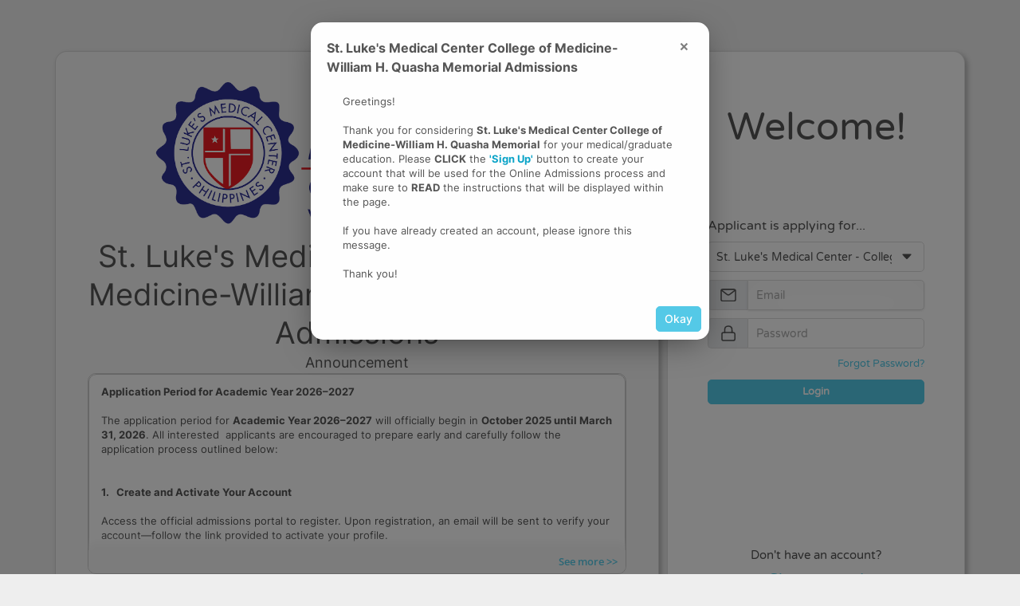

--- FILE ---
content_type: text/html
request_url: https://slmccm-admissions.edusuite.asia/
body_size: 1968
content:
<!DOCTYPE html><html lang="en"><head><link rel="preconnect" href="https://fonts.gstatic.com" crossorigin="">
    <meta charset="utf-8">
    <title>EDUSUITE | Admissions</title>
    <base href="/">

    <meta name="viewport" content="width=device-width, initial-scale=1">
    <link id="es-favicon" rel="icon" href="/favicon.png" type="image/x-icon">
    <link id="es-ie-favicon" rel="shortcut icon" href="/favicon.ico" type="image/x-icon">
    <style type="text/css">@font-face{font-family:'Material Icons';font-style:normal;font-weight:400;src:url(https://fonts.gstatic.com/s/materialicons/v145/flUhRq6tzZclQEJ-Vdg-IuiaDsNcIhQ8tQ.woff2) format('woff2');}.material-icons{font-family:'Material Icons';font-weight:normal;font-style:normal;font-size:24px;line-height:1;letter-spacing:normal;text-transform:none;display:inline-block;white-space:nowrap;word-wrap:normal;direction:ltr;-webkit-font-feature-settings:'liga';-webkit-font-smoothing:antialiased;}</style>
    <style type="text/css">
        body, html {
            height: 100%;
        }

        .app-loading {
            position: relative;
            display: flex;
            flex-direction: column;
            align-items: center;
            justify-content: center;
            height: 100vh;
        }
        .app-loading .spinner {
            height: 50px;
            width: 50px;
            animation: rotate 2s linear infinite;
            transform-origin: center center;
            margin: auto;
            display: inline-block;
        }
        .app-loading .spinner .path {
            stroke-dasharray: 1, 200;
            stroke-dashoffset: 0;
            animation: dash 1.5s ease-in-out infinite;
            stroke-linecap: round;
            stroke: #0ca5c9;
        }
        @keyframes rotate {
            100% {
                transform: rotate(360deg);
            }
        }
        @keyframes dash {
            0% {
                stroke-dasharray: 1, 200;
                stroke-dashoffset: 0;
            }
            50% {
                stroke-dasharray: 89, 200;
                stroke-dashoffset: -35px;
            }
            100% {
                stroke-dasharray: 89, 200;
                stroke-dashoffset: -124px;
            }
        }
    </style>
<style>@charset "UTF-8";:root{--blue:#0ca5c9;--indigo:#6610f2;--purple:#6f42c1;--pink:#e83e8c;--red:tomato;--orange:#fd7e14;--yellow:#ffc107;--green:limegreen;--teal:#0ca5c9;--cyan:#17a2b8;--white:#fff;--gray:#888;--gray-dark:#DDD;--primary:#0ca5c9;--secondary:#888;--success:limegreen;--info:#17a2b8;--warning:#ffc107;--danger:tomato;--light:#f8f9fa;--dark:#DDD;--breakpoint-xs:0;--breakpoint-sm:576px;--breakpoint-md:768px;--breakpoint-lg:992px;--breakpoint-xl:1200px;--font-family-sans-serif:-apple-system, BlinkMacSystemFont, "Segoe UI", Roboto, "Helvetica Neue", Arial, "Noto Sans", "Liberation Sans", sans-serif, "Apple Color Emoji", "Segoe UI Emoji", "Segoe UI Symbol", "Noto Color Emoji";--font-family-monospace:SFMono-Regular, Menlo, Monaco, Consolas, "Liberation Mono", "Courier New", monospace}*,*:before,*:after{box-sizing:border-box}html{font-family:sans-serif;line-height:1.15;-webkit-text-size-adjust:100%;-webkit-tap-highlight-color:rgba(0,0,0,0)}body{margin:0;font-family:-apple-system,BlinkMacSystemFont,Segoe UI,Roboto,Helvetica Neue,Arial,Noto Sans,Liberation Sans,sans-serif,"Apple Color Emoji","Segoe UI Emoji",Segoe UI Symbol,"Noto Color Emoji";font-size:.8rem;font-weight:400;line-height:1.5;color:#212529;text-align:left;background-color:#fff}svg{overflow:hidden;vertical-align:middle}@media print{*,*:before,*:after{text-shadow:none!important;box-shadow:none!important}@page{size:a3}body{min-width:992px!important}}@font-face{font-family:Open Sans;src:url(/assets/fonts/OpenSans-VariableFont_wdth,wght.woff2) format("woff2");font-style:normal;font-weight:300 800}.spinner{height:50px;width:50px;animation:rotate 2s linear infinite;transform-origin:center center;margin:auto;display:inline-block}@keyframes rotate{to{transform:rotate(360deg)}}.spinner .path{stroke-dasharray:1,200;stroke-dashoffset:0;animation:dash 1.5s ease-in-out infinite;stroke-linecap:round;stroke:#0ca5c9}@keyframes dash{0%{stroke-dasharray:1,200;stroke-dashoffset:0}50%{stroke-dasharray:89,200;stroke-dashoffset:-35px}to{stroke-dasharray:89,200;stroke-dashoffset:-124px}}#bootstrap-overrides{font-family:Open Sans,sans-serif;background:#EEE;color:#555}</style><link rel="stylesheet" href="styles.64fc238515994715.css" media="print" onload="this.media='all'"><noscript><link rel="stylesheet" href="styles.64fc238515994715.css"></noscript></head>
<body id="bootstrap-overrides">
<app-root>
    <div class="app-loading">
        <div style="text-align: center;">
            <div class="logo">
            </div>
            <svg class="spinner" viewBox="25 25 50 50">
                <circle class="path" cx="50" cy="50" r="20" fill="none" stroke-width="2" stroke-miterlimit="10"></circle>
            </svg>
        </div>
    </div>
</app-root>
<script src="runtime.e0162c27f9dd8eb7.js" type="module"></script><script src="polyfills.860f9bedcfcb4641.js" type="module"></script><script src="scripts.766e1c760ba9e49c.js" defer></script><script src="main.a15d199528fc12f7.js" type="module"></script>

</body></html>

--- FILE ---
content_type: text/css
request_url: https://slmccm-admissions.edusuite.asia/styles.64fc238515994715.css
body_size: 43449
content:
@charset "UTF-8";.ng-select.ng-select-opened>.ng-select-container{background:#fff;border-color:#b3b3b3 #ccc #d9d9d9}.ng-select.ng-select-opened>.ng-select-container:hover{box-shadow:none}.ng-select.ng-select-opened>.ng-select-container .ng-arrow{top:-2px;border-color:transparent transparent #999;border-width:0 5px 5px}.ng-select.ng-select-opened>.ng-select-container .ng-arrow:hover{border-color:transparent transparent #333}.ng-select.ng-select-opened.ng-select-top>.ng-select-container{border-top-right-radius:0;border-top-left-radius:0}.ng-select.ng-select-opened.ng-select-right>.ng-select-container{border-top-right-radius:0;border-bottom-right-radius:0}.ng-select.ng-select-opened.ng-select-bottom>.ng-select-container{border-bottom-right-radius:0;border-bottom-left-radius:0}.ng-select.ng-select-opened.ng-select-left>.ng-select-container{border-top-left-radius:0;border-bottom-left-radius:0}.ng-select.ng-select-focused:not(.ng-select-opened)>.ng-select-container{border-color:#007eff;box-shadow:inset 0 1px 1px #00000013,0 0 0 3px #007eff1a}.ng-select.ng-select-disabled>.ng-select-container{background-color:#f9f9f9}.ng-select .ng-has-value .ng-placeholder{display:none}.ng-select .ng-select-container{color:#333;background-color:#fff;border-radius:4px;border:1px solid #ccc;min-height:36px;align-items:center}.ng-select .ng-select-container:hover{box-shadow:0 1px #0000000f}.ng-select .ng-select-container .ng-value-container{align-items:center;padding-left:10px}[dir=rtl] .ng-select .ng-select-container .ng-value-container{padding-right:10px;padding-left:0}.ng-select .ng-select-container .ng-value-container .ng-placeholder{color:#999}.ng-select.ng-select-single .ng-select-container{height:36px}.ng-select.ng-select-single .ng-select-container .ng-value-container .ng-input{top:5px;left:0;padding-left:10px;padding-right:50px}[dir=rtl] .ng-select.ng-select-single .ng-select-container .ng-value-container .ng-input{padding-right:10px;padding-left:50px}.ng-select.ng-select-multiple.ng-select-disabled>.ng-select-container .ng-value-container .ng-value{background-color:#f9f9f9;border:1px solid #e6e6e6}.ng-select.ng-select-multiple.ng-select-disabled>.ng-select-container .ng-value-container .ng-value .ng-value-label{padding:0 5px}.ng-select.ng-select-multiple .ng-select-container .ng-value-container{padding-top:5px;padding-left:7px}[dir=rtl] .ng-select.ng-select-multiple .ng-select-container .ng-value-container{padding-right:7px;padding-left:0}.ng-select.ng-select-multiple .ng-select-container .ng-value-container .ng-value{font-size:.9em;margin-bottom:5px;color:#333;background-color:#ebf5ff;border-radius:2px;margin-right:5px}[dir=rtl] .ng-select.ng-select-multiple .ng-select-container .ng-value-container .ng-value{margin-right:0;margin-left:5px}.ng-select.ng-select-multiple .ng-select-container .ng-value-container .ng-value.ng-value-disabled{background-color:#f9f9f9}.ng-select.ng-select-multiple .ng-select-container .ng-value-container .ng-value.ng-value-disabled .ng-value-label{padding-left:5px}[dir=rtl] .ng-select.ng-select-multiple .ng-select-container .ng-value-container .ng-value.ng-value-disabled .ng-value-label{padding-left:0;padding-right:5px}.ng-select.ng-select-multiple .ng-select-container .ng-value-container .ng-value .ng-value-label,.ng-select.ng-select-multiple .ng-select-container .ng-value-container .ng-value .ng-value-icon{display:inline-block;padding:1px 5px}.ng-select.ng-select-multiple .ng-select-container .ng-value-container .ng-value .ng-value-icon:hover{background-color:#d1e8ff}.ng-select.ng-select-multiple .ng-select-container .ng-value-container .ng-value .ng-value-icon.left{border-right:1px solid #b8dbff}[dir=rtl] .ng-select.ng-select-multiple .ng-select-container .ng-value-container .ng-value .ng-value-icon.left{border-left:1px solid #b8dbff;border-right:none}.ng-select.ng-select-multiple .ng-select-container .ng-value-container .ng-value .ng-value-icon.right{border-left:1px solid #b8dbff}[dir=rtl] .ng-select.ng-select-multiple .ng-select-container .ng-value-container .ng-value .ng-value-icon.right{border-left:0;border-right:1px solid #b8dbff}.ng-select.ng-select-multiple .ng-select-container .ng-value-container .ng-input{padding:0 0 3px 3px}[dir=rtl] .ng-select.ng-select-multiple .ng-select-container .ng-value-container .ng-input{padding:0 3px 3px 0}.ng-select.ng-select-multiple .ng-select-container .ng-value-container .ng-input>input{color:#000}.ng-select.ng-select-multiple .ng-select-container .ng-value-container .ng-placeholder{top:5px;padding-bottom:5px;padding-left:3px}[dir=rtl] .ng-select.ng-select-multiple .ng-select-container .ng-value-container .ng-placeholder{padding-right:3px;padding-left:0}.ng-select .ng-clear-wrapper{color:#999}.ng-select .ng-clear-wrapper:hover .ng-clear{color:#d0021b}.ng-select .ng-spinner-zone{padding:5px 5px 0 0}[dir=rtl] .ng-select .ng-spinner-zone{padding:5px 0 0 5px}.ng-select .ng-arrow-wrapper{width:25px;padding-right:5px}[dir=rtl] .ng-select .ng-arrow-wrapper{padding-left:5px;padding-right:0}.ng-select .ng-arrow-wrapper:hover .ng-arrow{border-top-color:#666}.ng-select .ng-arrow-wrapper .ng-arrow{border-color:#999 transparent transparent;border-style:solid;border-width:5px 5px 2.5px}.ng-dropdown-panel{background-color:#fff;border:1px solid #ccc;box-shadow:0 1px #0000000f;left:0}.ng-dropdown-panel.ng-select-top{bottom:100%;border-top-right-radius:4px;border-top-left-radius:4px;border-bottom-color:#e6e6e6;margin-bottom:-1px}.ng-dropdown-panel.ng-select-top .ng-dropdown-panel-items .ng-option:first-child{border-top-right-radius:4px;border-top-left-radius:4px}.ng-dropdown-panel.ng-select-right{left:100%;top:0;border-top-right-radius:4px;border-bottom-right-radius:4px;border-bottom-left-radius:4px;border-bottom-color:#e6e6e6;margin-bottom:-1px}.ng-dropdown-panel.ng-select-right .ng-dropdown-panel-items .ng-option:first-child{border-top-right-radius:4px}.ng-dropdown-panel.ng-select-bottom{top:100%;border-bottom-right-radius:4px;border-bottom-left-radius:4px;border-top-color:#e6e6e6;margin-top:-1px}.ng-dropdown-panel.ng-select-bottom .ng-dropdown-panel-items .ng-option:last-child{border-bottom-right-radius:4px;border-bottom-left-radius:4px}.ng-dropdown-panel.ng-select-left{left:-100%;top:0;border-top-left-radius:4px;border-bottom-right-radius:4px;border-bottom-left-radius:4px;border-bottom-color:#e6e6e6;margin-bottom:-1px}.ng-dropdown-panel.ng-select-left .ng-dropdown-panel-items .ng-option:first-child{border-top-left-radius:4px}.ng-dropdown-panel .ng-dropdown-header{border-bottom:1px solid #ccc;padding:5px 7px}.ng-dropdown-panel .ng-dropdown-footer{border-top:1px solid #ccc;padding:5px 7px}.ng-dropdown-panel .ng-dropdown-panel-items .ng-optgroup{-webkit-user-select:none;-moz-user-select:none;user-select:none;padding:8px 10px;font-weight:500;color:#0000008a;cursor:pointer}.ng-dropdown-panel .ng-dropdown-panel-items .ng-optgroup.ng-option-disabled{cursor:default}.ng-dropdown-panel .ng-dropdown-panel-items .ng-optgroup.ng-option-marked{background-color:#f5faff}.ng-dropdown-panel .ng-dropdown-panel-items .ng-optgroup.ng-option-selected,.ng-dropdown-panel .ng-dropdown-panel-items .ng-optgroup.ng-option-selected.ng-option-marked{color:#0000008a;background-color:#ebf5ff;font-weight:600}.ng-dropdown-panel .ng-dropdown-panel-items .ng-option{background-color:#fff;color:#000000de;padding:8px 10px}.ng-dropdown-panel .ng-dropdown-panel-items .ng-option.ng-option-selected,.ng-dropdown-panel .ng-dropdown-panel-items .ng-option.ng-option-selected.ng-option-marked{color:#333;background-color:#ebf5ff}.ng-dropdown-panel .ng-dropdown-panel-items .ng-option.ng-option-selected .ng-option-label,.ng-dropdown-panel .ng-dropdown-panel-items .ng-option.ng-option-selected.ng-option-marked .ng-option-label{font-weight:600}.ng-dropdown-panel .ng-dropdown-panel-items .ng-option.ng-option-marked{background-color:#f5faff;color:#333}.ng-dropdown-panel .ng-dropdown-panel-items .ng-option.ng-option-disabled{color:#ccc}.ng-dropdown-panel .ng-dropdown-panel-items .ng-option.ng-option-child{padding-left:22px}[dir=rtl] .ng-dropdown-panel .ng-dropdown-panel-items .ng-option.ng-option-child{padding-right:22px;padding-left:0}.ng-dropdown-panel .ng-dropdown-panel-items .ng-option .ng-tag-label{font-size:80%;font-weight:400;padding-right:5px}[dir=rtl] .ng-dropdown-panel .ng-dropdown-panel-items .ng-option .ng-tag-label{padding-left:5px;padding-right:0}[dir=rtl] .ng-dropdown-panel{direction:rtl;text-align:right}.introjs-overlay{position:absolute;box-sizing:content-box;z-index:999999;background-color:#000;opacity:0;background:radial-gradient(center,ellipse farthest-corner,rgba(0,0,0,.4) 0,rgba(0,0,0,.9) 100%);filter:"progid:DXImageTransform.Microsoft.gradient(startColorstr='#66000000',endColorstr='#e6000000',GradientType=1)";-ms-filter:"progid:DXImageTransform.Microsoft.Alpha(Opacity=50)";filter:alpha(opacity=50);transition:all .3s ease-out}.introjs-fixParent{z-index:auto!important;opacity:1!important;transform:none!important}.introjs-showElement,tr.introjs-showElement>td,tr.introjs-showElement>th{z-index:9999999!important}.introjs-disableInteraction{z-index:99999999!important;position:absolute;background-color:#fff;opacity:0;filter:alpha(opacity=0)}.introjs-relativePosition,tr.introjs-showElement>td,tr.introjs-showElement>th{position:relative}.introjs-helperLayer{box-sizing:content-box;position:absolute;z-index:9999998;background-color:#fff;background-color:#ffffffe6;border:1px solid #777;border:1px solid rgba(0,0,0,.5);border-radius:4px;box-shadow:0 2px 15px #0006;transition:all .3s ease-out}.introjs-tooltipReferenceLayer{box-sizing:content-box;position:absolute;visibility:hidden;z-index:100000000;background-color:transparent;transition:all .3s ease-out}.introjs-helperLayer *,.introjs-helperLayer *:before,.introjs-helperLayer *:after{-ms-box-sizing:content-box;-o-box-sizing:content-box;box-sizing:content-box}.introjs-helperNumberLayer{box-sizing:content-box;position:absolute;visibility:visible;top:-16px;left:-16px;z-index:9999999999!important;padding:2px;font-family:Arial,verdana,tahoma;font-size:13px;font-weight:700;color:#fff;text-align:center;text-shadow:1px 1px 1px rgba(0,0,0,.3);background:#ff3019;background:linear-gradient(to bottom,#ff3019 0%,#cf0404 100%);width:20px;height:20px;line-height:20px;border:3px solid white;border-radius:50%;filter:"progid:DXImageTransform.Microsoft.gradient(startColorstr='#ff3019', endColorstr='#cf0404', GradientType=0)";filter:"progid:DXImageTransform.Microsoft.Shadow(direction=135, strength=2, color=ff0000)";box-shadow:0 2px 5px #0006}.introjs-arrow{border:5px solid transparent;content:"";position:absolute}.introjs-arrow.top{top:-10px;border-bottom-color:#fff}.introjs-arrow.top-right{top:-10px;right:10px;border-bottom-color:#fff}.introjs-arrow.top-middle{top:-10px;left:50%;margin-left:-5px;border-bottom-color:#fff}.introjs-arrow.right{right:-10px;top:10px;border-left-color:#fff}.introjs-arrow.right-bottom{bottom:10px;right:-10px;border-left-color:#fff}.introjs-arrow.bottom{bottom:-10px;border-top-color:#fff}.introjs-arrow.bottom-right{bottom:-10px;right:10px;border-top-color:#fff}.introjs-arrow.bottom-middle{bottom:-10px;left:50%;margin-left:-5px;border-top-color:#fff}.introjs-arrow.left{left:-10px;top:10px;border-right-color:#fff}.introjs-arrow.left-bottom{left:-10px;bottom:10px;border-right-color:#fff}.introjs-tooltip{box-sizing:content-box;position:absolute;visibility:visible;padding:10px;background-color:#fff;min-width:200px;max-width:300px;border-radius:3px;box-shadow:0 1px 10px #0006;transition:opacity .1s ease-out}.introjs-tooltipbuttons{text-align:right;white-space:nowrap}.introjs-button{box-sizing:content-box;position:relative;overflow:visible;display:inline-block;padding:.3em .8em;border:1px solid #d4d4d4;margin:10px 0 0;text-decoration:none;text-shadow:1px 1px 0 #fff;font:11px/normal sans-serif;color:#333;white-space:nowrap;cursor:pointer;outline:none;background-color:#ececec;background-image:linear-gradient(#f4f4f4,#ececec);-webkit-background-clip:padding;-moz-background-clip:padding;-o-background-clip:padding-box;border-radius:.2em;zoom:1;*display: inline}.introjs-button:hover{border-color:#bcbcbc;text-decoration:none;box-shadow:0 1px 1px #e3e3e3}.introjs-button:focus,.introjs-button:active{background-image:linear-gradient(#ececec,#f4f4f4)}.introjs-button::-moz-focus-inner{padding:0;border:0}.introjs-skipbutton{box-sizing:content-box;margin-right:5px;color:#7a7a7a}.introjs-prevbutton{border-radius:.2em 0 0 .2em;border-right:none}.introjs-prevbutton.introjs-fullbutton{border:1px solid #d4d4d4;border-radius:.2em}.introjs-nextbutton{border-radius:0 .2em .2em 0}.introjs-nextbutton.introjs-fullbutton{border-radius:.2em}.introjs-disabled,.introjs-disabled:hover,.introjs-disabled:focus{color:#9a9a9a;border-color:#d4d4d4;box-shadow:none;cursor:default;background-color:#f4f4f4;background-image:none;text-decoration:none}.introjs-hidden{display:none}.introjs-bullets{text-align:center}.introjs-bullets ul{box-sizing:content-box;clear:both;margin:15px auto 0;padding:0;display:inline-block}.introjs-bullets ul li{box-sizing:content-box;list-style:none;float:left;margin:0 2px}.introjs-bullets ul li a{box-sizing:content-box;display:block;width:6px;height:6px;background:#ccc;border-radius:10px;-moz-border-radius:10px;-webkit-border-radius:10px;text-decoration:none;cursor:pointer}.introjs-bullets ul li a:hover,.introjs-bullets ul li a.active{background:#999}.introjs-progress{box-sizing:content-box;overflow:hidden;height:10px;margin:10px 0 5px;border-radius:4px;background-color:#ecf0f1}.introjs-progressbar{box-sizing:content-box;float:left;width:0%;height:100%;font-size:10px;line-height:10px;text-align:center;background-color:#08c}.introjsFloatingElement{position:absolute;height:0;width:0;left:50%;top:50%}.introjs-fixedTooltip{position:fixed}.introjs-hint{box-sizing:content-box;position:absolute;background:transparent;width:20px;height:15px;cursor:pointer}.introjs-hint:focus{border:0;outline:0}.introjs-hidehint{display:none}.introjs-fixedhint{position:fixed}.introjs-hint:hover>.introjs-hint-pulse{border:5px solid rgba(60,60,60,.57)}.introjs-hint-pulse{box-sizing:content-box;width:10px;height:10px;border:5px solid rgba(60,60,60,.27);border-radius:30px;background-color:#8888883d;z-index:10;position:absolute;transition:all .2s ease-out}.introjs-hint-no-anim .introjs-hint-dot{animation:none}.introjs-hint-dot{box-sizing:content-box;border:10px solid rgba(146,146,146,.36);background:transparent;border-radius:60px;height:50px;width:50px;animation:introjspulse 3s ease-out;animation-iteration-count:infinite;position:absolute;top:-25px;left:-25px;z-index:1;opacity:0}@keyframes introjspulse{0%{transform:scale(0);opacity:0}25%{transform:scale(0);opacity:.1}50%{transform:scale(.1);opacity:.3}75%{transform:scale(.5);opacity:.5}to{transform:scale(1);opacity:0}}.introjs-helperNumberLayer{font-family:tahoma,Arial,verdana,sans-serif;font-size:14px;text-shadow:none;width:22px;height:22px;line-height:22px;border:2px solid #ecf0f1;border-radius:50%;background:#e74c3c}.introjs-helperLayer{background-color:#fff;background-color:#ffffffe6;border:none;border-radius:2px}.introjs-tooltip{letter-spacing:.1em;color:#2c3e50;font-family:tahoma,Arial,verdana,sans-serif;border-radius:2px}.introjs-button{padding:.6em .8em;text-shadow:none;font-weight:700;color:#2c3e50;font-family:tahoma,Arial,verdana,sans-serif;background:#ecf0f1;background-image:none;border-radius:.2em;transition:background .3s,border .3s}.introjs-prevbutton{border-radius:.2em 0 0 .2em}.introjs-nextbutton{border-radius:0 .2em .2em 0}.introjs-button:hover,.introjs-button:focus{background:#2c3e50;color:#fff;box-shadow:none;border-color:#2c3e50;text-decoration:none}/*!
 * Quill Editor v1.3.7
 * https://quilljs.com/
 * Copyright (c) 2014, Jason Chen
 * Copyright (c) 2013, salesforce.com
 */.ql-container{box-sizing:border-box;font-family:Helvetica,Arial,sans-serif;font-size:13px;height:100%;margin:0;position:relative}.ql-container.ql-disabled .ql-tooltip{visibility:hidden}.ql-container.ql-disabled .ql-editor ul[data-checked]>li:before{pointer-events:none}.ql-clipboard{left:-100000px;height:1px;overflow-y:hidden;position:absolute;top:50%}.ql-clipboard p{margin:0;padding:0}.ql-editor{box-sizing:border-box;line-height:1.42;height:100%;outline:none;overflow-y:auto;padding:12px 15px;-o-tab-size:4;tab-size:4;-moz-tab-size:4;text-align:left;white-space:pre-wrap;word-wrap:break-word}.ql-editor>*{cursor:text}.ql-editor p,.ql-editor ol,.ql-editor ul,.ql-editor pre,.ql-editor blockquote,.ql-editor h1,.ql-editor h2,.ql-editor h3,.ql-editor h4,.ql-editor h5,.ql-editor h6{margin:0;padding:0;counter-reset:list-1 list-2 list-3 list-4 list-5 list-6 list-7 list-8 list-9}.ql-editor ol,.ql-editor ul{padding-left:1.5em}.ql-editor ol>li,.ql-editor ul>li{list-style-type:none}.ql-editor ul>li:before{content:"\2022"}.ql-editor ul[data-checked=true],.ql-editor ul[data-checked=false]{pointer-events:none}.ql-editor ul[data-checked=true]>li *,.ql-editor ul[data-checked=false]>li *{pointer-events:all}.ql-editor ul[data-checked=true]>li:before,.ql-editor ul[data-checked=false]>li:before{color:#777;cursor:pointer;pointer-events:all}.ql-editor ul[data-checked=true]>li:before{content:"\2611"}.ql-editor ul[data-checked=false]>li:before{content:"\2610"}.ql-editor li:before{display:inline-block;white-space:nowrap;width:1.2em}.ql-editor li:not(.ql-direction-rtl):before{margin-left:-1.5em;margin-right:.3em;text-align:right}.ql-editor li.ql-direction-rtl:before{margin-left:.3em;margin-right:-1.5em}.ql-editor ol li:not(.ql-direction-rtl),.ql-editor ul li:not(.ql-direction-rtl){padding-left:1.5em}.ql-editor ol li.ql-direction-rtl,.ql-editor ul li.ql-direction-rtl{padding-right:1.5em}.ql-editor ol li{counter-reset:list-1 list-2 list-3 list-4 list-5 list-6 list-7 list-8 list-9;counter-increment:list-0}.ql-editor ol li:before{content:counter(list-0,decimal) ". "}.ql-editor ol li.ql-indent-1{counter-increment:list-1}.ql-editor ol li.ql-indent-1:before{content:counter(list-1,lower-alpha) ". "}.ql-editor ol li.ql-indent-1{counter-reset:list-2 list-3 list-4 list-5 list-6 list-7 list-8 list-9}.ql-editor ol li.ql-indent-2{counter-increment:list-2}.ql-editor ol li.ql-indent-2:before{content:counter(list-2,lower-roman) ". "}.ql-editor ol li.ql-indent-2{counter-reset:list-3 list-4 list-5 list-6 list-7 list-8 list-9}.ql-editor ol li.ql-indent-3{counter-increment:list-3}.ql-editor ol li.ql-indent-3:before{content:counter(list-3,decimal) ". "}.ql-editor ol li.ql-indent-3{counter-reset:list-4 list-5 list-6 list-7 list-8 list-9}.ql-editor ol li.ql-indent-4{counter-increment:list-4}.ql-editor ol li.ql-indent-4:before{content:counter(list-4,lower-alpha) ". "}.ql-editor ol li.ql-indent-4{counter-reset:list-5 list-6 list-7 list-8 list-9}.ql-editor ol li.ql-indent-5{counter-increment:list-5}.ql-editor ol li.ql-indent-5:before{content:counter(list-5,lower-roman) ". "}.ql-editor ol li.ql-indent-5{counter-reset:list-6 list-7 list-8 list-9}.ql-editor ol li.ql-indent-6{counter-increment:list-6}.ql-editor ol li.ql-indent-6:before{content:counter(list-6,decimal) ". "}.ql-editor ol li.ql-indent-6{counter-reset:list-7 list-8 list-9}.ql-editor ol li.ql-indent-7{counter-increment:list-7}.ql-editor ol li.ql-indent-7:before{content:counter(list-7,lower-alpha) ". "}.ql-editor ol li.ql-indent-7{counter-reset:list-8 list-9}.ql-editor ol li.ql-indent-8{counter-increment:list-8}.ql-editor ol li.ql-indent-8:before{content:counter(list-8,lower-roman) ". "}.ql-editor ol li.ql-indent-8{counter-reset:list-9}.ql-editor ol li.ql-indent-9{counter-increment:list-9}.ql-editor ol li.ql-indent-9:before{content:counter(list-9,decimal) ". "}.ql-editor .ql-indent-1:not(.ql-direction-rtl){padding-left:3em}.ql-editor li.ql-indent-1:not(.ql-direction-rtl){padding-left:4.5em}.ql-editor .ql-indent-1.ql-direction-rtl.ql-align-right{padding-right:3em}.ql-editor li.ql-indent-1.ql-direction-rtl.ql-align-right{padding-right:4.5em}.ql-editor .ql-indent-2:not(.ql-direction-rtl){padding-left:6em}.ql-editor li.ql-indent-2:not(.ql-direction-rtl){padding-left:7.5em}.ql-editor .ql-indent-2.ql-direction-rtl.ql-align-right{padding-right:6em}.ql-editor li.ql-indent-2.ql-direction-rtl.ql-align-right{padding-right:7.5em}.ql-editor .ql-indent-3:not(.ql-direction-rtl){padding-left:9em}.ql-editor li.ql-indent-3:not(.ql-direction-rtl){padding-left:10.5em}.ql-editor .ql-indent-3.ql-direction-rtl.ql-align-right{padding-right:9em}.ql-editor li.ql-indent-3.ql-direction-rtl.ql-align-right{padding-right:10.5em}.ql-editor .ql-indent-4:not(.ql-direction-rtl){padding-left:12em}.ql-editor li.ql-indent-4:not(.ql-direction-rtl){padding-left:13.5em}.ql-editor .ql-indent-4.ql-direction-rtl.ql-align-right{padding-right:12em}.ql-editor li.ql-indent-4.ql-direction-rtl.ql-align-right{padding-right:13.5em}.ql-editor .ql-indent-5:not(.ql-direction-rtl){padding-left:15em}.ql-editor li.ql-indent-5:not(.ql-direction-rtl){padding-left:16.5em}.ql-editor .ql-indent-5.ql-direction-rtl.ql-align-right{padding-right:15em}.ql-editor li.ql-indent-5.ql-direction-rtl.ql-align-right{padding-right:16.5em}.ql-editor .ql-indent-6:not(.ql-direction-rtl){padding-left:18em}.ql-editor li.ql-indent-6:not(.ql-direction-rtl){padding-left:19.5em}.ql-editor .ql-indent-6.ql-direction-rtl.ql-align-right{padding-right:18em}.ql-editor li.ql-indent-6.ql-direction-rtl.ql-align-right{padding-right:19.5em}.ql-editor .ql-indent-7:not(.ql-direction-rtl){padding-left:21em}.ql-editor li.ql-indent-7:not(.ql-direction-rtl){padding-left:22.5em}.ql-editor .ql-indent-7.ql-direction-rtl.ql-align-right{padding-right:21em}.ql-editor li.ql-indent-7.ql-direction-rtl.ql-align-right{padding-right:22.5em}.ql-editor .ql-indent-8:not(.ql-direction-rtl){padding-left:24em}.ql-editor li.ql-indent-8:not(.ql-direction-rtl){padding-left:25.5em}.ql-editor .ql-indent-8.ql-direction-rtl.ql-align-right{padding-right:24em}.ql-editor li.ql-indent-8.ql-direction-rtl.ql-align-right{padding-right:25.5em}.ql-editor .ql-indent-9:not(.ql-direction-rtl){padding-left:27em}.ql-editor li.ql-indent-9:not(.ql-direction-rtl){padding-left:28.5em}.ql-editor .ql-indent-9.ql-direction-rtl.ql-align-right{padding-right:27em}.ql-editor li.ql-indent-9.ql-direction-rtl.ql-align-right{padding-right:28.5em}.ql-editor .ql-video{display:block;max-width:100%}.ql-editor .ql-video.ql-align-center{margin:0 auto}.ql-editor .ql-video.ql-align-right{margin:0 0 0 auto}.ql-editor .ql-bg-black{background-color:#000}.ql-editor .ql-bg-red{background-color:#e60000}.ql-editor .ql-bg-orange{background-color:#f90}.ql-editor .ql-bg-yellow{background-color:#ff0}.ql-editor .ql-bg-green{background-color:#008a00}.ql-editor .ql-bg-blue{background-color:#06c}.ql-editor .ql-bg-purple{background-color:#93f}.ql-editor .ql-color-white{color:#fff}.ql-editor .ql-color-red{color:#e60000}.ql-editor .ql-color-orange{color:#f90}.ql-editor .ql-color-yellow{color:#ff0}.ql-editor .ql-color-green{color:#008a00}.ql-editor .ql-color-blue{color:#06c}.ql-editor .ql-color-purple{color:#93f}.ql-editor .ql-font-serif{font-family:Georgia,Times New Roman,serif}.ql-editor .ql-font-monospace{font-family:Monaco,Courier New,monospace}.ql-editor .ql-size-small{font-size:.75em}.ql-editor .ql-size-large{font-size:1.5em}.ql-editor .ql-size-huge{font-size:2.5em}.ql-editor .ql-direction-rtl{direction:rtl;text-align:inherit}.ql-editor .ql-align-center{text-align:center}.ql-editor .ql-align-justify{text-align:justify}.ql-editor .ql-align-right{text-align:right}.ql-editor.ql-blank:before{color:#0009;content:attr(data-placeholder);font-style:italic;left:15px;pointer-events:none;position:absolute;right:15px}/*!
 * Quill Editor v1.3.7
 * https://quilljs.com/
 * Copyright (c) 2014, Jason Chen
 * Copyright (c) 2013, salesforce.com
 */.ql-container{box-sizing:border-box;font-family:Helvetica,Arial,sans-serif;font-size:13px;height:100%;margin:0;position:relative}.ql-container.ql-disabled .ql-tooltip{visibility:hidden}.ql-container.ql-disabled .ql-editor ul[data-checked]>li:before{pointer-events:none}.ql-clipboard{left:-100000px;height:1px;overflow-y:hidden;position:absolute;top:50%}.ql-clipboard p{margin:0;padding:0}.ql-editor{box-sizing:border-box;line-height:1.42;height:100%;outline:none;overflow-y:auto;padding:12px 15px;-o-tab-size:4;tab-size:4;-moz-tab-size:4;text-align:left;white-space:pre-wrap;word-wrap:break-word}.ql-editor>*{cursor:text}.ql-editor p,.ql-editor ol,.ql-editor ul,.ql-editor pre,.ql-editor blockquote,.ql-editor h1,.ql-editor h2,.ql-editor h3,.ql-editor h4,.ql-editor h5,.ql-editor h6{margin:0;padding:0;counter-reset:list-1 list-2 list-3 list-4 list-5 list-6 list-7 list-8 list-9}.ql-editor ol,.ql-editor ul{padding-left:1.5em}.ql-editor ol>li,.ql-editor ul>li{list-style-type:none}.ql-editor ul>li:before{content:"\2022"}.ql-editor ul[data-checked=true],.ql-editor ul[data-checked=false]{pointer-events:none}.ql-editor ul[data-checked=true]>li *,.ql-editor ul[data-checked=false]>li *{pointer-events:all}.ql-editor ul[data-checked=true]>li:before,.ql-editor ul[data-checked=false]>li:before{color:#777;cursor:pointer;pointer-events:all}.ql-editor ul[data-checked=true]>li:before{content:"\2611"}.ql-editor ul[data-checked=false]>li:before{content:"\2610"}.ql-editor li:before{display:inline-block;white-space:nowrap;width:1.2em}.ql-editor li:not(.ql-direction-rtl):before{margin-left:-1.5em;margin-right:.3em;text-align:right}.ql-editor li.ql-direction-rtl:before{margin-left:.3em;margin-right:-1.5em}.ql-editor ol li:not(.ql-direction-rtl),.ql-editor ul li:not(.ql-direction-rtl){padding-left:1.5em}.ql-editor ol li.ql-direction-rtl,.ql-editor ul li.ql-direction-rtl{padding-right:1.5em}.ql-editor ol li{counter-reset:list-1 list-2 list-3 list-4 list-5 list-6 list-7 list-8 list-9;counter-increment:list-0}.ql-editor ol li:before{content:counter(list-0,decimal) ". "}.ql-editor ol li.ql-indent-1{counter-increment:list-1}.ql-editor ol li.ql-indent-1:before{content:counter(list-1,lower-alpha) ". "}.ql-editor ol li.ql-indent-1{counter-reset:list-2 list-3 list-4 list-5 list-6 list-7 list-8 list-9}.ql-editor ol li.ql-indent-2{counter-increment:list-2}.ql-editor ol li.ql-indent-2:before{content:counter(list-2,lower-roman) ". "}.ql-editor ol li.ql-indent-2{counter-reset:list-3 list-4 list-5 list-6 list-7 list-8 list-9}.ql-editor ol li.ql-indent-3{counter-increment:list-3}.ql-editor ol li.ql-indent-3:before{content:counter(list-3,decimal) ". "}.ql-editor ol li.ql-indent-3{counter-reset:list-4 list-5 list-6 list-7 list-8 list-9}.ql-editor ol li.ql-indent-4{counter-increment:list-4}.ql-editor ol li.ql-indent-4:before{content:counter(list-4,lower-alpha) ". "}.ql-editor ol li.ql-indent-4{counter-reset:list-5 list-6 list-7 list-8 list-9}.ql-editor ol li.ql-indent-5{counter-increment:list-5}.ql-editor ol li.ql-indent-5:before{content:counter(list-5,lower-roman) ". "}.ql-editor ol li.ql-indent-5{counter-reset:list-6 list-7 list-8 list-9}.ql-editor ol li.ql-indent-6{counter-increment:list-6}.ql-editor ol li.ql-indent-6:before{content:counter(list-6,decimal) ". "}.ql-editor ol li.ql-indent-6{counter-reset:list-7 list-8 list-9}.ql-editor ol li.ql-indent-7{counter-increment:list-7}.ql-editor ol li.ql-indent-7:before{content:counter(list-7,lower-alpha) ". "}.ql-editor ol li.ql-indent-7{counter-reset:list-8 list-9}.ql-editor ol li.ql-indent-8{counter-increment:list-8}.ql-editor ol li.ql-indent-8:before{content:counter(list-8,lower-roman) ". "}.ql-editor ol li.ql-indent-8{counter-reset:list-9}.ql-editor ol li.ql-indent-9{counter-increment:list-9}.ql-editor ol li.ql-indent-9:before{content:counter(list-9,decimal) ". "}.ql-editor .ql-indent-1:not(.ql-direction-rtl){padding-left:3em}.ql-editor li.ql-indent-1:not(.ql-direction-rtl){padding-left:4.5em}.ql-editor .ql-indent-1.ql-direction-rtl.ql-align-right{padding-right:3em}.ql-editor li.ql-indent-1.ql-direction-rtl.ql-align-right{padding-right:4.5em}.ql-editor .ql-indent-2:not(.ql-direction-rtl){padding-left:6em}.ql-editor li.ql-indent-2:not(.ql-direction-rtl){padding-left:7.5em}.ql-editor .ql-indent-2.ql-direction-rtl.ql-align-right{padding-right:6em}.ql-editor li.ql-indent-2.ql-direction-rtl.ql-align-right{padding-right:7.5em}.ql-editor .ql-indent-3:not(.ql-direction-rtl){padding-left:9em}.ql-editor li.ql-indent-3:not(.ql-direction-rtl){padding-left:10.5em}.ql-editor .ql-indent-3.ql-direction-rtl.ql-align-right{padding-right:9em}.ql-editor li.ql-indent-3.ql-direction-rtl.ql-align-right{padding-right:10.5em}.ql-editor .ql-indent-4:not(.ql-direction-rtl){padding-left:12em}.ql-editor li.ql-indent-4:not(.ql-direction-rtl){padding-left:13.5em}.ql-editor .ql-indent-4.ql-direction-rtl.ql-align-right{padding-right:12em}.ql-editor li.ql-indent-4.ql-direction-rtl.ql-align-right{padding-right:13.5em}.ql-editor .ql-indent-5:not(.ql-direction-rtl){padding-left:15em}.ql-editor li.ql-indent-5:not(.ql-direction-rtl){padding-left:16.5em}.ql-editor .ql-indent-5.ql-direction-rtl.ql-align-right{padding-right:15em}.ql-editor li.ql-indent-5.ql-direction-rtl.ql-align-right{padding-right:16.5em}.ql-editor .ql-indent-6:not(.ql-direction-rtl){padding-left:18em}.ql-editor li.ql-indent-6:not(.ql-direction-rtl){padding-left:19.5em}.ql-editor .ql-indent-6.ql-direction-rtl.ql-align-right{padding-right:18em}.ql-editor li.ql-indent-6.ql-direction-rtl.ql-align-right{padding-right:19.5em}.ql-editor .ql-indent-7:not(.ql-direction-rtl){padding-left:21em}.ql-editor li.ql-indent-7:not(.ql-direction-rtl){padding-left:22.5em}.ql-editor .ql-indent-7.ql-direction-rtl.ql-align-right{padding-right:21em}.ql-editor li.ql-indent-7.ql-direction-rtl.ql-align-right{padding-right:22.5em}.ql-editor .ql-indent-8:not(.ql-direction-rtl){padding-left:24em}.ql-editor li.ql-indent-8:not(.ql-direction-rtl){padding-left:25.5em}.ql-editor .ql-indent-8.ql-direction-rtl.ql-align-right{padding-right:24em}.ql-editor li.ql-indent-8.ql-direction-rtl.ql-align-right{padding-right:25.5em}.ql-editor .ql-indent-9:not(.ql-direction-rtl){padding-left:27em}.ql-editor li.ql-indent-9:not(.ql-direction-rtl){padding-left:28.5em}.ql-editor .ql-indent-9.ql-direction-rtl.ql-align-right{padding-right:27em}.ql-editor li.ql-indent-9.ql-direction-rtl.ql-align-right{padding-right:28.5em}.ql-editor .ql-video{display:block;max-width:100%}.ql-editor .ql-video.ql-align-center{margin:0 auto}.ql-editor .ql-video.ql-align-right{margin:0 0 0 auto}.ql-editor .ql-bg-black{background-color:#000}.ql-editor .ql-bg-red{background-color:#e60000}.ql-editor .ql-bg-orange{background-color:#f90}.ql-editor .ql-bg-yellow{background-color:#ff0}.ql-editor .ql-bg-green{background-color:#008a00}.ql-editor .ql-bg-blue{background-color:#06c}.ql-editor .ql-bg-purple{background-color:#93f}.ql-editor .ql-color-white{color:#fff}.ql-editor .ql-color-red{color:#e60000}.ql-editor .ql-color-orange{color:#f90}.ql-editor .ql-color-yellow{color:#ff0}.ql-editor .ql-color-green{color:#008a00}.ql-editor .ql-color-blue{color:#06c}.ql-editor .ql-color-purple{color:#93f}.ql-editor .ql-font-serif{font-family:Georgia,Times New Roman,serif}.ql-editor .ql-font-monospace{font-family:Monaco,Courier New,monospace}.ql-editor .ql-size-small{font-size:.75em}.ql-editor .ql-size-large{font-size:1.5em}.ql-editor .ql-size-huge{font-size:2.5em}.ql-editor .ql-direction-rtl{direction:rtl;text-align:inherit}.ql-editor .ql-align-center{text-align:center}.ql-editor .ql-align-justify{text-align:justify}.ql-editor .ql-align-right{text-align:right}.ql-editor.ql-blank:before{color:#0009;content:attr(data-placeholder);font-style:italic;left:15px;pointer-events:none;position:absolute;right:15px}.ql-snow.ql-toolbar:after,.ql-snow .ql-toolbar:after{clear:both;content:"";display:table}.ql-snow.ql-toolbar button,.ql-snow .ql-toolbar button{background:none;border:none;cursor:pointer;display:inline-block;float:left;height:24px;padding:3px 5px;width:28px}.ql-snow.ql-toolbar button svg,.ql-snow .ql-toolbar button svg{float:left;height:100%}.ql-snow.ql-toolbar button:active:hover,.ql-snow .ql-toolbar button:active:hover{outline:none}.ql-snow.ql-toolbar input.ql-image[type=file],.ql-snow .ql-toolbar input.ql-image[type=file]{display:none}.ql-snow.ql-toolbar button:hover,.ql-snow .ql-toolbar button:hover,.ql-snow.ql-toolbar button:focus,.ql-snow .ql-toolbar button:focus,.ql-snow.ql-toolbar button.ql-active,.ql-snow .ql-toolbar button.ql-active,.ql-snow.ql-toolbar .ql-picker-label:hover,.ql-snow .ql-toolbar .ql-picker-label:hover,.ql-snow.ql-toolbar .ql-picker-label.ql-active,.ql-snow .ql-toolbar .ql-picker-label.ql-active,.ql-snow.ql-toolbar .ql-picker-item:hover,.ql-snow .ql-toolbar .ql-picker-item:hover,.ql-snow.ql-toolbar .ql-picker-item.ql-selected,.ql-snow .ql-toolbar .ql-picker-item.ql-selected{color:#06c}.ql-snow.ql-toolbar button:hover .ql-fill,.ql-snow .ql-toolbar button:hover .ql-fill,.ql-snow.ql-toolbar button:focus .ql-fill,.ql-snow .ql-toolbar button:focus .ql-fill,.ql-snow.ql-toolbar button.ql-active .ql-fill,.ql-snow .ql-toolbar button.ql-active .ql-fill,.ql-snow.ql-toolbar .ql-picker-label:hover .ql-fill,.ql-snow .ql-toolbar .ql-picker-label:hover .ql-fill,.ql-snow.ql-toolbar .ql-picker-label.ql-active .ql-fill,.ql-snow .ql-toolbar .ql-picker-label.ql-active .ql-fill,.ql-snow.ql-toolbar .ql-picker-item:hover .ql-fill,.ql-snow .ql-toolbar .ql-picker-item:hover .ql-fill,.ql-snow.ql-toolbar .ql-picker-item.ql-selected .ql-fill,.ql-snow .ql-toolbar .ql-picker-item.ql-selected .ql-fill,.ql-snow.ql-toolbar button:hover .ql-stroke.ql-fill,.ql-snow .ql-toolbar button:hover .ql-stroke.ql-fill,.ql-snow.ql-toolbar button:focus .ql-stroke.ql-fill,.ql-snow .ql-toolbar button:focus .ql-stroke.ql-fill,.ql-snow.ql-toolbar button.ql-active .ql-stroke.ql-fill,.ql-snow .ql-toolbar button.ql-active .ql-stroke.ql-fill,.ql-snow.ql-toolbar .ql-picker-label:hover .ql-stroke.ql-fill,.ql-snow .ql-toolbar .ql-picker-label:hover .ql-stroke.ql-fill,.ql-snow.ql-toolbar .ql-picker-label.ql-active .ql-stroke.ql-fill,.ql-snow .ql-toolbar .ql-picker-label.ql-active .ql-stroke.ql-fill,.ql-snow.ql-toolbar .ql-picker-item:hover .ql-stroke.ql-fill,.ql-snow .ql-toolbar .ql-picker-item:hover .ql-stroke.ql-fill,.ql-snow.ql-toolbar .ql-picker-item.ql-selected .ql-stroke.ql-fill,.ql-snow .ql-toolbar .ql-picker-item.ql-selected .ql-stroke.ql-fill{fill:#06c}.ql-snow.ql-toolbar button:hover .ql-stroke,.ql-snow .ql-toolbar button:hover .ql-stroke,.ql-snow.ql-toolbar button:focus .ql-stroke,.ql-snow .ql-toolbar button:focus .ql-stroke,.ql-snow.ql-toolbar button.ql-active .ql-stroke,.ql-snow .ql-toolbar button.ql-active .ql-stroke,.ql-snow.ql-toolbar .ql-picker-label:hover .ql-stroke,.ql-snow .ql-toolbar .ql-picker-label:hover .ql-stroke,.ql-snow.ql-toolbar .ql-picker-label.ql-active .ql-stroke,.ql-snow .ql-toolbar .ql-picker-label.ql-active .ql-stroke,.ql-snow.ql-toolbar .ql-picker-item:hover .ql-stroke,.ql-snow .ql-toolbar .ql-picker-item:hover .ql-stroke,.ql-snow.ql-toolbar .ql-picker-item.ql-selected .ql-stroke,.ql-snow .ql-toolbar .ql-picker-item.ql-selected .ql-stroke,.ql-snow.ql-toolbar button:hover .ql-stroke-miter,.ql-snow .ql-toolbar button:hover .ql-stroke-miter,.ql-snow.ql-toolbar button:focus .ql-stroke-miter,.ql-snow .ql-toolbar button:focus .ql-stroke-miter,.ql-snow.ql-toolbar button.ql-active .ql-stroke-miter,.ql-snow .ql-toolbar button.ql-active .ql-stroke-miter,.ql-snow.ql-toolbar .ql-picker-label:hover .ql-stroke-miter,.ql-snow .ql-toolbar .ql-picker-label:hover .ql-stroke-miter,.ql-snow.ql-toolbar .ql-picker-label.ql-active .ql-stroke-miter,.ql-snow .ql-toolbar .ql-picker-label.ql-active .ql-stroke-miter,.ql-snow.ql-toolbar .ql-picker-item:hover .ql-stroke-miter,.ql-snow .ql-toolbar .ql-picker-item:hover .ql-stroke-miter,.ql-snow.ql-toolbar .ql-picker-item.ql-selected .ql-stroke-miter,.ql-snow .ql-toolbar .ql-picker-item.ql-selected .ql-stroke-miter{stroke:#06c}@media (pointer: coarse){.ql-snow.ql-toolbar button:hover:not(.ql-active),.ql-snow .ql-toolbar button:hover:not(.ql-active){color:#444}.ql-snow.ql-toolbar button:hover:not(.ql-active) .ql-fill,.ql-snow .ql-toolbar button:hover:not(.ql-active) .ql-fill,.ql-snow.ql-toolbar button:hover:not(.ql-active) .ql-stroke.ql-fill,.ql-snow .ql-toolbar button:hover:not(.ql-active) .ql-stroke.ql-fill{fill:#444}.ql-snow.ql-toolbar button:hover:not(.ql-active) .ql-stroke,.ql-snow .ql-toolbar button:hover:not(.ql-active) .ql-stroke,.ql-snow.ql-toolbar button:hover:not(.ql-active) .ql-stroke-miter,.ql-snow .ql-toolbar button:hover:not(.ql-active) .ql-stroke-miter{stroke:#444}}.ql-snow,.ql-snow *{box-sizing:border-box}.ql-snow .ql-hidden{display:none}.ql-snow .ql-out-bottom,.ql-snow .ql-out-top{visibility:hidden}.ql-snow .ql-tooltip{position:absolute;transform:translateY(10px)}.ql-snow .ql-tooltip a{cursor:pointer;text-decoration:none}.ql-snow .ql-tooltip.ql-flip{transform:translateY(-10px)}.ql-snow .ql-formats{display:inline-block;vertical-align:middle}.ql-snow .ql-formats:after{clear:both;content:"";display:table}.ql-snow .ql-stroke{fill:none;stroke:#444;stroke-linecap:round;stroke-linejoin:round;stroke-width:2}.ql-snow .ql-stroke-miter{fill:none;stroke:#444;stroke-miterlimit:10;stroke-width:2}.ql-snow .ql-fill,.ql-snow .ql-stroke.ql-fill{fill:#444}.ql-snow .ql-empty{fill:none}.ql-snow .ql-even{fill-rule:evenodd}.ql-snow .ql-thin,.ql-snow .ql-stroke.ql-thin{stroke-width:1}.ql-snow .ql-transparent{opacity:.4}.ql-snow .ql-direction svg:last-child{display:none}.ql-snow .ql-direction.ql-active svg:last-child{display:inline}.ql-snow .ql-direction.ql-active svg:first-child{display:none}.ql-snow .ql-editor h1{font-size:2em}.ql-snow .ql-editor h2{font-size:1.5em}.ql-snow .ql-editor h3{font-size:1.17em}.ql-snow .ql-editor h4{font-size:1em}.ql-snow .ql-editor h5{font-size:.83em}.ql-snow .ql-editor h6{font-size:.67em}.ql-snow .ql-editor a{text-decoration:underline}.ql-snow .ql-editor blockquote{border-left:4px solid #ccc;margin-bottom:5px;margin-top:5px;padding-left:16px}.ql-snow .ql-editor code,.ql-snow .ql-editor pre{background-color:#f0f0f0;border-radius:3px}.ql-snow .ql-editor pre{white-space:pre-wrap;margin-bottom:5px;margin-top:5px;padding:5px 10px}.ql-snow .ql-editor code{font-size:85%;padding:2px 4px}.ql-snow .ql-editor pre.ql-syntax{background-color:#23241f;color:#f8f8f2;overflow:visible}.ql-snow .ql-editor img{max-width:100%}.ql-snow .ql-picker{color:#444;display:inline-block;float:left;font-size:14px;font-weight:500;height:24px;position:relative;vertical-align:middle}.ql-snow .ql-picker-label{cursor:pointer;display:inline-block;height:100%;padding-left:8px;padding-right:2px;position:relative;width:100%}.ql-snow .ql-picker-label:before{display:inline-block;line-height:22px}.ql-snow .ql-picker-options{background-color:#fff;display:none;min-width:100%;padding:4px 8px;position:absolute;white-space:nowrap}.ql-snow .ql-picker-options .ql-picker-item{cursor:pointer;display:block;padding-bottom:5px;padding-top:5px}.ql-snow .ql-picker.ql-expanded .ql-picker-label{color:#ccc;z-index:2}.ql-snow .ql-picker.ql-expanded .ql-picker-label .ql-fill{fill:#ccc}.ql-snow .ql-picker.ql-expanded .ql-picker-label .ql-stroke{stroke:#ccc}.ql-snow .ql-picker.ql-expanded .ql-picker-options{display:block;margin-top:-1px;top:100%;z-index:1}.ql-snow .ql-color-picker,.ql-snow .ql-icon-picker{width:28px}.ql-snow .ql-color-picker .ql-picker-label,.ql-snow .ql-icon-picker .ql-picker-label{padding:2px 4px}.ql-snow .ql-color-picker .ql-picker-label svg,.ql-snow .ql-icon-picker .ql-picker-label svg{right:4px}.ql-snow .ql-icon-picker .ql-picker-options{padding:4px 0}.ql-snow .ql-icon-picker .ql-picker-item{height:24px;width:24px;padding:2px 4px}.ql-snow .ql-color-picker .ql-picker-options{padding:3px 5px;width:152px}.ql-snow .ql-color-picker .ql-picker-item{border:1px solid transparent;float:left;height:16px;margin:2px;padding:0;width:16px}.ql-snow .ql-picker:not(.ql-color-picker):not(.ql-icon-picker) svg{position:absolute;margin-top:-9px;right:0;top:50%;width:18px}.ql-snow .ql-picker.ql-header .ql-picker-label[data-label]:not([data-label=""]):before,.ql-snow .ql-picker.ql-font .ql-picker-label[data-label]:not([data-label=""]):before,.ql-snow .ql-picker.ql-size .ql-picker-label[data-label]:not([data-label=""]):before,.ql-snow .ql-picker.ql-header .ql-picker-item[data-label]:not([data-label=""]):before,.ql-snow .ql-picker.ql-font .ql-picker-item[data-label]:not([data-label=""]):before,.ql-snow .ql-picker.ql-size .ql-picker-item[data-label]:not([data-label=""]):before{content:attr(data-label)}.ql-snow .ql-picker.ql-header{width:98px}.ql-snow .ql-picker.ql-header .ql-picker-label:before,.ql-snow .ql-picker.ql-header .ql-picker-item:before{content:"Normal"}.ql-snow .ql-picker.ql-header .ql-picker-label[data-value="1"]:before,.ql-snow .ql-picker.ql-header .ql-picker-item[data-value="1"]:before{content:"Heading 1"}.ql-snow .ql-picker.ql-header .ql-picker-label[data-value="2"]:before,.ql-snow .ql-picker.ql-header .ql-picker-item[data-value="2"]:before{content:"Heading 2"}.ql-snow .ql-picker.ql-header .ql-picker-label[data-value="3"]:before,.ql-snow .ql-picker.ql-header .ql-picker-item[data-value="3"]:before{content:"Heading 3"}.ql-snow .ql-picker.ql-header .ql-picker-label[data-value="4"]:before,.ql-snow .ql-picker.ql-header .ql-picker-item[data-value="4"]:before{content:"Heading 4"}.ql-snow .ql-picker.ql-header .ql-picker-label[data-value="5"]:before,.ql-snow .ql-picker.ql-header .ql-picker-item[data-value="5"]:before{content:"Heading 5"}.ql-snow .ql-picker.ql-header .ql-picker-label[data-value="6"]:before,.ql-snow .ql-picker.ql-header .ql-picker-item[data-value="6"]:before{content:"Heading 6"}.ql-snow .ql-picker.ql-header .ql-picker-item[data-value="1"]:before{font-size:2em}.ql-snow .ql-picker.ql-header .ql-picker-item[data-value="2"]:before{font-size:1.5em}.ql-snow .ql-picker.ql-header .ql-picker-item[data-value="3"]:before{font-size:1.17em}.ql-snow .ql-picker.ql-header .ql-picker-item[data-value="4"]:before{font-size:1em}.ql-snow .ql-picker.ql-header .ql-picker-item[data-value="5"]:before{font-size:.83em}.ql-snow .ql-picker.ql-header .ql-picker-item[data-value="6"]:before{font-size:.67em}.ql-snow .ql-picker.ql-font{width:108px}.ql-snow .ql-picker.ql-font .ql-picker-label:before,.ql-snow .ql-picker.ql-font .ql-picker-item:before{content:"Sans Serif"}.ql-snow .ql-picker.ql-font .ql-picker-label[data-value=serif]:before,.ql-snow .ql-picker.ql-font .ql-picker-item[data-value=serif]:before{content:"Serif"}.ql-snow .ql-picker.ql-font .ql-picker-label[data-value=monospace]:before,.ql-snow .ql-picker.ql-font .ql-picker-item[data-value=monospace]:before{content:"Monospace"}.ql-snow .ql-picker.ql-font .ql-picker-item[data-value=serif]:before{font-family:Georgia,Times New Roman,serif}.ql-snow .ql-picker.ql-font .ql-picker-item[data-value=monospace]:before{font-family:Monaco,Courier New,monospace}.ql-snow .ql-picker.ql-size{width:98px}.ql-snow .ql-picker.ql-size .ql-picker-label:before,.ql-snow .ql-picker.ql-size .ql-picker-item:before{content:"Normal"}.ql-snow .ql-picker.ql-size .ql-picker-label[data-value=small]:before,.ql-snow .ql-picker.ql-size .ql-picker-item[data-value=small]:before{content:"Small"}.ql-snow .ql-picker.ql-size .ql-picker-label[data-value=large]:before,.ql-snow .ql-picker.ql-size .ql-picker-item[data-value=large]:before{content:"Large"}.ql-snow .ql-picker.ql-size .ql-picker-label[data-value=huge]:before,.ql-snow .ql-picker.ql-size .ql-picker-item[data-value=huge]:before{content:"Huge"}.ql-snow .ql-picker.ql-size .ql-picker-item[data-value=small]:before{font-size:10px}.ql-snow .ql-picker.ql-size .ql-picker-item[data-value=large]:before{font-size:18px}.ql-snow .ql-picker.ql-size .ql-picker-item[data-value=huge]:before{font-size:32px}.ql-snow .ql-color-picker.ql-background .ql-picker-item{background-color:#fff}.ql-snow .ql-color-picker.ql-color .ql-picker-item{background-color:#000}.ql-toolbar.ql-snow{border:1px solid #ccc;box-sizing:border-box;font-family:Helvetica Neue,Helvetica,Arial,sans-serif;padding:8px}.ql-toolbar.ql-snow .ql-formats{margin-right:15px}.ql-toolbar.ql-snow .ql-picker-label{border:1px solid transparent}.ql-toolbar.ql-snow .ql-picker-options{border:1px solid transparent;box-shadow:#0003 0 2px 8px}.ql-toolbar.ql-snow .ql-picker.ql-expanded .ql-picker-label,.ql-toolbar.ql-snow .ql-picker.ql-expanded .ql-picker-options{border-color:#ccc}.ql-toolbar.ql-snow .ql-color-picker .ql-picker-item.ql-selected,.ql-toolbar.ql-snow .ql-color-picker .ql-picker-item:hover{border-color:#000}.ql-toolbar.ql-snow+.ql-container.ql-snow{border-top:0px}.ql-snow .ql-tooltip{background-color:#fff;border:1px solid #ccc;box-shadow:0 0 5px #ddd;color:#444;padding:5px 12px;white-space:nowrap}.ql-snow .ql-tooltip:before{content:"Visit URL:";line-height:26px;margin-right:8px}.ql-snow .ql-tooltip input[type=text]{display:none;border:1px solid #ccc;font-size:13px;height:26px;margin:0;padding:3px 5px;width:170px}.ql-snow .ql-tooltip a.ql-preview{display:inline-block;max-width:200px;overflow-x:hidden;text-overflow:ellipsis;vertical-align:top}.ql-snow .ql-tooltip a.ql-action:after{border-right:1px solid #ccc;content:"Edit";margin-left:16px;padding-right:8px}.ql-snow .ql-tooltip a.ql-remove:before{content:"Remove";margin-left:8px}.ql-snow .ql-tooltip a{line-height:26px}.ql-snow .ql-tooltip.ql-editing a.ql-preview,.ql-snow .ql-tooltip.ql-editing a.ql-remove{display:none}.ql-snow .ql-tooltip.ql-editing input[type=text]{display:inline-block}.ql-snow .ql-tooltip.ql-editing a.ql-action:after{border-right:0px;content:"Save";padding-right:0}.ql-snow .ql-tooltip[data-mode=link]:before{content:"Enter link:"}.ql-snow .ql-tooltip[data-mode=formula]:before{content:"Enter formula:"}.ql-snow .ql-tooltip[data-mode=video]:before{content:"Enter video:"}.ql-snow a{color:#06c}.ql-container.ql-snow{border:1px solid #ccc}/*!
 * Bootstrap v4.6.2 (https://getbootstrap.com/)
 * Copyright 2011-2022 The Bootstrap Authors
 * Copyright 2011-2022 Twitter, Inc.
 * Licensed under MIT (https://github.com/twbs/bootstrap/blob/main/LICENSE)
 */:root{--blue: #0ca5c9;--indigo: #6610f2;--purple: #6f42c1;--pink: #e83e8c;--red: tomato;--orange: #fd7e14;--yellow: #ffc107;--green: limegreen;--teal: #0ca5c9;--cyan: #17a2b8;--white: #fff;--gray: #888;--gray-dark: #DDD;--primary: #0ca5c9;--secondary: #888;--success: limegreen;--info: #17a2b8;--warning: #ffc107;--danger: tomato;--light: #f8f9fa;--dark: #DDD;--breakpoint-xs: 0;--breakpoint-sm: 576px;--breakpoint-md: 768px;--breakpoint-lg: 992px;--breakpoint-xl: 1200px;--font-family-sans-serif: -apple-system, BlinkMacSystemFont, "Segoe UI", Roboto, "Helvetica Neue", Arial, "Noto Sans", "Liberation Sans", sans-serif, "Apple Color Emoji", "Segoe UI Emoji", "Segoe UI Symbol", "Noto Color Emoji";--font-family-monospace: SFMono-Regular, Menlo, Monaco, Consolas, "Liberation Mono", "Courier New", monospace}*,*:before,*:after{box-sizing:border-box}html{font-family:sans-serif;line-height:1.15;-webkit-text-size-adjust:100%;-webkit-tap-highlight-color:rgba(0,0,0,0)}article,aside,figcaption,figure,footer,header,hgroup,main,nav,section{display:block}body{margin:0;font-family:-apple-system,BlinkMacSystemFont,Segoe UI,Roboto,Helvetica Neue,Arial,Noto Sans,Liberation Sans,sans-serif,"Apple Color Emoji","Segoe UI Emoji",Segoe UI Symbol,"Noto Color Emoji";font-size:.8rem;font-weight:400;line-height:1.5;color:#212529;text-align:left;background-color:#fff}[tabindex="-1"]:focus:not(:focus-visible){outline:0!important}hr{box-sizing:content-box;height:0;overflow:visible}h1,h2,h3,h4,h5,h6{margin-top:0;margin-bottom:.625rem}p{margin-top:0;margin-bottom:1rem}abbr[title],abbr[data-original-title]{text-decoration:underline;-webkit-text-decoration:underline dotted;text-decoration:underline dotted;cursor:help;border-bottom:0;-webkit-text-decoration-skip-ink:none;text-decoration-skip-ink:none}address{margin-bottom:1rem;font-style:normal;line-height:inherit}ol,ul,dl{margin-top:0;margin-bottom:1rem}ol ol,ul ul,ol ul,ul ol{margin-bottom:0}dt{font-weight:700}dd{margin-bottom:.5rem;margin-left:0}blockquote{margin:0 0 1rem}b,strong{font-weight:bolder}small{font-size:80%}sub,sup{position:relative;font-size:75%;line-height:0;vertical-align:baseline}sub{bottom:-.25em}sup{top:-.5em}a{color:#0ca5c9;text-decoration:none;background-color:transparent}a:hover{color:#086a81;text-decoration:underline}a:not([href]):not([class]){color:inherit;text-decoration:none}a:not([href]):not([class]):hover{color:inherit;text-decoration:none}pre,code,kbd,samp{font-family:SFMono-Regular,Menlo,Monaco,Consolas,Liberation Mono,Courier New,monospace;font-size:1em}pre{margin-top:0;margin-bottom:1rem;overflow:auto;-ms-overflow-style:scrollbar}figure{margin:0 0 1rem}img{vertical-align:middle;border-style:none}svg{overflow:hidden;vertical-align:middle}table{border-collapse:collapse}caption{padding-top:.75rem;padding-bottom:.75rem;color:#888;text-align:left;caption-side:bottom}th{text-align:inherit;text-align:-webkit-match-parent}label{display:inline-block;margin-bottom:.5rem}button{border-radius:0}button:focus:not(:focus-visible){outline:0}input,button,select,optgroup,textarea{margin:0;font-family:inherit;font-size:inherit;line-height:inherit}button,input{overflow:visible}button,select{text-transform:none}[role=button]{cursor:pointer}select{word-wrap:normal}button,[type=button],[type=reset],[type=submit]{-webkit-appearance:button}button:not(:disabled),[type=button]:not(:disabled),[type=reset]:not(:disabled),[type=submit]:not(:disabled){cursor:pointer}button::-moz-focus-inner,[type=button]::-moz-focus-inner,[type=reset]::-moz-focus-inner,[type=submit]::-moz-focus-inner{padding:0;border-style:none}input[type=radio],input[type=checkbox]{box-sizing:border-box;padding:0}textarea{overflow:auto;resize:vertical}fieldset{min-width:0;padding:0;margin:0;border:0}legend{display:block;width:100%;max-width:100%;padding:0;margin-bottom:.5rem;font-size:1.5rem;line-height:inherit;color:inherit;white-space:normal}progress{vertical-align:baseline}[type=number]::-webkit-inner-spin-button,[type=number]::-webkit-outer-spin-button{height:auto}[type=search]{outline-offset:-2px;-webkit-appearance:none}[type=search]::-webkit-search-decoration{-webkit-appearance:none}::-webkit-file-upload-button{font:inherit;-webkit-appearance:button}output{display:inline-block}summary{display:list-item;cursor:pointer}template{display:none}[hidden]{display:none!important}h1,h2,h3,h4,h5,h6,.h1,.h2,.h3,.h4,.h5,.h6{margin-bottom:.625rem;font-weight:500;line-height:1.2}h1,.h1{font-size:2rem}h2,.h2{font-size:1.6rem}h3,.h3{font-size:1.4rem}h4,.h4{font-size:1.2rem}h5,.h5{font-size:1rem}h6,.h6{font-size:.8rem}.lead{font-size:1rem;font-weight:300}.display-1{font-size:6rem;font-weight:300;line-height:1.2}.display-2{font-size:5.5rem;font-weight:300;line-height:1.2}.display-3{font-size:4.5rem;font-weight:300;line-height:1.2}.display-4{font-size:3.5rem;font-weight:300;line-height:1.2}hr{margin-top:1.25rem;margin-bottom:1.25rem;border:0;border-top:1px solid rgba(0,0,0,.1)}small,.small{font-size:.875em;font-weight:400}mark,.mark{padding:.2em;background-color:#fcf8e3}.list-unstyled,.list-inline{padding-left:0;list-style:none}.list-inline-item{display:inline-block}.list-inline-item:not(:last-child){margin-right:.5rem}.initialism{font-size:90%;text-transform:uppercase}.blockquote{margin-bottom:1.25rem;font-size:1rem}.blockquote-footer{display:block;font-size:.875em;color:#888}.blockquote-footer:before{content:"\2014\a0"}.img-fluid{max-width:100%;height:auto}.img-thumbnail{padding:.25rem;background-color:#fff;border:1px solid #dee2e6;border-radius:.25rem;max-width:100%;height:auto}.figure{display:inline-block}.figure-img{margin-bottom:.625rem;line-height:1}.figure-caption{font-size:90%;color:#888}code{font-size:87.5%;color:#e83e8c;word-wrap:break-word}a>code{color:inherit}kbd{padding:.2rem .4rem;font-size:87.5%;color:#fff;background-color:#212529;border-radius:.2rem}kbd kbd{padding:0;font-size:100%;font-weight:700}pre{display:block;font-size:87.5%;color:#212529}pre code{font-size:inherit;color:inherit;word-break:normal}.pre-scrollable{max-height:340px;overflow-y:scroll}.container,.container-fluid,.container-xl,.container-lg,.container-md,.container-sm{width:100%;padding-right:5px;padding-left:5px;margin-right:auto;margin-left:auto}@media (min-width: 576px){.container-sm,.container{max-width:540px}}@media (min-width: 768px){.container-md,.container-sm,.container{max-width:720px}}@media (min-width: 992px){.container-lg,.container-md,.container-sm,.container{max-width:960px}}@media (min-width: 1200px){.container-xl,.container-lg,.container-md,.container-sm,.container{max-width:1140px}}.row{display:flex;flex-wrap:wrap;margin-right:-5px;margin-left:-5px}.no-gutters{margin-right:0;margin-left:0}.no-gutters>.col,.no-gutters>[class*=col-]{padding-right:0;padding-left:0}.col-xl,.col-xl-auto,.col-xl-12,.col-xl-11,.col-xl-10,.col-xl-9,.col-xl-8,.col-xl-7,.col-xl-6,.col-xl-5,.col-xl-4,.col-xl-3,.col-xl-2,.col-xl-1,.col-lg,.col-lg-auto,.col-lg-12,.col-lg-11,.col-lg-10,.col-lg-9,.col-lg-8,.col-lg-7,.col-lg-6,.col-lg-5,.col-lg-4,.col-lg-3,.col-lg-2,.col-lg-1,.col-md,.col-md-auto,.col-md-12,.col-md-11,.col-md-10,.col-md-9,.col-md-8,.col-md-7,.col-md-6,.col-md-5,.col-md-4,.col-md-3,.col-md-2,.col-md-1,.col-sm,.col-sm-auto,.col-sm-12,.col-sm-11,.col-sm-10,.col-sm-9,.col-sm-8,.col-sm-7,.col-sm-6,.col-sm-5,.col-sm-4,.col-sm-3,.col-sm-2,.col-sm-1,.col,.col-auto,.col-12,.col-11,.col-10,.col-9,.col-8,.col-7,.col-6,.col-5,.col-4,.col-3,.col-2,.col-1{position:relative;width:100%;padding-right:5px;padding-left:5px}.col{flex-basis:0;flex-grow:1;max-width:100%}.row-cols-1>*{flex:0 0 100%;max-width:100%}.row-cols-2>*{flex:0 0 50%;max-width:50%}.row-cols-3>*{flex:0 0 33.3333333333%;max-width:33.3333333333%}.row-cols-4>*{flex:0 0 25%;max-width:25%}.row-cols-5>*{flex:0 0 20%;max-width:20%}.row-cols-6>*{flex:0 0 16.6666666667%;max-width:16.6666666667%}.col-auto{flex:0 0 auto;width:auto;max-width:100%}.col-1{flex:0 0 8.33333333%;max-width:8.33333333%}.col-2{flex:0 0 16.66666667%;max-width:16.66666667%}.col-3{flex:0 0 25%;max-width:25%}.col-4{flex:0 0 33.33333333%;max-width:33.33333333%}.col-5{flex:0 0 41.66666667%;max-width:41.66666667%}.col-6{flex:0 0 50%;max-width:50%}.col-7{flex:0 0 58.33333333%;max-width:58.33333333%}.col-8{flex:0 0 66.66666667%;max-width:66.66666667%}.col-9{flex:0 0 75%;max-width:75%}.col-10{flex:0 0 83.33333333%;max-width:83.33333333%}.col-11{flex:0 0 91.66666667%;max-width:91.66666667%}.col-12{flex:0 0 100%;max-width:100%}.order-first{order:-1}.order-last{order:13}.order-0{order:0}.order-1{order:1}.order-2{order:2}.order-3{order:3}.order-4{order:4}.order-5{order:5}.order-6{order:6}.order-7{order:7}.order-8{order:8}.order-9{order:9}.order-10{order:10}.order-11{order:11}.order-12{order:12}.offset-1{margin-left:8.33333333%}.offset-2{margin-left:16.66666667%}.offset-3{margin-left:25%}.offset-4{margin-left:33.33333333%}.offset-5{margin-left:41.66666667%}.offset-6{margin-left:50%}.offset-7{margin-left:58.33333333%}.offset-8{margin-left:66.66666667%}.offset-9{margin-left:75%}.offset-10{margin-left:83.33333333%}.offset-11{margin-left:91.66666667%}@media (min-width: 576px){.col-sm{flex-basis:0;flex-grow:1;max-width:100%}.row-cols-sm-1>*{flex:0 0 100%;max-width:100%}.row-cols-sm-2>*{flex:0 0 50%;max-width:50%}.row-cols-sm-3>*{flex:0 0 33.3333333333%;max-width:33.3333333333%}.row-cols-sm-4>*{flex:0 0 25%;max-width:25%}.row-cols-sm-5>*{flex:0 0 20%;max-width:20%}.row-cols-sm-6>*{flex:0 0 16.6666666667%;max-width:16.6666666667%}.col-sm-auto{flex:0 0 auto;width:auto;max-width:100%}.col-sm-1{flex:0 0 8.33333333%;max-width:8.33333333%}.col-sm-2{flex:0 0 16.66666667%;max-width:16.66666667%}.col-sm-3{flex:0 0 25%;max-width:25%}.col-sm-4{flex:0 0 33.33333333%;max-width:33.33333333%}.col-sm-5{flex:0 0 41.66666667%;max-width:41.66666667%}.col-sm-6{flex:0 0 50%;max-width:50%}.col-sm-7{flex:0 0 58.33333333%;max-width:58.33333333%}.col-sm-8{flex:0 0 66.66666667%;max-width:66.66666667%}.col-sm-9{flex:0 0 75%;max-width:75%}.col-sm-10{flex:0 0 83.33333333%;max-width:83.33333333%}.col-sm-11{flex:0 0 91.66666667%;max-width:91.66666667%}.col-sm-12{flex:0 0 100%;max-width:100%}.order-sm-first{order:-1}.order-sm-last{order:13}.order-sm-0{order:0}.order-sm-1{order:1}.order-sm-2{order:2}.order-sm-3{order:3}.order-sm-4{order:4}.order-sm-5{order:5}.order-sm-6{order:6}.order-sm-7{order:7}.order-sm-8{order:8}.order-sm-9{order:9}.order-sm-10{order:10}.order-sm-11{order:11}.order-sm-12{order:12}.offset-sm-0{margin-left:0}.offset-sm-1{margin-left:8.33333333%}.offset-sm-2{margin-left:16.66666667%}.offset-sm-3{margin-left:25%}.offset-sm-4{margin-left:33.33333333%}.offset-sm-5{margin-left:41.66666667%}.offset-sm-6{margin-left:50%}.offset-sm-7{margin-left:58.33333333%}.offset-sm-8{margin-left:66.66666667%}.offset-sm-9{margin-left:75%}.offset-sm-10{margin-left:83.33333333%}.offset-sm-11{margin-left:91.66666667%}}@media (min-width: 768px){.col-md{flex-basis:0;flex-grow:1;max-width:100%}.row-cols-md-1>*{flex:0 0 100%;max-width:100%}.row-cols-md-2>*{flex:0 0 50%;max-width:50%}.row-cols-md-3>*{flex:0 0 33.3333333333%;max-width:33.3333333333%}.row-cols-md-4>*{flex:0 0 25%;max-width:25%}.row-cols-md-5>*{flex:0 0 20%;max-width:20%}.row-cols-md-6>*{flex:0 0 16.6666666667%;max-width:16.6666666667%}.col-md-auto{flex:0 0 auto;width:auto;max-width:100%}.col-md-1{flex:0 0 8.33333333%;max-width:8.33333333%}.col-md-2{flex:0 0 16.66666667%;max-width:16.66666667%}.col-md-3{flex:0 0 25%;max-width:25%}.col-md-4{flex:0 0 33.33333333%;max-width:33.33333333%}.col-md-5{flex:0 0 41.66666667%;max-width:41.66666667%}.col-md-6{flex:0 0 50%;max-width:50%}.col-md-7{flex:0 0 58.33333333%;max-width:58.33333333%}.col-md-8{flex:0 0 66.66666667%;max-width:66.66666667%}.col-md-9{flex:0 0 75%;max-width:75%}.col-md-10{flex:0 0 83.33333333%;max-width:83.33333333%}.col-md-11{flex:0 0 91.66666667%;max-width:91.66666667%}.col-md-12{flex:0 0 100%;max-width:100%}.order-md-first{order:-1}.order-md-last{order:13}.order-md-0{order:0}.order-md-1{order:1}.order-md-2{order:2}.order-md-3{order:3}.order-md-4{order:4}.order-md-5{order:5}.order-md-6{order:6}.order-md-7{order:7}.order-md-8{order:8}.order-md-9{order:9}.order-md-10{order:10}.order-md-11{order:11}.order-md-12{order:12}.offset-md-0{margin-left:0}.offset-md-1{margin-left:8.33333333%}.offset-md-2{margin-left:16.66666667%}.offset-md-3{margin-left:25%}.offset-md-4{margin-left:33.33333333%}.offset-md-5{margin-left:41.66666667%}.offset-md-6{margin-left:50%}.offset-md-7{margin-left:58.33333333%}.offset-md-8{margin-left:66.66666667%}.offset-md-9{margin-left:75%}.offset-md-10{margin-left:83.33333333%}.offset-md-11{margin-left:91.66666667%}}@media (min-width: 992px){.col-lg{flex-basis:0;flex-grow:1;max-width:100%}.row-cols-lg-1>*{flex:0 0 100%;max-width:100%}.row-cols-lg-2>*{flex:0 0 50%;max-width:50%}.row-cols-lg-3>*{flex:0 0 33.3333333333%;max-width:33.3333333333%}.row-cols-lg-4>*{flex:0 0 25%;max-width:25%}.row-cols-lg-5>*{flex:0 0 20%;max-width:20%}.row-cols-lg-6>*{flex:0 0 16.6666666667%;max-width:16.6666666667%}.col-lg-auto{flex:0 0 auto;width:auto;max-width:100%}.col-lg-1{flex:0 0 8.33333333%;max-width:8.33333333%}.col-lg-2{flex:0 0 16.66666667%;max-width:16.66666667%}.col-lg-3{flex:0 0 25%;max-width:25%}.col-lg-4{flex:0 0 33.33333333%;max-width:33.33333333%}.col-lg-5{flex:0 0 41.66666667%;max-width:41.66666667%}.col-lg-6{flex:0 0 50%;max-width:50%}.col-lg-7{flex:0 0 58.33333333%;max-width:58.33333333%}.col-lg-8{flex:0 0 66.66666667%;max-width:66.66666667%}.col-lg-9{flex:0 0 75%;max-width:75%}.col-lg-10{flex:0 0 83.33333333%;max-width:83.33333333%}.col-lg-11{flex:0 0 91.66666667%;max-width:91.66666667%}.col-lg-12{flex:0 0 100%;max-width:100%}.order-lg-first{order:-1}.order-lg-last{order:13}.order-lg-0{order:0}.order-lg-1{order:1}.order-lg-2{order:2}.order-lg-3{order:3}.order-lg-4{order:4}.order-lg-5{order:5}.order-lg-6{order:6}.order-lg-7{order:7}.order-lg-8{order:8}.order-lg-9{order:9}.order-lg-10{order:10}.order-lg-11{order:11}.order-lg-12{order:12}.offset-lg-0{margin-left:0}.offset-lg-1{margin-left:8.33333333%}.offset-lg-2{margin-left:16.66666667%}.offset-lg-3{margin-left:25%}.offset-lg-4{margin-left:33.33333333%}.offset-lg-5{margin-left:41.66666667%}.offset-lg-6{margin-left:50%}.offset-lg-7{margin-left:58.33333333%}.offset-lg-8{margin-left:66.66666667%}.offset-lg-9{margin-left:75%}.offset-lg-10{margin-left:83.33333333%}.offset-lg-11{margin-left:91.66666667%}}@media (min-width: 1200px){.col-xl{flex-basis:0;flex-grow:1;max-width:100%}.row-cols-xl-1>*{flex:0 0 100%;max-width:100%}.row-cols-xl-2>*{flex:0 0 50%;max-width:50%}.row-cols-xl-3>*{flex:0 0 33.3333333333%;max-width:33.3333333333%}.row-cols-xl-4>*{flex:0 0 25%;max-width:25%}.row-cols-xl-5>*{flex:0 0 20%;max-width:20%}.row-cols-xl-6>*{flex:0 0 16.6666666667%;max-width:16.6666666667%}.col-xl-auto{flex:0 0 auto;width:auto;max-width:100%}.col-xl-1{flex:0 0 8.33333333%;max-width:8.33333333%}.col-xl-2{flex:0 0 16.66666667%;max-width:16.66666667%}.col-xl-3{flex:0 0 25%;max-width:25%}.col-xl-4{flex:0 0 33.33333333%;max-width:33.33333333%}.col-xl-5{flex:0 0 41.66666667%;max-width:41.66666667%}.col-xl-6{flex:0 0 50%;max-width:50%}.col-xl-7{flex:0 0 58.33333333%;max-width:58.33333333%}.col-xl-8{flex:0 0 66.66666667%;max-width:66.66666667%}.col-xl-9{flex:0 0 75%;max-width:75%}.col-xl-10{flex:0 0 83.33333333%;max-width:83.33333333%}.col-xl-11{flex:0 0 91.66666667%;max-width:91.66666667%}.col-xl-12{flex:0 0 100%;max-width:100%}.order-xl-first{order:-1}.order-xl-last{order:13}.order-xl-0{order:0}.order-xl-1{order:1}.order-xl-2{order:2}.order-xl-3{order:3}.order-xl-4{order:4}.order-xl-5{order:5}.order-xl-6{order:6}.order-xl-7{order:7}.order-xl-8{order:8}.order-xl-9{order:9}.order-xl-10{order:10}.order-xl-11{order:11}.order-xl-12{order:12}.offset-xl-0{margin-left:0}.offset-xl-1{margin-left:8.33333333%}.offset-xl-2{margin-left:16.66666667%}.offset-xl-3{margin-left:25%}.offset-xl-4{margin-left:33.33333333%}.offset-xl-5{margin-left:41.66666667%}.offset-xl-6{margin-left:50%}.offset-xl-7{margin-left:58.33333333%}.offset-xl-8{margin-left:66.66666667%}.offset-xl-9{margin-left:75%}.offset-xl-10{margin-left:83.33333333%}.offset-xl-11{margin-left:91.66666667%}}.table{width:100%;margin-bottom:1.25rem;color:#212529}.table th,.table td{padding:.75rem;vertical-align:top;border-top:1px solid #dee2e6}.table thead th{vertical-align:bottom;border-bottom:2px solid #dee2e6}.table tbody+tbody{border-top:2px solid #dee2e6}.table-sm th,.table-sm td{padding:.3rem}.table-bordered,.table-bordered th,.table-bordered td{border:1px solid #dee2e6}.table-bordered thead th,.table-bordered thead td{border-bottom-width:2px}.table-borderless th,.table-borderless td,.table-borderless thead th,.table-borderless tbody+tbody{border:0}.table-striped tbody tr:nth-of-type(odd){background-color:#0000000d}.table-hover tbody tr:hover{color:#212529;background-color:#00000013}.table-primary,.table-primary>th,.table-primary>td{background-color:#bbe6f0}.table-primary th,.table-primary td,.table-primary thead th,.table-primary tbody+tbody{border-color:#81d0e3}.table-hover .table-primary:hover{background-color:#a6deeb}.table-hover .table-primary:hover>td,.table-hover .table-primary:hover>th{background-color:#a6deeb}.table-secondary,.table-secondary>th,.table-secondary>td{background-color:#dedede}.table-secondary th,.table-secondary td,.table-secondary thead th,.table-secondary tbody+tbody{border-color:#c1c1c1}.table-hover .table-secondary:hover{background-color:#d1d1d1}.table-hover .table-secondary:hover>td,.table-hover .table-secondary:hover>th{background-color:#d1d1d1}.table-success,.table-success>th,.table-success>td{background-color:#c6f1c6}.table-success th,.table-success td,.table-success thead th,.table-success tbody+tbody{border-color:#94e594}.table-hover .table-success:hover{background-color:#b2ecb2}.table-hover .table-success:hover>td,.table-hover .table-success:hover>th{background-color:#b2ecb2}.table-info,.table-info>th,.table-info>td{background-color:#bee5eb}.table-info th,.table-info td,.table-info thead th,.table-info tbody+tbody{border-color:#86cfda}.table-hover .table-info:hover{background-color:#abdde5}.table-hover .table-info:hover>td,.table-hover .table-info:hover>th{background-color:#abdde5}.table-warning,.table-warning>th,.table-warning>td{background-color:#ffeeba}.table-warning th,.table-warning td,.table-warning thead th,.table-warning tbody+tbody{border-color:#ffdf7e}.table-hover .table-warning:hover{background-color:#ffe8a1}.table-hover .table-warning:hover>td,.table-hover .table-warning:hover>th{background-color:#ffe8a1}.table-danger,.table-danger>th,.table-danger>td{background-color:#ffd3cb}.table-danger th,.table-danger td,.table-danger thead th,.table-danger tbody+tbody{border-color:#ffae9f}.table-hover .table-danger:hover{background-color:#ffbdb2}.table-hover .table-danger:hover>td,.table-hover .table-danger:hover>th{background-color:#ffbdb2}.table-light,.table-light>th,.table-light>td{background-color:#fdfdfe}.table-light th,.table-light td,.table-light thead th,.table-light tbody+tbody{border-color:#fbfcfc}.table-hover .table-light:hover{background-color:#ececf6}.table-hover .table-light:hover>td,.table-hover .table-light:hover>th{background-color:#ececf6}.table-dark,.table-dark>th,.table-dark>td{background-color:#f5f5f5}.table-dark th,.table-dark td,.table-dark thead th,.table-dark tbody+tbody{border-color:#ededed}.table-hover .table-dark:hover{background-color:#e8e8e8}.table-hover .table-dark:hover>td,.table-hover .table-dark:hover>th{background-color:#e8e8e8}.table-active,.table-active>th,.table-active>td{background-color:#00000013}.table-hover .table-active:hover{background-color:#00000013}.table-hover .table-active:hover>td,.table-hover .table-active:hover>th{background-color:#00000013}.table .thead-dark th{color:#fff;background-color:#ddd;border-color:#f0f0f0}.table .thead-light th{color:#495057;background-color:#e9ecef;border-color:#dee2e6}.table-dark{color:#fff;background-color:#ddd}.table-dark th,.table-dark td,.table-dark thead th{border-color:#f0f0f0}.table-dark.table-bordered{border:0}.table-dark.table-striped tbody tr:nth-of-type(odd){background-color:#ffffff0d}.table-dark.table-hover tbody tr:hover{color:#fff;background-color:#ffffff13}@media (max-width: 575.98px){.table-responsive-sm{display:block;width:100%;overflow-x:auto;-webkit-overflow-scrolling:touch}.table-responsive-sm>.table-bordered{border:0}}@media (max-width: 767.98px){.table-responsive-md{display:block;width:100%;overflow-x:auto;-webkit-overflow-scrolling:touch}.table-responsive-md>.table-bordered{border:0}}@media (max-width: 991.98px){.table-responsive-lg{display:block;width:100%;overflow-x:auto;-webkit-overflow-scrolling:touch}.table-responsive-lg>.table-bordered{border:0}}@media (max-width: 1199.98px){.table-responsive-xl{display:block;width:100%;overflow-x:auto;-webkit-overflow-scrolling:touch}.table-responsive-xl>.table-bordered{border:0}}.table-responsive,.data-display.table-reponsive{display:block;width:100%;overflow-x:auto;-webkit-overflow-scrolling:touch}.table-responsive>.table-bordered,.data-display.table-reponsive>.table-bordered{border:0}.form-control,#bootstrap-overrides .ngb-dp-navigation-select .custom-select{display:block;width:100%;height:calc(1.5em + .75rem + 2px);padding:.375rem .75rem;font-size:.8rem;font-weight:400;line-height:1.5;color:#495057;background-color:#fff;background-clip:padding-box;border:1px solid #ced4da;border-radius:3px;transition:border-color .15s ease-in-out,box-shadow .15s ease-in-out}@media (prefers-reduced-motion: reduce){.form-control,#bootstrap-overrides .ngb-dp-navigation-select .custom-select{transition:none}}.form-control::-ms-expand,#bootstrap-overrides .ngb-dp-navigation-select .custom-select::-ms-expand{background-color:transparent;border:0}.form-control:focus,#bootstrap-overrides .ngb-dp-navigation-select .custom-select:focus{color:#495057;background-color:#fff;border-color:#5fd9f5;outline:0;box-shadow:0 0 0 .2rem #0ca5c940}.form-control::-moz-placeholder,#bootstrap-overrides .ngb-dp-navigation-select .custom-select::-moz-placeholder{color:#888;opacity:1}.form-control::placeholder,#bootstrap-overrides .ngb-dp-navigation-select .custom-select::placeholder{color:#888;opacity:1}.form-control:disabled,#bootstrap-overrides .ngb-dp-navigation-select .custom-select:disabled,.form-control[readonly],#bootstrap-overrides .ngb-dp-navigation-select [readonly].custom-select{background-color:#e9ecef;opacity:1}input[type=date].form-control,#bootstrap-overrides .ngb-dp-navigation-select input[type=date].custom-select,input[type=time].form-control,#bootstrap-overrides .ngb-dp-navigation-select input[type=time].custom-select,input[type=datetime-local].form-control,#bootstrap-overrides .ngb-dp-navigation-select input[type=datetime-local].custom-select,input[type=month].form-control,#bootstrap-overrides .ngb-dp-navigation-select input[type=month].custom-select{-webkit-appearance:none;-moz-appearance:none;appearance:none}select.form-control:-moz-focusring,#bootstrap-overrides .ngb-dp-navigation-select select.custom-select:-moz-focusring{color:transparent;text-shadow:0 0 0 #495057}select.form-control:focus::-ms-value,#bootstrap-overrides .ngb-dp-navigation-select select.custom-select:focus::-ms-value{color:#495057;background-color:#fff}.form-control-file,.form-control-range{display:block;width:100%}.col-form-label{padding-top:calc(.375rem + 1px);padding-bottom:calc(.375rem + 1px);margin-bottom:0;font-size:inherit;line-height:1.5}.col-form-label-lg{padding-top:calc(.5rem + 1px);padding-bottom:calc(.5rem + 1px);font-size:1rem;line-height:1.5}.col-form-label-sm{padding-top:calc(.25rem + 1px);padding-bottom:calc(.25rem + 1px);font-size:.7rem;line-height:1.5}.form-control-plaintext{display:block;width:100%;padding:.375rem 0;margin-bottom:0;font-size:.8rem;line-height:1.5;color:#212529;background-color:transparent;border:solid transparent;border-width:1px 0}.form-control-plaintext.form-control-sm,.form-control-plaintext.form-control-lg{padding-right:0;padding-left:0}.form-control-sm{height:calc(1.5em + .5rem + 2px);padding:.25rem .5rem;font-size:.7rem;line-height:1.5;border-radius:.2rem}.form-control-lg{height:calc(1.5em + 1rem + 2px);padding:.5rem 1rem;font-size:1rem;line-height:1.5;border-radius:.3rem}select.form-control[size],#bootstrap-overrides .ngb-dp-navigation-select select[size].custom-select,select.form-control[multiple],#bootstrap-overrides .ngb-dp-navigation-select select[multiple].custom-select,textarea.form-control,#bootstrap-overrides .ngb-dp-navigation-select textarea.custom-select{height:auto}.form-group{margin-bottom:1rem}.form-text{display:block;margin-top:.25rem}.form-row{display:flex;flex-wrap:wrap;margin-right:-5px;margin-left:-5px}.form-row>.col,.form-row>[class*=col-]{padding-right:5px;padding-left:5px}.form-check{position:relative;display:block;padding-left:1.25rem}.form-check-input{position:absolute;margin-top:.3rem;margin-left:-1.25rem}.form-check-input[disabled]~.form-check-label,.form-check-input:disabled~.form-check-label{color:#888}.form-check-label{margin-bottom:0}.form-check-inline{display:inline-flex;align-items:center;padding-left:0;margin-right:.75rem}.form-check-inline .form-check-input{position:static;margin-top:0;margin-right:.3125rem;margin-left:0}.valid-feedback{display:none;width:100%;margin-top:.25rem;font-size:.875em;color:#32cd32}.valid-tooltip{position:absolute;top:100%;left:0;z-index:5;display:none;max-width:100%;padding:.25rem .5rem;margin-top:.1rem;font-size:.7rem;line-height:1.5;color:#fff;background-color:#32cd32e6;border-radius:.25rem}.form-row>.col>.valid-tooltip,.form-row>[class*=col-]>.valid-tooltip{left:5px}.was-validated :valid~.valid-feedback,.was-validated :valid~.valid-tooltip,.is-valid~.valid-feedback,.is-valid~.valid-tooltip{display:block}.was-validated .form-control:valid,.was-validated #bootstrap-overrides .ngb-dp-navigation-select .custom-select:valid,#bootstrap-overrides .ngb-dp-navigation-select .was-validated .custom-select:valid,.form-control.is-valid,#bootstrap-overrides .ngb-dp-navigation-select .is-valid.custom-select{border-color:#32cd32;padding-right:calc(1.5em + .75rem)!important;background-image:url("data:image/svg+xml,%3csvg xmlns='http://www.w3.org/2000/svg' width='8' height='8' viewBox='0 0 8 8'%3e%3cpath fill='limegreen' d='M2.3 6.73L.6 4.53c-.4-1.04.46-1.4 1.1-.8l1.1 1.4 3.4-3.8c.6-.63 1.6-.27 1.2.7l-4 4.6c-.43.5-.8.4-1.1.1z'/%3e%3c/svg%3e");background-repeat:no-repeat;background-position:right calc(.375em + .1875rem) center;background-size:calc(.75em + .375rem) calc(.75em + .375rem)}.was-validated .form-control:valid:focus,.was-validated #bootstrap-overrides .ngb-dp-navigation-select .custom-select:valid:focus,#bootstrap-overrides .ngb-dp-navigation-select .was-validated .custom-select:valid:focus,.form-control.is-valid:focus,#bootstrap-overrides .ngb-dp-navigation-select .is-valid.custom-select:focus{border-color:#32cd32;box-shadow:0 0 0 .2rem #32cd3240}.was-validated select.form-control:valid,.was-validated #bootstrap-overrides .ngb-dp-navigation-select select.custom-select:valid,#bootstrap-overrides .ngb-dp-navigation-select .was-validated select.custom-select:valid,select.form-control.is-valid,#bootstrap-overrides .ngb-dp-navigation-select select.is-valid.custom-select{padding-right:3rem!important;background-position:right 1.5rem center}.was-validated textarea.form-control:valid,.was-validated #bootstrap-overrides .ngb-dp-navigation-select textarea.custom-select:valid,#bootstrap-overrides .ngb-dp-navigation-select .was-validated textarea.custom-select:valid,textarea.form-control.is-valid,#bootstrap-overrides .ngb-dp-navigation-select textarea.is-valid.custom-select{padding-right:calc(1.5em + .75rem);background-position:top calc(.375em + .1875rem) right calc(.375em + .1875rem)}.was-validated .custom-select:valid,.custom-select.is-valid{border-color:#32cd32;padding-right:calc(.75em + 2.3125rem)!important;background:url("data:image/svg+xml,%3csvg xmlns='http://www.w3.org/2000/svg' width='4' height='5' viewBox='0 0 4 5'%3e%3cpath fill='%23DDD' d='M2 0L0 2h4zm0 5L0 3h4z'/%3e%3c/svg%3e") right .75rem center/8px 10px no-repeat,#fff url("data:image/svg+xml,%3csvg xmlns='http://www.w3.org/2000/svg' width='8' height='8' viewBox='0 0 8 8'%3e%3cpath fill='limegreen' d='M2.3 6.73L.6 4.53c-.4-1.04.46-1.4 1.1-.8l1.1 1.4 3.4-3.8c.6-.63 1.6-.27 1.2.7l-4 4.6c-.43.5-.8.4-1.1.1z'/%3e%3c/svg%3e") center right 1.75rem/calc(.75em + .375rem) calc(.75em + .375rem) no-repeat}.was-validated .custom-select:valid:focus,.custom-select.is-valid:focus{border-color:#32cd32;box-shadow:0 0 0 .2rem #32cd3240}.was-validated .form-check-input:valid~.form-check-label,.form-check-input.is-valid~.form-check-label{color:#32cd32}.was-validated .form-check-input:valid~.valid-feedback,.was-validated .form-check-input:valid~.valid-tooltip,.form-check-input.is-valid~.valid-feedback,.form-check-input.is-valid~.valid-tooltip{display:block}.was-validated .custom-control-input:valid~.custom-control-label,.custom-control-input.is-valid~.custom-control-label{color:#32cd32}.was-validated .custom-control-input:valid~.custom-control-label:before,.custom-control-input.is-valid~.custom-control-label:before{border-color:#32cd32}.was-validated .custom-control-input:valid:checked~.custom-control-label:before,.custom-control-input.is-valid:checked~.custom-control-label:before{border-color:#5bd75b;background-color:#5bd75b}.was-validated .custom-control-input:valid:focus~.custom-control-label:before,.custom-control-input.is-valid:focus~.custom-control-label:before{box-shadow:0 0 0 .2rem #32cd3240}.was-validated .custom-control-input:valid:focus:not(:checked)~.custom-control-label:before,.custom-control-input.is-valid:focus:not(:checked)~.custom-control-label:before{border-color:#32cd32}.was-validated .custom-file-input:valid~.custom-file-label,.custom-file-input.is-valid~.custom-file-label{border-color:#32cd32}.was-validated .custom-file-input:valid:focus~.custom-file-label,.custom-file-input.is-valid:focus~.custom-file-label{border-color:#32cd32;box-shadow:0 0 0 .2rem #32cd3240}.invalid-feedback{display:none;width:100%;margin-top:.25rem;font-size:.875em;color:tomato}.invalid-tooltip{position:absolute;top:100%;left:0;z-index:5;display:none;max-width:100%;padding:.25rem .5rem;margin-top:.1rem;font-size:.7rem;line-height:1.5;color:#fff;background-color:#ff6347e6;border-radius:.25rem}.form-row>.col>.invalid-tooltip,.form-row>[class*=col-]>.invalid-tooltip{left:5px}.was-validated :invalid~.invalid-feedback,.was-validated :invalid~.invalid-tooltip,.is-invalid~.invalid-feedback,.is-invalid~.invalid-tooltip{display:block}.was-validated .form-control:invalid,.was-validated #bootstrap-overrides .ngb-dp-navigation-select .custom-select:invalid,#bootstrap-overrides .ngb-dp-navigation-select .was-validated .custom-select:invalid,.form-control.is-invalid,#bootstrap-overrides .ngb-dp-navigation-select .is-invalid.custom-select{border-color:tomato;padding-right:calc(1.5em + .75rem)!important;background-image:url("data:image/svg+xml,%3csvg xmlns='http://www.w3.org/2000/svg' width='12' height='12' fill='none' stroke='tomato' viewBox='0 0 12 12'%3e%3ccircle cx='6' cy='6' r='4.5'/%3e%3cpath stroke-linejoin='round' d='M5.8 3.6h.4L6 6.5z'/%3e%3ccircle cx='6' cy='8.2' r='.6' fill='tomato' stroke='none'/%3e%3c/svg%3e");background-repeat:no-repeat;background-position:right calc(.375em + .1875rem) center;background-size:calc(.75em + .375rem) calc(.75em + .375rem)}.was-validated .form-control:invalid:focus,.was-validated #bootstrap-overrides .ngb-dp-navigation-select .custom-select:invalid:focus,#bootstrap-overrides .ngb-dp-navigation-select .was-validated .custom-select:invalid:focus,.form-control.is-invalid:focus,#bootstrap-overrides .ngb-dp-navigation-select .is-invalid.custom-select:focus{border-color:tomato;box-shadow:0 0 0 .2rem #ff634740}.was-validated select.form-control:invalid,.was-validated #bootstrap-overrides .ngb-dp-navigation-select select.custom-select:invalid,#bootstrap-overrides .ngb-dp-navigation-select .was-validated select.custom-select:invalid,select.form-control.is-invalid,#bootstrap-overrides .ngb-dp-navigation-select select.is-invalid.custom-select{padding-right:3rem!important;background-position:right 1.5rem center}.was-validated textarea.form-control:invalid,.was-validated #bootstrap-overrides .ngb-dp-navigation-select textarea.custom-select:invalid,#bootstrap-overrides .ngb-dp-navigation-select .was-validated textarea.custom-select:invalid,textarea.form-control.is-invalid,#bootstrap-overrides .ngb-dp-navigation-select textarea.is-invalid.custom-select{padding-right:calc(1.5em + .75rem);background-position:top calc(.375em + .1875rem) right calc(.375em + .1875rem)}.was-validated .custom-select:invalid,.custom-select.is-invalid{border-color:tomato;padding-right:calc(.75em + 2.3125rem)!important;background:url("data:image/svg+xml,%3csvg xmlns='http://www.w3.org/2000/svg' width='4' height='5' viewBox='0 0 4 5'%3e%3cpath fill='%23DDD' d='M2 0L0 2h4zm0 5L0 3h4z'/%3e%3c/svg%3e") right .75rem center/8px 10px no-repeat,#fff url("data:image/svg+xml,%3csvg xmlns='http://www.w3.org/2000/svg' width='12' height='12' fill='none' stroke='tomato' viewBox='0 0 12 12'%3e%3ccircle cx='6' cy='6' r='4.5'/%3e%3cpath stroke-linejoin='round' d='M5.8 3.6h.4L6 6.5z'/%3e%3ccircle cx='6' cy='8.2' r='.6' fill='tomato' stroke='none'/%3e%3c/svg%3e") center right 1.75rem/calc(.75em + .375rem) calc(.75em + .375rem) no-repeat}.was-validated .custom-select:invalid:focus,.custom-select.is-invalid:focus{border-color:tomato;box-shadow:0 0 0 .2rem #ff634740}.was-validated .form-check-input:invalid~.form-check-label,.form-check-input.is-invalid~.form-check-label{color:tomato}.was-validated .form-check-input:invalid~.invalid-feedback,.was-validated .form-check-input:invalid~.invalid-tooltip,.form-check-input.is-invalid~.invalid-feedback,.form-check-input.is-invalid~.invalid-tooltip{display:block}.was-validated .custom-control-input:invalid~.custom-control-label,.custom-control-input.is-invalid~.custom-control-label{color:tomato}.was-validated .custom-control-input:invalid~.custom-control-label:before,.custom-control-input.is-invalid~.custom-control-label:before{border-color:tomato}.was-validated .custom-control-input:invalid:checked~.custom-control-label:before,.custom-control-input.is-invalid:checked~.custom-control-label:before{border-color:#ff8e7a;background-color:#ff8e7a}.was-validated .custom-control-input:invalid:focus~.custom-control-label:before,.custom-control-input.is-invalid:focus~.custom-control-label:before{box-shadow:0 0 0 .2rem #ff634740}.was-validated .custom-control-input:invalid:focus:not(:checked)~.custom-control-label:before,.custom-control-input.is-invalid:focus:not(:checked)~.custom-control-label:before{border-color:tomato}.was-validated .custom-file-input:invalid~.custom-file-label,.custom-file-input.is-invalid~.custom-file-label{border-color:tomato}.was-validated .custom-file-input:invalid:focus~.custom-file-label,.custom-file-input.is-invalid:focus~.custom-file-label{border-color:tomato;box-shadow:0 0 0 .2rem #ff634740}.form-inline{display:flex;flex-flow:row wrap;align-items:center}.form-inline .form-check{width:100%}@media (min-width: 576px){.form-inline label{display:flex;align-items:center;justify-content:center;margin-bottom:0}.form-inline .form-group{display:flex;flex:0 0 auto;flex-flow:row wrap;align-items:center;margin-bottom:0}.form-inline .form-control,.form-inline #bootstrap-overrides .ngb-dp-navigation-select .custom-select,#bootstrap-overrides .ngb-dp-navigation-select .form-inline .custom-select{display:inline-block;width:auto;vertical-align:middle}.form-inline .form-control-plaintext{display:inline-block}.form-inline .input-group,.form-inline #bootstrap-overrides .ngb-dp-navigation-select,#bootstrap-overrides .form-inline .ngb-dp-navigation-select,.form-inline .custom-select{width:auto}.form-inline .form-check{display:flex;align-items:center;justify-content:center;width:auto;padding-left:0}.form-inline .form-check-input{position:relative;flex-shrink:0;margin-top:0;margin-right:.25rem;margin-left:0}.form-inline .custom-control{align-items:center;justify-content:center}.form-inline .custom-control-label{margin-bottom:0}}.btn,.collapseToggler{display:inline-block;font-weight:400;color:#212529;text-align:center;vertical-align:middle;-webkit-user-select:none;-moz-user-select:none;user-select:none;background-color:transparent;border:1px solid transparent;padding:.375rem .75rem;font-size:.8rem;line-height:1.5;border-radius:.25rem;transition:color .15s ease-in-out,background-color .15s ease-in-out,border-color .15s ease-in-out,box-shadow .15s ease-in-out}@media (prefers-reduced-motion: reduce){.btn,.collapseToggler{transition:none}}.btn:hover,.collapseToggler:hover{color:#212529;text-decoration:none}.btn:focus,.collapseToggler:focus,.btn.focus,.focus.collapseToggler{outline:0;box-shadow:0 0 0 .2rem #0ca5c940}.btn.disabled,.disabled.collapseToggler,.btn:disabled,.collapseToggler:disabled{opacity:.65}.btn:not(:disabled):not(.disabled),.collapseToggler:not(:disabled):not(.disabled){cursor:pointer}a.btn.disabled,a.disabled.collapseToggler,fieldset:disabled a.btn,fieldset:disabled a.collapseToggler{pointer-events:none}.btn-primary{color:#fff;background-color:#0ca5c9;border-color:#0ca5c9}.btn-primary:hover{color:#fff;background-color:#0a87a5;border-color:#097d99}.btn-primary:focus,.btn-primary.focus{color:#fff;background-color:#0a87a5;border-color:#097d99;box-shadow:0 0 0 .2rem #30b3d180}.btn-primary.disabled,.btn-primary:disabled{color:#fff;background-color:#0ca5c9;border-color:#0ca5c9}.btn-primary:not(:disabled):not(.disabled):active,.btn-primary:not(:disabled):not(.disabled).active,.show>.btn-primary.dropdown-toggle{color:#fff;background-color:#097d99;border-color:#08748d}.btn-primary:not(:disabled):not(.disabled):active:focus,.btn-primary:not(:disabled):not(.disabled).active:focus,.show>.btn-primary.dropdown-toggle:focus{box-shadow:0 0 0 .2rem #30b3d180}.btn-secondary{color:#fff;background-color:#888;border-color:#888}.btn-secondary:hover{color:#fff;background-color:#757575;border-color:#6f6f6f}.btn-secondary:focus,.btn-secondary.focus{color:#fff;background-color:#757575;border-color:#6f6f6f;box-shadow:0 0 0 .2rem #9a9a9a80}.btn-secondary.disabled,.btn-secondary:disabled{color:#fff;background-color:#888;border-color:#888}.btn-secondary:not(:disabled):not(.disabled):active,.btn-secondary:not(:disabled):not(.disabled).active,.show>.btn-secondary.dropdown-toggle{color:#fff;background-color:#6f6f6f;border-color:#686868}.btn-secondary:not(:disabled):not(.disabled):active:focus,.btn-secondary:not(:disabled):not(.disabled).active:focus,.show>.btn-secondary.dropdown-toggle:focus{box-shadow:0 0 0 .2rem #9a9a9a80}.btn-success{color:#fff;background-color:#32cd32;border-color:#32cd32}.btn-success:hover{color:#fff;background-color:#2bae2b;border-color:#28a428}.btn-success:focus,.btn-success.focus{color:#fff;background-color:#2bae2b;border-color:#28a428;box-shadow:0 0 0 .2rem #51d55180}.btn-success.disabled,.btn-success:disabled{color:#fff;background-color:#32cd32;border-color:#32cd32}.btn-success:not(:disabled):not(.disabled):active,.btn-success:not(:disabled):not(.disabled).active,.show>.btn-success.dropdown-toggle{color:#fff;background-color:#28a428;border-color:#269a26}.btn-success:not(:disabled):not(.disabled):active:focus,.btn-success:not(:disabled):not(.disabled).active:focus,.show>.btn-success.dropdown-toggle:focus{box-shadow:0 0 0 .2rem #51d55180}.btn-info{color:#fff;background-color:#17a2b8;border-color:#17a2b8}.btn-info:hover{color:#fff;background-color:#138496;border-color:#117a8b}.btn-info:focus,.btn-info.focus{color:#fff;background-color:#138496;border-color:#117a8b;box-shadow:0 0 0 .2rem #3ab0c380}.btn-info.disabled,.btn-info:disabled{color:#fff;background-color:#17a2b8;border-color:#17a2b8}.btn-info:not(:disabled):not(.disabled):active,.btn-info:not(:disabled):not(.disabled).active,.show>.btn-info.dropdown-toggle{color:#fff;background-color:#117a8b;border-color:#10707f}.btn-info:not(:disabled):not(.disabled):active:focus,.btn-info:not(:disabled):not(.disabled).active:focus,.show>.btn-info.dropdown-toggle:focus{box-shadow:0 0 0 .2rem #3ab0c380}.btn-warning{color:#212529;background-color:#ffc107;border-color:#ffc107}.btn-warning:hover{color:#212529;background-color:#e0a800;border-color:#d39e00}.btn-warning:focus,.btn-warning.focus{color:#212529;background-color:#e0a800;border-color:#d39e00;box-shadow:0 0 0 .2rem #deaa0c80}.btn-warning.disabled,.btn-warning:disabled{color:#212529;background-color:#ffc107;border-color:#ffc107}.btn-warning:not(:disabled):not(.disabled):active,.btn-warning:not(:disabled):not(.disabled).active,.show>.btn-warning.dropdown-toggle{color:#212529;background-color:#d39e00;border-color:#c69500}.btn-warning:not(:disabled):not(.disabled):active:focus,.btn-warning:not(:disabled):not(.disabled).active:focus,.show>.btn-warning.dropdown-toggle:focus{box-shadow:0 0 0 .2rem #deaa0c80}.btn-danger{color:#fff;background-color:tomato;border-color:tomato}.btn-danger:hover{color:#fff;background-color:#ff4321;border-color:#ff3814}.btn-danger:focus,.btn-danger.focus{color:#fff;background-color:#ff4321;border-color:#ff3814;box-shadow:0 0 0 .2rem #ff7a6380}.btn-danger.disabled,.btn-danger:disabled{color:#fff;background-color:tomato;border-color:tomato}.btn-danger:not(:disabled):not(.disabled):active,.btn-danger:not(:disabled):not(.disabled).active,.show>.btn-danger.dropdown-toggle{color:#fff;background-color:#ff3814;border-color:#ff2d07}.btn-danger:not(:disabled):not(.disabled):active:focus,.btn-danger:not(:disabled):not(.disabled).active:focus,.show>.btn-danger.dropdown-toggle:focus{box-shadow:0 0 0 .2rem #ff7a6380}.btn-light{color:#212529;background-color:#f8f9fa;border-color:#f8f9fa}.btn-light:hover{color:#212529;background-color:#e2e6ea;border-color:#dae0e5}.btn-light:focus,.btn-light.focus{color:#212529;background-color:#e2e6ea;border-color:#dae0e5;box-shadow:0 0 0 .2rem #d8d9db80}.btn-light.disabled,.btn-light:disabled{color:#212529;background-color:#f8f9fa;border-color:#f8f9fa}.btn-light:not(:disabled):not(.disabled):active,.btn-light:not(:disabled):not(.disabled).active,.show>.btn-light.dropdown-toggle{color:#212529;background-color:#dae0e5;border-color:#d3d9df}.btn-light:not(:disabled):not(.disabled):active:focus,.btn-light:not(:disabled):not(.disabled).active:focus,.show>.btn-light.dropdown-toggle:focus{box-shadow:0 0 0 .2rem #d8d9db80}.btn-dark{color:#212529;background-color:#ddd;border-color:#ddd}.btn-dark:hover{color:#212529;background-color:#cacaca;border-color:#c4c4c4}.btn-dark:focus,.btn-dark.focus{color:#212529;background-color:#cacaca;border-color:#c4c4c4;box-shadow:0 0 0 .2rem #c1c1c280}.btn-dark.disabled,.btn-dark:disabled{color:#212529;background-color:#ddd;border-color:#ddd}.btn-dark:not(:disabled):not(.disabled):active,.btn-dark:not(:disabled):not(.disabled).active,.show>.btn-dark.dropdown-toggle{color:#212529;background-color:#c4c4c4;border-color:#bdbdbd}.btn-dark:not(:disabled):not(.disabled):active:focus,.btn-dark:not(:disabled):not(.disabled).active:focus,.show>.btn-dark.dropdown-toggle:focus{box-shadow:0 0 0 .2rem #c1c1c280}.btn-outline-primary{color:#0ca5c9;border-color:#0ca5c9}.btn-outline-primary:hover{color:#fff;background-color:#0ca5c9;border-color:#0ca5c9}.btn-outline-primary:focus,.btn-outline-primary.focus{box-shadow:0 0 0 .2rem #0ca5c980}.btn-outline-primary.disabled,.btn-outline-primary:disabled{color:#0ca5c9;background-color:transparent}.btn-outline-primary:not(:disabled):not(.disabled):active,.btn-outline-primary:not(:disabled):not(.disabled).active,.show>.btn-outline-primary.dropdown-toggle{color:#fff;background-color:#0ca5c9;border-color:#0ca5c9}.btn-outline-primary:not(:disabled):not(.disabled):active:focus,.btn-outline-primary:not(:disabled):not(.disabled).active:focus,.show>.btn-outline-primary.dropdown-toggle:focus{box-shadow:0 0 0 .2rem #0ca5c980}.btn-outline-secondary{color:#888;border-color:#888}.btn-outline-secondary:hover{color:#fff;background-color:#888;border-color:#888}.btn-outline-secondary:focus,.btn-outline-secondary.focus{box-shadow:0 0 0 .2rem #88888880}.btn-outline-secondary.disabled,.btn-outline-secondary:disabled{color:#888;background-color:transparent}.btn-outline-secondary:not(:disabled):not(.disabled):active,.btn-outline-secondary:not(:disabled):not(.disabled).active,.show>.btn-outline-secondary.dropdown-toggle{color:#fff;background-color:#888;border-color:#888}.btn-outline-secondary:not(:disabled):not(.disabled):active:focus,.btn-outline-secondary:not(:disabled):not(.disabled).active:focus,.show>.btn-outline-secondary.dropdown-toggle:focus{box-shadow:0 0 0 .2rem #88888880}.btn-outline-success{color:#32cd32;border-color:#32cd32}.btn-outline-success:hover{color:#fff;background-color:#32cd32;border-color:#32cd32}.btn-outline-success:focus,.btn-outline-success.focus{box-shadow:0 0 0 .2rem #32cd3280}.btn-outline-success.disabled,.btn-outline-success:disabled{color:#32cd32;background-color:transparent}.btn-outline-success:not(:disabled):not(.disabled):active,.btn-outline-success:not(:disabled):not(.disabled).active,.show>.btn-outline-success.dropdown-toggle{color:#fff;background-color:#32cd32;border-color:#32cd32}.btn-outline-success:not(:disabled):not(.disabled):active:focus,.btn-outline-success:not(:disabled):not(.disabled).active:focus,.show>.btn-outline-success.dropdown-toggle:focus{box-shadow:0 0 0 .2rem #32cd3280}.btn-outline-info{color:#17a2b8;border-color:#17a2b8}.btn-outline-info:hover{color:#fff;background-color:#17a2b8;border-color:#17a2b8}.btn-outline-info:focus,.btn-outline-info.focus{box-shadow:0 0 0 .2rem #17a2b880}.btn-outline-info.disabled,.btn-outline-info:disabled{color:#17a2b8;background-color:transparent}.btn-outline-info:not(:disabled):not(.disabled):active,.btn-outline-info:not(:disabled):not(.disabled).active,.show>.btn-outline-info.dropdown-toggle{color:#fff;background-color:#17a2b8;border-color:#17a2b8}.btn-outline-info:not(:disabled):not(.disabled):active:focus,.btn-outline-info:not(:disabled):not(.disabled).active:focus,.show>.btn-outline-info.dropdown-toggle:focus{box-shadow:0 0 0 .2rem #17a2b880}.btn-outline-warning{color:#ffc107;border-color:#ffc107}.btn-outline-warning:hover{color:#212529;background-color:#ffc107;border-color:#ffc107}.btn-outline-warning:focus,.btn-outline-warning.focus{box-shadow:0 0 0 .2rem #ffc10780}.btn-outline-warning.disabled,.btn-outline-warning:disabled{color:#ffc107;background-color:transparent}.btn-outline-warning:not(:disabled):not(.disabled):active,.btn-outline-warning:not(:disabled):not(.disabled).active,.show>.btn-outline-warning.dropdown-toggle{color:#212529;background-color:#ffc107;border-color:#ffc107}.btn-outline-warning:not(:disabled):not(.disabled):active:focus,.btn-outline-warning:not(:disabled):not(.disabled).active:focus,.show>.btn-outline-warning.dropdown-toggle:focus{box-shadow:0 0 0 .2rem #ffc10780}.btn-outline-danger{color:tomato;border-color:tomato}.btn-outline-danger:hover{color:#fff;background-color:tomato;border-color:tomato}.btn-outline-danger:focus,.btn-outline-danger.focus{box-shadow:0 0 0 .2rem #ff634780}.btn-outline-danger.disabled,.btn-outline-danger:disabled{color:tomato;background-color:transparent}.btn-outline-danger:not(:disabled):not(.disabled):active,.btn-outline-danger:not(:disabled):not(.disabled).active,.show>.btn-outline-danger.dropdown-toggle{color:#fff;background-color:tomato;border-color:tomato}.btn-outline-danger:not(:disabled):not(.disabled):active:focus,.btn-outline-danger:not(:disabled):not(.disabled).active:focus,.show>.btn-outline-danger.dropdown-toggle:focus{box-shadow:0 0 0 .2rem #ff634780}.btn-outline-light{color:#f8f9fa;border-color:#f8f9fa}.btn-outline-light:hover{color:#212529;background-color:#f8f9fa;border-color:#f8f9fa}.btn-outline-light:focus,.btn-outline-light.focus{box-shadow:0 0 0 .2rem #f8f9fa80}.btn-outline-light.disabled,.btn-outline-light:disabled{color:#f8f9fa;background-color:transparent}.btn-outline-light:not(:disabled):not(.disabled):active,.btn-outline-light:not(:disabled):not(.disabled).active,.show>.btn-outline-light.dropdown-toggle{color:#212529;background-color:#f8f9fa;border-color:#f8f9fa}.btn-outline-light:not(:disabled):not(.disabled):active:focus,.btn-outline-light:not(:disabled):not(.disabled).active:focus,.show>.btn-outline-light.dropdown-toggle:focus{box-shadow:0 0 0 .2rem #f8f9fa80}.btn-outline-dark{color:#ddd;border-color:#ddd}.btn-outline-dark:hover{color:#212529;background-color:#ddd;border-color:#ddd}.btn-outline-dark:focus,.btn-outline-dark.focus{box-shadow:0 0 0 .2rem #dddddd80}.btn-outline-dark.disabled,.btn-outline-dark:disabled{color:#ddd;background-color:transparent}.btn-outline-dark:not(:disabled):not(.disabled):active,.btn-outline-dark:not(:disabled):not(.disabled).active,.show>.btn-outline-dark.dropdown-toggle{color:#212529;background-color:#ddd;border-color:#ddd}.btn-outline-dark:not(:disabled):not(.disabled):active:focus,.btn-outline-dark:not(:disabled):not(.disabled).active:focus,.show>.btn-outline-dark.dropdown-toggle:focus{box-shadow:0 0 0 .2rem #dddddd80}.btn-link{font-weight:400;color:#0ca5c9;text-decoration:none}.btn-link:hover{color:#086a81;text-decoration:underline}.btn-link:focus,.btn-link.focus{text-decoration:underline}.btn-link:disabled,.btn-link.disabled{color:#888;pointer-events:none}.btn-lg,.btn-group-lg>.btn,.btn-group-lg>.collapseToggler{padding:.5rem 1rem;font-size:1rem;line-height:1.5;border-radius:.3rem}.btn-sm,.btn-group-sm>.btn,.btn-group-sm>.collapseToggler{padding:.25rem .5rem;font-size:.7rem;line-height:1.5;border-radius:.2rem}.btn-block{display:block;width:100%}.btn-block+.btn-block{margin-top:.5rem}input[type=submit].btn-block,input[type=reset].btn-block,input[type=button].btn-block{width:100%}.fade{transition:opacity .15s linear}@media (prefers-reduced-motion: reduce){.fade{transition:none}}.fade:not(.show){opacity:0}.collapse:not(.show){display:none}.collapsing{position:relative;height:0;overflow:hidden;transition:height .35s ease}@media (prefers-reduced-motion: reduce){.collapsing{transition:none}}.collapsing.width{width:0;height:auto;transition:width .35s ease}@media (prefers-reduced-motion: reduce){.collapsing.width{transition:none}}.dropup,.dropright,.dropdown,.dropleft{position:relative}.dropdown-toggle{white-space:nowrap}.dropdown-toggle:after{display:inline-block;margin-left:.255em;vertical-align:.255em;content:"";border-top:.3em solid;border-right:.3em solid transparent;border-bottom:0;border-left:.3em solid transparent}.dropdown-toggle:empty:after{margin-left:0}.dropdown-menu{position:absolute;top:100%;left:0;z-index:1000;display:none;float:left;min-width:10rem;padding:.5rem 0;margin:.125rem 0 0;font-size:.8rem;color:#212529;text-align:left;list-style:none;background-color:#fff;background-clip:padding-box;border:1px solid rgba(0,0,0,.15);border-radius:.25rem}.dropdown-menu-left{right:auto;left:0}.dropdown-menu-right{right:0;left:auto}@media (min-width: 576px){.dropdown-menu-sm-left{right:auto;left:0}.dropdown-menu-sm-right{right:0;left:auto}}@media (min-width: 768px){.dropdown-menu-md-left{right:auto;left:0}.dropdown-menu-md-right{right:0;left:auto}}@media (min-width: 992px){.dropdown-menu-lg-left{right:auto;left:0}.dropdown-menu-lg-right{right:0;left:auto}}@media (min-width: 1200px){.dropdown-menu-xl-left{right:auto;left:0}.dropdown-menu-xl-right{right:0;left:auto}}.dropup .dropdown-menu{top:auto;bottom:100%;margin-top:0;margin-bottom:.125rem}.dropup .dropdown-toggle:after{display:inline-block;margin-left:.255em;vertical-align:.255em;content:"";border-top:0;border-right:.3em solid transparent;border-bottom:.3em solid;border-left:.3em solid transparent}.dropup .dropdown-toggle:empty:after{margin-left:0}.dropright .dropdown-menu{top:0;right:auto;left:100%;margin-top:0;margin-left:.125rem}.dropright .dropdown-toggle:after{display:inline-block;margin-left:.255em;vertical-align:.255em;content:"";border-top:.3em solid transparent;border-right:0;border-bottom:.3em solid transparent;border-left:.3em solid}.dropright .dropdown-toggle:empty:after{margin-left:0}.dropright .dropdown-toggle:after{vertical-align:0}.dropleft .dropdown-menu{top:0;right:100%;left:auto;margin-top:0;margin-right:.125rem}.dropleft .dropdown-toggle:after{display:inline-block;margin-left:.255em;vertical-align:.255em;content:""}.dropleft .dropdown-toggle:after{display:none}.dropleft .dropdown-toggle:before{display:inline-block;margin-right:.255em;vertical-align:.255em;content:"";border-top:.3em solid transparent;border-right:.3em solid;border-bottom:.3em solid transparent}.dropleft .dropdown-toggle:empty:after{margin-left:0}.dropleft .dropdown-toggle:before{vertical-align:0}.dropdown-menu[x-placement^=top],.dropdown-menu[x-placement^=right],.dropdown-menu[x-placement^=bottom],.dropdown-menu[x-placement^=left]{right:auto;bottom:auto}.dropdown-divider{height:0;margin:.625rem 0;overflow:hidden;border-top:1px solid #e9ecef}.dropdown-item{display:block;width:100%;padding:.25rem 1.5rem;clear:both;font-weight:400;color:#212529;text-align:inherit;white-space:nowrap;background-color:transparent;border:0}.dropdown-item:hover,.dropdown-item:focus{color:#16181b;text-decoration:none;background-color:#e9ecef}.dropdown-item.active,.dropdown-item:active{color:#fff;text-decoration:none;background-color:#0ca5c9}.dropdown-item.disabled,.dropdown-item:disabled{color:#adb5bd;pointer-events:none;background-color:transparent}.dropdown-menu.show{display:block}.dropdown-header{display:block;padding:.5rem 1.5rem;margin-bottom:0;font-size:.7rem;color:#888;white-space:nowrap}.dropdown-item-text{display:block;padding:.25rem 1.5rem;color:#212529}.btn-group,.btn-group-vertical{position:relative;display:inline-flex;vertical-align:middle}.btn-group>.btn,.btn-group>.collapseToggler,.btn-group-vertical>.btn,.btn-group-vertical>.collapseToggler{position:relative;flex:1 1 auto}.btn-group>.btn:hover,.btn-group>.collapseToggler:hover,.btn-group-vertical>.btn:hover,.btn-group-vertical>.collapseToggler:hover{z-index:1}.btn-group>.btn:focus,.btn-group>.collapseToggler:focus,.btn-group>.btn:active,.btn-group>.collapseToggler:active,.btn-group>.btn.active,.btn-group>.active.collapseToggler,.btn-group-vertical>.btn:focus,.btn-group-vertical>.collapseToggler:focus,.btn-group-vertical>.btn:active,.btn-group-vertical>.collapseToggler:active,.btn-group-vertical>.btn.active,.btn-group-vertical>.active.collapseToggler{z-index:1}.btn-toolbar{display:flex;flex-wrap:wrap;justify-content:flex-start}.btn-toolbar .input-group,.btn-toolbar #bootstrap-overrides .ngb-dp-navigation-select,#bootstrap-overrides .btn-toolbar .ngb-dp-navigation-select{width:auto}.btn-group>.btn:not(:first-child),.btn-group>.collapseToggler:not(:first-child),.btn-group>.btn-group:not(:first-child){margin-left:-1px}.btn-group>.btn:not(:last-child):not(.dropdown-toggle),.btn-group>.collapseToggler:not(:last-child):not(.dropdown-toggle),.btn-group>.btn-group:not(:last-child)>.btn,.btn-group>.btn-group:not(:last-child)>.collapseToggler{border-top-right-radius:0;border-bottom-right-radius:0}.btn-group>.btn:not(:first-child),.btn-group>.collapseToggler:not(:first-child),.btn-group>.btn-group:not(:first-child)>.btn,.btn-group>.btn-group:not(:first-child)>.collapseToggler{border-top-left-radius:0;border-bottom-left-radius:0}.dropdown-toggle-split{padding-right:.5625rem;padding-left:.5625rem}.dropdown-toggle-split:after,.dropup .dropdown-toggle-split:after,.dropright .dropdown-toggle-split:after{margin-left:0}.dropleft .dropdown-toggle-split:before{margin-right:0}.btn-sm+.dropdown-toggle-split,.btn-group-sm>.btn+.dropdown-toggle-split,.btn-group-sm>.collapseToggler+.dropdown-toggle-split{padding-right:.375rem;padding-left:.375rem}.btn-lg+.dropdown-toggle-split,.btn-group-lg>.btn+.dropdown-toggle-split,.btn-group-lg>.collapseToggler+.dropdown-toggle-split{padding-right:.75rem;padding-left:.75rem}.btn-group-vertical{flex-direction:column;align-items:flex-start;justify-content:center}.btn-group-vertical>.btn,.btn-group-vertical>.collapseToggler,.btn-group-vertical>.btn-group{width:100%}.btn-group-vertical>.btn:not(:first-child),.btn-group-vertical>.collapseToggler:not(:first-child),.btn-group-vertical>.btn-group:not(:first-child){margin-top:-1px}.btn-group-vertical>.btn:not(:last-child):not(.dropdown-toggle),.btn-group-vertical>.collapseToggler:not(:last-child):not(.dropdown-toggle),.btn-group-vertical>.btn-group:not(:last-child)>.btn,.btn-group-vertical>.btn-group:not(:last-child)>.collapseToggler{border-bottom-right-radius:0;border-bottom-left-radius:0}.btn-group-vertical>.btn:not(:first-child),.btn-group-vertical>.collapseToggler:not(:first-child),.btn-group-vertical>.btn-group:not(:first-child)>.btn,.btn-group-vertical>.btn-group:not(:first-child)>.collapseToggler{border-top-left-radius:0;border-top-right-radius:0}.btn-group-toggle>.btn,.btn-group-toggle>.collapseToggler,.btn-group-toggle>.btn-group>.btn,.btn-group-toggle>.btn-group>.collapseToggler{margin-bottom:0}.btn-group-toggle>.btn input[type=radio],.btn-group-toggle>.collapseToggler input[type=radio],.btn-group-toggle>.btn input[type=checkbox],.btn-group-toggle>.collapseToggler input[type=checkbox],.btn-group-toggle>.btn-group>.btn input[type=radio],.btn-group-toggle>.btn-group>.btn input[type=checkbox]{position:absolute;clip:rect(0,0,0,0);pointer-events:none}.input-group,#bootstrap-overrides .ngb-dp-navigation-select{position:relative;display:flex;flex-wrap:wrap;align-items:stretch;width:100%}.input-group>.form-control,#bootstrap-overrides .ngb-dp-navigation-select .input-group>.custom-select,#bootstrap-overrides .ngb-dp-navigation-select>.form-control,#bootstrap-overrides .ngb-dp-navigation-select>.custom-select,.input-group>.form-control-plaintext,#bootstrap-overrides .ngb-dp-navigation-select>.form-control-plaintext,.input-group>.custom-select,.input-group>.custom-file,#bootstrap-overrides .ngb-dp-navigation-select>.custom-file{position:relative;flex:1 1 auto;width:1%;min-width:0;margin-bottom:0}.input-group>.form-control+.form-control,#bootstrap-overrides .ngb-dp-navigation-select .input-group>.custom-select+.form-control,#bootstrap-overrides .ngb-dp-navigation-select .input-group>.form-control+.custom-select,#bootstrap-overrides .ngb-dp-navigation-select .input-group>.custom-select+.custom-select,#bootstrap-overrides .ngb-dp-navigation-select>.form-control+.form-control,#bootstrap-overrides .ngb-dp-navigation-select>.custom-select+.form-control,#bootstrap-overrides .ngb-dp-navigation-select>.form-control+.custom-select,#bootstrap-overrides .ngb-dp-navigation-select>.custom-select+.custom-select,.input-group>.form-control+.custom-select,.input-group>.form-control+.custom-file,#bootstrap-overrides .ngb-dp-navigation-select .input-group>.custom-select+.custom-file,#bootstrap-overrides .ngb-dp-navigation-select>.form-control+.custom-file,#bootstrap-overrides .ngb-dp-navigation-select>.custom-select+.custom-file,.input-group>.form-control-plaintext+.form-control,#bootstrap-overrides .ngb-dp-navigation-select .input-group>.form-control-plaintext+.custom-select,#bootstrap-overrides .ngb-dp-navigation-select>.form-control-plaintext+.form-control,#bootstrap-overrides .ngb-dp-navigation-select>.form-control-plaintext+.custom-select,.input-group>.form-control-plaintext+.custom-select,.input-group>.form-control-plaintext+.custom-file,#bootstrap-overrides .ngb-dp-navigation-select>.form-control-plaintext+.custom-file,.input-group>.custom-select+.form-control,.input-group>.custom-select+.custom-select,.input-group>.custom-select+.custom-file,.input-group>.custom-file+.form-control,#bootstrap-overrides .ngb-dp-navigation-select .input-group>.custom-file+.custom-select,#bootstrap-overrides .ngb-dp-navigation-select>.custom-file+.form-control,#bootstrap-overrides .ngb-dp-navigation-select>.custom-file+.custom-select,.input-group>.custom-file+.custom-select,.input-group>.custom-file+.custom-file,#bootstrap-overrides .ngb-dp-navigation-select>.custom-file+.custom-file{margin-left:-1px}.input-group>.form-control:focus,#bootstrap-overrides .ngb-dp-navigation-select .input-group>.custom-select:focus,#bootstrap-overrides .ngb-dp-navigation-select>.form-control:focus,#bootstrap-overrides .ngb-dp-navigation-select>.custom-select:focus,.input-group>.custom-select:focus,.input-group>.custom-file .custom-file-input:focus~.custom-file-label,#bootstrap-overrides .ngb-dp-navigation-select>.custom-file .custom-file-input:focus~.custom-file-label{z-index:3}.input-group>.custom-file .custom-file-input:focus,#bootstrap-overrides .ngb-dp-navigation-select>.custom-file .custom-file-input:focus{z-index:4}.input-group>.form-control:not(:first-child),#bootstrap-overrides .ngb-dp-navigation-select .input-group>.custom-select:not(:first-child),#bootstrap-overrides .ngb-dp-navigation-select>.form-control:not(:first-child),#bootstrap-overrides .ngb-dp-navigation-select>.custom-select:not(:first-child),.input-group>.custom-select:not(:first-child){border-top-left-radius:0;border-bottom-left-radius:0}.input-group>.custom-file,#bootstrap-overrides .ngb-dp-navigation-select>.custom-file{display:flex;align-items:center}.input-group>.custom-file:not(:last-child) .custom-file-label,#bootstrap-overrides .ngb-dp-navigation-select>.custom-file:not(:last-child) .custom-file-label,.input-group>.custom-file:not(:last-child) .custom-file-label:after,#bootstrap-overrides .ngb-dp-navigation-select>.custom-file:not(:last-child) .custom-file-label:after{border-top-right-radius:0;border-bottom-right-radius:0}.input-group>.custom-file:not(:first-child) .custom-file-label,#bootstrap-overrides .ngb-dp-navigation-select>.custom-file:not(:first-child) .custom-file-label{border-top-left-radius:0;border-bottom-left-radius:0}.input-group:not(.has-validation)>.form-control:not(:last-child),#bootstrap-overrides .ngb-dp-navigation-select .input-group:not(.has-validation)>.custom-select:not(:last-child),#bootstrap-overrides .ngb-dp-navigation-select:not(.has-validation)>.form-control:not(:last-child),#bootstrap-overrides .ngb-dp-navigation-select:not(.has-validation)>.custom-select:not(:last-child),.input-group:not(.has-validation)>.custom-select:not(:last-child),.input-group:not(.has-validation)>.custom-file:not(:last-child) .custom-file-label,#bootstrap-overrides .ngb-dp-navigation-select:not(.has-validation)>.custom-file:not(:last-child) .custom-file-label,.input-group:not(.has-validation)>.custom-file:not(:last-child) .custom-file-label:after,#bootstrap-overrides .ngb-dp-navigation-select:not(.has-validation)>.custom-file:not(:last-child) .custom-file-label:after{border-top-right-radius:0;border-bottom-right-radius:0}.input-group.has-validation>.form-control:nth-last-child(n+3),#bootstrap-overrides .ngb-dp-navigation-select .input-group.has-validation>.custom-select:nth-last-child(n+3),#bootstrap-overrides .has-validation.ngb-dp-navigation-select>.form-control:nth-last-child(n+3),#bootstrap-overrides .has-validation.ngb-dp-navigation-select>.custom-select:nth-last-child(n+3),.input-group.has-validation>.custom-select:nth-last-child(n+3),.input-group.has-validation>.custom-file:nth-last-child(n+3) .custom-file-label,#bootstrap-overrides .has-validation.ngb-dp-navigation-select>.custom-file:nth-last-child(n+3) .custom-file-label,.input-group.has-validation>.custom-file:nth-last-child(n+3) .custom-file-label:after,#bootstrap-overrides .has-validation.ngb-dp-navigation-select>.custom-file:nth-last-child(n+3) .custom-file-label:after{border-top-right-radius:0;border-bottom-right-radius:0}.input-group-prepend,.input-group-append{display:flex}.input-group-prepend .btn,.input-group-prepend .collapseToggler,.input-group-append .btn,.input-group-append .collapseToggler{position:relative;z-index:2}.input-group-prepend .btn:focus,.input-group-prepend .collapseToggler:focus,.input-group-append .btn:focus,.input-group-append .collapseToggler:focus{z-index:3}.input-group-prepend .btn+.btn,.input-group-prepend .collapseToggler+.btn,.input-group-prepend .btn+.collapseToggler,.input-group-prepend .collapseToggler+.collapseToggler,.input-group-prepend .btn+.input-group-text,.input-group-prepend .collapseToggler+.input-group-text,.input-group-prepend .input-group-text+.input-group-text,.input-group-prepend .input-group-text+.btn,.input-group-prepend .input-group-text+.collapseToggler,.input-group-append .btn+.btn,.input-group-append .collapseToggler+.btn,.input-group-append .btn+.collapseToggler,.input-group-append .collapseToggler+.collapseToggler,.input-group-append .btn+.input-group-text,.input-group-append .collapseToggler+.input-group-text,.input-group-append .input-group-text+.input-group-text,.input-group-append .input-group-text+.btn,.input-group-append .input-group-text+.collapseToggler{margin-left:-1px}.input-group-prepend{margin-right:-1px}.input-group-append{margin-left:-1px}.input-group-text{display:flex;align-items:center;padding:.375rem .75rem;margin-bottom:0;font-size:.8rem;font-weight:400;line-height:1.5;color:#495057;text-align:center;white-space:nowrap;background-color:#e9ecef;border:1px solid #ced4da;border-radius:3px}.input-group-text input[type=radio],.input-group-text input[type=checkbox]{margin-top:0}.input-group-lg>.form-control:not(textarea),#bootstrap-overrides .ngb-dp-navigation-select .input-group-lg>.custom-select:not(textarea),.input-group-lg>.custom-select{height:calc(1.5em + 1rem + 2px)}.input-group-lg>.form-control,#bootstrap-overrides .ngb-dp-navigation-select .input-group-lg>.custom-select,.input-group-lg>.custom-select,.input-group-lg>.input-group-prepend>.input-group-text,.input-group-lg>.input-group-append>.input-group-text,.input-group-lg>.input-group-prepend>.btn,.input-group-lg>.input-group-prepend>.collapseToggler,.input-group-lg>.input-group-append>.btn,.input-group-lg>.input-group-append>.collapseToggler{padding:.5rem 1rem;font-size:1rem;line-height:1.5;border-radius:.3rem}.input-group-sm>.form-control:not(textarea),#bootstrap-overrides .ngb-dp-navigation-select .input-group-sm>.custom-select:not(textarea),.input-group-sm>.custom-select{height:calc(1.5em + .5rem + 2px)}.input-group-sm>.form-control,#bootstrap-overrides .ngb-dp-navigation-select .input-group-sm>.custom-select,.input-group-sm>.custom-select,.input-group-sm>.input-group-prepend>.input-group-text,.input-group-sm>.input-group-append>.input-group-text,.input-group-sm>.input-group-prepend>.btn,.input-group-sm>.input-group-prepend>.collapseToggler,.input-group-sm>.input-group-append>.btn,.input-group-sm>.input-group-append>.collapseToggler{padding:.25rem .5rem;font-size:.7rem;line-height:1.5;border-radius:.2rem}.input-group-lg>.custom-select,.input-group-sm>.custom-select{padding-right:1.75rem}.input-group>.input-group-prepend>.btn,.input-group>.input-group-prepend>.collapseToggler,#bootstrap-overrides .ngb-dp-navigation-select>.input-group-prepend>.btn,#bootstrap-overrides .ngb-dp-navigation-select>.input-group-prepend>.collapseToggler,.input-group>.input-group-prepend>.input-group-text,#bootstrap-overrides .ngb-dp-navigation-select>.input-group-prepend>.input-group-text,.input-group:not(.has-validation)>.input-group-append:not(:last-child)>.btn,.input-group:not(.has-validation)>.input-group-append:not(:last-child)>.collapseToggler,#bootstrap-overrides .ngb-dp-navigation-select:not(.has-validation)>.input-group-append:not(:last-child)>.btn,#bootstrap-overrides .ngb-dp-navigation-select:not(.has-validation)>.input-group-append:not(:last-child)>.collapseToggler,.input-group:not(.has-validation)>.input-group-append:not(:last-child)>.input-group-text,#bootstrap-overrides .ngb-dp-navigation-select:not(.has-validation)>.input-group-append:not(:last-child)>.input-group-text,.input-group.has-validation>.input-group-append:nth-last-child(n+3)>.btn,.input-group.has-validation>.input-group-append:nth-last-child(n+3)>.collapseToggler,#bootstrap-overrides .has-validation.ngb-dp-navigation-select>.input-group-append:nth-last-child(n+3)>.btn,#bootstrap-overrides .has-validation.ngb-dp-navigation-select>.input-group-append:nth-last-child(n+3)>.collapseToggler,.input-group.has-validation>.input-group-append:nth-last-child(n+3)>.input-group-text,#bootstrap-overrides .has-validation.ngb-dp-navigation-select>.input-group-append:nth-last-child(n+3)>.input-group-text,.input-group>.input-group-append:last-child>.btn:not(:last-child):not(.dropdown-toggle),.input-group>.input-group-append:last-child>.collapseToggler:not(:last-child):not(.dropdown-toggle),#bootstrap-overrides .ngb-dp-navigation-select>.input-group-append:last-child>.btn:not(:last-child):not(.dropdown-toggle),#bootstrap-overrides .ngb-dp-navigation-select>.input-group-append:last-child>.collapseToggler:not(:last-child):not(.dropdown-toggle),.input-group>.input-group-append:last-child>.input-group-text:not(:last-child),#bootstrap-overrides .ngb-dp-navigation-select>.input-group-append:last-child>.input-group-text:not(:last-child){border-top-right-radius:0;border-bottom-right-radius:0}.input-group>.input-group-append>.btn,.input-group>.input-group-append>.collapseToggler,#bootstrap-overrides .ngb-dp-navigation-select>.input-group-append>.btn,#bootstrap-overrides .ngb-dp-navigation-select>.input-group-append>.collapseToggler,.input-group>.input-group-append>.input-group-text,#bootstrap-overrides .ngb-dp-navigation-select>.input-group-append>.input-group-text,.input-group>.input-group-prepend:not(:first-child)>.btn,.input-group>.input-group-prepend:not(:first-child)>.collapseToggler,#bootstrap-overrides .ngb-dp-navigation-select>.input-group-prepend:not(:first-child)>.btn,#bootstrap-overrides .ngb-dp-navigation-select>.input-group-prepend:not(:first-child)>.collapseToggler,.input-group>.input-group-prepend:not(:first-child)>.input-group-text,#bootstrap-overrides .ngb-dp-navigation-select>.input-group-prepend:not(:first-child)>.input-group-text,.input-group>.input-group-prepend:first-child>.btn:not(:first-child),.input-group>.input-group-prepend:first-child>.collapseToggler:not(:first-child),#bootstrap-overrides .ngb-dp-navigation-select>.input-group-prepend:first-child>.btn:not(:first-child),#bootstrap-overrides .ngb-dp-navigation-select>.input-group-prepend:first-child>.collapseToggler:not(:first-child),.input-group>.input-group-prepend:first-child>.input-group-text:not(:first-child),#bootstrap-overrides .ngb-dp-navigation-select>.input-group-prepend:first-child>.input-group-text:not(:first-child){border-top-left-radius:0;border-bottom-left-radius:0}.custom-control{position:relative;z-index:1;display:block;min-height:1.2rem;padding-left:1.5rem;-webkit-print-color-adjust:exact;print-color-adjust:exact}.custom-control-inline{display:inline-flex;margin-right:1rem}.custom-control-input{position:absolute;left:0;z-index:-1;width:1rem;height:1.1rem;opacity:0}.custom-control-input:checked~.custom-control-label:before{color:#fff;border-color:#0ca5c9;background-color:#0ca5c9}.custom-control-input:focus~.custom-control-label:before{box-shadow:0 0 0 .2rem #0ca5c940}.custom-control-input:focus:not(:checked)~.custom-control-label:before{border-color:#5fd9f5}.custom-control-input:not(:disabled):active~.custom-control-label:before{color:#fff;background-color:#8fe4f8;border-color:#8fe4f8}.custom-control-input[disabled]~.custom-control-label,.custom-control-input:disabled~.custom-control-label{color:#888}.custom-control-input[disabled]~.custom-control-label:before,.custom-control-input:disabled~.custom-control-label:before{background-color:#e9ecef}.custom-control-label{position:relative;margin-bottom:0;vertical-align:top}.custom-control-label:before{position:absolute;top:.1rem;left:-1.5rem;display:block;width:1rem;height:1rem;pointer-events:none;content:"";background-color:#fff;border:1px solid #adb5bd}.custom-control-label:after{position:absolute;top:.1rem;left:-1.5rem;display:block;width:1rem;height:1rem;content:"";background:50%/50% 50% no-repeat}.custom-checkbox .custom-control-label:before{border-radius:.25rem}.custom-checkbox .custom-control-input:checked~.custom-control-label:after{background-image:url("data:image/svg+xml,%3csvg xmlns='http://www.w3.org/2000/svg' width='8' height='8' viewBox='0 0 8 8'%3e%3cpath fill='%23fff' d='M6.564.75l-3.59 3.612-1.538-1.55L0 4.26l2.974 2.99L8 2.193z'/%3e%3c/svg%3e")}.custom-checkbox .custom-control-input:indeterminate~.custom-control-label:before{border-color:#0ca5c9;background-color:#0ca5c9}.custom-checkbox .custom-control-input:indeterminate~.custom-control-label:after{background-image:url("data:image/svg+xml,%3csvg xmlns='http://www.w3.org/2000/svg' width='4' height='4' viewBox='0 0 4 4'%3e%3cpath stroke='%23fff' d='M0 2h4'/%3e%3c/svg%3e")}.custom-checkbox .custom-control-input:disabled:checked~.custom-control-label:before{background-color:#0ca5c980}.custom-checkbox .custom-control-input:disabled:indeterminate~.custom-control-label:before{background-color:#0ca5c980}.custom-radio .custom-control-label:before{border-radius:50%}.custom-radio .custom-control-input:checked~.custom-control-label:after{background-image:url("data:image/svg+xml,%3csvg xmlns='http://www.w3.org/2000/svg' width='12' height='12' viewBox='-4 -4 8 8'%3e%3ccircle r='3' fill='%23fff'/%3e%3c/svg%3e")}.custom-radio .custom-control-input:disabled:checked~.custom-control-label:before{background-color:#0ca5c980}.custom-switch{padding-left:2.25rem}.custom-switch .custom-control-label:before{left:-2.25rem;width:1.75rem;pointer-events:all;border-radius:.5rem}.custom-switch .custom-control-label:after{top:calc(.1rem + 2px);left:calc(-2.25rem + 2px);width:calc(1rem - 4px);height:calc(1rem - 4px);background-color:#adb5bd;border-radius:.5rem;transition:transform .15s ease-in-out,background-color .15s ease-in-out,border-color .15s ease-in-out,box-shadow .15s ease-in-out}@media (prefers-reduced-motion: reduce){.custom-switch .custom-control-label:after{transition:none}}.custom-switch .custom-control-input:checked~.custom-control-label:after{background-color:#fff;transform:translate(.75rem)}.custom-switch .custom-control-input:disabled:checked~.custom-control-label:before{background-color:#0ca5c980}.custom-select{display:inline-block;width:100%;height:calc(1.5em + .75rem + 2px);padding:.375rem 1.75rem .375rem .75rem;font-size:.8rem;font-weight:400;line-height:1.5;color:#495057;vertical-align:middle;background:#fff url("data:image/svg+xml,%3csvg xmlns='http://www.w3.org/2000/svg' width='4' height='5' viewBox='0 0 4 5'%3e%3cpath fill='%23DDD' d='M2 0L0 2h4zm0 5L0 3h4z'/%3e%3c/svg%3e") right .75rem center/8px 10px no-repeat;border:1px solid #ced4da;border-radius:.25rem;-webkit-appearance:none;-moz-appearance:none;appearance:none}.custom-select:focus{border-color:#5fd9f5;outline:0;box-shadow:0 0 0 .2rem #0ca5c940}.custom-select:focus::-ms-value{color:#495057;background-color:#fff}.custom-select[multiple],.custom-select[size]:not([size="1"]){height:auto;padding-right:.75rem;background-image:none}.custom-select:disabled{color:#888;background-color:#e9ecef}.custom-select::-ms-expand{display:none}.custom-select:-moz-focusring{color:transparent;text-shadow:0 0 0 #495057}.custom-select-sm{height:calc(1.5em + .5rem + 2px);padding-top:.25rem;padding-bottom:.25rem;padding-left:.5rem;font-size:.7rem}.custom-select-lg{height:calc(1.5em + 1rem + 2px);padding-top:.5rem;padding-bottom:.5rem;padding-left:1rem;font-size:1rem}.custom-file{position:relative;display:inline-block;width:100%;height:calc(1.5em + .75rem + 2px);margin-bottom:0}.custom-file-input{position:relative;z-index:2;width:100%;height:calc(1.5em + .75rem + 2px);margin:0;overflow:hidden;opacity:0}.custom-file-input:focus~.custom-file-label{border-color:#5fd9f5;box-shadow:0 0 0 .2rem #0ca5c940}.custom-file-input[disabled]~.custom-file-label,.custom-file-input:disabled~.custom-file-label{background-color:#e9ecef}.custom-file-input:lang(en)~.custom-file-label:after{content:"Browse"}.custom-file-input~.custom-file-label[data-browse]:after{content:attr(data-browse)}.custom-file-label{position:absolute;top:0;right:0;left:0;z-index:1;height:calc(1.5em + .75rem + 2px);padding:.375rem .75rem;overflow:hidden;font-weight:400;line-height:1.5;color:#495057;background-color:#fff;border:1px solid #ced4da;border-radius:3px}.custom-file-label:after{position:absolute;top:0;right:0;bottom:0;z-index:3;display:block;height:calc(1.5em + .75rem);padding:.375rem .75rem;line-height:1.5;color:#495057;content:"Browse";background-color:#e9ecef;border-left:inherit;border-radius:0 3px 3px 0}.custom-range{width:100%;height:1.4rem;padding:0;background-color:transparent;-webkit-appearance:none;-moz-appearance:none;appearance:none}.custom-range:focus{outline:0}.custom-range:focus::-webkit-slider-thumb{box-shadow:0 0 0 1px #fff,0 0 0 .2rem #0ca5c940}.custom-range:focus::-moz-range-thumb{box-shadow:0 0 0 1px #fff,0 0 0 .2rem #0ca5c940}.custom-range:focus::-ms-thumb{box-shadow:0 0 0 1px #fff,0 0 0 .2rem #0ca5c940}.custom-range::-moz-focus-outer{border:0}.custom-range::-webkit-slider-thumb{width:1rem;height:1rem;margin-top:-.25rem;background-color:#0ca5c9;border:0;border-radius:1rem;-webkit-transition:background-color .15s ease-in-out,border-color .15s ease-in-out,box-shadow .15s ease-in-out;transition:background-color .15s ease-in-out,border-color .15s ease-in-out,box-shadow .15s ease-in-out;-webkit-appearance:none;appearance:none}@media (prefers-reduced-motion: reduce){.custom-range::-webkit-slider-thumb{-webkit-transition:none;transition:none}}.custom-range::-webkit-slider-thumb:active{background-color:#8fe4f8}.custom-range::-webkit-slider-runnable-track{width:100%;height:.5rem;color:transparent;cursor:pointer;background-color:#dee2e6;border-color:transparent;border-radius:1rem}.custom-range::-moz-range-thumb{width:1rem;height:1rem;background-color:#0ca5c9;border:0;border-radius:1rem;-moz-transition:background-color .15s ease-in-out,border-color .15s ease-in-out,box-shadow .15s ease-in-out;transition:background-color .15s ease-in-out,border-color .15s ease-in-out,box-shadow .15s ease-in-out;-moz-appearance:none;appearance:none}@media (prefers-reduced-motion: reduce){.custom-range::-moz-range-thumb{-moz-transition:none;transition:none}}.custom-range::-moz-range-thumb:active{background-color:#8fe4f8}.custom-range::-moz-range-track{width:100%;height:.5rem;color:transparent;cursor:pointer;background-color:#dee2e6;border-color:transparent;border-radius:1rem}.custom-range::-ms-thumb{width:1rem;height:1rem;margin-top:0;margin-right:.2rem;margin-left:.2rem;background-color:#0ca5c9;border:0;border-radius:1rem;-ms-transition:background-color .15s ease-in-out,border-color .15s ease-in-out,box-shadow .15s ease-in-out;transition:background-color .15s ease-in-out,border-color .15s ease-in-out,box-shadow .15s ease-in-out;appearance:none}@media (prefers-reduced-motion: reduce){.custom-range::-ms-thumb{-ms-transition:none;transition:none}}.custom-range::-ms-thumb:active{background-color:#8fe4f8}.custom-range::-ms-track{width:100%;height:.5rem;color:transparent;cursor:pointer;background-color:transparent;border-color:transparent;border-width:.5rem}.custom-range::-ms-fill-lower{background-color:#dee2e6;border-radius:1rem}.custom-range::-ms-fill-upper{margin-right:15px;background-color:#dee2e6;border-radius:1rem}.custom-range:disabled::-webkit-slider-thumb{background-color:#adb5bd}.custom-range:disabled::-webkit-slider-runnable-track{cursor:default}.custom-range:disabled::-moz-range-thumb{background-color:#adb5bd}.custom-range:disabled::-moz-range-track{cursor:default}.custom-range:disabled::-ms-thumb{background-color:#adb5bd}.custom-control-label:before,.custom-file-label,.custom-select{transition:background-color .15s ease-in-out,border-color .15s ease-in-out,box-shadow .15s ease-in-out}@media (prefers-reduced-motion: reduce){.custom-control-label:before,.custom-file-label,.custom-select{transition:none}}.nav{display:flex;flex-wrap:wrap;padding-left:0;margin-bottom:0;list-style:none}.nav-link{display:block;padding:.5rem 1rem}.nav-link:hover,.nav-link:focus{text-decoration:none}.nav-link.disabled{color:#888;pointer-events:none;cursor:default}.nav-tabs{border-bottom:1px solid #dee2e6}.nav-tabs .nav-link{margin-bottom:-1px;background-color:transparent;border:1px solid transparent;border-top-left-radius:.25rem;border-top-right-radius:.25rem}.nav-tabs .nav-link:hover,.nav-tabs .nav-link:focus{isolation:isolate;border-color:#e9ecef #e9ecef #dee2e6}.nav-tabs .nav-link.disabled{color:#888;background-color:transparent;border-color:transparent}.nav-tabs .nav-link.active,.nav-tabs .nav-item.show .nav-link{color:#495057;background-color:#fff;border-color:#dee2e6 #dee2e6 #fff}.nav-tabs .dropdown-menu{margin-top:-1px;border-top-left-radius:0;border-top-right-radius:0}.nav-pills .nav-link{background:none;border:0;border-radius:.25rem}.nav-pills .nav-link.active,.nav-pills .show>.nav-link{color:#fff;background-color:#0ca5c9}.nav-fill>.nav-link,.nav-fill .nav-item{flex:1 1 auto;text-align:center}.nav-justified>.nav-link,.nav-justified .nav-item{flex-basis:0;flex-grow:1;text-align:center}.tab-content>.tab-pane{display:none}.tab-content>.active{display:block}.navbar{position:relative;display:flex;flex-wrap:wrap;align-items:center;justify-content:space-between;padding:.625rem 1.25rem}.navbar .container,.navbar .container-fluid,.navbar .container-sm,.navbar .container-md,.navbar .container-lg,.navbar .container-xl{display:flex;flex-wrap:wrap;align-items:center;justify-content:space-between}.navbar-brand{display:inline-block;padding-top:.35rem;padding-bottom:.35rem;margin-right:1.25rem;font-size:1rem;line-height:inherit;white-space:nowrap}.navbar-brand:hover,.navbar-brand:focus{text-decoration:none}.navbar-nav{display:flex;flex-direction:column;padding-left:0;margin-bottom:0;list-style:none}.navbar-nav .nav-link{padding-right:0;padding-left:0}.navbar-nav .dropdown-menu{position:static;float:none}.navbar-text{display:inline-block;padding-top:.5rem;padding-bottom:.5rem}.navbar-collapse{flex-basis:100%;flex-grow:1;align-items:center}.navbar-toggler{padding:.25rem .75rem;font-size:1rem;line-height:1;background-color:transparent;border:1px solid transparent;border-radius:.25rem}.navbar-toggler:hover,.navbar-toggler:focus{text-decoration:none}.navbar-toggler-icon{display:inline-block;width:1.5em;height:1.5em;vertical-align:middle;content:"";background:50%/100% 100% no-repeat}.navbar-nav-scroll{max-height:75vh;overflow-y:auto}@media (max-width: 575.98px){.navbar-expand-sm>.container,.navbar-expand-sm>.container-fluid,.navbar-expand-sm>.container-sm,.navbar-expand-sm>.container-md,.navbar-expand-sm>.container-lg,.navbar-expand-sm>.container-xl{padding-right:0;padding-left:0}}@media (min-width: 576px){.navbar-expand-sm{flex-flow:row nowrap;justify-content:flex-start}.navbar-expand-sm .navbar-nav{flex-direction:row}.navbar-expand-sm .navbar-nav .dropdown-menu{position:absolute}.navbar-expand-sm .navbar-nav .nav-link{padding-right:.5rem;padding-left:.5rem}.navbar-expand-sm>.container,.navbar-expand-sm>.container-fluid,.navbar-expand-sm>.container-sm,.navbar-expand-sm>.container-md,.navbar-expand-sm>.container-lg,.navbar-expand-sm>.container-xl{flex-wrap:nowrap}.navbar-expand-sm .navbar-nav-scroll{overflow:visible}.navbar-expand-sm .navbar-collapse{display:flex!important;flex-basis:auto}.navbar-expand-sm .navbar-toggler{display:none}}@media (max-width: 767.98px){.navbar-expand-md>.container,.navbar-expand-md>.container-fluid,.navbar-expand-md>.container-sm,.navbar-expand-md>.container-md,.navbar-expand-md>.container-lg,.navbar-expand-md>.container-xl{padding-right:0;padding-left:0}}@media (min-width: 768px){.navbar-expand-md{flex-flow:row nowrap;justify-content:flex-start}.navbar-expand-md .navbar-nav{flex-direction:row}.navbar-expand-md .navbar-nav .dropdown-menu{position:absolute}.navbar-expand-md .navbar-nav .nav-link{padding-right:.5rem;padding-left:.5rem}.navbar-expand-md>.container,.navbar-expand-md>.container-fluid,.navbar-expand-md>.container-sm,.navbar-expand-md>.container-md,.navbar-expand-md>.container-lg,.navbar-expand-md>.container-xl{flex-wrap:nowrap}.navbar-expand-md .navbar-nav-scroll{overflow:visible}.navbar-expand-md .navbar-collapse{display:flex!important;flex-basis:auto}.navbar-expand-md .navbar-toggler{display:none}}@media (max-width: 991.98px){.navbar-expand-lg>.container,.navbar-expand-lg>.container-fluid,.navbar-expand-lg>.container-sm,.navbar-expand-lg>.container-md,.navbar-expand-lg>.container-lg,.navbar-expand-lg>.container-xl{padding-right:0;padding-left:0}}@media (min-width: 992px){.navbar-expand-lg{flex-flow:row nowrap;justify-content:flex-start}.navbar-expand-lg .navbar-nav{flex-direction:row}.navbar-expand-lg .navbar-nav .dropdown-menu{position:absolute}.navbar-expand-lg .navbar-nav .nav-link{padding-right:.5rem;padding-left:.5rem}.navbar-expand-lg>.container,.navbar-expand-lg>.container-fluid,.navbar-expand-lg>.container-sm,.navbar-expand-lg>.container-md,.navbar-expand-lg>.container-lg,.navbar-expand-lg>.container-xl{flex-wrap:nowrap}.navbar-expand-lg .navbar-nav-scroll{overflow:visible}.navbar-expand-lg .navbar-collapse{display:flex!important;flex-basis:auto}.navbar-expand-lg .navbar-toggler{display:none}}@media (max-width: 1199.98px){.navbar-expand-xl>.container,.navbar-expand-xl>.container-fluid,.navbar-expand-xl>.container-sm,.navbar-expand-xl>.container-md,.navbar-expand-xl>.container-lg,.navbar-expand-xl>.container-xl{padding-right:0;padding-left:0}}@media (min-width: 1200px){.navbar-expand-xl{flex-flow:row nowrap;justify-content:flex-start}.navbar-expand-xl .navbar-nav{flex-direction:row}.navbar-expand-xl .navbar-nav .dropdown-menu{position:absolute}.navbar-expand-xl .navbar-nav .nav-link{padding-right:.5rem;padding-left:.5rem}.navbar-expand-xl>.container,.navbar-expand-xl>.container-fluid,.navbar-expand-xl>.container-sm,.navbar-expand-xl>.container-md,.navbar-expand-xl>.container-lg,.navbar-expand-xl>.container-xl{flex-wrap:nowrap}.navbar-expand-xl .navbar-nav-scroll{overflow:visible}.navbar-expand-xl .navbar-collapse{display:flex!important;flex-basis:auto}.navbar-expand-xl .navbar-toggler{display:none}}.navbar-expand{flex-flow:row nowrap;justify-content:flex-start}.navbar-expand>.container,.navbar-expand>.container-fluid,.navbar-expand>.container-sm,.navbar-expand>.container-md,.navbar-expand>.container-lg,.navbar-expand>.container-xl{padding-right:0;padding-left:0}.navbar-expand .navbar-nav{flex-direction:row}.navbar-expand .navbar-nav .dropdown-menu{position:absolute}.navbar-expand .navbar-nav .nav-link{padding-right:.5rem;padding-left:.5rem}.navbar-expand>.container,.navbar-expand>.container-fluid,.navbar-expand>.container-sm,.navbar-expand>.container-md,.navbar-expand>.container-lg,.navbar-expand>.container-xl{flex-wrap:nowrap}.navbar-expand .navbar-nav-scroll{overflow:visible}.navbar-expand .navbar-collapse{display:flex!important;flex-basis:auto}.navbar-expand .navbar-toggler{display:none}.navbar-light .navbar-brand{color:#000000e6}.navbar-light .navbar-brand:hover,.navbar-light .navbar-brand:focus{color:#000000e6}.navbar-light .navbar-nav .nav-link{color:#00000080}.navbar-light .navbar-nav .nav-link:hover,.navbar-light .navbar-nav .nav-link:focus{color:#000000b3}.navbar-light .navbar-nav .nav-link.disabled{color:#0000004d}.navbar-light .navbar-nav .show>.nav-link,.navbar-light .navbar-nav .active>.nav-link,.navbar-light .navbar-nav .nav-link.show,.navbar-light .navbar-nav .nav-link.active{color:#000000e6}.navbar-light .navbar-toggler{color:#00000080;border-color:#0000001a}.navbar-light .navbar-toggler-icon{background-image:url("data:image/svg+xml,%3csvg xmlns='http://www.w3.org/2000/svg' width='30' height='30' viewBox='0 0 30 30'%3e%3cpath stroke='rgba%280, 0, 0, 0.5%29' stroke-linecap='round' stroke-miterlimit='10' stroke-width='2' d='M4 7h22M4 15h22M4 23h22'/%3e%3c/svg%3e")}.navbar-light .navbar-text{color:#00000080}.navbar-light .navbar-text a{color:#000000e6}.navbar-light .navbar-text a:hover,.navbar-light .navbar-text a:focus{color:#000000e6}.navbar-dark .navbar-brand{color:#fff}.navbar-dark .navbar-brand:hover,.navbar-dark .navbar-brand:focus{color:#fff}.navbar-dark .navbar-nav .nav-link{color:#ffffff80}.navbar-dark .navbar-nav .nav-link:hover,.navbar-dark .navbar-nav .nav-link:focus{color:#ffffffbf}.navbar-dark .navbar-nav .nav-link.disabled{color:#ffffff40}.navbar-dark .navbar-nav .show>.nav-link,.navbar-dark .navbar-nav .active>.nav-link,.navbar-dark .navbar-nav .nav-link.show,.navbar-dark .navbar-nav .nav-link.active{color:#fff}.navbar-dark .navbar-toggler{color:#ffffff80;border-color:#ffffff1a}.navbar-dark .navbar-toggler-icon{background-image:url("data:image/svg+xml,%3csvg xmlns='http://www.w3.org/2000/svg' width='30' height='30' viewBox='0 0 30 30'%3e%3cpath stroke='rgba%28255, 255, 255, 0.5%29' stroke-linecap='round' stroke-miterlimit='10' stroke-width='2' d='M4 7h22M4 15h22M4 23h22'/%3e%3c/svg%3e")}.navbar-dark .navbar-text{color:#ffffff80}.navbar-dark .navbar-text a{color:#fff}.navbar-dark .navbar-text a:hover,.navbar-dark .navbar-text a:focus{color:#fff}.card{position:relative;display:flex;flex-direction:column;min-width:0;word-wrap:break-word;background-color:#fff;background-clip:border-box;border:1px solid rgba(0,0,0,.125);border-radius:.25rem}.card>hr{margin-right:0;margin-left:0}.card>.list-group{border-top:inherit;border-bottom:inherit}.card>.list-group:first-child{border-top-width:0;border-top-left-radius:calc(.25rem - 1px);border-top-right-radius:calc(.25rem - 1px)}.card>.list-group:last-child{border-bottom-width:0;border-bottom-right-radius:calc(.25rem - 1px);border-bottom-left-radius:calc(.25rem - 1px)}.card>.card-header+.list-group,.card>.list-group+.card-footer{border-top:0}.card-body{flex:1 1 auto;min-height:1px;padding:1.25rem}.card-title{margin-bottom:.75rem}.card-subtitle{margin-top:-.375rem;margin-bottom:0}.card-text:last-child{margin-bottom:0}.card-link:hover{text-decoration:none}.card-link+.card-link{margin-left:1.25rem}.card-header{padding:.75rem 1.25rem;margin-bottom:0;background-color:#00000008;border-bottom:1px solid rgba(0,0,0,.125)}.card-header:first-child{border-radius:calc(.25rem - 1px) calc(.25rem - 1px) 0 0}.card-footer{padding:.75rem 1.25rem;background-color:#00000008;border-top:1px solid rgba(0,0,0,.125)}.card-footer:last-child{border-radius:0 0 calc(.25rem - 1px) calc(.25rem - 1px)}.card-header-tabs{margin-right:-.625rem;margin-bottom:-.75rem;margin-left:-.625rem;border-bottom:0}.card-header-pills{margin-right:-.625rem;margin-left:-.625rem}.card-img-overlay{position:absolute;inset:0;padding:1.25rem;border-radius:calc(.25rem - 1px)}.card-img,.card-img-top,.card-img-bottom{flex-shrink:0;width:100%}.card-img,.card-img-top{border-top-left-radius:calc(.25rem - 1px);border-top-right-radius:calc(.25rem - 1px)}.card-img,.card-img-bottom{border-bottom-right-radius:calc(.25rem - 1px);border-bottom-left-radius:calc(.25rem - 1px)}.card-deck .card{margin-bottom:5px}@media (min-width: 576px){.card-deck{display:flex;flex-flow:row wrap;margin-right:-5px;margin-left:-5px}.card-deck .card{flex:1 0 0%;margin-right:5px;margin-bottom:0;margin-left:5px}}.card-group>.card{margin-bottom:5px}@media (min-width: 576px){.card-group{display:flex;flex-flow:row wrap}.card-group>.card{flex:1 0 0%;margin-bottom:0}.card-group>.card+.card{margin-left:0;border-left:0}.card-group>.card:not(:last-child){border-top-right-radius:0;border-bottom-right-radius:0}.card-group>.card:not(:last-child) .card-img-top,.card-group>.card:not(:last-child) .card-header{border-top-right-radius:0}.card-group>.card:not(:last-child) .card-img-bottom,.card-group>.card:not(:last-child) .card-footer{border-bottom-right-radius:0}.card-group>.card:not(:first-child){border-top-left-radius:0;border-bottom-left-radius:0}.card-group>.card:not(:first-child) .card-img-top,.card-group>.card:not(:first-child) .card-header{border-top-left-radius:0}.card-group>.card:not(:first-child) .card-img-bottom,.card-group>.card:not(:first-child) .card-footer{border-bottom-left-radius:0}}.card-columns .card{margin-bottom:.75rem}@media (min-width: 576px){.card-columns{-moz-column-count:3;column-count:3;-moz-column-gap:1.25rem;column-gap:1.25rem;orphans:1;widows:1}.card-columns .card{display:inline-block;width:100%}}.accordion{overflow-anchor:none}.accordion>.card{overflow:hidden}.accordion>.card:not(:last-of-type){border-bottom:0;border-bottom-right-radius:0;border-bottom-left-radius:0}.accordion>.card:not(:first-of-type){border-top-left-radius:0;border-top-right-radius:0}.accordion>.card>.card-header{border-radius:0;margin-bottom:-1px}.breadcrumb{display:flex;flex-wrap:wrap;padding:.75rem 1rem;margin-bottom:1rem;list-style:none;background-color:#e9ecef;border-radius:.25rem}.breadcrumb-item+.breadcrumb-item{padding-left:.5rem}.breadcrumb-item+.breadcrumb-item:before{float:left;padding-right:.5rem;color:#888;content:"/"}.breadcrumb-item+.breadcrumb-item:hover:before{text-decoration:underline}.breadcrumb-item+.breadcrumb-item:hover:before{text-decoration:none}.breadcrumb-item.active{color:#888}.pagination{display:flex;padding-left:0;list-style:none;border-radius:.25rem}.page-link{position:relative;display:block;padding:.5rem .75rem;margin-left:-1px;line-height:1.25;color:#0ca5c9;background-color:#fff;border:1px solid #dee2e6}.page-link:hover{z-index:2;color:#086a81;text-decoration:none;background-color:#e9ecef;border-color:#dee2e6}.page-link:focus{z-index:3;outline:0;box-shadow:0 0 0 .2rem #0ca5c940}.page-item:first-child .page-link{margin-left:0;border-top-left-radius:.25rem;border-bottom-left-radius:.25rem}.page-item:last-child .page-link{border-top-right-radius:.25rem;border-bottom-right-radius:.25rem}.page-item.active .page-link{z-index:3;color:#fff;background-color:#0ca5c9;border-color:#0ca5c9}.page-item.disabled .page-link{color:#888;pointer-events:none;cursor:auto;background-color:#fff;border-color:#dee2e6}.pagination-lg .page-link{padding:.75rem 1.5rem;font-size:1rem;line-height:1.5}.pagination-lg .page-item:first-child .page-link{border-top-left-radius:.3rem;border-bottom-left-radius:.3rem}.pagination-lg .page-item:last-child .page-link{border-top-right-radius:.3rem;border-bottom-right-radius:.3rem}.pagination-sm .page-link{padding:.25rem .5rem;font-size:.7rem;line-height:1.5}.pagination-sm .page-item:first-child .page-link{border-top-left-radius:.2rem;border-bottom-left-radius:.2rem}.pagination-sm .page-item:last-child .page-link{border-top-right-radius:.2rem;border-bottom-right-radius:.2rem}.badge{display:inline-block;padding:.25em .4em;font-size:75%;font-weight:700;line-height:1;text-align:center;white-space:nowrap;vertical-align:baseline;border-radius:.25rem;transition:color .15s ease-in-out,background-color .15s ease-in-out,border-color .15s ease-in-out,box-shadow .15s ease-in-out}@media (prefers-reduced-motion: reduce){.badge{transition:none}}a.badge:hover,a.badge:focus{text-decoration:none}.badge:empty{display:none}.btn .badge,.collapseToggler .badge{position:relative;top:-1px}.badge-pill{padding-right:.6em;padding-left:.6em;border-radius:10rem}.badge-primary{color:#fff;background-color:#0ca5c9}a.badge-primary:hover,a.badge-primary:focus{color:#fff;background-color:#097d99}a.badge-primary:focus,a.badge-primary.focus{outline:0;box-shadow:0 0 0 .2rem #0ca5c980}.badge-secondary{color:#fff;background-color:#888}a.badge-secondary:hover,a.badge-secondary:focus{color:#fff;background-color:#6f6f6f}a.badge-secondary:focus,a.badge-secondary.focus{outline:0;box-shadow:0 0 0 .2rem #88888880}.badge-success{color:#fff;background-color:#32cd32}a.badge-success:hover,a.badge-success:focus{color:#fff;background-color:#28a428}a.badge-success:focus,a.badge-success.focus{outline:0;box-shadow:0 0 0 .2rem #32cd3280}.badge-info{color:#fff;background-color:#17a2b8}a.badge-info:hover,a.badge-info:focus{color:#fff;background-color:#117a8b}a.badge-info:focus,a.badge-info.focus{outline:0;box-shadow:0 0 0 .2rem #17a2b880}.badge-warning{color:#212529;background-color:#ffc107}a.badge-warning:hover,a.badge-warning:focus{color:#212529;background-color:#d39e00}a.badge-warning:focus,a.badge-warning.focus{outline:0;box-shadow:0 0 0 .2rem #ffc10780}.badge-danger{color:#fff;background-color:tomato}a.badge-danger:hover,a.badge-danger:focus{color:#fff;background-color:#ff3814}a.badge-danger:focus,a.badge-danger.focus{outline:0;box-shadow:0 0 0 .2rem #ff634780}.badge-light{color:#212529;background-color:#f8f9fa}a.badge-light:hover,a.badge-light:focus{color:#212529;background-color:#dae0e5}a.badge-light:focus,a.badge-light.focus{outline:0;box-shadow:0 0 0 .2rem #f8f9fa80}.badge-dark{color:#212529;background-color:#ddd}a.badge-dark:hover,a.badge-dark:focus{color:#212529;background-color:#c4c4c4}a.badge-dark:focus,a.badge-dark.focus{outline:0;box-shadow:0 0 0 .2rem #dddddd80}.jumbotron{padding:2rem 1rem;margin-bottom:2rem;background-color:#e9ecef;border-radius:.3rem}@media (min-width: 576px){.jumbotron{padding:4rem 2rem}}.jumbotron-fluid{padding-right:0;padding-left:0;border-radius:0}.alert{position:relative;padding:.75rem 1.25rem;margin-bottom:1rem;border:1px solid transparent;border-radius:.25rem}.alert-heading{color:inherit}.alert-link{font-weight:700}.alert-dismissible{padding-right:3.7rem}.alert-dismissible .close{position:absolute;top:0;right:0;z-index:2;padding:.75rem 1.25rem;color:inherit}.alert-primary{color:#065669;background-color:#ceedf4;border-color:#bbe6f0}.alert-primary hr{border-top-color:#a6deeb}.alert-primary .alert-link{color:#032e39}.alert-secondary{color:#474747;background-color:#e7e7e7;border-color:#dedede}.alert-secondary hr{border-top-color:#d1d1d1}.alert-secondary .alert-link{color:#2e2e2e}.alert-success{color:#1a6b1a;background-color:#d6f5d6;border-color:#c6f1c6}.alert-success hr{border-top-color:#b2ecb2}.alert-success .alert-link{color:#104210}.alert-info{color:#0c5460;background-color:#d1ecf1;border-color:#bee5eb}.alert-info hr{border-top-color:#abdde5}.alert-info .alert-link{color:#062c33}.alert-warning{color:#856404;background-color:#fff3cd;border-color:#ffeeba}.alert-warning hr{border-top-color:#ffe8a1}.alert-warning .alert-link{color:#533f03}.alert-danger{color:#853325;background-color:#ffe0da;border-color:#ffd3cb}.alert-danger hr{border-top-color:#ffbdb2}.alert-danger .alert-link{color:#5d241a}.alert-light{color:#818182;background-color:#fefefe;border-color:#fdfdfe}.alert-light hr{border-top-color:#ececf6}.alert-light .alert-link{color:#686868}.alert-dark{color:#737373;background-color:#f8f8f8;border-color:#f5f5f5}.alert-dark hr{border-top-color:#e8e8e8}.alert-dark .alert-link{color:#5a5a5a}@keyframes progress-bar-stripes{0%{background-position:1rem 0}to{background-position:0 0}}.progress{display:flex;height:1rem;overflow:hidden;line-height:0;font-size:.6rem;background-color:#e9ecef;border-radius:.25rem}.progress-bar{display:flex;flex-direction:column;justify-content:center;overflow:hidden;color:#fff;text-align:center;white-space:nowrap;background-color:#0ca5c9;transition:width .6s ease}@media (prefers-reduced-motion: reduce){.progress-bar{transition:none}}.progress-bar-striped{background-image:linear-gradient(45deg,rgba(255,255,255,.15) 25%,transparent 25%,transparent 50%,rgba(255,255,255,.15) 50%,rgba(255,255,255,.15) 75%,transparent 75%,transparent);background-size:1rem 1rem}.progress-bar-animated{animation:1s linear infinite progress-bar-stripes}@media (prefers-reduced-motion: reduce){.progress-bar-animated{animation:none}}.media{display:flex;align-items:flex-start}.media-body{flex:1}.list-group{display:flex;flex-direction:column;padding-left:0;margin-bottom:0;border-radius:.25rem}.list-group-item-action{width:100%;color:#495057;text-align:inherit}.list-group-item-action:hover,.list-group-item-action:focus{z-index:1;color:#495057;text-decoration:none;background-color:#f8f9fa}.list-group-item-action:active{color:#212529;background-color:#e9ecef}.list-group-item{position:relative;display:block;padding:.75rem 1.25rem;background-color:#fff;border:1px solid rgba(0,0,0,.125)}.list-group-item:first-child{border-top-left-radius:inherit;border-top-right-radius:inherit}.list-group-item:last-child{border-bottom-right-radius:inherit;border-bottom-left-radius:inherit}.list-group-item.disabled,.list-group-item:disabled{color:#888;pointer-events:none;background-color:#fff}.list-group-item.active{z-index:2;color:#fff;background-color:#0ca5c9;border-color:#0ca5c9}.list-group-item+.list-group-item{border-top-width:0}.list-group-item+.list-group-item.active{margin-top:-1px;border-top-width:1px}.list-group-horizontal{flex-direction:row}.list-group-horizontal>.list-group-item:first-child{border-bottom-left-radius:.25rem;border-top-right-radius:0}.list-group-horizontal>.list-group-item:last-child{border-top-right-radius:.25rem;border-bottom-left-radius:0}.list-group-horizontal>.list-group-item.active{margin-top:0}.list-group-horizontal>.list-group-item+.list-group-item{border-top-width:1px;border-left-width:0}.list-group-horizontal>.list-group-item+.list-group-item.active{margin-left:-1px;border-left-width:1px}@media (min-width: 576px){.list-group-horizontal-sm{flex-direction:row}.list-group-horizontal-sm>.list-group-item:first-child{border-bottom-left-radius:.25rem;border-top-right-radius:0}.list-group-horizontal-sm>.list-group-item:last-child{border-top-right-radius:.25rem;border-bottom-left-radius:0}.list-group-horizontal-sm>.list-group-item.active{margin-top:0}.list-group-horizontal-sm>.list-group-item+.list-group-item{border-top-width:1px;border-left-width:0}.list-group-horizontal-sm>.list-group-item+.list-group-item.active{margin-left:-1px;border-left-width:1px}}@media (min-width: 768px){.list-group-horizontal-md{flex-direction:row}.list-group-horizontal-md>.list-group-item:first-child{border-bottom-left-radius:.25rem;border-top-right-radius:0}.list-group-horizontal-md>.list-group-item:last-child{border-top-right-radius:.25rem;border-bottom-left-radius:0}.list-group-horizontal-md>.list-group-item.active{margin-top:0}.list-group-horizontal-md>.list-group-item+.list-group-item{border-top-width:1px;border-left-width:0}.list-group-horizontal-md>.list-group-item+.list-group-item.active{margin-left:-1px;border-left-width:1px}}@media (min-width: 992px){.list-group-horizontal-lg{flex-direction:row}.list-group-horizontal-lg>.list-group-item:first-child{border-bottom-left-radius:.25rem;border-top-right-radius:0}.list-group-horizontal-lg>.list-group-item:last-child{border-top-right-radius:.25rem;border-bottom-left-radius:0}.list-group-horizontal-lg>.list-group-item.active{margin-top:0}.list-group-horizontal-lg>.list-group-item+.list-group-item{border-top-width:1px;border-left-width:0}.list-group-horizontal-lg>.list-group-item+.list-group-item.active{margin-left:-1px;border-left-width:1px}}@media (min-width: 1200px){.list-group-horizontal-xl{flex-direction:row}.list-group-horizontal-xl>.list-group-item:first-child{border-bottom-left-radius:.25rem;border-top-right-radius:0}.list-group-horizontal-xl>.list-group-item:last-child{border-top-right-radius:.25rem;border-bottom-left-radius:0}.list-group-horizontal-xl>.list-group-item.active{margin-top:0}.list-group-horizontal-xl>.list-group-item+.list-group-item{border-top-width:1px;border-left-width:0}.list-group-horizontal-xl>.list-group-item+.list-group-item.active{margin-left:-1px;border-left-width:1px}}.list-group-flush{border-radius:0}.list-group-flush>.list-group-item{border-width:0 0 1px}.list-group-flush>.list-group-item:last-child{border-bottom-width:0}.list-group-item-primary{color:#065669;background-color:#bbe6f0}.list-group-item-primary.list-group-item-action:hover,.list-group-item-primary.list-group-item-action:focus{color:#065669;background-color:#a6deeb}.list-group-item-primary.list-group-item-action.active{color:#fff;background-color:#065669;border-color:#065669}.list-group-item-secondary{color:#474747;background-color:#dedede}.list-group-item-secondary.list-group-item-action:hover,.list-group-item-secondary.list-group-item-action:focus{color:#474747;background-color:#d1d1d1}.list-group-item-secondary.list-group-item-action.active{color:#fff;background-color:#474747;border-color:#474747}.list-group-item-success{color:#1a6b1a;background-color:#c6f1c6}.list-group-item-success.list-group-item-action:hover,.list-group-item-success.list-group-item-action:focus{color:#1a6b1a;background-color:#b2ecb2}.list-group-item-success.list-group-item-action.active{color:#fff;background-color:#1a6b1a;border-color:#1a6b1a}.list-group-item-info{color:#0c5460;background-color:#bee5eb}.list-group-item-info.list-group-item-action:hover,.list-group-item-info.list-group-item-action:focus{color:#0c5460;background-color:#abdde5}.list-group-item-info.list-group-item-action.active{color:#fff;background-color:#0c5460;border-color:#0c5460}.list-group-item-warning{color:#856404;background-color:#ffeeba}.list-group-item-warning.list-group-item-action:hover,.list-group-item-warning.list-group-item-action:focus{color:#856404;background-color:#ffe8a1}.list-group-item-warning.list-group-item-action.active{color:#fff;background-color:#856404;border-color:#856404}.list-group-item-danger{color:#853325;background-color:#ffd3cb}.list-group-item-danger.list-group-item-action:hover,.list-group-item-danger.list-group-item-action:focus{color:#853325;background-color:#ffbdb2}.list-group-item-danger.list-group-item-action.active{color:#fff;background-color:#853325;border-color:#853325}.list-group-item-light{color:#818182;background-color:#fdfdfe}.list-group-item-light.list-group-item-action:hover,.list-group-item-light.list-group-item-action:focus{color:#818182;background-color:#ececf6}.list-group-item-light.list-group-item-action.active{color:#fff;background-color:#818182;border-color:#818182}.list-group-item-dark{color:#737373;background-color:#f5f5f5}.list-group-item-dark.list-group-item-action:hover,.list-group-item-dark.list-group-item-action:focus{color:#737373;background-color:#e8e8e8}.list-group-item-dark.list-group-item-action.active{color:#fff;background-color:#737373;border-color:#737373}.close{float:right;font-size:1.2rem;font-weight:700;line-height:1;color:#000;text-shadow:0 1px 0 #fff;opacity:.5}.close:hover{color:#000;text-decoration:none}.close:not(:disabled):not(.disabled):hover,.close:not(:disabled):not(.disabled):focus{opacity:.75}button.close{padding:0;background-color:transparent;border:0}a.close.disabled{pointer-events:none}.toast{flex-basis:350px;max-width:350px;font-size:.875rem;background-color:#ffffffd9;background-clip:padding-box;border:1px solid rgba(0,0,0,.1);box-shadow:0 .25rem .75rem #0000001a;opacity:0;border-radius:.25rem}.toast:not(:last-child){margin-bottom:.75rem}.toast.showing{opacity:1}.toast.show{display:block;opacity:1}.toast.hide{display:none}.toast-header{display:flex;align-items:center;padding:.25rem .75rem;color:#888;background-color:#ffffffd9;background-clip:padding-box;border-bottom:1px solid rgba(0,0,0,.05);border-top-left-radius:calc(.25rem - 1px);border-top-right-radius:calc(.25rem - 1px)}.toast-body{padding:.75rem}.modal-open{overflow:hidden}.modal-open .modal{overflow-x:hidden;overflow-y:auto}.modal{position:fixed;top:0;left:0;z-index:1050;display:none;width:100%;height:100%;overflow:hidden;outline:0}.modal-dialog{position:relative;width:auto;margin:.5rem;pointer-events:none}.modal.fade .modal-dialog{transition:transform .3s ease-out;transform:translateY(-50px)}@media (prefers-reduced-motion: reduce){.modal.fade .modal-dialog{transition:none}}.modal.show .modal-dialog{transform:none}.modal.modal-static .modal-dialog{transform:scale(1.02)}.modal-dialog-scrollable{display:flex;max-height:calc(100% - 1rem)}.modal-dialog-scrollable .modal-content{max-height:calc(100vh - 1rem);overflow:hidden}.modal-dialog-scrollable .modal-header,.modal-dialog-scrollable .modal-footer{flex-shrink:0}.modal-dialog-scrollable .modal-body{overflow-y:auto}.modal-dialog-centered{display:flex;align-items:center;min-height:calc(100% - 1rem)}.modal-dialog-centered:before{display:block;height:calc(100vh - 1rem);height:-moz-min-content;height:min-content;content:""}.modal-dialog-centered.modal-dialog-scrollable{flex-direction:column;justify-content:center;height:100%}.modal-dialog-centered.modal-dialog-scrollable .modal-content{max-height:none}.modal-dialog-centered.modal-dialog-scrollable:before{content:none}.modal-content{position:relative;display:flex;flex-direction:column;width:100%;pointer-events:auto;background-color:#fff;background-clip:padding-box;border:1px solid rgba(0,0,0,.2);border-radius:.3rem;outline:0}.modal-backdrop{position:fixed;top:0;left:0;z-index:1040;width:100vw;height:100vh;background-color:#000}.modal-backdrop.fade{opacity:0}.modal-backdrop.show{opacity:.5}.modal-header{display:flex;align-items:flex-start;justify-content:space-between;padding:1rem;border-bottom:1px solid #dee2e6;border-top-left-radius:calc(.3rem - 1px);border-top-right-radius:calc(.3rem - 1px)}.modal-header .close{padding:1rem;margin:-1rem -1rem -1rem auto}.modal-title{margin-bottom:0;line-height:1.5}.modal-body{position:relative;flex:1 1 auto;padding:1rem}.modal-footer{display:flex;flex-wrap:wrap;align-items:center;justify-content:flex-end;padding:.75rem;border-top:1px solid #dee2e6;border-bottom-right-radius:calc(.3rem - 1px);border-bottom-left-radius:calc(.3rem - 1px)}.modal-footer>*{margin:.25rem}.modal-scrollbar-measure{position:absolute;top:-9999px;width:50px;height:50px;overflow:scroll}@media (min-width: 576px){.modal-dialog{max-width:500px;margin:1.75rem auto}.modal-dialog-scrollable{max-height:calc(100% - 3.5rem)}.modal-dialog-scrollable .modal-content{max-height:calc(100vh - 3.5rem)}.modal-dialog-centered{min-height:calc(100% - 3.5rem)}.modal-dialog-centered:before{height:calc(100vh - 3.5rem);height:-moz-min-content;height:min-content}.modal-sm{max-width:300px}}@media (min-width: 992px){.modal-lg,.modal-xl{max-width:800px}}@media (min-width: 1200px){.modal-xl{max-width:1140px}}.tooltip{position:absolute;z-index:1070;display:block;margin:0;font-family:-apple-system,BlinkMacSystemFont,Segoe UI,Roboto,Helvetica Neue,Arial,Noto Sans,Liberation Sans,sans-serif,"Apple Color Emoji","Segoe UI Emoji",Segoe UI Symbol,"Noto Color Emoji";font-style:normal;font-weight:400;line-height:1.5;text-align:left;text-align:start;text-decoration:none;text-shadow:none;text-transform:none;letter-spacing:normal;word-break:normal;white-space:normal;word-spacing:normal;line-break:auto;font-size:.7rem;word-wrap:break-word;opacity:0}.tooltip.show{opacity:.9}.tooltip .arrow{position:absolute;display:block;width:.8rem;height:.4rem}.tooltip .arrow:before{position:absolute;content:"";border-color:transparent;border-style:solid}.bs-tooltip-top,.bs-tooltip-auto[x-placement^=top]{padding:.4rem 0}.bs-tooltip-top .arrow,.bs-tooltip-auto[x-placement^=top] .arrow{bottom:0}.bs-tooltip-top .arrow:before,.bs-tooltip-auto[x-placement^=top] .arrow:before{top:0;border-width:.4rem .4rem 0;border-top-color:#000}.bs-tooltip-right,.bs-tooltip-auto[x-placement^=right]{padding:0 .4rem}.bs-tooltip-right .arrow,.bs-tooltip-auto[x-placement^=right] .arrow{left:0;width:.4rem;height:.8rem}.bs-tooltip-right .arrow:before,.bs-tooltip-auto[x-placement^=right] .arrow:before{right:0;border-width:.4rem .4rem .4rem 0;border-right-color:#000}.bs-tooltip-bottom,.bs-tooltip-auto[x-placement^=bottom]{padding:.4rem 0}.bs-tooltip-bottom .arrow,.bs-tooltip-auto[x-placement^=bottom] .arrow{top:0}.bs-tooltip-bottom .arrow:before,.bs-tooltip-auto[x-placement^=bottom] .arrow:before{bottom:0;border-width:0 .4rem .4rem;border-bottom-color:#000}.bs-tooltip-left,.bs-tooltip-auto[x-placement^=left]{padding:0 .4rem}.bs-tooltip-left .arrow,.bs-tooltip-auto[x-placement^=left] .arrow{right:0;width:.4rem;height:.8rem}.bs-tooltip-left .arrow:before,.bs-tooltip-auto[x-placement^=left] .arrow:before{left:0;border-width:.4rem 0 .4rem .4rem;border-left-color:#000}.tooltip-inner{max-width:200px;padding:.25rem .5rem;color:#fff;text-align:center;background-color:#000;border-radius:.25rem}.popover{position:absolute;top:0;left:0;z-index:1060;display:block;max-width:276px;font-family:-apple-system,BlinkMacSystemFont,Segoe UI,Roboto,Helvetica Neue,Arial,Noto Sans,Liberation Sans,sans-serif,"Apple Color Emoji","Segoe UI Emoji",Segoe UI Symbol,"Noto Color Emoji";font-style:normal;font-weight:400;line-height:1.5;text-align:left;text-align:start;text-decoration:none;text-shadow:none;text-transform:none;letter-spacing:normal;word-break:normal;white-space:normal;word-spacing:normal;line-break:auto;font-size:.7rem;word-wrap:break-word;background-color:#fff;background-clip:padding-box;border:1px solid rgba(0,0,0,.2);border-radius:.3rem}.popover .arrow{position:absolute;display:block;width:1rem;height:.5rem;margin:0 .3rem}.popover .arrow:before,.popover .arrow:after{position:absolute;display:block;content:"";border-color:transparent;border-style:solid}.bs-popover-top,.bs-popover-auto[x-placement^=top]{margin-bottom:.5rem}.bs-popover-top>.arrow,.bs-popover-auto[x-placement^=top]>.arrow{bottom:calc(-.5rem - 1px)}.bs-popover-top>.arrow:before,.bs-popover-auto[x-placement^=top]>.arrow:before{bottom:0;border-width:.5rem .5rem 0;border-top-color:#00000040}.bs-popover-top>.arrow:after,.bs-popover-auto[x-placement^=top]>.arrow:after{bottom:1px;border-width:.5rem .5rem 0;border-top-color:#fff}.bs-popover-right,.bs-popover-auto[x-placement^=right]{margin-left:.5rem}.bs-popover-right>.arrow,.bs-popover-auto[x-placement^=right]>.arrow{left:calc(-.5rem - 1px);width:.5rem;height:1rem;margin:.3rem 0}.bs-popover-right>.arrow:before,.bs-popover-auto[x-placement^=right]>.arrow:before{left:0;border-width:.5rem .5rem .5rem 0;border-right-color:#00000040}.bs-popover-right>.arrow:after,.bs-popover-auto[x-placement^=right]>.arrow:after{left:1px;border-width:.5rem .5rem .5rem 0;border-right-color:#fff}.bs-popover-bottom,.bs-popover-auto[x-placement^=bottom]{margin-top:.5rem}.bs-popover-bottom>.arrow,.bs-popover-auto[x-placement^=bottom]>.arrow{top:calc(-.5rem - 1px)}.bs-popover-bottom>.arrow:before,.bs-popover-auto[x-placement^=bottom]>.arrow:before{top:0;border-width:0 .5rem .5rem .5rem;border-bottom-color:#00000040}.bs-popover-bottom>.arrow:after,.bs-popover-auto[x-placement^=bottom]>.arrow:after{top:1px;border-width:0 .5rem .5rem .5rem;border-bottom-color:#fff}.bs-popover-bottom .popover-header:before,.bs-popover-auto[x-placement^=bottom] .popover-header:before{position:absolute;top:0;left:50%;display:block;width:1rem;margin-left:-.5rem;content:"";border-bottom:1px solid #f7f7f7}.bs-popover-left,.bs-popover-auto[x-placement^=left]{margin-right:.5rem}.bs-popover-left>.arrow,.bs-popover-auto[x-placement^=left]>.arrow{right:calc(-.5rem - 1px);width:.5rem;height:1rem;margin:.3rem 0}.bs-popover-left>.arrow:before,.bs-popover-auto[x-placement^=left]>.arrow:before{right:0;border-width:.5rem 0 .5rem .5rem;border-left-color:#00000040}.bs-popover-left>.arrow:after,.bs-popover-auto[x-placement^=left]>.arrow:after{right:1px;border-width:.5rem 0 .5rem .5rem;border-left-color:#fff}.popover-header{padding:.5rem .75rem;margin-bottom:0;font-size:.8rem;background-color:#f7f7f7;border-bottom:1px solid #ebebeb;border-top-left-radius:calc(.3rem - 1px);border-top-right-radius:calc(.3rem - 1px)}.popover-header:empty{display:none}.popover-body{padding:.5rem .75rem;color:#212529}.carousel{position:relative}.carousel.pointer-event{touch-action:pan-y}.carousel-inner{position:relative;width:100%;overflow:hidden}.carousel-inner:after{display:block;clear:both;content:""}.carousel-item{position:relative;display:none;float:left;width:100%;margin-right:-100%;backface-visibility:hidden;transition:transform .6s ease-in-out}@media (prefers-reduced-motion: reduce){.carousel-item{transition:none}}.carousel-item.active,.carousel-item-next,.carousel-item-prev{display:block}.carousel-item-next:not(.carousel-item-left),.active.carousel-item-right{transform:translate(100%)}.carousel-item-prev:not(.carousel-item-right),.active.carousel-item-left{transform:translate(-100%)}.carousel-fade .carousel-item{opacity:0;transition-property:opacity;transform:none}.carousel-fade .carousel-item.active,.carousel-fade .carousel-item-next.carousel-item-left,.carousel-fade .carousel-item-prev.carousel-item-right{z-index:1;opacity:1}.carousel-fade .active.carousel-item-left,.carousel-fade .active.carousel-item-right{z-index:0;opacity:0;transition:opacity 0s .6s}@media (prefers-reduced-motion: reduce){.carousel-fade .active.carousel-item-left,.carousel-fade .active.carousel-item-right{transition:none}}.carousel-control-prev,.carousel-control-next{position:absolute;top:0;bottom:0;z-index:1;display:flex;align-items:center;justify-content:center;width:15%;padding:0;color:#fff;text-align:center;background:none;border:0;opacity:.5;transition:opacity .15s ease}@media (prefers-reduced-motion: reduce){.carousel-control-prev,.carousel-control-next{transition:none}}.carousel-control-prev:hover,.carousel-control-prev:focus,.carousel-control-next:hover,.carousel-control-next:focus{color:#fff;text-decoration:none;outline:0;opacity:.9}.carousel-control-prev{left:0}.carousel-control-next{right:0}.carousel-control-prev-icon,.carousel-control-next-icon{display:inline-block;width:20px;height:20px;background:50%/100% 100% no-repeat}.carousel-control-prev-icon{background-image:url("data:image/svg+xml,%3csvg xmlns='http://www.w3.org/2000/svg' fill='%23fff' width='8' height='8' viewBox='0 0 8 8'%3e%3cpath d='M5.25 0l-4 4 4 4 1.5-1.5L4.25 4l2.5-2.5L5.25 0z'/%3e%3c/svg%3e")}.carousel-control-next-icon{background-image:url("data:image/svg+xml,%3csvg xmlns='http://www.w3.org/2000/svg' fill='%23fff' width='8' height='8' viewBox='0 0 8 8'%3e%3cpath d='M2.75 0l-1.5 1.5L3.75 4l-2.5 2.5L2.75 8l4-4-4-4z'/%3e%3c/svg%3e")}.carousel-indicators{position:absolute;right:0;bottom:0;left:0;z-index:15;display:flex;justify-content:center;padding-left:0;margin-right:15%;margin-left:15%;list-style:none}.carousel-indicators li{box-sizing:content-box;flex:0 1 auto;width:30px;height:3px;margin-right:3px;margin-left:3px;text-indent:-999px;cursor:pointer;background-color:#fff;background-clip:padding-box;border-top:10px solid transparent;border-bottom:10px solid transparent;opacity:.5;transition:opacity .6s ease}@media (prefers-reduced-motion: reduce){.carousel-indicators li{transition:none}}.carousel-indicators .active{opacity:1}.carousel-caption{position:absolute;right:15%;bottom:20px;left:15%;z-index:10;padding-top:20px;padding-bottom:20px;color:#fff;text-align:center}@keyframes spinner-border{to{transform:rotate(360deg)}}.spinner-border{display:inline-block;width:2rem;height:2rem;vertical-align:-.125em;border:.25em solid currentcolor;border-right-color:transparent;border-radius:50%;animation:.75s linear infinite spinner-border}.spinner-border-sm{width:1rem;height:1rem;border-width:.2em}@keyframes spinner-grow{0%{transform:scale(0)}50%{opacity:1;transform:none}}.spinner-grow{display:inline-block;width:2rem;height:2rem;vertical-align:-.125em;background-color:currentcolor;border-radius:50%;opacity:0;animation:.75s linear infinite spinner-grow}.spinner-grow-sm{width:1rem;height:1rem}@media (prefers-reduced-motion: reduce){.spinner-border,.spinner-grow{animation-duration:1.5s}}.align-baseline{vertical-align:baseline!important}.align-top{vertical-align:top!important}.align-middle{vertical-align:middle!important}.align-bottom{vertical-align:bottom!important}.align-text-bottom{vertical-align:text-bottom!important}.align-text-top{vertical-align:text-top!important}.bg-primary{background-color:#0ca5c9!important}a.bg-primary:hover,a.bg-primary:focus,button.bg-primary:hover,button.bg-primary:focus{background-color:#097d99!important}.bg-secondary{background-color:#888!important}a.bg-secondary:hover,a.bg-secondary:focus,button.bg-secondary:hover,button.bg-secondary:focus{background-color:#6f6f6f!important}.bg-success{background-color:#32cd32!important}a.bg-success:hover,a.bg-success:focus,button.bg-success:hover,button.bg-success:focus{background-color:#28a428!important}.bg-info{background-color:#17a2b8!important}a.bg-info:hover,a.bg-info:focus,button.bg-info:hover,button.bg-info:focus{background-color:#117a8b!important}.bg-warning{background-color:#ffc107!important}a.bg-warning:hover,a.bg-warning:focus,button.bg-warning:hover,button.bg-warning:focus{background-color:#d39e00!important}.bg-danger{background-color:tomato!important}a.bg-danger:hover,a.bg-danger:focus,button.bg-danger:hover,button.bg-danger:focus{background-color:#ff3814!important}.bg-light,.collapsibleInfo{background-color:#f8f9fa!important}a.bg-light:hover,a.collapsibleInfo:hover,a.bg-light:focus,a.collapsibleInfo:focus,button.bg-light:hover,button.collapsibleInfo:hover,button.bg-light:focus,button.collapsibleInfo:focus{background-color:#dae0e5!important}.bg-dark{background-color:#ddd!important}a.bg-dark:hover,a.bg-dark:focus,button.bg-dark:hover,button.bg-dark:focus{background-color:#c4c4c4!important}.bg-white{background-color:#fff!important}.bg-transparent{background-color:transparent!important}.border{border:1px solid #dee2e6!important}.border-top{border-top:1px solid #dee2e6!important}.border-right{border-right:1px solid #dee2e6!important}.border-bottom{border-bottom:1px solid #dee2e6!important}.border-left,.collapsibleInfo{border-left:1px solid #dee2e6!important}.border-0{border:0!important}.border-top-0{border-top:0!important}.border-right-0{border-right:0!important}.border-bottom-0{border-bottom:0!important}.border-left-0{border-left:0!important}.border-primary{border-color:#0ca5c9!important}.border-secondary{border-color:#888!important}.border-success{border-color:#32cd32!important}.border-info,.collapsibleInfo{border-color:#17a2b8!important}.border-warning{border-color:#ffc107!important}.border-danger{border-color:tomato!important}.border-light{border-color:#f8f9fa!important}.border-dark{border-color:#ddd!important}.border-white{border-color:#fff!important}.rounded-sm{border-radius:.2rem!important}.rounded{border-radius:.25rem!important}.rounded-top{border-top-left-radius:.25rem!important;border-top-right-radius:.25rem!important}.rounded-right{border-top-right-radius:.25rem!important;border-bottom-right-radius:.25rem!important}.rounded-bottom{border-bottom-right-radius:.25rem!important;border-bottom-left-radius:.25rem!important}.rounded-left{border-top-left-radius:.25rem!important;border-bottom-left-radius:.25rem!important}.rounded-lg{border-radius:.3rem!important}.rounded-circle{border-radius:50%!important}.rounded-pill{border-radius:50rem!important}.rounded-0{border-radius:0!important}.clearfix:after{display:block;clear:both;content:""}.d-none{display:none!important}.d-inline{display:inline!important}.d-inline-block,#bootstrap-overrides .form-label{display:inline-block!important}.d-block,.sub-header{display:block!important}.d-table{display:table!important}.d-table-row{display:table-row!important}.d-table-cell{display:table-cell!important}.d-flex,#bootstrap-overrides .sidebar .sidebar-head{display:flex!important}.d-inline-flex{display:inline-flex!important}@media (min-width: 576px){.d-sm-none{display:none!important}.d-sm-inline{display:inline!important}.d-sm-inline-block{display:inline-block!important}.d-sm-block{display:block!important}.d-sm-table{display:table!important}.d-sm-table-row{display:table-row!important}.d-sm-table-cell{display:table-cell!important}.d-sm-flex{display:flex!important}.d-sm-inline-flex{display:inline-flex!important}}@media (min-width: 768px){.d-md-none{display:none!important}.d-md-inline{display:inline!important}.d-md-inline-block{display:inline-block!important}.d-md-block{display:block!important}.d-md-table{display:table!important}.d-md-table-row{display:table-row!important}.d-md-table-cell{display:table-cell!important}.d-md-flex{display:flex!important}.d-md-inline-flex{display:inline-flex!important}}@media (min-width: 992px){.d-lg-none{display:none!important}.d-lg-inline{display:inline!important}.d-lg-inline-block{display:inline-block!important}.d-lg-block{display:block!important}.d-lg-table{display:table!important}.d-lg-table-row{display:table-row!important}.d-lg-table-cell{display:table-cell!important}.d-lg-flex{display:flex!important}.d-lg-inline-flex{display:inline-flex!important}}@media (min-width: 1200px){.d-xl-none{display:none!important}.d-xl-inline{display:inline!important}.d-xl-inline-block{display:inline-block!important}.d-xl-block{display:block!important}.d-xl-table{display:table!important}.d-xl-table-row{display:table-row!important}.d-xl-table-cell{display:table-cell!important}.d-xl-flex{display:flex!important}.d-xl-inline-flex{display:inline-flex!important}}@media print{.d-print-none{display:none!important}.d-print-inline{display:inline!important}.d-print-inline-block{display:inline-block!important}.d-print-block{display:block!important}.d-print-table{display:table!important}.d-print-table-row{display:table-row!important}.d-print-table-cell{display:table-cell!important}.d-print-flex{display:flex!important}.d-print-inline-flex{display:inline-flex!important}}.embed-responsive{position:relative;display:block;width:100%;padding:0;overflow:hidden}.embed-responsive:before{display:block;content:""}.embed-responsive .embed-responsive-item,.embed-responsive iframe,.embed-responsive embed,.embed-responsive object,.embed-responsive video{position:absolute;top:0;bottom:0;left:0;width:100%;height:100%;border:0}.embed-responsive-21by9:before{padding-top:42.85714286%}.embed-responsive-16by9:before{padding-top:56.25%}.embed-responsive-4by3:before{padding-top:75%}.embed-responsive-1by1:before{padding-top:100%}.flex-row{flex-direction:row!important}.flex-column{flex-direction:column!important}.flex-row-reverse{flex-direction:row-reverse!important}.flex-column-reverse{flex-direction:column-reverse!important}.flex-wrap{flex-wrap:wrap!important}.flex-nowrap{flex-wrap:nowrap!important}.flex-wrap-reverse{flex-wrap:wrap-reverse!important}.flex-fill{flex:1 1 auto!important}.flex-grow-0{flex-grow:0!important}.flex-grow-1{flex-grow:1!important}.flex-shrink-0{flex-shrink:0!important}.flex-shrink-1{flex-shrink:1!important}.justify-content-start{justify-content:flex-start!important}.justify-content-end{justify-content:flex-end!important}.justify-content-center{justify-content:center!important}.justify-content-between{justify-content:space-between!important}.justify-content-around{justify-content:space-around!important}.align-items-start{align-items:flex-start!important}.align-items-end{align-items:flex-end!important}.align-items-center,#bootstrap-overrides .sidebar .sidebar-head{align-items:center!important}.align-items-baseline{align-items:baseline!important}.align-items-stretch{align-items:stretch!important}.align-content-start{align-content:flex-start!important}.align-content-end{align-content:flex-end!important}.align-content-center{align-content:center!important}.align-content-between{align-content:space-between!important}.align-content-around{align-content:space-around!important}.align-content-stretch{align-content:stretch!important}.align-self-auto{align-self:auto!important}.align-self-start{align-self:flex-start!important}.align-self-end{align-self:flex-end!important}.align-self-center{align-self:center!important}.align-self-baseline{align-self:baseline!important}.align-self-stretch{align-self:stretch!important}@media (min-width: 576px){.flex-sm-row{flex-direction:row!important}.flex-sm-column{flex-direction:column!important}.flex-sm-row-reverse{flex-direction:row-reverse!important}.flex-sm-column-reverse{flex-direction:column-reverse!important}.flex-sm-wrap{flex-wrap:wrap!important}.flex-sm-nowrap{flex-wrap:nowrap!important}.flex-sm-wrap-reverse{flex-wrap:wrap-reverse!important}.flex-sm-fill{flex:1 1 auto!important}.flex-sm-grow-0{flex-grow:0!important}.flex-sm-grow-1{flex-grow:1!important}.flex-sm-shrink-0{flex-shrink:0!important}.flex-sm-shrink-1{flex-shrink:1!important}.justify-content-sm-start{justify-content:flex-start!important}.justify-content-sm-end{justify-content:flex-end!important}.justify-content-sm-center{justify-content:center!important}.justify-content-sm-between{justify-content:space-between!important}.justify-content-sm-around{justify-content:space-around!important}.align-items-sm-start{align-items:flex-start!important}.align-items-sm-end{align-items:flex-end!important}.align-items-sm-center{align-items:center!important}.align-items-sm-baseline{align-items:baseline!important}.align-items-sm-stretch{align-items:stretch!important}.align-content-sm-start{align-content:flex-start!important}.align-content-sm-end{align-content:flex-end!important}.align-content-sm-center{align-content:center!important}.align-content-sm-between{align-content:space-between!important}.align-content-sm-around{align-content:space-around!important}.align-content-sm-stretch{align-content:stretch!important}.align-self-sm-auto{align-self:auto!important}.align-self-sm-start{align-self:flex-start!important}.align-self-sm-end{align-self:flex-end!important}.align-self-sm-center{align-self:center!important}.align-self-sm-baseline{align-self:baseline!important}.align-self-sm-stretch{align-self:stretch!important}}@media (min-width: 768px){.flex-md-row{flex-direction:row!important}.flex-md-column{flex-direction:column!important}.flex-md-row-reverse{flex-direction:row-reverse!important}.flex-md-column-reverse{flex-direction:column-reverse!important}.flex-md-wrap{flex-wrap:wrap!important}.flex-md-nowrap{flex-wrap:nowrap!important}.flex-md-wrap-reverse{flex-wrap:wrap-reverse!important}.flex-md-fill{flex:1 1 auto!important}.flex-md-grow-0{flex-grow:0!important}.flex-md-grow-1{flex-grow:1!important}.flex-md-shrink-0{flex-shrink:0!important}.flex-md-shrink-1{flex-shrink:1!important}.justify-content-md-start{justify-content:flex-start!important}.justify-content-md-end{justify-content:flex-end!important}.justify-content-md-center{justify-content:center!important}.justify-content-md-between{justify-content:space-between!important}.justify-content-md-around{justify-content:space-around!important}.align-items-md-start{align-items:flex-start!important}.align-items-md-end{align-items:flex-end!important}.align-items-md-center{align-items:center!important}.align-items-md-baseline{align-items:baseline!important}.align-items-md-stretch{align-items:stretch!important}.align-content-md-start{align-content:flex-start!important}.align-content-md-end{align-content:flex-end!important}.align-content-md-center{align-content:center!important}.align-content-md-between{align-content:space-between!important}.align-content-md-around{align-content:space-around!important}.align-content-md-stretch{align-content:stretch!important}.align-self-md-auto{align-self:auto!important}.align-self-md-start{align-self:flex-start!important}.align-self-md-end{align-self:flex-end!important}.align-self-md-center{align-self:center!important}.align-self-md-baseline{align-self:baseline!important}.align-self-md-stretch{align-self:stretch!important}}@media (min-width: 992px){.flex-lg-row{flex-direction:row!important}.flex-lg-column{flex-direction:column!important}.flex-lg-row-reverse{flex-direction:row-reverse!important}.flex-lg-column-reverse{flex-direction:column-reverse!important}.flex-lg-wrap{flex-wrap:wrap!important}.flex-lg-nowrap{flex-wrap:nowrap!important}.flex-lg-wrap-reverse{flex-wrap:wrap-reverse!important}.flex-lg-fill{flex:1 1 auto!important}.flex-lg-grow-0{flex-grow:0!important}.flex-lg-grow-1{flex-grow:1!important}.flex-lg-shrink-0{flex-shrink:0!important}.flex-lg-shrink-1{flex-shrink:1!important}.justify-content-lg-start{justify-content:flex-start!important}.justify-content-lg-end{justify-content:flex-end!important}.justify-content-lg-center{justify-content:center!important}.justify-content-lg-between{justify-content:space-between!important}.justify-content-lg-around{justify-content:space-around!important}.align-items-lg-start{align-items:flex-start!important}.align-items-lg-end{align-items:flex-end!important}.align-items-lg-center{align-items:center!important}.align-items-lg-baseline{align-items:baseline!important}.align-items-lg-stretch{align-items:stretch!important}.align-content-lg-start{align-content:flex-start!important}.align-content-lg-end{align-content:flex-end!important}.align-content-lg-center{align-content:center!important}.align-content-lg-between{align-content:space-between!important}.align-content-lg-around{align-content:space-around!important}.align-content-lg-stretch{align-content:stretch!important}.align-self-lg-auto{align-self:auto!important}.align-self-lg-start{align-self:flex-start!important}.align-self-lg-end{align-self:flex-end!important}.align-self-lg-center{align-self:center!important}.align-self-lg-baseline{align-self:baseline!important}.align-self-lg-stretch{align-self:stretch!important}}@media (min-width: 1200px){.flex-xl-row{flex-direction:row!important}.flex-xl-column{flex-direction:column!important}.flex-xl-row-reverse{flex-direction:row-reverse!important}.flex-xl-column-reverse{flex-direction:column-reverse!important}.flex-xl-wrap{flex-wrap:wrap!important}.flex-xl-nowrap{flex-wrap:nowrap!important}.flex-xl-wrap-reverse{flex-wrap:wrap-reverse!important}.flex-xl-fill{flex:1 1 auto!important}.flex-xl-grow-0{flex-grow:0!important}.flex-xl-grow-1{flex-grow:1!important}.flex-xl-shrink-0{flex-shrink:0!important}.flex-xl-shrink-1{flex-shrink:1!important}.justify-content-xl-start{justify-content:flex-start!important}.justify-content-xl-end{justify-content:flex-end!important}.justify-content-xl-center{justify-content:center!important}.justify-content-xl-between{justify-content:space-between!important}.justify-content-xl-around{justify-content:space-around!important}.align-items-xl-start{align-items:flex-start!important}.align-items-xl-end{align-items:flex-end!important}.align-items-xl-center{align-items:center!important}.align-items-xl-baseline{align-items:baseline!important}.align-items-xl-stretch{align-items:stretch!important}.align-content-xl-start{align-content:flex-start!important}.align-content-xl-end{align-content:flex-end!important}.align-content-xl-center{align-content:center!important}.align-content-xl-between{align-content:space-between!important}.align-content-xl-around{align-content:space-around!important}.align-content-xl-stretch{align-content:stretch!important}.align-self-xl-auto{align-self:auto!important}.align-self-xl-start{align-self:flex-start!important}.align-self-xl-end{align-self:flex-end!important}.align-self-xl-center{align-self:center!important}.align-self-xl-baseline{align-self:baseline!important}.align-self-xl-stretch{align-self:stretch!important}}.float-left{float:left!important}.float-right{float:right!important}.float-none{float:none!important}@media (min-width: 576px){.float-sm-left{float:left!important}.float-sm-right{float:right!important}.float-sm-none{float:none!important}}@media (min-width: 768px){.float-md-left{float:left!important}.float-md-right{float:right!important}.float-md-none{float:none!important}}@media (min-width: 992px){.float-lg-left{float:left!important}.float-lg-right{float:right!important}.float-lg-none{float:none!important}}@media (min-width: 1200px){.float-xl-left{float:left!important}.float-xl-right{float:right!important}.float-xl-none{float:none!important}}.user-select-all{-webkit-user-select:all!important;-moz-user-select:all!important;user-select:all!important}.user-select-auto{-webkit-user-select:auto!important;-moz-user-select:auto!important;user-select:auto!important}.user-select-none{-webkit-user-select:none!important;-moz-user-select:none!important;user-select:none!important}.overflow-auto{overflow:auto!important}.overflow-hidden{overflow:hidden!important}.position-static{position:static!important}.position-absolute{position:absolute!important}.position-fixed{position:fixed!important}.position-sticky{position:sticky!important}.fixed-top{position:fixed;top:0;right:0;left:0;z-index:1030}.fixed-bottom{position:fixed;right:0;bottom:0;left:0;z-index:1030}@supports (position: sticky){.sticky-top{position:sticky;top:0;z-index:1020}}.sr-only{position:absolute;width:1px;height:1px;padding:0;margin:-1px;overflow:hidden;clip:rect(0,0,0,0);white-space:nowrap;border:0}.sr-only-focusable:active,.sr-only-focusable:focus{position:static;width:auto;height:auto;overflow:visible;clip:auto;white-space:normal}.shadow-sm{box-shadow:0 .125rem .25rem #00000013!important}.shadow{box-shadow:0 .5rem 1rem #00000026!important}.shadow-lg{box-shadow:0 1rem 3rem #0000002d!important}.shadow-none{box-shadow:none!important}.w-25{width:25%!important}.w-50{width:50%!important}.w-75{width:75%!important}.w-100{width:100%!important}.w-auto{width:auto!important}.h-25{height:25%!important}.h-50{height:50%!important}.h-75{height:75%!important}.h-100{height:100%!important}.h-auto{height:auto!important}.mw-100{max-width:100%!important}.mh-100{max-height:100%!important}.min-vw-100{min-width:100vw!important}.min-vh-100{min-height:100vh!important}.vw-100{width:100vw!important}.vh-100{height:100vh!important}.m-0,#bootstrap-overrides .sidebar ul.nav-list{margin:0!important}.mt-0,.my-0{margin-top:0!important}.mr-0,.mx-0{margin-right:0!important}.mb-0,.my-0{margin-bottom:0!important}.ml-0,.mx-0{margin-left:0!important}.m-1{margin:.3125rem!important}.mt-1,.my-1{margin-top:.3125rem!important}.mr-1,.mx-1{margin-right:.3125rem!important}.mb-1,#bootstrap-overrides .form-label,.sub-header,.my-1{margin-bottom:.3125rem!important}.ml-1,.mx-1{margin-left:.3125rem!important}.m-2{margin:.625rem!important}.mt-2,.my-2{margin-top:.625rem!important}.mr-2,#bootstrap-overrides .sidebar ul.nav-list li a fa-icon,#bootstrap-overrides .sidebar .sidebar-head .icon,.mx-2{margin-right:.625rem!important}.mb-2,.all-caps-title,.card-box,#bootstrap-overrides .sidebar .sidebar-head,.my-2{margin-bottom:.625rem!important}.ml-2,.mx-2{margin-left:.625rem!important}.m-3{margin:1.25rem!important}.mt-3,.my-3{margin-top:1.25rem!important}.mr-3,.mx-3{margin-right:1.25rem!important}.mb-3,.my-3{margin-bottom:1.25rem!important}.ml-3,.mx-3{margin-left:1.25rem!important}.m-4{margin:1.875rem!important}.mt-4,.my-4{margin-top:1.875rem!important}.mr-4,.mx-4{margin-right:1.875rem!important}.mb-4,.my-4{margin-bottom:1.875rem!important}.ml-4,.mx-4{margin-left:1.875rem!important}.m-5{margin:3.75rem!important}.mt-5,.my-5{margin-top:3.75rem!important}.mr-5,.mx-5{margin-right:3.75rem!important}.mb-5,.my-5{margin-bottom:3.75rem!important}.ml-5,.mx-5{margin-left:3.75rem!important}.p-0{padding:0!important}.pt-0,.py-0,#bootstrap-overrides .btn.btn-icon-with-label,#bootstrap-overrides .btn-icon-with-label.collapseToggler{padding-top:0!important}.pr-0,.px-0{padding-right:0!important}.pb-0,.py-0,#bootstrap-overrides .btn.btn-icon-with-label,#bootstrap-overrides .btn-icon-with-label.collapseToggler{padding-bottom:0!important}.pl-0,.px-0{padding-left:0!important}.p-1,.collapsibleInfo{padding:.3125rem!important}.pt-1,.py-1,.es-custom-control,select.form-control-sm,input.form-control-sm,textarea.form-control-sm,select.form-control:not([type=checkbox]),#bootstrap-overrides .ngb-dp-navigation-select select.custom-select:not([type=checkbox]),select.custom-file-input,input.form-control:not([type=checkbox]),#bootstrap-overrides .ngb-dp-navigation-select input.custom-select:not([type=checkbox]),input.custom-file-input,textarea.form-control:not([type=checkbox]),#bootstrap-overrides .ngb-dp-navigation-select textarea.custom-select:not([type=checkbox]),textarea.custom-file-input,#bootstrap-overrides .btn,#bootstrap-overrides .collapseToggler{padding-top:.3125rem!important}.pr-1,.px-1{padding-right:.3125rem!important}.pb-1,.py-1,.es-custom-control,select.form-control-sm,input.form-control-sm,textarea.form-control-sm,select.form-control:not([type=checkbox]),#bootstrap-overrides .ngb-dp-navigation-select select.custom-select:not([type=checkbox]),select.custom-file-input,input.form-control:not([type=checkbox]),#bootstrap-overrides .ngb-dp-navigation-select input.custom-select:not([type=checkbox]),input.custom-file-input,textarea.form-control:not([type=checkbox]),#bootstrap-overrides .ngb-dp-navigation-select textarea.custom-select:not([type=checkbox]),textarea.custom-file-input,#bootstrap-overrides .btn,#bootstrap-overrides .collapseToggler{padding-bottom:.3125rem!important}.pl-1,.px-1{padding-left:.3125rem!important}.p-2,.card-box,#bootstrap-overrides .modal-footer,#bootstrap-overrides .sidebar .sidebar-head{padding:.625rem!important}.pt-2,.py-2{padding-top:.625rem!important}.pr-2,.px-2,.es-custom-control,select.form-control-sm,input.form-control-sm,textarea.form-control-sm,select.form-control:not([type=checkbox]),#bootstrap-overrides .ngb-dp-navigation-select select.custom-select:not([type=checkbox]),select.custom-file-input,input.form-control:not([type=checkbox]),#bootstrap-overrides .ngb-dp-navigation-select input.custom-select:not([type=checkbox]),input.custom-file-input,textarea.form-control:not([type=checkbox]),#bootstrap-overrides .ngb-dp-navigation-select textarea.custom-select:not([type=checkbox]),textarea.custom-file-input,#bootstrap-overrides .btn.btn-icon-with-label,#bootstrap-overrides .btn-icon-with-label.collapseToggler,#bootstrap-overrides .btn,#bootstrap-overrides .collapseToggler{padding-right:.625rem!important}.pb-2,#bootstrap-overrides .sidebar ul.nav-list,.py-2{padding-bottom:.625rem!important}.pl-2,#bootstrap-overrides .sidebar ul.nav-list li a,#bootstrap-overrides .sidebar ul.nav-list,.px-2,.es-custom-control,select.form-control-sm,input.form-control-sm,textarea.form-control-sm,select.form-control:not([type=checkbox]),#bootstrap-overrides .ngb-dp-navigation-select select.custom-select:not([type=checkbox]),select.custom-file-input,input.form-control:not([type=checkbox]),#bootstrap-overrides .ngb-dp-navigation-select input.custom-select:not([type=checkbox]),input.custom-file-input,textarea.form-control:not([type=checkbox]),#bootstrap-overrides .ngb-dp-navigation-select textarea.custom-select:not([type=checkbox]),textarea.custom-file-input,#bootstrap-overrides .btn.btn-icon-with-label,#bootstrap-overrides .btn-icon-with-label.collapseToggler,#bootstrap-overrides .btn,#bootstrap-overrides .collapseToggler{padding-left:.625rem!important}.p-3{padding:1.25rem!important}.pt-3,.py-3{padding-top:1.25rem!important}.pr-3,.px-3,.sidepage-body,.page-content{padding-right:1.25rem!important}.pb-3,.py-3{padding-bottom:1.25rem!important}.pl-3,.collapsibleInfo,.px-3,.sidepage-body,.page-content{padding-left:1.25rem!important}.p-4{padding:1.875rem!important}.pt-4,.py-4{padding-top:1.875rem!important}.pr-4,.px-4{padding-right:1.875rem!important}.pb-4,.py-4{padding-bottom:1.875rem!important}.pl-4,.px-4{padding-left:1.875rem!important}.p-5{padding:3.75rem!important}.pt-5,.py-5{padding-top:3.75rem!important}.pr-5,.px-5{padding-right:3.75rem!important}.pb-5,.py-5{padding-bottom:3.75rem!important}.pl-5,.px-5{padding-left:3.75rem!important}.m-n1{margin:-.3125rem!important}.mt-n1,.my-n1{margin-top:-.3125rem!important}.mr-n1,.mx-n1{margin-right:-.3125rem!important}.mb-n1,.my-n1{margin-bottom:-.3125rem!important}.ml-n1,.mx-n1{margin-left:-.3125rem!important}.m-n2{margin:-.625rem!important}.mt-n2,.my-n2{margin-top:-.625rem!important}.mr-n2,.mx-n2{margin-right:-.625rem!important}.mb-n2,.my-n2{margin-bottom:-.625rem!important}.ml-n2,.mx-n2{margin-left:-.625rem!important}.m-n3{margin:-1.25rem!important}.mt-n3,.my-n3{margin-top:-1.25rem!important}.mr-n3,.mx-n3{margin-right:-1.25rem!important}.mb-n3,.my-n3{margin-bottom:-1.25rem!important}.ml-n3,.mx-n3{margin-left:-1.25rem!important}.m-n4{margin:-1.875rem!important}.mt-n4,.my-n4{margin-top:-1.875rem!important}.mr-n4,.mx-n4{margin-right:-1.875rem!important}.mb-n4,.my-n4{margin-bottom:-1.875rem!important}.ml-n4,.mx-n4{margin-left:-1.875rem!important}.m-n5{margin:-3.75rem!important}.mt-n5,.my-n5{margin-top:-3.75rem!important}.mr-n5,.mx-n5{margin-right:-3.75rem!important}.mb-n5,.my-n5{margin-bottom:-3.75rem!important}.ml-n5,.mx-n5{margin-left:-3.75rem!important}.m-auto{margin:auto!important}.mt-auto,.my-auto{margin-top:auto!important}.mr-auto,.mx-auto{margin-right:auto!important}.mb-auto,.my-auto{margin-bottom:auto!important}.ml-auto,.mx-auto{margin-left:auto!important}@media (min-width: 576px){.m-sm-0{margin:0!important}.mt-sm-0,.my-sm-0{margin-top:0!important}.mr-sm-0,.mx-sm-0{margin-right:0!important}.mb-sm-0,.my-sm-0{margin-bottom:0!important}.ml-sm-0,.mx-sm-0{margin-left:0!important}.m-sm-1{margin:.3125rem!important}.mt-sm-1,.my-sm-1{margin-top:.3125rem!important}.mr-sm-1,.mx-sm-1{margin-right:.3125rem!important}.mb-sm-1,.my-sm-1{margin-bottom:.3125rem!important}.ml-sm-1,.mx-sm-1{margin-left:.3125rem!important}.m-sm-2{margin:.625rem!important}.mt-sm-2,.my-sm-2{margin-top:.625rem!important}.mr-sm-2,.mx-sm-2{margin-right:.625rem!important}.mb-sm-2,.my-sm-2{margin-bottom:.625rem!important}.ml-sm-2,.mx-sm-2{margin-left:.625rem!important}.m-sm-3{margin:1.25rem!important}.mt-sm-3,.my-sm-3{margin-top:1.25rem!important}.mr-sm-3,.mx-sm-3{margin-right:1.25rem!important}.mb-sm-3,.my-sm-3{margin-bottom:1.25rem!important}.ml-sm-3,.mx-sm-3{margin-left:1.25rem!important}.m-sm-4{margin:1.875rem!important}.mt-sm-4,.my-sm-4{margin-top:1.875rem!important}.mr-sm-4,.mx-sm-4{margin-right:1.875rem!important}.mb-sm-4,.my-sm-4{margin-bottom:1.875rem!important}.ml-sm-4,.mx-sm-4{margin-left:1.875rem!important}.m-sm-5{margin:3.75rem!important}.mt-sm-5,.my-sm-5{margin-top:3.75rem!important}.mr-sm-5,.mx-sm-5{margin-right:3.75rem!important}.mb-sm-5,.my-sm-5{margin-bottom:3.75rem!important}.ml-sm-5,.mx-sm-5{margin-left:3.75rem!important}.p-sm-0{padding:0!important}.pt-sm-0,.py-sm-0{padding-top:0!important}.pr-sm-0,.px-sm-0{padding-right:0!important}.pb-sm-0,.py-sm-0{padding-bottom:0!important}.pl-sm-0,.px-sm-0{padding-left:0!important}.p-sm-1{padding:.3125rem!important}.pt-sm-1,.py-sm-1{padding-top:.3125rem!important}.pr-sm-1,.px-sm-1{padding-right:.3125rem!important}.pb-sm-1,.py-sm-1{padding-bottom:.3125rem!important}.pl-sm-1,.px-sm-1{padding-left:.3125rem!important}.p-sm-2{padding:.625rem!important}.pt-sm-2,.py-sm-2{padding-top:.625rem!important}.pr-sm-2,.px-sm-2{padding-right:.625rem!important}.pb-sm-2,.py-sm-2{padding-bottom:.625rem!important}.pl-sm-2,.px-sm-2{padding-left:.625rem!important}.p-sm-3{padding:1.25rem!important}.pt-sm-3,.py-sm-3{padding-top:1.25rem!important}.pr-sm-3,.px-sm-3{padding-right:1.25rem!important}.pb-sm-3,.py-sm-3{padding-bottom:1.25rem!important}.pl-sm-3,.px-sm-3{padding-left:1.25rem!important}.p-sm-4{padding:1.875rem!important}.pt-sm-4,.py-sm-4{padding-top:1.875rem!important}.pr-sm-4,.px-sm-4{padding-right:1.875rem!important}.pb-sm-4,.py-sm-4{padding-bottom:1.875rem!important}.pl-sm-4,.px-sm-4{padding-left:1.875rem!important}.p-sm-5{padding:3.75rem!important}.pt-sm-5,.py-sm-5{padding-top:3.75rem!important}.pr-sm-5,.px-sm-5{padding-right:3.75rem!important}.pb-sm-5,.py-sm-5{padding-bottom:3.75rem!important}.pl-sm-5,.px-sm-5{padding-left:3.75rem!important}.m-sm-n1{margin:-.3125rem!important}.mt-sm-n1,.my-sm-n1{margin-top:-.3125rem!important}.mr-sm-n1,.mx-sm-n1{margin-right:-.3125rem!important}.mb-sm-n1,.my-sm-n1{margin-bottom:-.3125rem!important}.ml-sm-n1,.mx-sm-n1{margin-left:-.3125rem!important}.m-sm-n2{margin:-.625rem!important}.mt-sm-n2,.my-sm-n2{margin-top:-.625rem!important}.mr-sm-n2,.mx-sm-n2{margin-right:-.625rem!important}.mb-sm-n2,.my-sm-n2{margin-bottom:-.625rem!important}.ml-sm-n2,.mx-sm-n2{margin-left:-.625rem!important}.m-sm-n3{margin:-1.25rem!important}.mt-sm-n3,.my-sm-n3{margin-top:-1.25rem!important}.mr-sm-n3,.mx-sm-n3{margin-right:-1.25rem!important}.mb-sm-n3,.my-sm-n3{margin-bottom:-1.25rem!important}.ml-sm-n3,.mx-sm-n3{margin-left:-1.25rem!important}.m-sm-n4{margin:-1.875rem!important}.mt-sm-n4,.my-sm-n4{margin-top:-1.875rem!important}.mr-sm-n4,.mx-sm-n4{margin-right:-1.875rem!important}.mb-sm-n4,.my-sm-n4{margin-bottom:-1.875rem!important}.ml-sm-n4,.mx-sm-n4{margin-left:-1.875rem!important}.m-sm-n5{margin:-3.75rem!important}.mt-sm-n5,.my-sm-n5{margin-top:-3.75rem!important}.mr-sm-n5,.mx-sm-n5{margin-right:-3.75rem!important}.mb-sm-n5,.my-sm-n5{margin-bottom:-3.75rem!important}.ml-sm-n5,.mx-sm-n5{margin-left:-3.75rem!important}.m-sm-auto{margin:auto!important}.mt-sm-auto,.my-sm-auto{margin-top:auto!important}.mr-sm-auto,.mx-sm-auto{margin-right:auto!important}.mb-sm-auto,.my-sm-auto{margin-bottom:auto!important}.ml-sm-auto,.mx-sm-auto{margin-left:auto!important}}@media (min-width: 768px){.m-md-0{margin:0!important}.mt-md-0,.my-md-0{margin-top:0!important}.mr-md-0,.mx-md-0{margin-right:0!important}.mb-md-0,.my-md-0{margin-bottom:0!important}.ml-md-0,.mx-md-0{margin-left:0!important}.m-md-1{margin:.3125rem!important}.mt-md-1,.my-md-1{margin-top:.3125rem!important}.mr-md-1,.mx-md-1{margin-right:.3125rem!important}.mb-md-1,.my-md-1{margin-bottom:.3125rem!important}.ml-md-1,.mx-md-1{margin-left:.3125rem!important}.m-md-2{margin:.625rem!important}.mt-md-2,.my-md-2{margin-top:.625rem!important}.mr-md-2,.mx-md-2{margin-right:.625rem!important}.mb-md-2,.my-md-2{margin-bottom:.625rem!important}.ml-md-2,.mx-md-2{margin-left:.625rem!important}.m-md-3{margin:1.25rem!important}.mt-md-3,.my-md-3{margin-top:1.25rem!important}.mr-md-3,.mx-md-3{margin-right:1.25rem!important}.mb-md-3,.my-md-3{margin-bottom:1.25rem!important}.ml-md-3,.mx-md-3{margin-left:1.25rem!important}.m-md-4{margin:1.875rem!important}.mt-md-4,.my-md-4{margin-top:1.875rem!important}.mr-md-4,.mx-md-4{margin-right:1.875rem!important}.mb-md-4,.my-md-4{margin-bottom:1.875rem!important}.ml-md-4,.mx-md-4{margin-left:1.875rem!important}.m-md-5{margin:3.75rem!important}.mt-md-5,.my-md-5{margin-top:3.75rem!important}.mr-md-5,.mx-md-5{margin-right:3.75rem!important}.mb-md-5,.my-md-5{margin-bottom:3.75rem!important}.ml-md-5,.mx-md-5{margin-left:3.75rem!important}.p-md-0{padding:0!important}.pt-md-0,.py-md-0{padding-top:0!important}.pr-md-0,.px-md-0{padding-right:0!important}.pb-md-0,.py-md-0{padding-bottom:0!important}.pl-md-0,.px-md-0{padding-left:0!important}.p-md-1{padding:.3125rem!important}.pt-md-1,.py-md-1{padding-top:.3125rem!important}.pr-md-1,.px-md-1{padding-right:.3125rem!important}.pb-md-1,.py-md-1{padding-bottom:.3125rem!important}.pl-md-1,.px-md-1{padding-left:.3125rem!important}.p-md-2{padding:.625rem!important}.pt-md-2,.py-md-2{padding-top:.625rem!important}.pr-md-2,.px-md-2{padding-right:.625rem!important}.pb-md-2,.py-md-2{padding-bottom:.625rem!important}.pl-md-2,.px-md-2{padding-left:.625rem!important}.p-md-3{padding:1.25rem!important}.pt-md-3,.py-md-3{padding-top:1.25rem!important}.pr-md-3,.px-md-3{padding-right:1.25rem!important}.pb-md-3,.py-md-3{padding-bottom:1.25rem!important}.pl-md-3,.px-md-3{padding-left:1.25rem!important}.p-md-4{padding:1.875rem!important}.pt-md-4,.py-md-4{padding-top:1.875rem!important}.pr-md-4,.px-md-4{padding-right:1.875rem!important}.pb-md-4,.py-md-4{padding-bottom:1.875rem!important}.pl-md-4,.px-md-4{padding-left:1.875rem!important}.p-md-5{padding:3.75rem!important}.pt-md-5,.py-md-5{padding-top:3.75rem!important}.pr-md-5,.px-md-5{padding-right:3.75rem!important}.pb-md-5,.py-md-5{padding-bottom:3.75rem!important}.pl-md-5,.px-md-5{padding-left:3.75rem!important}.m-md-n1{margin:-.3125rem!important}.mt-md-n1,.my-md-n1{margin-top:-.3125rem!important}.mr-md-n1,.mx-md-n1{margin-right:-.3125rem!important}.mb-md-n1,.my-md-n1{margin-bottom:-.3125rem!important}.ml-md-n1,.mx-md-n1{margin-left:-.3125rem!important}.m-md-n2{margin:-.625rem!important}.mt-md-n2,.my-md-n2{margin-top:-.625rem!important}.mr-md-n2,.mx-md-n2{margin-right:-.625rem!important}.mb-md-n2,.my-md-n2{margin-bottom:-.625rem!important}.ml-md-n2,.mx-md-n2{margin-left:-.625rem!important}.m-md-n3{margin:-1.25rem!important}.mt-md-n3,.my-md-n3{margin-top:-1.25rem!important}.mr-md-n3,.mx-md-n3{margin-right:-1.25rem!important}.mb-md-n3,.my-md-n3{margin-bottom:-1.25rem!important}.ml-md-n3,.mx-md-n3{margin-left:-1.25rem!important}.m-md-n4{margin:-1.875rem!important}.mt-md-n4,.my-md-n4{margin-top:-1.875rem!important}.mr-md-n4,.mx-md-n4{margin-right:-1.875rem!important}.mb-md-n4,.my-md-n4{margin-bottom:-1.875rem!important}.ml-md-n4,.mx-md-n4{margin-left:-1.875rem!important}.m-md-n5{margin:-3.75rem!important}.mt-md-n5,.my-md-n5{margin-top:-3.75rem!important}.mr-md-n5,.mx-md-n5{margin-right:-3.75rem!important}.mb-md-n5,.my-md-n5{margin-bottom:-3.75rem!important}.ml-md-n5,.mx-md-n5{margin-left:-3.75rem!important}.m-md-auto{margin:auto!important}.mt-md-auto,.my-md-auto{margin-top:auto!important}.mr-md-auto,.mx-md-auto{margin-right:auto!important}.mb-md-auto,.my-md-auto{margin-bottom:auto!important}.ml-md-auto,.mx-md-auto{margin-left:auto!important}}@media (min-width: 992px){.m-lg-0{margin:0!important}.mt-lg-0,.my-lg-0{margin-top:0!important}.mr-lg-0,.mx-lg-0{margin-right:0!important}.mb-lg-0,.my-lg-0{margin-bottom:0!important}.ml-lg-0,.mx-lg-0{margin-left:0!important}.m-lg-1{margin:.3125rem!important}.mt-lg-1,.my-lg-1{margin-top:.3125rem!important}.mr-lg-1,.mx-lg-1{margin-right:.3125rem!important}.mb-lg-1,.my-lg-1{margin-bottom:.3125rem!important}.ml-lg-1,.mx-lg-1{margin-left:.3125rem!important}.m-lg-2{margin:.625rem!important}.mt-lg-2,.my-lg-2{margin-top:.625rem!important}.mr-lg-2,.mx-lg-2{margin-right:.625rem!important}.mb-lg-2,.my-lg-2{margin-bottom:.625rem!important}.ml-lg-2,.mx-lg-2{margin-left:.625rem!important}.m-lg-3{margin:1.25rem!important}.mt-lg-3,.my-lg-3{margin-top:1.25rem!important}.mr-lg-3,.mx-lg-3{margin-right:1.25rem!important}.mb-lg-3,.my-lg-3{margin-bottom:1.25rem!important}.ml-lg-3,.mx-lg-3{margin-left:1.25rem!important}.m-lg-4{margin:1.875rem!important}.mt-lg-4,.my-lg-4{margin-top:1.875rem!important}.mr-lg-4,.mx-lg-4{margin-right:1.875rem!important}.mb-lg-4,.my-lg-4{margin-bottom:1.875rem!important}.ml-lg-4,.mx-lg-4{margin-left:1.875rem!important}.m-lg-5{margin:3.75rem!important}.mt-lg-5,.my-lg-5{margin-top:3.75rem!important}.mr-lg-5,.mx-lg-5{margin-right:3.75rem!important}.mb-lg-5,.my-lg-5{margin-bottom:3.75rem!important}.ml-lg-5,.mx-lg-5{margin-left:3.75rem!important}.p-lg-0{padding:0!important}.pt-lg-0,.py-lg-0{padding-top:0!important}.pr-lg-0,.px-lg-0{padding-right:0!important}.pb-lg-0,.py-lg-0{padding-bottom:0!important}.pl-lg-0,.px-lg-0{padding-left:0!important}.p-lg-1{padding:.3125rem!important}.pt-lg-1,.py-lg-1{padding-top:.3125rem!important}.pr-lg-1,.px-lg-1{padding-right:.3125rem!important}.pb-lg-1,.py-lg-1{padding-bottom:.3125rem!important}.pl-lg-1,.px-lg-1{padding-left:.3125rem!important}.p-lg-2{padding:.625rem!important}.pt-lg-2,.py-lg-2{padding-top:.625rem!important}.pr-lg-2,.px-lg-2{padding-right:.625rem!important}.pb-lg-2,.py-lg-2{padding-bottom:.625rem!important}.pl-lg-2,.px-lg-2{padding-left:.625rem!important}.p-lg-3{padding:1.25rem!important}.pt-lg-3,.py-lg-3{padding-top:1.25rem!important}.pr-lg-3,.px-lg-3{padding-right:1.25rem!important}.pb-lg-3,.py-lg-3{padding-bottom:1.25rem!important}.pl-lg-3,.px-lg-3{padding-left:1.25rem!important}.p-lg-4{padding:1.875rem!important}.pt-lg-4,.py-lg-4{padding-top:1.875rem!important}.pr-lg-4,.px-lg-4{padding-right:1.875rem!important}.pb-lg-4,.py-lg-4{padding-bottom:1.875rem!important}.pl-lg-4,.px-lg-4{padding-left:1.875rem!important}.p-lg-5{padding:3.75rem!important}.pt-lg-5,.py-lg-5{padding-top:3.75rem!important}.pr-lg-5,.px-lg-5{padding-right:3.75rem!important}.pb-lg-5,.py-lg-5{padding-bottom:3.75rem!important}.pl-lg-5,.px-lg-5{padding-left:3.75rem!important}.m-lg-n1{margin:-.3125rem!important}.mt-lg-n1,.my-lg-n1{margin-top:-.3125rem!important}.mr-lg-n1,.mx-lg-n1{margin-right:-.3125rem!important}.mb-lg-n1,.my-lg-n1{margin-bottom:-.3125rem!important}.ml-lg-n1,.mx-lg-n1{margin-left:-.3125rem!important}.m-lg-n2{margin:-.625rem!important}.mt-lg-n2,.my-lg-n2{margin-top:-.625rem!important}.mr-lg-n2,.mx-lg-n2{margin-right:-.625rem!important}.mb-lg-n2,.my-lg-n2{margin-bottom:-.625rem!important}.ml-lg-n2,.mx-lg-n2{margin-left:-.625rem!important}.m-lg-n3{margin:-1.25rem!important}.mt-lg-n3,.my-lg-n3{margin-top:-1.25rem!important}.mr-lg-n3,.mx-lg-n3{margin-right:-1.25rem!important}.mb-lg-n3,.my-lg-n3{margin-bottom:-1.25rem!important}.ml-lg-n3,.mx-lg-n3{margin-left:-1.25rem!important}.m-lg-n4{margin:-1.875rem!important}.mt-lg-n4,.my-lg-n4{margin-top:-1.875rem!important}.mr-lg-n4,.mx-lg-n4{margin-right:-1.875rem!important}.mb-lg-n4,.my-lg-n4{margin-bottom:-1.875rem!important}.ml-lg-n4,.mx-lg-n4{margin-left:-1.875rem!important}.m-lg-n5{margin:-3.75rem!important}.mt-lg-n5,.my-lg-n5{margin-top:-3.75rem!important}.mr-lg-n5,.mx-lg-n5{margin-right:-3.75rem!important}.mb-lg-n5,.my-lg-n5{margin-bottom:-3.75rem!important}.ml-lg-n5,.mx-lg-n5{margin-left:-3.75rem!important}.m-lg-auto{margin:auto!important}.mt-lg-auto,.my-lg-auto{margin-top:auto!important}.mr-lg-auto,.mx-lg-auto{margin-right:auto!important}.mb-lg-auto,.my-lg-auto{margin-bottom:auto!important}.ml-lg-auto,.mx-lg-auto{margin-left:auto!important}}@media (min-width: 1200px){.m-xl-0{margin:0!important}.mt-xl-0,.my-xl-0{margin-top:0!important}.mr-xl-0,.mx-xl-0{margin-right:0!important}.mb-xl-0,.my-xl-0{margin-bottom:0!important}.ml-xl-0,.mx-xl-0{margin-left:0!important}.m-xl-1{margin:.3125rem!important}.mt-xl-1,.my-xl-1{margin-top:.3125rem!important}.mr-xl-1,.mx-xl-1{margin-right:.3125rem!important}.mb-xl-1,.my-xl-1{margin-bottom:.3125rem!important}.ml-xl-1,.mx-xl-1{margin-left:.3125rem!important}.m-xl-2{margin:.625rem!important}.mt-xl-2,.my-xl-2{margin-top:.625rem!important}.mr-xl-2,.mx-xl-2{margin-right:.625rem!important}.mb-xl-2,.my-xl-2{margin-bottom:.625rem!important}.ml-xl-2,.mx-xl-2{margin-left:.625rem!important}.m-xl-3{margin:1.25rem!important}.mt-xl-3,.my-xl-3{margin-top:1.25rem!important}.mr-xl-3,.mx-xl-3{margin-right:1.25rem!important}.mb-xl-3,.my-xl-3{margin-bottom:1.25rem!important}.ml-xl-3,.mx-xl-3{margin-left:1.25rem!important}.m-xl-4{margin:1.875rem!important}.mt-xl-4,.my-xl-4{margin-top:1.875rem!important}.mr-xl-4,.mx-xl-4{margin-right:1.875rem!important}.mb-xl-4,.my-xl-4{margin-bottom:1.875rem!important}.ml-xl-4,.mx-xl-4{margin-left:1.875rem!important}.m-xl-5{margin:3.75rem!important}.mt-xl-5,.my-xl-5{margin-top:3.75rem!important}.mr-xl-5,.mx-xl-5{margin-right:3.75rem!important}.mb-xl-5,.my-xl-5{margin-bottom:3.75rem!important}.ml-xl-5,.mx-xl-5{margin-left:3.75rem!important}.p-xl-0{padding:0!important}.pt-xl-0,.py-xl-0{padding-top:0!important}.pr-xl-0,.px-xl-0{padding-right:0!important}.pb-xl-0,.py-xl-0{padding-bottom:0!important}.pl-xl-0,.px-xl-0{padding-left:0!important}.p-xl-1{padding:.3125rem!important}.pt-xl-1,.py-xl-1{padding-top:.3125rem!important}.pr-xl-1,.px-xl-1{padding-right:.3125rem!important}.pb-xl-1,.py-xl-1{padding-bottom:.3125rem!important}.pl-xl-1,.px-xl-1{padding-left:.3125rem!important}.p-xl-2{padding:.625rem!important}.pt-xl-2,.py-xl-2{padding-top:.625rem!important}.pr-xl-2,.px-xl-2{padding-right:.625rem!important}.pb-xl-2,.py-xl-2{padding-bottom:.625rem!important}.pl-xl-2,.px-xl-2{padding-left:.625rem!important}.p-xl-3{padding:1.25rem!important}.pt-xl-3,.py-xl-3{padding-top:1.25rem!important}.pr-xl-3,.px-xl-3{padding-right:1.25rem!important}.pb-xl-3,.py-xl-3{padding-bottom:1.25rem!important}.pl-xl-3,.px-xl-3{padding-left:1.25rem!important}.p-xl-4{padding:1.875rem!important}.pt-xl-4,.py-xl-4{padding-top:1.875rem!important}.pr-xl-4,.px-xl-4{padding-right:1.875rem!important}.pb-xl-4,.py-xl-4{padding-bottom:1.875rem!important}.pl-xl-4,.px-xl-4{padding-left:1.875rem!important}.p-xl-5{padding:3.75rem!important}.pt-xl-5,.py-xl-5{padding-top:3.75rem!important}.pr-xl-5,.px-xl-5{padding-right:3.75rem!important}.pb-xl-5,.py-xl-5{padding-bottom:3.75rem!important}.pl-xl-5,.px-xl-5{padding-left:3.75rem!important}.m-xl-n1{margin:-.3125rem!important}.mt-xl-n1,.my-xl-n1{margin-top:-.3125rem!important}.mr-xl-n1,.mx-xl-n1{margin-right:-.3125rem!important}.mb-xl-n1,.my-xl-n1{margin-bottom:-.3125rem!important}.ml-xl-n1,.mx-xl-n1{margin-left:-.3125rem!important}.m-xl-n2{margin:-.625rem!important}.mt-xl-n2,.my-xl-n2{margin-top:-.625rem!important}.mr-xl-n2,.mx-xl-n2{margin-right:-.625rem!important}.mb-xl-n2,.my-xl-n2{margin-bottom:-.625rem!important}.ml-xl-n2,.mx-xl-n2{margin-left:-.625rem!important}.m-xl-n3{margin:-1.25rem!important}.mt-xl-n3,.my-xl-n3{margin-top:-1.25rem!important}.mr-xl-n3,.mx-xl-n3{margin-right:-1.25rem!important}.mb-xl-n3,.my-xl-n3{margin-bottom:-1.25rem!important}.ml-xl-n3,.mx-xl-n3{margin-left:-1.25rem!important}.m-xl-n4{margin:-1.875rem!important}.mt-xl-n4,.my-xl-n4{margin-top:-1.875rem!important}.mr-xl-n4,.mx-xl-n4{margin-right:-1.875rem!important}.mb-xl-n4,.my-xl-n4{margin-bottom:-1.875rem!important}.ml-xl-n4,.mx-xl-n4{margin-left:-1.875rem!important}.m-xl-n5{margin:-3.75rem!important}.mt-xl-n5,.my-xl-n5{margin-top:-3.75rem!important}.mr-xl-n5,.mx-xl-n5{margin-right:-3.75rem!important}.mb-xl-n5,.my-xl-n5{margin-bottom:-3.75rem!important}.ml-xl-n5,.mx-xl-n5{margin-left:-3.75rem!important}.m-xl-auto{margin:auto!important}.mt-xl-auto,.my-xl-auto{margin-top:auto!important}.mr-xl-auto,.mx-xl-auto{margin-right:auto!important}.mb-xl-auto,.my-xl-auto{margin-bottom:auto!important}.ml-xl-auto,.mx-xl-auto{margin-left:auto!important}}.stretched-link:after{position:absolute;inset:0;z-index:1;pointer-events:auto;content:"";background-color:#0000}.text-monospace{font-family:SFMono-Regular,Menlo,Monaco,Consolas,Liberation Mono,Courier New,monospace!important}.text-justify{text-align:justify!important}.text-wrap{white-space:normal!important}.text-nowrap{white-space:nowrap!important}.text-truncate{overflow:hidden;text-overflow:ellipsis;white-space:nowrap}.text-left{text-align:left!important}.text-right{text-align:right!important}.text-center{text-align:center!important}@media (min-width: 576px){.text-sm-left{text-align:left!important}.text-sm-right{text-align:right!important}.text-sm-center{text-align:center!important}}@media (min-width: 768px){.text-md-left{text-align:left!important}.text-md-right{text-align:right!important}.text-md-center{text-align:center!important}}@media (min-width: 992px){.text-lg-left{text-align:left!important}.text-lg-right{text-align:right!important}.text-lg-center{text-align:center!important}}@media (min-width: 1200px){.text-xl-left{text-align:left!important}.text-xl-right{text-align:right!important}.text-xl-center{text-align:center!important}}.text-lowercase{text-transform:lowercase!important}.text-uppercase{text-transform:uppercase!important}.text-capitalize{text-transform:capitalize!important}.font-weight-light{font-weight:300!important}.font-weight-lighter{font-weight:lighter!important}.font-weight-normal{font-weight:400!important}.font-weight-bold{font-weight:700!important}.font-weight-bolder{font-weight:bolder!important}.font-italic{font-style:italic!important}.text-white{color:#fff!important}.text-primary,.collapseToggler{color:#0ca5c9!important}a.text-primary:hover,a.collapseToggler:hover,a.text-primary:focus,a.collapseToggler:focus{color:#086a81!important}.text-secondary,#bootstrap-overrides .form-label{color:#888!important}a.text-secondary:hover,#bootstrap-overrides a.form-label:hover,a.text-secondary:focus,#bootstrap-overrides a.form-label:focus{color:#626262!important}.text-success{color:#32cd32!important}a.text-success:hover,a.text-success:focus{color:#239023!important}.text-info{color:#17a2b8!important}a.text-info:hover,a.text-info:focus{color:#0f6674!important}.text-warning{color:#ffc107!important}a.text-warning:hover,a.text-warning:focus{color:#ba8b00!important}.text-danger{color:tomato!important}a.text-danger:hover,a.text-danger:focus{color:#fa2600!important}.text-light{color:#f8f9fa!important}a.text-light:hover,a.text-light:focus{color:#cbd3da!important}.text-dark{color:#ddd!important}a.text-dark:hover,a.text-dark:focus{color:#b7b7b7!important}.text-body{color:#212529!important}.text-muted{color:#888!important}.text-black-50{color:#00000080!important}.text-white-50{color:#ffffff80!important}.text-hide{font:0/0 a;color:transparent;text-shadow:none;background-color:transparent;border:0}.text-decoration-none{text-decoration:none!important}.text-break{word-break:break-word!important;word-wrap:break-word!important}.text-reset{color:inherit!important}.visible{visibility:visible!important}.invisible{visibility:hidden!important}@media print{*,*:before,*:after{text-shadow:none!important;box-shadow:none!important}a:not(.btn):not(.collapseToggler){text-decoration:underline}abbr[title]:after{content:" (" attr(title) ")"}pre{white-space:pre-wrap!important}pre,blockquote{border:1px solid #adb5bd;page-break-inside:avoid}tr,img{page-break-inside:avoid}p,h2,h3{orphans:3;widows:3}h2,h3{page-break-after:avoid}@page{size:a3}body,.container{min-width:992px!important}.navbar{display:none}.badge{border:1px solid #000}.table{border-collapse:collapse!important}.table td,.table th{background-color:#fff!important}.table-bordered th,.table-bordered td{border:1px solid #dee2e6!important}.table-dark{color:inherit}.table-dark th,.table-dark td,.table-dark thead th,.table-dark tbody+tbody{border-color:#dee2e6}.table .thead-dark th{color:inherit;border-color:#dee2e6}}@font-face{font-family:Open Sans;src:url(/assets/fonts/OpenSans-VariableFont_wdth,wght.woff2) format("woff2");font-style:normal;font-weight:300 800}@font-face{font-family:Roboto Mono;src:url(/assets/fonts/RobotoMono-Regular.woff2) format("woff2");font-style:normal;font-weight:400}.introjs-overlay{display:none}.introjs-helperLayer{background-color:transparent;border-radius:0}.introjs-helperLayer:before{opacity:0;content:"";position:fixed;width:inherit;height:inherit;border-radius:0;border:2px solid #0ca5c9;box-shadow:0 0 0 1000em #0000001a;opacity:1}.introjs-helperLayer:after{content:"";inset:0;position:fixed;z-index:1000}.introjs-button{font-size:10pt;font-weight:600;border-radius:3px;text-align:center;vertical-align:middle;-webkit-user-select:none;-moz-user-select:none;user-select:none;background-color:transparent;border:1px solid transparent;color:#0ca5c9;cursor:pointer;transition:none}.introjs-button.introjs-disabled{visibility:hidden}.introjs-button:hover,.introjs-button:focus{color:#0ca5c9;background:transparent;border-color:transparent;outline:0}.introjs-fullbutton.introjs-prevbutton,.introjs-fullbutton.introjs-nextbutton{border-color:transparent}.branding.font{font-family:BerlingLTStd-Roman}#bootstrap-overrides .ng-sidebar{z-index:1049}#bootstrap-overrides .ng-sidebar__backdrop{z-index:1048;background:rgba(0,0,0,.1)}#bootstrap-overrides .sidebar{height:auto;min-height:100vh;width:250px;background:#EEE;box-shadow:inset -10px 0 30px -10px #00000012,inset -2px 0 3px -1px #0000001a}#bootstrap-overrides .sidebar .sidebar-head{height:70px}#bootstrap-overrides .sidebar .sidebar-head .icon{height:64px;width:64px;min-height:64px;min-width:64px}#bootstrap-overrides .sidebar .sidebar-head .icon.only{width:100%;margin-right:0!important}#bootstrap-overrides .sidebar .sidebar-head .icon img{max-height:100%;max-width:100%;height:auto;width:auto}#bootstrap-overrides .sidebar ul.nav-list{list-style-type:none}#bootstrap-overrides .sidebar ul.nav-list li a{color:#888;display:flex;align-items:center;min-height:30px;transition:all .2s ease-in-out;-webkit-user-select:none;-moz-user-select:none;user-select:none}#bootstrap-overrides .sidebar ul.nav-list li a:hover{color:#555;text-decoration:none}#bootstrap-overrides .sidebar ul.nav-list li a:focus{outline:none}#bootstrap-overrides .sidebar ul.nav-list li a.active{color:#000;background:rgba(84,204,232,.3);font-weight:600}#bootstrap-overrides .sidebar ul.nav-list .sub-header{cursor:pointer}#bootstrap-overrides .sidebar ul.nav-list .sub-header a{position:relative;text-transform:uppercase;font-weight:600}#bootstrap-overrides .sidebar ul.nav-list .sub-header .toggle-icon{position:absolute;right:0;color:#ccc;transition:all .2s ease-in-out}#bootstrap-overrides .sidebar ul.nav-list .sub-header .toggle-icon.toggled{transform:rotate(180deg)}#bootstrap-overrides .sidebar ul.nav-list .sub-header:hover .toggle-icon{color:#555}#bootstrap-overrides .sidebar ul.nav-list .sub-list li a:before{content:"\2022";display:block;width:14px;text-align:center;margin-right:10px}#bootstrap-overrides .sidebar.page-sidebar{width:200px!important;background:#fafafa;box-shadow:none}#bootstrap-overrides .sidebar.page-sidebar ul.nav-list .sub-list li a:before{content:unset}#bootstrap-overrides .sidebar.page-sidebar ul.nav-list .sub-list li.nested-sub-list a{padding:.5em .5em .5em 1.5em!important;height:auto}#bootstrap-overrides .sidebar.page-sidebar ul.nav-list .sub-list li.nested-sub-list a.active{background:rgba(84,204,232,.15)}#bootstrap-overrides .sub-content{width:calc(100% - 200px)}#bootstrap-overrides button.btn.btn-success:disabled,#bootstrap-overrides button.btn-success.collapseToggler:disabled{background:#EEE;color:#ccc;border-color:#eee}#bootstrap-overrides button.btn:hover,#bootstrap-overrides button.collapseToggler:hover,#bootstrap-overrides button.btn:active,#bootstrap-overrides button.collapseToggler:active,#bootstrap-overrides button.btn:focus,#bootstrap-overrides button.collapseToggler:focus{box-shadow:none}#bootstrap-overrides button.btn[class*=btn-outline]:hover:disabled,#bootstrap-overrides button[class*=btn-outline].collapseToggler:hover:disabled{color:#aaa}#bootstrap-overrides button.btn[class*=btn-outline]:disabled,#bootstrap-overrides button[class*=btn-outline].collapseToggler:disabled{color:#aaa}#bootstrap-overrides button.btn.btn-outline-primary:hover,#bootstrap-overrides button.btn-outline-primary.collapseToggler:hover,#bootstrap-overrides button.btn.btn-outline-primary:active,#bootstrap-overrides button.btn-outline-primary.collapseToggler:active{color:#0ca5c9;border:1px solid transparent;background:none}#bootstrap-overrides button.btn.btn-outline-danger:hover,#bootstrap-overrides button.btn-outline-danger.collapseToggler:hover,#bootstrap-overrides button.btn.btn-outline-danger:active,#bootstrap-overrides button.btn-outline-danger.collapseToggler:active{color:tomato;border:1px solid transparent;background:none}#bootstrap-overrides button.btn.btn-outline-success:hover,#bootstrap-overrides button.btn-outline-success.collapseToggler:hover,#bootstrap-overrides button.btn.btn-outline-success:active,#bootstrap-overrides button.btn-outline-success.collapseToggler:active{color:#32cd32;border:1px solid transparent;background:none}#bootstrap-overrides button.btn.btn-outline-secondary:hover,#bootstrap-overrides button.btn-outline-secondary.collapseToggler:hover,#bootstrap-overrides button.btn.btn-outline-secondary:active,#bootstrap-overrides button.btn-outline-secondary.collapseToggler:active{color:#777;border-color:transparent;background:none}#bootstrap-overrides button.btn.btn-ellipsis,#bootstrap-overrides button.btn-ellipsis.collapseToggler{border-radius:50%;width:25px!important;height:25px!important;display:inline-flex;justify-content:center;align-items:center;color:#ccc}#bootstrap-overrides button.btn.btn-ellipsis:hover,#bootstrap-overrides button.btn-ellipsis.collapseToggler:hover{background-color:#0ca5c9a6;color:#fff!important}#bootstrap-overrides button.btn.btn-ellipsis:hover:disabled,#bootstrap-overrides button.btn-ellipsis.collapseToggler:hover:disabled{cursor:not-allowed;background-color:#ccc!important}#bootstrap-overrides button.btn:active:enabled,#bootstrap-overrides button.collapseToggler:active:enabled{transform:scale3d(.95,.95,.95)}#bootstrap-overrides button:hover{text-shadow:0 0 1px rgba(0,0,0,.1)}#bootstrap-overrides .btn,#bootstrap-overrides .collapseToggler{font-weight:600;border-radius:3px;font-size:10pt}#bootstrap-overrides .btn:last-child,#bootstrap-overrides .collapseToggler:last-child{margin-right:0}#bootstrap-overrides .btn[class*=btn-outline],#bootstrap-overrides [class*=btn-outline].collapseToggler{border-color:transparent}#bootstrap-overrides .btn.btn-outline-primary.btn-pill,#bootstrap-overrides .btn-outline-primary.btn-pill.collapseToggler{border:1px solid #DDD}#bootstrap-overrides .btn.btn-outline-primary.btn-pill.btn-circle,#bootstrap-overrides .btn-outline-primary.btn-pill.btn-circle.collapseToggler{border-color:transparent}#bootstrap-overrides .btn.btn-circle,#bootstrap-overrides .btn-circle.collapseToggler{border-radius:50%;box-sizing:border-box;width:35px;height:35px;padding:0!important;text-align:center;line-height:35px}#bootstrap-overrides .btn.btn-pill,#bootstrap-overrides .btn-pill.collapseToggler{border-radius:30px}#bootstrap-overrides .btn.btn-icon,#bootstrap-overrides .btn-icon.collapseToggler{height:20px;width:20px;padding:0!important;text-align:center;line-height:20px}#bootstrap-overrides .btn.btn-icon-with-label,#bootstrap-overrides .btn-icon-with-label.collapseToggler{height:20px;width:auto}@keyframes move{0%{background-position:0 0}to{background-position:28px 0}}.togglerButtonGroup{position:fixed;top:61px;right:0}.togglerButtonGroup>button.togglers,.togglerButtonGroup .btn.togglers,.togglerButtonGroup .togglers{height:56px;width:56px;box-sizing:border-box;border-top-right-radius:0;border-bottom-right-radius:0;position:absolute;right:-56px;transition:right .3s ease-out;pointer-events:none}.togglerButtonGroup>button.togglers.show,.togglerButtonGroup .btn.togglers.show,.togglerButtonGroup .togglers.show{right:0;pointer-events:initial}.togglerButtonGroup>button.togglers:nth-child(1),.togglerButtonGroup .btn.togglers:nth-child(1),.togglerButtonGroup .togglers:nth-child(1){top:0}.togglerButtonGroup>button.togglers:nth-child(2),.togglerButtonGroup .btn.togglers:nth-child(2),.togglerButtonGroup .togglers:nth-child(2){top:61px}.togglerButtonGroup>button.togglers:nth-child(3),.togglerButtonGroup .btn.togglers:nth-child(3),.togglerButtonGroup .togglers:nth-child(3){top:122px}.togglerButtonGroup>button.togglers:nth-child(4),.togglerButtonGroup .btn.togglers:nth-child(4),.togglerButtonGroup .togglers:nth-child(4){top:183px}.togglerButtonGroup>button.togglers:nth-child(5),.togglerButtonGroup .btn.togglers:nth-child(5),.togglerButtonGroup .togglers:nth-child(5){top:244px}.togglerButtonGroup>button.togglers:nth-child(6),.togglerButtonGroup .btn.togglers:nth-child(6),.togglerButtonGroup .togglers:nth-child(6){top:305px}.togglerButtonGroup>button.togglers:nth-child(7),.togglerButtonGroup .btn.togglers:nth-child(7),.togglerButtonGroup .togglers:nth-child(7){top:366px}.togglerButtonGroup>button.togglers:nth-child(8),.togglerButtonGroup .btn.togglers:nth-child(8),.togglerButtonGroup .togglers:nth-child(8){top:427px}.togglerButtonGroup>button.togglers:nth-child(9),.togglerButtonGroup .btn.togglers:nth-child(9),.togglerButtonGroup .togglers:nth-child(9){top:488px}.togglerButtonGroup>button.togglers:nth-child(10),.togglerButtonGroup .btn.togglers:nth-child(10),.togglerButtonGroup .togglers:nth-child(10){top:549px}#bootstrap-overrides .modal-content{border:0;box-shadow:0 10px 40px -10px #00000080,0 0 3px #0000001a;border-radius:3px}#bootstrap-overrides .modal-dialog{animation-duration:.2s;animation-fill-mode:both}#bootstrap-overrides .modal-dialog.alert-modal-md.alert-modal-md,#bootstrap-overrides .modal-dialog.alert-modal-sm.alert-modal-md{max-width:500px}#bootstrap-overrides .modal-dialog.alert-modal-md .modal-body,#bootstrap-overrides .modal-dialog.alert-modal-sm .modal-body{padding:5px 15px 0}#bootstrap-overrides .modal-dialog.alert-modal-md .modal-body>p,#bootstrap-overrides .modal-dialog.alert-modal-sm .modal-body>p{margin-bottom:0}#bootstrap-overrides .modal-body{padding:0 10px}#bootstrap-overrides .modal-header{padding:10px}#bootstrap-overrides .modal-header,#bootstrap-overrides .modal-footer{border:0}#bootstrap-overrides .modal-header .close{padding:0rem!important;margin:0rem!important}#bootstrap-overrides .modal-header .close:focus{outline:none}@keyframes modalShowAnimation{0%{opacity:0;transform:scale3d(.9,.9,.9) translateY(20px)}to{opacity:1;transform:scale(1) translateY(0)}}@keyframes fadeUp{0%{opacity:0;transform:translate(20px)}to{opacity:1;transform:translate(0)}}.card-box{position:relative;border-radius:3px}.card-box.blue{background:aliceblue}.card-box .function-box{display:block;top:0;right:0;position:absolute}.on-hover-show-item .hover-item{display:none}.on-hover-show-item:hover .hover-item{display:block}.oneline{overflow:hidden;text-overflow:ellipsis;white-space:nowrap}.color-888,.sub-header{color:#888}.color-aaa{color:#aaa}.show-overflow{overflow:visible!important}.data-display.table-reponsive{width:auto!important}img.autosize{width:auto;height:auto;max-height:100%;max-width:100%}.text-ellipsis{width:100%;overflow:hidden;text-overflow:ellipsis;white-space:nowrap}.color-ccc{color:#ccc!important}.stickyTableHeader{overflow-y:auto}.stickyTableHeader table>thead th{position:sticky;top:0}#bootstrap-overrides .text-like-when-disabled:disabled{background:none;border-color:transparent;padding:0!important;height:auto}.all-caps-title{font-size:9pt;font-weight:600;color:#888;letter-spacing:1px;text-transform:uppercase;display:block}.all-caps-title.no-spacing{letter-spacing:normal}.all-caps-subtitle{font-size:8pt;color:#888;letter-spacing:1px;display:block;text-transform:uppercase}.spinner{height:50px;width:50px;animation:rotate 2s linear infinite;transform-origin:center center;margin:auto;display:inline-block}@keyframes rotate{to{transform:rotate(360deg)}}.spinner .path{stroke-dasharray:1,200;stroke-dashoffset:0;animation:dash 1.5s ease-in-out infinite;stroke-linecap:round;stroke:#0ca5c9}@keyframes dash{0%{stroke-dasharray:1,200;stroke-dashoffset:0}50%{stroke-dasharray:89,200;stroke-dashoffset:-35px}to{stroke-dasharray:89,200;stroke-dashoffset:-124px}}#bootstrap-overrides .ngb-dp-navigation-select .custom-select{height:28px!important}#bootstrap-overrides ngb-datepicker-month-view .ngb-dp-weekday{font-style:normal;color:#888}#bootstrap-overrides ngb-datepicker{border:1px solid #DDD;box-shadow:0 1px 3px #0000000d;border-radius:3px}#bootstrap-overrides .ngb-dp-weekdays{border-bottom:1px solid #DDD}#bootstrap-overrides .bg-light,#bootstrap-overrides .collapsibleInfo{background:#F7F7F7!important}.form-control,#bootstrap-overrides .ngb-dp-navigation-select .custom-select{background:#F7F7F7;border-color:#ddd}.form-control::-moz-placeholder,#bootstrap-overrides .ngb-dp-navigation-select .custom-select::-moz-placeholder{color:#aaa}.form-control::placeholder,#bootstrap-overrides .ngb-dp-navigation-select .custom-select::placeholder{color:#aaa}.form-control.has-error,#bootstrap-overrides .ngb-dp-navigation-select .has-error.custom-select{border:1px solid tomato;border-bottom-left-radius:0}.form-control.has-error:focus,#bootstrap-overrides .ngb-dp-navigation-select .has-error.custom-select:focus,.form-control.has-error:active,#bootstrap-overrides .ngb-dp-navigation-select .has-error.custom-select:active{border:1px solid tomato!important}.es-custom-control,select.form-control-sm,input.form-control-sm,textarea.form-control-sm,select.form-control:not([type=checkbox]),#bootstrap-overrides .ngb-dp-navigation-select select.custom-select:not([type=checkbox]),select.custom-file-input,input.form-control:not([type=checkbox]),#bootstrap-overrides .ngb-dp-navigation-select input.custom-select:not([type=checkbox]),input.custom-file-input,textarea.form-control:not([type=checkbox]),#bootstrap-overrides .ngb-dp-navigation-select textarea.custom-select:not([type=checkbox]),textarea.custom-file-input{color:#555;height:38px}.es-custom-control:focus,select.form-control-sm:focus,input.form-control-sm:focus,textarea.form-control-sm:focus,select.form-control:focus:not([type=checkbox]),#bootstrap-overrides .ngb-dp-navigation-select select.custom-select:focus:not([type=checkbox]),select.custom-file-input:focus,input.form-control:focus:not([type=checkbox]),#bootstrap-overrides .ngb-dp-navigation-select input.custom-select:focus:not([type=checkbox]),input.custom-file-input:focus,textarea.form-control:focus:not([type=checkbox]),#bootstrap-overrides .ngb-dp-navigation-select textarea.custom-select:focus:not([type=checkbox]),textarea.custom-file-input:focus{outline:none;border:1px solid #0ca5c9;box-shadow:inset 0 10px 50px #00000008,inset 0 1px #fff,0 1px 3px #0000001a;background-color:#f7f7f7}select.form-control-sm,input.form-control-sm,textarea.form-control-sm{height:26px!important;cursor:pointer}select>option:disabled,input>option:disabled,textarea>option:disabled{background-color:#adb5bd}.input-group,#bootstrap-overrides .ngb-dp-navigation-select{height:38px}.input-group-text{background:#EEE;border-color:#ddd}.input-group>.custom-file:not(:first-child) .custom-file-label,#bootstrap-overrides .ngb-dp-navigation-select>.custom-file:not(:first-child) .custom-file-label{height:38px;line-height:1.9;border-color:#ddd;background:#F7F7F7}.input-group>.custom-file:not(:first-child) .custom-file-label:after,#bootstrap-overrides .ngb-dp-navigation-select>.custom-file:not(:first-child) .custom-file-label:after{height:36px;line-height:1.9;background:#EEE;border-color:#ddd}#bootstrap-overrides input[type=time]::-webkit-clear-button{display:none}#bootstrap-overrides .custom-control.custom-checkbox.no-spacing{padding-left:0!important}#bootstrap-overrides .custom-control.custom-checkbox.no-spacing .custom-control-label:before,#bootstrap-overrides .custom-control.custom-checkbox.no-spacing .custom-control-label:after{left:-.5rem!important}#bootstrap-overrides .custom-control.custom-checkbox .custom-control-label{line-height:1.2}#bootstrap-overrides .custom-control.custom-checkbox .custom-control-label.form-label{margin-bottom:0!important}#bootstrap-overrides .custom-control.custom-checkbox .custom-control-input.ng-invalid.ng-touched+.custom-control-label:before{border-color:tomato}#bootstrap-overrides .card.admission .btn.btn-floating.btn-labelled>.icon,#bootstrap-overrides .card.admission .btn-floating.btn-labelled.collapseToggler>.icon,#bootstrap-overrides .card.admission .btn.btn-floating,#bootstrap-overrides .card.admission .btn-floating.collapseToggler{display:inline-block;min-width:47px;height:47px;border-radius:50%;margin:0;padding:0}#bootstrap-overrides .card.admission{box-shadow:0 5px 11px #0000001a;transition:all .1s ease-out;cursor:pointer}#bootstrap-overrides .card.admission:active{margin-top:2px;box-shadow:0 3px 3px #0000001a}#bootstrap-overrides .card.admission .card-img-top{background-color:#6495ed;height:135px}#bootstrap-overrides .card.admission .card-body{position:relative}#bootstrap-overrides .card.admission .card-body .ribbon-container{position:absolute;top:.5rem;right:-15px;overflow:visible;font-size:1em;line-height:2em}#bootstrap-overrides .card.admission .card-body .ribbon-container:before{content:"";height:0;width:0;display:block;position:absolute;top:3px;left:-1em;border-top:1em solid rgba(0,0,0,.3);border-bottom:1em solid rgba(0,0,0,.3);border-right:1em solid rgba(0,0,0,.3);border-left:1em solid transparent}#bootstrap-overrides .card.admission .card-body .ribbon-container:after{content:"";height:3px;background:rgba(0,0,0,.3);display:block;position:absolute;bottom:-3px;left:1em;right:0}#bootstrap-overrides .card.admission .card-body .ribbon-container a{display:block;padding:0 1em;position:relative;background:#0089d0;overflow:visible;height:2em;margin-left:.5em;color:#fff;text-decoration:none}#bootstrap-overrides .card.admission .card-body .ribbon-container a:after{content:"";height:0;width:0;display:block;position:absolute;bottom:-15px;right:0;border-top:15px solid #004a70;border-right:15px solid transparent}#bootstrap-overrides .card.admission .card-body .ribbon-container a:before{content:"";height:0;width:0;display:block;position:absolute;top:0;left:-1em;border-top:1em solid #0089d0;border-bottom:1em solid #0089d0;border-right:1em solid transparent;border-left:1em solid transparent}#bootstrap-overrides .card.admission .btn.btn-floating,#bootstrap-overrides .card.admission .btn-floating.collapseToggler{box-shadow:0 5px 11px #0000002e,0 4px 15px #00000026;position:absolute;z-index:1;vertical-align:middle;transition:all .2s ease-in-out;top:-10pt;right:1.25rem}#bootstrap-overrides .card.admission .btn.btn-floating.btn-labelled,#bootstrap-overrides .card.admission .btn-floating.btn-labelled.collapseToggler{padding-right:57px!important;height:inherit;border-radius:8px}#bootstrap-overrides .card.admission .btn.btn-floating.btn-labelled>.icon,#bootstrap-overrides .card.admission .btn-floating.btn-labelled.collapseToggler>.icon{background-color:inherit;box-shadow:0 5px 11px #0000002e,0 4px 15px #00000026;border:inherit;box-sizing:border-box;text-align:center;position:absolute;right:-5px;top:-.5em;line-height:47px}#bootstrap-overrides .card.admission .btn.btn-floating:hover,#bootstrap-overrides .card.admission .btn-floating.collapseToggler:hover{box-shadow:0 8px 17px #0003,0 6px 20px #00000030!important}#admission-checklist-preview .CodeMirror{height:80vh}#admission-checklist-preview .CodeMirror,#admission-checklist-preview .CodeMirror-scroll{min-height:80vh}#admission-setup-form-list-checklistfield .CodeMirror,#admission-setup-form-list-checklistfield .CodeMirror-scroll{min-height:3rem}.previewOnly .CodeMirror,.previewOnly .CodeMirror-scroll{min-height:auto}.previewOnly .CodeMirror{border:0 none}.previewOnly .CodeMirror:not(.scrollable).CodeMirror-scroll{visibility:hidden}.previewOnly .CodeMirror:not(.scrollable).editor-preview{height:auto}.previewOnly .CodeMirror .editor-preview-active,.previewOnly .CodeMirror .editor-preview-active-side{background:#FFF}.previewOnly.unpadded .CodeMirror,.previewOnly.unpadded .CodeMirror .editor-preview,.previewOnly.unpadded .CodeMirror .editor-preview-active,.previewOnly.unpadded .CodeMirror .editor-preview-active-side,.previewOnly.unpadded .CodeMirror pre{padding:0}.CodeMirror blockquote{padding:0 1rem;margin-left:0;border-left:.3rem solid #dce6f0}.ng-select.ng-select-focused:not(.ng-select-opened)>.ng-select-container{border-color:#ddd;box-shadow:none}.ng-select .ng-select-container{background:#f7f7f7;border-color:#ddd;border-radius:3px}.ng-select .ng-select-container:hover{box-shadow:none}.ng-select.ng-select-opened .ng-select-container{border-color:#0ca5c9;background:#f7f7f7;box-shadow:inset 0 10px 50px #00000008,inset 0 1px #fff,0 1px 3px #0000001a}.ng-select.ng-select-opened .ng-select-container:hover{background:#f7f7f7;box-shadow:inset 0 10px 50px #00000008,inset 0 1px #fff,0 1px 3px #0000001a}.ng-select .ng-select-container,.ng-select .ng-value-container,.ng-select .ng-placeholder,.ng-select input[type=text]{cursor:pointer!important}.ng-select.ng-select-multiple .ng-value-container .ng-value{background:aliceblue;border:1px solid rgba(0,0,0,.1)}.ng-select.ng-select-multiple .ng-value-container .ng-value .ng-value-icon{border-right:1px solid rgba(0,0,0,.1)}.ng-select.ng-select-multiple.ng-select-filter:not(.ng-select-opened) .ng-select-container{border-color:transparent}.ng-select.ng-select-multiple.ng-select-filter .ng-select-container{background-color:transparent;margin-top:-5px;min-height:30px}.ng-select.ng-select-multiple.ng-select-filter .ng-select-container .ng-value-container .ng-placeholder{color:#0ca5c9;padding-bottom:0}.ng-dropdown-panel{border-left-color:#0ca5c9;border-bottom-color:#0ca5c9;border-right-color:#0ca5c9}ng-select .selectable-option,ng-select .selectable-selected{display:flex}ng-select .selectable-option .selectable-title,ng-select .selectable-selected .selectable-title{flex:1;font-weight:400;display:inline-block}ng-select .selectable-option .selectable-meta,ng-select .selectable-selected .selectable-meta{display:inline-block;font-size:8pt;text-transform:uppercase;color:#aaa;letter-spacing:1px;width:70px;display:flex;align-items:center}ng-select .selectable-option .label-tag,ng-select .selectable-selected .label-tag{color:#000;font-size:7pt}ng-select .selectable-option.conflict .title,ng-select .selectable-selected.conflict .title{color:tomato}ng-select .selectable-option .selectable-details,ng-select .selectable-selected .selectable-details{font-size:8pt;color:#aaa}.ng-select.minimal.ng-select-focused:not(.ng-select-opened)>.ng-select-container{border-color:transparent;box-shadow:none}.ng-select.minimal .ng-select-container{background:transparent;border-color:transparent;border-radius:3px}.ng-select.minimal .ng-select-container:hover{box-shadow:none}.ng-select.minimal.ng-select-opened .ng-select-container{border-color:#0ca5c9;background:#f7f7f7;box-shadow:inset 0 10px 50px #00000008,inset 0 1px #fff,0 1px 3px #0000001a}.ng-select.minimal.ng-select-opened .ng-select-container:hover{background:#f7f7f7;box-shadow:inset 0 10px 50px #00000008,inset 0 1px #fff,0 1px 3px #0000001a}.ng-select.minimal .ng-select-container,.ng-select.minimal .ng-value-container,.ng-select.minimal .ng-placeholder,.ng-select.minimal input[type=text]{cursor:pointer!important}table.data-display .ng-select{height:30px}table.data-display .ng-select .ng-select-container{min-height:auto;height:30px}table.data-display .ng-select .ng-select-container .ng-input>input{padding:0;margin:0}table.mat-table tr>td,table.mat-table tr>th.mat-header-cell{background-color:#fff}table.mat-table.data-display thead>tr{border-bottom:0}table.mat-table.data-display thead>tr th{border-bottom:1px solid #EEE}table.mat-table.data-display thead>tr th.mat-table-sticky{border-bottom:0}table.mat-table.data-display td.mat-cell,table.mat-table.data-display th.mat-header-cell{border:0}.subnavved-page{display:flex;height:100vh;width:100%}.subnavved-page .sidenav{width:200px;background:#FAFAFA}.subnavved-page .subnavved-page-content{height:100vh;width:calc(100% - 200px)}.subnavved-page h4.m-0,.subnavved-page .m-0.es-page-title,.subnavved-page #bootstrap-overrides .sidebar ul.es-page-title.nav-list,#bootstrap-overrides .sidebar .subnavved-page ul.es-page-title.nav-list{color:#888!important}@media (max-width: 767.98px){.subnavved-page .sidenav{display:none}.subnavved-page,.subnavved-page .subnavved-page-content{width:100vw}}#style-overrides .ql-toolbar{border-top-left-radius:3px;border-top-right-radius:3px;border-color:#ddd;background:#F7F7F7}#style-overrides .ql-toolbar button svg .ql-stroke{stroke:#555}#style-overrides .ql-toolbar button svg .ql-fill{fill:#555}#style-overrides .ql-toolbar button.ql-active svg .ql-stroke{stroke:#0ca5c9}#style-overrides .ql-toolbar button.ql-active svg .ql-fill{fill:#0ca5c9}#style-overrides .ql-container{border-bottom-left-radius:3px;border-bottom-right-radius:3px;border-color:#ddd;background:#F7F7F7}#style-overrides .ql-editor.ql-blank:before{color:#ccc;font-style:normal}#admission-quill quill-editor>.ql-container.ql-snow,app-landing-page-layout #quill-view quill-editor>.ql-container.ql-snow{border:none}#admission-quill quill-editor>.ql-container.ql-snow .ql-editor,app-landing-page-layout #quill-view quill-editor>.ql-container.ql-snow .ql-editor{overflow-y:hidden}app-portal-login-page #quill-view,app-portal-sign-up-page #quill-view{background-color:#f7f7f7}app-portal-login-page #quill-view quill-editor>.ql-container.ql-snow,app-portal-sign-up-page #quill-view quill-editor>.ql-container.ql-snow{border:none}@media (max-width: 767.98px){app-portal-login-page #quill-view quill-editor>.ql-container.ql-snow .ql-editor,app-portal-sign-up-page #quill-view quill-editor>.ql-container.ql-snow .ql-editor{overflow-y:hidden}}.bg-edublue{background-color:#54cae8!important}.bg-edudarkblue{background-color:#0089d0!important}.bg-edulightblue{background-color:#ddf4fa!important}.bg-edugreen{background-color:#34a853!important}.bg-edured{background-color:#ff5757!important}.bg-eduyellow{background-color:#ffb341!important}.bg-eduoffwhite-2{background-color:#eaecef!important}.color-edublue{color:#54cae8!important}.color-edudarkblue{color:#0089d0!important}.color-edugreen{color:#34a853!important}.color-edured{color:#ff5757!important}.color-eduyellow{color:#ffb341!important}.color-eduoffwhite-2{color:#eaecef!important}hr.title-line{border:2px solid #54CAE8;border-radius:5px;margin:0;padding:0;width:6rem}.accent-circle{position:absolute;color:#fff;font-size:6px;top:12px;left:12px;z-index:888}.badge.badge-lg{font-size:12px;padding:.35em .5em;border-radius:10px}.flex-auto{flex:auto}.flex-1{flex:1}.portal-scrollbar::-webkit-scrollbar,.portal-scrollbar-show-hover::-webkit-scrollbar,.portal-scrollbar-sm-show-hover::-webkit-scrollbar,.portal-scrollbar-sm::-webkit-scrollbar{border-radius:5px;background:rgba(187,187,187,.2)}.portal-scrollbar::-webkit-scrollbar-thumb,.portal-scrollbar-show-hover::-webkit-scrollbar-thumb,.portal-scrollbar-sm-show-hover::-webkit-scrollbar-thumb,.portal-scrollbar-sm::-webkit-scrollbar-thumb{border-radius:5px;background:rgba(84,202,232,.2)}.portal-scrollbar:hover::-webkit-scrollbar-thumb,.portal-scrollbar-show-hover:hover::-webkit-scrollbar-thumb,.portal-scrollbar-sm-show-hover:hover::-webkit-scrollbar-thumb,.portal-scrollbar-sm:hover::-webkit-scrollbar-thumb{background:rgba(84,202,232,.4)}.portal-scrollbar:hover::-webkit-scrollbar-thumb:hover,.portal-scrollbar-show-hover:hover::-webkit-scrollbar-thumb:hover,.portal-scrollbar-sm-show-hover:hover::-webkit-scrollbar-thumb:hover,.portal-scrollbar-sm:hover::-webkit-scrollbar-thumb:hover{background:rgba(84,202,232,.5)}.portal-scrollbar-sm::-webkit-scrollbar{height:6px;width:6px}.portal-scrollbar-show-hover::-webkit-scrollbar,.portal-scrollbar-sm-show-hover::-webkit-scrollbar{border-radius:5px;background:rgba(187,187,187,.075);-webkit-transition:all 1s;transition:all 1s}.portal-scrollbar-show-hover::-webkit-scrollbar-thumb,.portal-scrollbar-sm-show-hover::-webkit-scrollbar-thumb{border-radius:5px;background:rgba(84,202,232,.15);-webkit-transition:all 1s;transition:all 1s}.portal-scrollbar-show-hover:hover::-webkit-scrollbar,.portal-scrollbar-sm-show-hover:hover::-webkit-scrollbar{background:rgba(187,187,187,.2)}.portal-scrollbar-show-hover:hover::-webkit-scrollbar-thumb,.portal-scrollbar-sm-show-hover:hover::-webkit-scrollbar-thumb{background:rgba(84,202,232,.4)}.portal-scrollbar-show-hover:hover::-webkit-scrollbar-thumb:hover,.portal-scrollbar-sm-show-hover:hover::-webkit-scrollbar-thumb:hover{background:rgba(84,202,232,.5)}.portal-scrollbar-sm-show-hover::-webkit-scrollbar{height:6px;width:6px}.link{color:#0089d0;cursor:pointer;font-style:italic}.link:hover{color:#0078b7!important}.primary{font-family:Inter}.secondary{font-family:Varela Round}.pre-line{white-space:pre-line}@media (max-width: 575.98px){.no-margin-mobile{margin:0;padding:0}.no-margin-mobile>.col-sm-12,.no-margin-mobile>.col-12{padding:0}}#bootstrap-overrides portal-home .btn,#bootstrap-overrides portal-home .collapseToggler,#bootstrap-overrides .portal-page .btn,#bootstrap-overrides .portal-page .collapseToggler,#bootstrap-overrides .portal-modal .btn,#bootstrap-overrides .portal-modal .collapseToggler{font-size:.85rem;font-weight:500;font-family:Inter;border-radius:5px}#bootstrap-overrides portal-home .btn.btn-lg,#bootstrap-overrides portal-home .btn-lg.collapseToggler,#bootstrap-overrides portal-home .btn-group-lg>.btn,#bootstrap-overrides portal-home .btn-group-lg>.collapseToggler,#bootstrap-overrides .portal-page .btn.btn-lg,#bootstrap-overrides .portal-page .btn-lg.collapseToggler,#bootstrap-overrides .portal-page .btn-group-lg>.btn,#bootstrap-overrides .portal-page .btn-group-lg>.collapseToggler,#bootstrap-overrides .portal-modal .btn.btn-lg,#bootstrap-overrides .portal-modal .btn-lg.collapseToggler,#bootstrap-overrides .portal-modal .btn-group-lg>.btn,#bootstrap-overrides .portal-modal .btn-group-lg>.collapseToggler{padding:.5rem 1rem!important;font-size:1rem;line-height:1.5}#bootstrap-overrides portal-home .btn-group .btn,#bootstrap-overrides portal-home .btn-group .collapseToggler,#bootstrap-overrides .portal-page .btn-group .btn,#bootstrap-overrides .portal-page .btn-group .collapseToggler,#bootstrap-overrides .portal-modal .btn-group .btn,#bootstrap-overrides .portal-modal .btn-group .collapseToggler{padding:.5em 1.25em!important}#bootstrap-overrides portal-home .input-group .input-group-prepend:first-child *:first-child,#bootstrap-overrides portal-home .ngb-dp-navigation-select .input-group-prepend:first-child *:first-child,#bootstrap-overrides .portal-page .input-group .input-group-prepend:first-child *:first-child,#bootstrap-overrides .portal-page .ngb-dp-navigation-select .input-group-prepend:first-child *:first-child,#bootstrap-overrides .portal-modal .input-group .input-group-prepend:first-child *:first-child,#bootstrap-overrides .portal-modal .ngb-dp-navigation-select .input-group-prepend:first-child *:first-child{border-top-left-radius:5px!important;border-bottom-left-radius:5px!important}#bootstrap-overrides portal-home .input-group .custom-file-label,#bootstrap-overrides portal-home .ngb-dp-navigation-select .custom-file-label,#bootstrap-overrides .portal-page .input-group .custom-file-label,#bootstrap-overrides .portal-page .ngb-dp-navigation-select .custom-file-label,#bootstrap-overrides .portal-modal .input-group .custom-file-label,#bootstrap-overrides .portal-modal .ngb-dp-navigation-select .custom-file-label{border-radius:0 5px 5px 0!important;background-color:#fff;cursor:pointer}#bootstrap-overrides portal-home .input-group>fa-icon,#bootstrap-overrides portal-home .ngb-dp-navigation-select>fa-icon,#bootstrap-overrides .portal-page .input-group>fa-icon,#bootstrap-overrides .portal-page .ngb-dp-navigation-select>fa-icon,#bootstrap-overrides .portal-modal .input-group>fa-icon,#bootstrap-overrides .portal-modal .ngb-dp-navigation-select>fa-icon{margin-left:10px!important;margin-right:10px!important;display:flex;justify-content:center;align-items:center;cursor:pointer}#bootstrap-overrides portal-home ng-select.ng-select span.ng-arrow-wrapper,#bootstrap-overrides .portal-page ng-select.ng-select span.ng-arrow-wrapper,#bootstrap-overrides .portal-modal ng-select.ng-select span.ng-arrow-wrapper{width:auto;height:14px;margin-right:.9rem;padding-right:0}#bootstrap-overrides portal-home ng-select.ng-select span.ng-arrow-wrapper span.ng-arrow,#bootstrap-overrides .portal-page ng-select.ng-select span.ng-arrow-wrapper span.ng-arrow,#bootstrap-overrides .portal-modal ng-select.ng-select span.ng-arrow-wrapper span.ng-arrow{border-color:#555555 transparent transparent;border-width:7px 7px 2.5px;border-radius:3px}#bootstrap-overrides portal-home ng-select.ng-select.ng-select-disabled .ng-select-container,#bootstrap-overrides .portal-page ng-select.ng-select.ng-select-disabled .ng-select-container,#bootstrap-overrides .portal-modal ng-select.ng-select.ng-select-disabled .ng-select-container{background-color:#eee}#bootstrap-overrides portal-home ng-select.ng-select.ng-select-disabled .ng-select-container span.ng-arrow-wrapper,#bootstrap-overrides .portal-page ng-select.ng-select.ng-select-disabled .ng-select-container span.ng-arrow-wrapper,#bootstrap-overrides .portal-modal ng-select.ng-select.ng-select-disabled .ng-select-container span.ng-arrow-wrapper{display:none}#bootstrap-overrides portal-home ng-select.ng-select.ng-touched.ng-invalid,#bootstrap-overrides .portal-page ng-select.ng-select.ng-touched.ng-invalid,#bootstrap-overrides .portal-modal ng-select.ng-select.ng-touched.ng-invalid{margin-bottom:0;border-color:tomato}#bootstrap-overrides portal-home ng-select.ng-select.ng-touched.ng-invalid .ng-dropdown-panel.ng-select-top,#bootstrap-overrides .portal-page ng-select.ng-select.ng-touched.ng-invalid .ng-dropdown-panel.ng-select-top,#bootstrap-overrides .portal-modal ng-select.ng-select.ng-touched.ng-invalid .ng-dropdown-panel.ng-select-top{border-top-right-radius:5px;border-top-left-radius:5px;border-top-color:tomato;border-bottom-color:transparent}#bootstrap-overrides portal-home ng-select.ng-select.ng-touched.ng-invalid .ng-dropdown-panel.ng-select-bottom,#bootstrap-overrides .portal-page ng-select.ng-select.ng-touched.ng-invalid .ng-dropdown-panel.ng-select-bottom,#bootstrap-overrides .portal-modal ng-select.ng-select.ng-touched.ng-invalid .ng-dropdown-panel.ng-select-bottom{border-bottom-right-radius:5px;border-bottom-left-radius:5px;border-bottom-color:tomato;border-top-color:transparent}#bootstrap-overrides portal-home ng-select.ng-select.ng-select-opened.ng-select-bottom>.ng-select-container,#bootstrap-overrides .portal-page ng-select.ng-select.ng-select-opened.ng-select-bottom>.ng-select-container,#bootstrap-overrides .portal-modal ng-select.ng-select.ng-select-opened.ng-select-bottom>.ng-select-container{border-bottom-right-radius:0!important;border-bottom-left-radius:0!important;border-bottom-color:transparent}#bootstrap-overrides portal-home ng-select.ng-select.ng-select-opened.ng-select-top>.ng-select-container,#bootstrap-overrides .portal-page ng-select.ng-select.ng-select-opened.ng-select-top>.ng-select-container,#bootstrap-overrides .portal-modal ng-select.ng-select.ng-select-opened.ng-select-top>.ng-select-container{border-top-right-radius:0!important;border-top-color:transparent;border-top-left-radius:0!important}#bootstrap-overrides portal-home ng-select.ng-select.ng-select-single .ng-select-container,#bootstrap-overrides .portal-page ng-select.ng-select.ng-select-single .ng-select-container,#bootstrap-overrides .portal-modal ng-select.ng-select.ng-select-single .ng-select-container{min-height:36px;height:auto}#bootstrap-overrides portal-home ng-select.ng-select.ng-select-single .ng-select-container .ng-value-container,#bootstrap-overrides .portal-page ng-select.ng-select.ng-select-single .ng-select-container .ng-value-container,#bootstrap-overrides .portal-modal ng-select.ng-select.ng-select-single .ng-select-container .ng-value-container{padding:8px 0 8px 10px}#bootstrap-overrides portal-home ng-select.ng-select.ng-select-single .ng-select-container .ng-value-container .ng-input,#bootstrap-overrides .portal-page ng-select.ng-select.ng-select-single .ng-select-container .ng-value-container .ng-input,#bootstrap-overrides .portal-modal ng-select.ng-select.ng-select-single .ng-select-container .ng-value-container .ng-input{top:8px!important}#bootstrap-overrides portal-home ng-select.ng-select .ng-select-container .ng-clear-wrapper,#bootstrap-overrides .portal-page ng-select.ng-select .ng-select-container .ng-clear-wrapper,#bootstrap-overrides .portal-modal ng-select.ng-select .ng-select-container .ng-clear-wrapper{align-self:baseline;top:8px}#bootstrap-overrides portal-home ng-select.ng-select .ng-select-container .ng-arrow-wrapper,#bootstrap-overrides .portal-page ng-select.ng-select .ng-select-container .ng-arrow-wrapper,#bootstrap-overrides .portal-modal ng-select.ng-select .ng-select-container .ng-arrow-wrapper{align-self:baseline;top:10px}#bootstrap-overrides portal-home ng-select.ng-select .ng-value-container,#bootstrap-overrides .portal-page ng-select.ng-select .ng-value-container,#bootstrap-overrides .portal-modal ng-select.ng-select .ng-value-container{overflow:hidden}#bootstrap-overrides portal-home ng-select.ng-select .ng-value-container .ng-placeholder,#bootstrap-overrides .portal-page ng-select.ng-select .ng-value-container .ng-placeholder,#bootstrap-overrides .portal-modal ng-select.ng-select .ng-value-container .ng-placeholder{top:7px}#bootstrap-overrides portal-home ng-select.ng-select .ng-value-container .ng-value,#bootstrap-overrides .portal-page ng-select.ng-select .ng-value-container .ng-value,#bootstrap-overrides .portal-modal ng-select.ng-select .ng-value-container .ng-value{display:flex;min-width:0;overflow:hidden}#bootstrap-overrides portal-home ng-select.ng-select .ng-value-container .ng-value-label,#bootstrap-overrides .portal-page ng-select.ng-select .ng-value-container .ng-value-label,#bootstrap-overrides .portal-modal ng-select.ng-select .ng-value-container .ng-value-label{white-space:normal;overflow:hidden;text-overflow:ellipsis}#bootstrap-overrides portal-home ng-select.ng-select .ng-dropdown-panel,#bootstrap-overrides .portal-page ng-select.ng-select .ng-dropdown-panel,#bootstrap-overrides .portal-modal ng-select.ng-select .ng-dropdown-panel{overflow:hidden;border-left-color:#0ca5c9;border-right-color:#0ca5c9}#bootstrap-overrides portal-home ng-select.ng-select .ng-dropdown-panel.ng-select-top,#bootstrap-overrides .portal-page ng-select.ng-select .ng-dropdown-panel.ng-select-top,#bootstrap-overrides .portal-modal ng-select.ng-select .ng-dropdown-panel.ng-select-top{border-top-color:#0ca5c9;border-bottom:none}#bootstrap-overrides portal-home ng-select.ng-select .ng-dropdown-panel.ng-select-bottom,#bootstrap-overrides .portal-page ng-select.ng-select .ng-dropdown-panel.ng-select-bottom,#bootstrap-overrides .portal-modal ng-select.ng-select .ng-dropdown-panel.ng-select-bottom{border-bottom-color:#0ca5c9;border-top:none}#bootstrap-overrides portal-home ng-select.ng-select .ng-dropdown-panel .ng-dropdown-panel-items .ng-optgroup,#bootstrap-overrides .portal-page ng-select.ng-select .ng-dropdown-panel .ng-dropdown-panel-items .ng-optgroup,#bootstrap-overrides .portal-modal ng-select.ng-select .ng-dropdown-panel .ng-dropdown-panel-items .ng-optgroup{font-weight:700;color:#555}#bootstrap-overrides portal-home ng-select.ng-select .ng-dropdown-panel .ng-dropdown-panel-items .ng-option,#bootstrap-overrides .portal-page ng-select.ng-select .ng-dropdown-panel .ng-dropdown-panel-items .ng-option,#bootstrap-overrides .portal-modal ng-select.ng-select .ng-dropdown-panel .ng-dropdown-panel-items .ng-option{white-space:normal}#bootstrap-overrides portal-home ng-select.ng-select .ng-dropdown-panel .ng-dropdown-panel-items .ng-option.ng-option-disabled,#bootstrap-overrides .portal-page ng-select.ng-select .ng-dropdown-panel .ng-dropdown-panel-items .ng-option.ng-option-disabled,#bootstrap-overrides .portal-modal ng-select.ng-select .ng-dropdown-panel .ng-dropdown-panel-items .ng-option.ng-option-disabled{background-color:#eee}#bootstrap-overrides portal-home ng-select.ng-select .ng-dropdown-panel .ng-dropdown-panel-items .ng-option.ng-option-disabled *,#bootstrap-overrides .portal-page ng-select.ng-select .ng-dropdown-panel .ng-dropdown-panel-items .ng-option.ng-option-disabled *,#bootstrap-overrides .portal-modal ng-select.ng-select .ng-dropdown-panel .ng-dropdown-panel-items .ng-option.ng-option-disabled *{cursor:not-allowed}#bootstrap-overrides portal-home es-file-input.ng-dirty.ng-invalid,#bootstrap-overrides .portal-page es-file-input.ng-dirty.ng-invalid,#bootstrap-overrides .portal-modal es-file-input.ng-dirty.ng-invalid{border:unset!important}#bootstrap-overrides portal-home .form-control:not([type=search]),#bootstrap-overrides portal-home .ngb-dp-navigation-select .custom-select:not([type=search]),#bootstrap-overrides .ngb-dp-navigation-select portal-home .custom-select:not([type=search]),#bootstrap-overrides portal-home ng-select,#bootstrap-overrides portal-home es-file-input,#bootstrap-overrides .portal-page .form-control:not([type=search]),#bootstrap-overrides .portal-page .ngb-dp-navigation-select .custom-select:not([type=search]),#bootstrap-overrides .ngb-dp-navigation-select .portal-page .custom-select:not([type=search]),#bootstrap-overrides .portal-page ng-select,#bootstrap-overrides .portal-page es-file-input,#bootstrap-overrides .portal-modal .form-control:not([type=search]),#bootstrap-overrides .portal-modal .ngb-dp-navigation-select .custom-select:not([type=search]),#bootstrap-overrides .ngb-dp-navigation-select .portal-modal .custom-select:not([type=search]),#bootstrap-overrides .portal-modal ng-select,#bootstrap-overrides .portal-modal es-file-input{font-family:Inter}#bootstrap-overrides portal-home .form-control:not([type=search]):not(.with-icon),#bootstrap-overrides portal-home .ngb-dp-navigation-select .custom-select:not([type=search]):not(.with-icon),#bootstrap-overrides .ngb-dp-navigation-select portal-home .custom-select:not([type=search]):not(.with-icon),#bootstrap-overrides portal-home .form-control:not([type=search]) .ng-select-container,#bootstrap-overrides portal-home .ngb-dp-navigation-select .custom-select:not([type=search]) .ng-select-container,#bootstrap-overrides .ngb-dp-navigation-select portal-home .custom-select:not([type=search]) .ng-select-container,#bootstrap-overrides portal-home ng-select:not(.with-icon),#bootstrap-overrides portal-home ng-select .ng-select-container,#bootstrap-overrides portal-home es-file-input:not(.with-icon),#bootstrap-overrides portal-home es-file-input .ng-select-container,#bootstrap-overrides .portal-page .form-control:not([type=search]):not(.with-icon),#bootstrap-overrides .portal-page .ngb-dp-navigation-select .custom-select:not([type=search]):not(.with-icon),#bootstrap-overrides .ngb-dp-navigation-select .portal-page .custom-select:not([type=search]):not(.with-icon),#bootstrap-overrides .portal-page .form-control:not([type=search]) .ng-select-container,#bootstrap-overrides .portal-page .ngb-dp-navigation-select .custom-select:not([type=search]) .ng-select-container,#bootstrap-overrides .ngb-dp-navigation-select .portal-page .custom-select:not([type=search]) .ng-select-container,#bootstrap-overrides .portal-page ng-select:not(.with-icon),#bootstrap-overrides .portal-page ng-select .ng-select-container,#bootstrap-overrides .portal-page es-file-input:not(.with-icon),#bootstrap-overrides .portal-page es-file-input .ng-select-container,#bootstrap-overrides .portal-modal .form-control:not([type=search]):not(.with-icon),#bootstrap-overrides .portal-modal .ngb-dp-navigation-select .custom-select:not([type=search]):not(.with-icon),#bootstrap-overrides .ngb-dp-navigation-select .portal-modal .custom-select:not([type=search]):not(.with-icon),#bootstrap-overrides .portal-modal .form-control:not([type=search]) .ng-select-container,#bootstrap-overrides .portal-modal .ngb-dp-navigation-select .custom-select:not([type=search]) .ng-select-container,#bootstrap-overrides .ngb-dp-navigation-select .portal-modal .custom-select:not([type=search]) .ng-select-container,#bootstrap-overrides .portal-modal ng-select:not(.with-icon),#bootstrap-overrides .portal-modal ng-select .ng-select-container,#bootstrap-overrides .portal-modal es-file-input:not(.with-icon),#bootstrap-overrides .portal-modal es-file-input .ng-select-container{border-radius:5px!important;background-color:#fff}#bootstrap-overrides portal-home .form-control:not([type=search]):not(.with-icon)~small,#bootstrap-overrides portal-home .ngb-dp-navigation-select .custom-select:not([type=search]):not(.with-icon)~small,#bootstrap-overrides .ngb-dp-navigation-select portal-home .custom-select:not([type=search]):not(.with-icon)~small,#bootstrap-overrides portal-home .form-control:not([type=search]) .ng-select-container~small,#bootstrap-overrides portal-home .ngb-dp-navigation-select .custom-select:not([type=search]) .ng-select-container~small,#bootstrap-overrides .ngb-dp-navigation-select portal-home .custom-select:not([type=search]) .ng-select-container~small,#bootstrap-overrides portal-home ng-select:not(.with-icon)~small,#bootstrap-overrides portal-home ng-select .ng-select-container~small,#bootstrap-overrides portal-home es-file-input:not(.with-icon)~small,#bootstrap-overrides portal-home es-file-input .ng-select-container~small,#bootstrap-overrides .portal-page .form-control:not([type=search]):not(.with-icon)~small,#bootstrap-overrides .portal-page .ngb-dp-navigation-select .custom-select:not([type=search]):not(.with-icon)~small,#bootstrap-overrides .ngb-dp-navigation-select .portal-page .custom-select:not([type=search]):not(.with-icon)~small,#bootstrap-overrides .portal-page .form-control:not([type=search]) .ng-select-container~small,#bootstrap-overrides .portal-page .ngb-dp-navigation-select .custom-select:not([type=search]) .ng-select-container~small,#bootstrap-overrides .ngb-dp-navigation-select .portal-page .custom-select:not([type=search]) .ng-select-container~small,#bootstrap-overrides .portal-page ng-select:not(.with-icon)~small,#bootstrap-overrides .portal-page ng-select .ng-select-container~small,#bootstrap-overrides .portal-page es-file-input:not(.with-icon)~small,#bootstrap-overrides .portal-page es-file-input .ng-select-container~small,#bootstrap-overrides .portal-modal .form-control:not([type=search]):not(.with-icon)~small,#bootstrap-overrides .portal-modal .ngb-dp-navigation-select .custom-select:not([type=search]):not(.with-icon)~small,#bootstrap-overrides .ngb-dp-navigation-select .portal-modal .custom-select:not([type=search]):not(.with-icon)~small,#bootstrap-overrides .portal-modal .form-control:not([type=search]) .ng-select-container~small,#bootstrap-overrides .portal-modal .ngb-dp-navigation-select .custom-select:not([type=search]) .ng-select-container~small,#bootstrap-overrides .ngb-dp-navigation-select .portal-modal .custom-select:not([type=search]) .ng-select-container~small,#bootstrap-overrides .portal-modal ng-select:not(.with-icon)~small,#bootstrap-overrides .portal-modal ng-select .ng-select-container~small,#bootstrap-overrides .portal-modal es-file-input:not(.with-icon)~small,#bootstrap-overrides .portal-modal es-file-input .ng-select-container~small{margin:2px 0 3px;padding:3px 5px!important;border-radius:5px!important;line-height:12px;float:right;background:tomato;color:#fff}#bootstrap-overrides portal-home .form-control:not([type=search]):not(.with-icon)~small div:not(:first-child),#bootstrap-overrides portal-home .ngb-dp-navigation-select .custom-select:not([type=search]):not(.with-icon)~small div:not(:first-child),#bootstrap-overrides .ngb-dp-navigation-select portal-home .custom-select:not([type=search]):not(.with-icon)~small div:not(:first-child),#bootstrap-overrides portal-home .form-control:not([type=search]) .ng-select-container~small div:not(:first-child),#bootstrap-overrides portal-home .ngb-dp-navigation-select .custom-select:not([type=search]) .ng-select-container~small div:not(:first-child),#bootstrap-overrides .ngb-dp-navigation-select portal-home .custom-select:not([type=search]) .ng-select-container~small div:not(:first-child),#bootstrap-overrides portal-home ng-select:not(.with-icon)~small div:not(:first-child),#bootstrap-overrides portal-home ng-select .ng-select-container~small div:not(:first-child),#bootstrap-overrides portal-home es-file-input:not(.with-icon)~small div:not(:first-child),#bootstrap-overrides portal-home es-file-input .ng-select-container~small div:not(:first-child),#bootstrap-overrides .portal-page .form-control:not([type=search]):not(.with-icon)~small div:not(:first-child),#bootstrap-overrides .portal-page .ngb-dp-navigation-select .custom-select:not([type=search]):not(.with-icon)~small div:not(:first-child),#bootstrap-overrides .ngb-dp-navigation-select .portal-page .custom-select:not([type=search]):not(.with-icon)~small div:not(:first-child),#bootstrap-overrides .portal-page .form-control:not([type=search]) .ng-select-container~small div:not(:first-child),#bootstrap-overrides .portal-page .ngb-dp-navigation-select .custom-select:not([type=search]) .ng-select-container~small div:not(:first-child),#bootstrap-overrides .ngb-dp-navigation-select .portal-page .custom-select:not([type=search]) .ng-select-container~small div:not(:first-child),#bootstrap-overrides .portal-page ng-select:not(.with-icon)~small div:not(:first-child),#bootstrap-overrides .portal-page ng-select .ng-select-container~small div:not(:first-child),#bootstrap-overrides .portal-page es-file-input:not(.with-icon)~small div:not(:first-child),#bootstrap-overrides .portal-page es-file-input .ng-select-container~small div:not(:first-child),#bootstrap-overrides .portal-modal .form-control:not([type=search]):not(.with-icon)~small div:not(:first-child),#bootstrap-overrides .portal-modal .ngb-dp-navigation-select .custom-select:not([type=search]):not(.with-icon)~small div:not(:first-child),#bootstrap-overrides .ngb-dp-navigation-select .portal-modal .custom-select:not([type=search]):not(.with-icon)~small div:not(:first-child),#bootstrap-overrides .portal-modal .form-control:not([type=search]) .ng-select-container~small div:not(:first-child),#bootstrap-overrides .portal-modal .ngb-dp-navigation-select .custom-select:not([type=search]) .ng-select-container~small div:not(:first-child),#bootstrap-overrides .ngb-dp-navigation-select .portal-modal .custom-select:not([type=search]) .ng-select-container~small div:not(:first-child),#bootstrap-overrides .portal-modal ng-select:not(.with-icon)~small div:not(:first-child),#bootstrap-overrides .portal-modal ng-select .ng-select-container~small div:not(:first-child),#bootstrap-overrides .portal-modal es-file-input:not(.with-icon)~small div:not(:first-child),#bootstrap-overrides .portal-modal es-file-input .ng-select-container~small div:not(:first-child){margin-top:3px}#bootstrap-overrides portal-home .form-control:not([type=search]):not(.with-icon):disabled,#bootstrap-overrides portal-home .ngb-dp-navigation-select .custom-select:not([type=search]):not(.with-icon):disabled,#bootstrap-overrides .ngb-dp-navigation-select portal-home .custom-select:not([type=search]):not(.with-icon):disabled,#bootstrap-overrides portal-home .form-control:not([type=search]) .ng-select-container:disabled,#bootstrap-overrides portal-home .ngb-dp-navigation-select .custom-select:not([type=search]) .ng-select-container:disabled,#bootstrap-overrides .ngb-dp-navigation-select portal-home .custom-select:not([type=search]) .ng-select-container:disabled,#bootstrap-overrides portal-home ng-select:not(.with-icon):disabled,#bootstrap-overrides portal-home ng-select .ng-select-container:disabled,#bootstrap-overrides portal-home es-file-input:not(.with-icon):disabled,#bootstrap-overrides portal-home es-file-input .ng-select-container:disabled,#bootstrap-overrides .portal-page .form-control:not([type=search]):not(.with-icon):disabled,#bootstrap-overrides .portal-page .ngb-dp-navigation-select .custom-select:not([type=search]):not(.with-icon):disabled,#bootstrap-overrides .ngb-dp-navigation-select .portal-page .custom-select:not([type=search]):not(.with-icon):disabled,#bootstrap-overrides .portal-page .form-control:not([type=search]) .ng-select-container:disabled,#bootstrap-overrides .portal-page .ngb-dp-navigation-select .custom-select:not([type=search]) .ng-select-container:disabled,#bootstrap-overrides .ngb-dp-navigation-select .portal-page .custom-select:not([type=search]) .ng-select-container:disabled,#bootstrap-overrides .portal-page ng-select:not(.with-icon):disabled,#bootstrap-overrides .portal-page ng-select .ng-select-container:disabled,#bootstrap-overrides .portal-page es-file-input:not(.with-icon):disabled,#bootstrap-overrides .portal-page es-file-input .ng-select-container:disabled,#bootstrap-overrides .portal-modal .form-control:not([type=search]):not(.with-icon):disabled,#bootstrap-overrides .portal-modal .ngb-dp-navigation-select .custom-select:not([type=search]):not(.with-icon):disabled,#bootstrap-overrides .ngb-dp-navigation-select .portal-modal .custom-select:not([type=search]):not(.with-icon):disabled,#bootstrap-overrides .portal-modal .form-control:not([type=search]) .ng-select-container:disabled,#bootstrap-overrides .portal-modal .ngb-dp-navigation-select .custom-select:not([type=search]) .ng-select-container:disabled,#bootstrap-overrides .ngb-dp-navigation-select .portal-modal .custom-select:not([type=search]) .ng-select-container:disabled,#bootstrap-overrides .portal-modal ng-select:not(.with-icon):disabled,#bootstrap-overrides .portal-modal ng-select .ng-select-container:disabled,#bootstrap-overrides .portal-modal es-file-input:not(.with-icon):disabled,#bootstrap-overrides .portal-modal es-file-input .ng-select-container:disabled{background-color:#eee}#bootstrap-overrides portal-home label.field-label,#bootstrap-overrides .portal-page label.field-label,#bootstrap-overrides .portal-modal label.field-label{font-family:Inter;font-size:14px;margin-bottom:.15em!important;color:#555!important;width:100%}#bootstrap-overrides portal-home label.field-label.mb-0,#bootstrap-overrides .portal-page label.field-label.mb-0,#bootstrap-overrides .portal-modal label.field-label.mb-0{margin-bottom:0!important}#bootstrap-overrides portal-home label.field-label.small,#bootstrap-overrides .portal-page label.field-label.small,#bootstrap-overrides .portal-modal label.field-label.small{font-size:12px}#bootstrap-overrides portal-home label.field-label.for-checkbox,#bootstrap-overrides .portal-page label.field-label.for-checkbox,#bootstrap-overrides .portal-modal label.field-label.for-checkbox{margin-bottom:0!important;width:-moz-fit-content;width:fit-content}#bootstrap-overrides portal-home label.field-label.tabular,#bootstrap-overrides .portal-page label.field-label.tabular,#bootstrap-overrides .portal-modal label.field-label.tabular{margin-bottom:0!important;font-size:12px}#bootstrap-overrides portal-home label.field-label.tabular:last-child,#bootstrap-overrides .portal-page label.field-label.tabular:last-child,#bootstrap-overrides .portal-modal label.field-label.tabular:last-child{font-size:10px;float:left}#bootstrap-overrides portal-home label.field-label.required:after,#bootstrap-overrides .portal-page label.field-label.required:after,#bootstrap-overrides .portal-modal label.field-label.required:after{content:" *";color:#ff5757;font-size:16px;line-height:10px}#bootstrap-overrides portal-home label.field-label~label.form-label.small,#bootstrap-overrides .portal-page label.field-label~label.form-label.small,#bootstrap-overrides .portal-modal label.field-label~label.form-label.small{margin-bottom:0!important}#bootstrap-overrides portal-home .portal-accordion,#bootstrap-overrides .portal-page .portal-accordion,#bootstrap-overrides .portal-modal .portal-accordion{font-family:Inter}#bootstrap-overrides portal-home .portal-accordion .mat-expansion-panel,#bootstrap-overrides .portal-page .portal-accordion .mat-expansion-panel,#bootstrap-overrides .portal-modal .portal-accordion .mat-expansion-panel{padding:0;border-radius:0}#bootstrap-overrides portal-home .portal-accordion .mat-expansion-panel:not(:last-child),#bootstrap-overrides .portal-page .portal-accordion .mat-expansion-panel:not(:last-child),#bootstrap-overrides .portal-modal .portal-accordion .mat-expansion-panel:not(:last-child){border-bottom:1px solid #CFD4D9}#bootstrap-overrides portal-home .portal-accordion .mat-expansion-panel .mat-expansion-panel-header,#bootstrap-overrides .portal-page .portal-accordion .mat-expansion-panel .mat-expansion-panel-header,#bootstrap-overrides .portal-modal .portal-accordion .mat-expansion-panel .mat-expansion-panel-header{background-color:#fff;color:#54cae8;padding:.5em;cursor:pointer;transition:background-color .15s,margin-top .15s;font-size:14px;border-radius:10px;margin-top:0}#bootstrap-overrides portal-home .portal-accordion .mat-expansion-panel .mat-expansion-panel-header .mat-expansion-panel-header-title,#bootstrap-overrides portal-home .portal-accordion .mat-expansion-panel .mat-expansion-panel-header .mat-expansion-panel-header-description,#bootstrap-overrides .portal-page .portal-accordion .mat-expansion-panel .mat-expansion-panel-header .mat-expansion-panel-header-title,#bootstrap-overrides .portal-page .portal-accordion .mat-expansion-panel .mat-expansion-panel-header .mat-expansion-panel-header-description,#bootstrap-overrides .portal-modal .portal-accordion .mat-expansion-panel .mat-expansion-panel-header .mat-expansion-panel-header-title,#bootstrap-overrides .portal-modal .portal-accordion .mat-expansion-panel .mat-expansion-panel-header .mat-expansion-panel-header-description{padding:.5em .75em;margin:0}#bootstrap-overrides portal-home .portal-accordion .mat-expansion-panel .mat-expansion-panel-header .chevron-icon,#bootstrap-overrides .portal-page .portal-accordion .mat-expansion-panel .mat-expansion-panel-header .chevron-icon,#bootstrap-overrides .portal-modal .portal-accordion .mat-expansion-panel .mat-expansion-panel-header .chevron-icon{transition:transform .15s;transform:rotate(0)}#bootstrap-overrides portal-home .portal-accordion .mat-expansion-panel .mat-expansion-panel-header.mat-expanded,#bootstrap-overrides .portal-page .portal-accordion .mat-expansion-panel .mat-expansion-panel-header.mat-expanded,#bootstrap-overrides .portal-modal .portal-accordion .mat-expansion-panel .mat-expansion-panel-header.mat-expanded{background-color:#54cae8;color:#fff;margin-top:.75em}#bootstrap-overrides portal-home .portal-accordion .mat-expansion-panel .mat-expansion-panel-header.mat-expanded .chevron-icon,#bootstrap-overrides .portal-page .portal-accordion .mat-expansion-panel .mat-expansion-panel-header.mat-expanded .chevron-icon,#bootstrap-overrides .portal-modal .portal-accordion .mat-expansion-panel .mat-expansion-panel-header.mat-expanded .chevron-icon{transform:rotate(180deg)}#bootstrap-overrides portal-home .portal-accordion .mat-expansion-panel .mat-expansion-panel-body,#bootstrap-overrides .portal-page .portal-accordion .mat-expansion-panel .mat-expansion-panel-body,#bootstrap-overrides .portal-modal .portal-accordion .mat-expansion-panel .mat-expansion-panel-body{padding:.5em;opacity:0;transition:all .15s}#bootstrap-overrides portal-home .portal-accordion .mat-expansion-panel.mat-expansion-panel-spacing,#bootstrap-overrides .portal-page .portal-accordion .mat-expansion-panel.mat-expansion-panel-spacing,#bootstrap-overrides .portal-modal .portal-accordion .mat-expansion-panel.mat-expansion-panel-spacing{margin:0}#bootstrap-overrides portal-home .portal-accordion .mat-expansion-panel.mat-expanded .mat-expansion-panel-body,#bootstrap-overrides .portal-page .portal-accordion .mat-expansion-panel.mat-expanded .mat-expansion-panel-body,#bootstrap-overrides .portal-modal .portal-accordion .mat-expansion-panel.mat-expanded .mat-expansion-panel-body{opacity:1}#bootstrap-overrides .portal-modal .modal-content .modal-header{border-top-left-radius:15px;border-top-right-radius:15px}#bootstrap-overrides .portal-modal .modal-content .modal-header .header{font-size:1.15rem}#bootstrap-overrides .portal-modal .modal-ml{max-width:650px}@media (min-width: 768px) and (max-width: 991.98px){#bootstrap-overrides .portal-modal .modal-lg,#bootstrap-overrides .portal-modal .modal-xl{max-width:unset;margin:1.75rem}}@media (min-width: 576px) and (max-width: 767.98px){#bootstrap-overrides .portal-modal .modal-ml,#bootstrap-overrides .portal-modal .modal-lg,#bootstrap-overrides .portal-modal .modal-xl{max-width:unset;margin:.5rem}}@media (max-width: 575.98px){#bootstrap-overrides .portal-modal:not(.portal-success-modal) .modal-md,#bootstrap-overrides .portal-modal:not(.portal-success-modal) .modal-ml,#bootstrap-overrides .portal-modal:not(.portal-success-modal) .modal-lg,#bootstrap-overrides .portal-modal:not(.portal-success-modal) .modal-xl{max-width:unset;margin:0}#bootstrap-overrides .portal-modal:not(.portal-success-modal) .modal-md .modal-content,#bootstrap-overrides .portal-modal:not(.portal-success-modal) .modal-ml .modal-content,#bootstrap-overrides .portal-modal:not(.portal-success-modal) .modal-lg .modal-content,#bootstrap-overrides .portal-modal:not(.portal-success-modal) .modal-xl .modal-content{border-radius:0!important}#bootstrap-overrides .portal-modal:not(.portal-success-modal).portal-modal-template .modal-header,#bootstrap-overrides .portal-modal:not(.portal-success-modal) .modal-header{border-radius:0!important}}#bootstrap-overrides .portal-modal.portal-other-modal .modal-header{padding:1rem 1rem .5rem;font-size:1.15rem}#bootstrap-overrides .portal-modal.portal-other-modal .modal-footer .btn:not(:last-child),#bootstrap-overrides .portal-modal.portal-other-modal .modal-footer .collapseToggler:not(:last-child){margin-right:.25em}#bootstrap-overrides .portal-modal.portal-success-modal .icon-container{height:150px}#bootstrap-overrides .portal-modal.portal-payables-modal .modal-content{overflow:hidden}#bootstrap-overrides .portal-alert-modal.portal-alert-modal-md{max-width:500px}#bootstrap-overrides .portal-alert-modal .modal-content .modal-body{padding:0 1.5em!important}#bootstrap-overrides .portal-alert-modal .modal-content .modal-body p{font-size:.875rem;margin-bottom:0}#bootstrap-overrides .portal-alert-modal .modal-content .modal-footer{padding-top:0!important}#bootstrap-overrides .portal-alert-modal .modal-content .btn,#bootstrap-overrides .portal-alert-modal .modal-content .collapseToggler{margin-bottom:0}#bootstrap-overrides .portal-modal-backdrop.modal-backdrop{opacity:0!important;transition:background-color .2s!important;background:black!important}#bootstrap-overrides .portal-modal-backdrop.modal-backdrop.show{opacity:.5!important}#bootstrap-overrides .portal-modal-template .modal-content,#bootstrap-overrides .portal-modal .modal-content,#bootstrap-overrides .portal-alert-modal .modal-content{border-radius:15px!important;font-family:Inter}#bootstrap-overrides .portal-modal-template .modal-dialog,#bootstrap-overrides .portal-modal .modal-dialog,#bootstrap-overrides .portal-alert-modal .modal-dialog{animation-name:modalShowAnimation!important}#bootstrap-overrides .portal-modal-template::-webkit-scrollbar,#bootstrap-overrides .portal-modal::-webkit-scrollbar,#bootstrap-overrides .portal-alert-modal::-webkit-scrollbar{background-color:transparent;width:0!important}#bootstrap-overrides .portal-modal-template::-webkit-scrollbar-thumb,#bootstrap-overrides .portal-modal::-webkit-scrollbar-thumb,#bootstrap-overrides .portal-alert-modal::-webkit-scrollbar-thumb{-webkit-transition:background-color .2s;transition:background-color .2s;background:rgba(0,0,0,.15)}#bootstrap-overrides .portal-modal-template::-webkit-scrollbar-thumb:hover,#bootstrap-overrides .portal-modal::-webkit-scrollbar-thumb:hover,#bootstrap-overrides .portal-alert-modal::-webkit-scrollbar-thumb:hover{background:rgba(0,0,0,.25)}@keyframes modalShowAnimation{0%{opacity:0}to{opacity:1}}#bootstrap-overrides .portal-tooltip{border-radius:10px;font-family:Inter;z-index:1060}#bootstrap-overrides .portal-tooltip .introjs-bullets{display:none}#bootstrap-overrides .portal-tooltip .introjs-button{margin:0}#bootstrap-overrides .portal-tooltip .tooltip-inner{padding:.5em 1em;background-color:#222;border-radius:6px}#bootstrap-overrides .portal-tooltip.max-width-200 .tooltip-inner{max-width:200px!important}#bootstrap-overrides .portal-tooltip-helper,#bootstrap-overrides .portal-tooltip-helper:before{border-radius:6px}#bootstrap-overrides .portal-popover{background-color:#fff;border-radius:10px!important;font-family:Inter;font-size:14px;line-height:18px}#bootstrap-overrides .portal-popover.admin{border-radius:5px!important;max-width:none}#bootstrap-overrides .portal-popover.edit-popover .popover-body,#bootstrap-overrides .portal-popover.edit-popover-sm .popover-body{width:200px}#bootstrap-overrides .portal-popover.edit-popover{right:unset!important;left:unset!important;top:45px!important;border-top-right-radius:5px!important}#bootstrap-overrides .portal-popover.edit-popover .arrow{top:12px}#bootstrap-overrides .portal-popover .popover-body{padding:1em}#bootstrap-overrides .portal-popover.horizontal .popover-body{padding:.25em 0!important}#bootstrap-overrides .portal-popover.no-arrow .arrow{display:none}#bootstrap-overrides .tooltip-focus{outline:3px solid #0089D0!important;outline-offset:2px;border-radius:15px}#bootstrap-overrides portal-home #portal-quill-view quill-editor>.ql-container.ql-snow .ql-editor,#bootstrap-overrides .portal-page #portal-quill-view quill-editor>.ql-container.ql-snow .ql-editor,#bootstrap-overrides .portal-modal #portal-quill-view quill-editor>.ql-container.ql-snow .ql-editor{padding:1em 0}#bootstrap-overrides portal-home #portal-quill-view.no-padding quill-editor>.ql-container.ql-snow .ql-editor,#bootstrap-overrides .portal-page #portal-quill-view.no-padding quill-editor>.ql-container.ql-snow .ql-editor,#bootstrap-overrides .portal-modal #portal-quill-view.no-padding quill-editor>.ql-container.ql-snow .ql-editor{padding:0}#bootstrap-overrides portal-home quill-editor .ql-container.ql-snow,#bootstrap-overrides .portal-page quill-editor .ql-container.ql-snow,#bootstrap-overrides .portal-modal quill-editor .ql-container.ql-snow{border:0}#bootstrap-overrides portal-home quill-editor .ql-container.ql-snow,#bootstrap-overrides portal-home quill-editor .ql-container.ql-snow .ql-editor,#bootstrap-overrides .portal-page quill-editor .ql-container.ql-snow,#bootstrap-overrides .portal-page quill-editor .ql-container.ql-snow .ql-editor,#bootstrap-overrides .portal-modal quill-editor .ql-container.ql-snow,#bootstrap-overrides .portal-modal quill-editor .ql-container.ql-snow .ql-editor{border:0;height:auto!important;overflow:hidden!important}#bootstrap-overrides .portal-dropdown .dropdown-menu{margin:0;padding:0;border-radius:5px;overflow:hidden}#bootstrap-overrides .portal-dropdown .dropdown-menu[x-placement^=bottom-left]{border-top-left-radius:0!important}#bootstrap-overrides .portal-dropdown .dropdown-menu[x-placement^=top-left]{border-bottom-left-radius:0!important}#bootstrap-overrides .portal-dropdown .dropdown-menu[x-placement^=bottom-right]{border-top-right-radius:0!important}#bootstrap-overrides .portal-dropdown .dropdown-menu[x-placement^=top-right]{border-bottom-right-radius:0!important}#bootstrap-overrides .portal-dropdown .dropdown-menu .dropdown-item{cursor:pointer;padding:.65em 1em;color:#555}#bootstrap-overrides .portal-dropdown .dropdown-menu .dropdown-item.active,#bootstrap-overrides .portal-dropdown .dropdown-menu .dropdown-item:active{background-color:#aee6f4}#bootstrap-overrides .portal-dropdown .dropdown-menu .dropdown-item:not(:last-child){border-bottom:1px solid rgba(0,0,0,.05)}#bootstrap-overrides .portal-dropdown .dropdown-toggle:has(+ .dropdown-menu.show){border-color:transparent}#bootstrap-overrides .portal-dropdown .dropdown-toggle:has(+ .dropdown-menu[x-placement^=bottom-left].show){border-bottom-left-radius:0!important}#bootstrap-overrides .portal-dropdown .dropdown-toggle:has(+ .dropdown-menu[x-placement^=top-left].show){border-top-left-radius:0!important}#bootstrap-overrides .portal-dropdown .dropdown-toggle:has(+ .dropdown-menu[x-placement^=bottom-right].show){border-bottom-right-radius:0!important}#bootstrap-overrides .portal-dropdown .dropdown-toggle:has(+ .dropdown-menu[x-placement^=top-right].show){border-top-right-radius:0!important}.portal-filter-control{background:transparent;color:#0ca5c9;border:none}.portal-filter-controlselect{max-width:250px}#bootstrap-overrides button{font-weight:600}#bootstrap-overrides button.loading{pointer-events:none;color:#888!important;background-image:repeating-linear-gradient(-45deg,#ddd,#ddd 11px,#eee 10px,#eee 20px)!important;background-size:28px 28px!important;animation:move .5s linear infinite;border-color:transparent}#bootstrap-overrides button.btn.btn-table,#bootstrap-overrides button.btn-table.collapseToggler{width:25px!important;height:25px!important;display:inline-flex;justify-content:center;align-items:center;color:#bbb}#bootstrap-overrides button.btn.btn-table:hover,#bootstrap-overrides button.btn-table.collapseToggler:hover{color:#0ca5c9a6!important}#bootstrap-overrides button.btn.btn-table:hover:disabled,#bootstrap-overrides button.btn-table.collapseToggler:hover:disabled{cursor:not-allowed;color:#ddd!important}table.data-display thead tr th,table.data-display .tableHeader{text-transform:uppercase;color:#888;font-weight:400;font-size:8pt;text-align:left;padding:0 10px}@font-face{font-family:Inter;src:url(/assets/fonts/Inter-VariableFont_slnt,wght.woff2) format("woff2");font-style:normal;font-weight:100 900}@font-face{font-family:Varela Round;src:url(/assets/fonts/VarelaRound-Regular.woff2) format("woff2");font-style:normal;font-weight:400}#bootstrap-overrides .admin-pagination .pagination{font-family:Inter;align-items:center}#bootstrap-overrides .admin-pagination .pagination li.page-item a.page-link{outline:none;display:flex;flex-wrap:wrap;align-items:center;justify-content:center;border:none;border-radius:50%;height:30px;width:30px;font-weight:400;color:#333;background-color:transparent;padding:0;margin:0 2px}#bootstrap-overrides .admin-pagination .pagination li.page-item a.page-link[aria-label=First],#bootstrap-overrides .admin-pagination .pagination li.page-item a.page-link[aria-label=Previous],#bootstrap-overrides .admin-pagination .pagination li.page-item a.page-link[aria-label=Next],#bootstrap-overrides .admin-pagination .pagination li.page-item a.page-link[aria-label=Last]{color:#54cae8;height:25px;width:25px}#bootstrap-overrides .admin-pagination .pagination li.page-item a.page-link[aria-label=First] fa-icon,#bootstrap-overrides .admin-pagination .pagination li.page-item a.page-link[aria-label=Previous] fa-icon,#bootstrap-overrides .admin-pagination .pagination li.page-item a.page-link[aria-label=Next] fa-icon,#bootstrap-overrides .admin-pagination .pagination li.page-item a.page-link[aria-label=Last] fa-icon{font-size:20px;line-height:20px}#bootstrap-overrides .admin-pagination .pagination li.page-item.active .page-link{background-color:#54cae8;color:#fff}#bootstrap-overrides .admin-pagination .pagination li.page-item.disabled a.page-link{color:#cfd4d9}::-webkit-scrollbar{background:#fafafa;height:8px;width:8px}::-webkit-scrollbar-thumb{background:rgba(0,0,0,.1)}::-webkit-scrollbar-thumb:hover{background:rgba(0,0,0,.2)}#bootstrap-overrides{font-family:Open Sans,sans-serif;background:#EEE;color:#555}#bootstrap-overrides small.validationMessage{display:none;background-color:tomato;color:#fff;border-bottom-left-radius:3px;border-bottom-right-radius:3px;padding:3px 5px}#bootstrap-overrides .ng-touched.ng-invalid{border-color:tomato;margin-bottom:0;border-bottom-left-radius:0}#bootstrap-overrides .ng-touched.ng-invalid+small.validationMessage{display:inline-block}#bootstrap-overrides .ng-touched.ng-invalid.side-error{border-radius:3px!important}#bootstrap-overrides .ng-touched.ng-invalid.side-error+small.validationMessage{display:flex!important;border-radius:3px!important;margin-left:4px;height:-moz-fit-content;height:fit-content;padding:1px 5px}#bootstrap-overrides ng-select.ng-touched.ng-invalid{margin-bottom:0;border-color:tomato}#bootstrap-overrides ng-select.ng-touched.ng-invalid .ng-select-container,#bootstrap-overrides ng-select.ng-touched.ng-invalid .ng-dropdown-panel{border-color:tomato}#bootstrap-overrides ng-select.ng-touched.ng-invalid .ng-select-container{border-bottom-left-radius:0}#bootstrap-overrides ng-select.ng-touched.ng-invalid .ng-dropdown-panel{border-top-color:transparent}#bootstrap-overrides ng-select.ng-select-disabled *{cursor:not-allowed!important}#bootstrap-overrides es-file-input.ng-dirty.ng-invalid{border:1px solid tomato;border-radius:3px 3px 3px 0}#bootstrap-overrides small.error-message{margin-top:0;background-color:tomato;color:#fff;font-size:8pt;padding:3px 5px;border-bottom-left-radius:3px;border-bottom-right-radius:3px;transition:all .2s ease-in-out;display:inline-block;font-weight:600}#bootstrap-overrides .main-content{height:100vh;background:white;max-width:calc(100vw - 250px);transition:max-width .3s cubic-bezier(0,0,.3,1);min-width:386px}#bootstrap-overrides .main-content .app-loading{position:fixed;left:250px;top:0;width:calc(100vw - 250px);height:100%}#bootstrap-overrides .main-content .sidepage-content .app-loading{position:absolute;left:0;top:0;width:100%;height:100%}#bootstrap-overrides .main-content.full{max-width:100vw}#bootstrap-overrides .main-content.disabled{pointer-events:none}#bootstrap-overrides .no-wrap{white-space:nowrap}#bootstrap-overrides .alert{padding:5px 10px;margin-bottom:0}#bootstrap-overrides .alert-dismissible{padding-right:30px}#bootstrap-overrides .alert-dismissible .close{padding:5px 10px}#bootstrap-overrides .popover{border:none;filter:drop-shadow(2px 2px 2px rgba(0,0,0,.7));border-radius:3px}#bootstrap-overrides .popover.action-pop-over .popover-body,#bootstrap-overrides .popover.status-pop-over .popover-body{padding:.5em 0}#bootstrap-overrides .popover.horizontal .popover-body{padding:0}#bootstrap-overrides .popover.horizontal .popover-body .actions-container button.btn,#bootstrap-overrides .popover.horizontal .popover-body .actions-container button.collapseToggler{display:block;width:100%;text-align:left;border-color:transparent!important;background-color:transparent!important;padding:.5em .75em!important}#bootstrap-overrides .popover.horizontal .popover-body .actions-container button.btn.btn-outline-primary,#bootstrap-overrides .popover.horizontal .popover-body .actions-container button.btn-outline-primary.collapseToggler{color:#0ca5c9!important}#bootstrap-overrides .popover.horizontal .popover-body .actions-container button.btn fa-icon svg,#bootstrap-overrides .popover.horizontal .popover-body .actions-container button.collapseToggler fa-icon svg{width:22px!important}#bootstrap-overrides .popover.horizontal .popover-body .actions-container:not(:last-child){border-bottom:1px solid #ccc}#bootstrap-overrides .popover.bs-popover-top .arrow:after,#bootstrap-overrides .popover.bs-popover-auto[x-placement^=top] .arrow:after{bottom:3px}#bootstrap-overrides .popover.bs-popover-bottom .arrow:after,#bootstrap-overrides .popover.bs-popover-auto[x-placement^=bottom] .arrow:after{top:3px}#bootstrap-overrides .popover.bs-popover-left .arrow:after,#bootstrap-overrides .popover.bs-popover-auto[x-placement^=left] .arrow:after{right:3px}#bootstrap-overrides .popover.bs-popover-right .arrow:after,#bootstrap-overrides .popover.bs-popover-auto[x-placement^=right] .arrow:after{left:3px}#bootstrap-overrides .popover .arrow:before{display:none}#bootstrap-overrides .mat-stepper-horizontal-line{border-color:#ccc}#bootstrap-overrides .mat-stepper-label-position-bottom .mat-horizontal-stepper-header:not(:last-child):after{border-color:#ccc}#bootstrap-overrides .mat-stepper-label-position-bottom .mat-horizontal-stepper-header:not(:first-child):before{border-color:#ccc}#bootstrap-overrides .mono{font-family:Roboto Mono,monospace}#bootstrap-overrides .tooltip{filter:drop-shadow(1px 1px 1px rgba(0,0,0,.7))}#bootstrap-overrides .tooltip .tooltip-inner{color:#fff}#bootstrap-overrides .tooltip.bs-tooltip-top .arrow,#bootstrap-overrides .tooltip.bs-tooltip-auto[x-placement^=top] .arrow{bottom:1px}#bootstrap-overrides .tooltip.bs-tooltip-bottom .arrow,#bootstrap-overrides .tooltip.bs-tooltip-auto[x-placement^=bottom] .arrow{top:1px}#bootstrap-overrides .tooltip.bs-tooltip-left .arrow,#bootstrap-overrides .tooltip.bs-tooltip-auto[x-placement^=left] .arrow{right:1px}#bootstrap-overrides .tooltip.bs-tooltip-right .arrow,#bootstrap-overrides .tooltip.bs-tooltip-auto[x-placement^=right] .arrow{left:1px}#bootstrap-overrides .tooltip.tooltip-info .tooltip-inner{background-color:#d2ebf4;color:#333}#bootstrap-overrides .tooltip.tooltip-info.bs-tooltip-top .arrow:before,#bootstrap-overrides .tooltip.tooltip-info.bs-tooltip-auto[x-placement^=top] .arrow:before{border-top-color:#d2ebf4}#bootstrap-overrides .tooltip.tooltip-info.bs-tooltip-bottom .arrow:before,#bootstrap-overrides .tooltip.tooltip-info.bs-tooltip-auto[x-placement^=bottom] .arrow:before{border-bottom-color:#d2ebf4}#bootstrap-overrides .tooltip.tooltip-info.bs-tooltip-left .arrow:before,#bootstrap-overrides .tooltip.tooltip-info.bs-tooltip-auto[x-placement^=left] .arrow:before{border-left-color:#d2ebf4}#bootstrap-overrides .tooltip.tooltip-info.bs-tooltip-right .arrow:before,#bootstrap-overrides .tooltip.tooltip-info.bs-tooltip-auto[x-placement^=right] .arrow:before{border-right-color:#d2ebf4}#bootstrap-overrides .tooltip.tooltip-white .tooltip-inner{background-color:#fff;color:#333}#bootstrap-overrides .tooltip.tooltip-white.bs-tooltip-top .arrow:before,#bootstrap-overrides .tooltip.tooltip-white.bs-tooltip-auto[x-placement^=top] .arrow:before{border-top-color:#fff}#bootstrap-overrides .tooltip.tooltip-white.bs-tooltip-bottom .arrow:before,#bootstrap-overrides .tooltip.tooltip-white.bs-tooltip-auto[x-placement^=bottom] .arrow:before{border-bottom-color:#fff}#bootstrap-overrides .tooltip.tooltip-white.bs-tooltip-left .arrow:before,#bootstrap-overrides .tooltip.tooltip-white.bs-tooltip-auto[x-placement^=left] .arrow:before{border-left-color:#fff}#bootstrap-overrides .tooltip.tooltip-white.bs-tooltip-right .arrow:before,#bootstrap-overrides .tooltip.tooltip-white.bs-tooltip-auto[x-placement^=right] .arrow:before{border-right-color:#fff}#bootstrap-overrides .tooltip.tooltip-info.show,#bootstrap-overrides .tooltip.tooltip-white.show{opacity:.95}#bootstrap-overrides .tooltip.text-left .tooltip-inner{text-align:left}#bootstrap-overrides .tooltip.long .tooltip-inner{text-wrap:wrap!important;max-width:250px!important}#bootstrap-overrides .tooltip.longer .tooltip-inner{width:-moz-max-content!important;width:max-content!important}#bootstrap-overrides .tooltip.status p{display:flex;align-items:center;margin-bottom:3px;font-size:13px}#bootstrap-overrides .font-weight-light{font-weight:300!important}#bootstrap-overrides .font-weight-normal{font-weight:400!important}#bootstrap-overrides .font-weight-semi{font-weight:600!important}#bootstrap-overrides .font-weight-bold{font-weight:700!important}.toggleable-hidden{display:none}.custom-menu{width:150px;list-style-type:none;margin:0;padding:0;font-size:.8rem}.custom-menu li a{display:flex;height:30px;align-items:center;width:calc(100% + 20px);margin-left:-10px;padding:0 10px}.custom-menu li a:hover{text-decoration:none;background:aliceblue;color:#0ca5c9}.page-wrapper{height:100vh;overflow-x:hidden;overflow-y:scroll;position:relative}.page-wrapper .page-header{top:0;left:0;position:sticky;background:rgba(255,255,255,.9)}.page-wrapper.sidepage-open{filter:blur(80%);transform:translate(-20px)}.page-content{width:calc(100vw - 258px)}.sidepage-body{width:calc(100vw - 308px)}.sidepage-wrapper{position:fixed;background:transparent;width:calc(100vw - 250px);height:100vh;top:0;left:250px;z-index:1031!important;pointer-events:none;transition:background .3s cubic-bezier(0,0,.3,1)}.sidepage-wrapper .sidepage-content{width:calc(100% - 50px);height:100vh;position:absolute;right:-100%;top:0;background:white;box-shadow:-10px 0 50px #0000000d;transition:right .3s cubic-bezier(0,0,.3,1)}.sidepage-wrapper.narrow .sidepage-content{width:30%}.sidepage-wrapper.wide .sidepage-content{width:60%}.sidepage-wrapper.shown{background:rgba(0,0,0,.07);pointer-events:auto}.sidepage-wrapper.shown .sidepage-content{right:0}table.data-display tbody tr td,table.data-display thead tr th{background-color:#fff}table.data-display{width:100%;border-collapse:collapse;position:relative}table.data-display.numbered{counter-reset:rowNumber}table.data-display.numbered tbody tr td:first-child:not(.subhead):not(.dont-count):before{counter-increment:rowNumber;content:counter(rowNumber)}table.data-display.numbered tbody td.subhead b{padding:0 10px;font-size:9pt}table.data-display.no-td-padding td{padding:0}table.data-display tr.hover-options select{width:100%}table.data-display tr.hover-options .func-buttons button{opacity:0}table.data-display tr.hover-options:hover .func-buttons button{opacity:1}table.data-display.no-floating-head thead{position:relative}table.data-display.floating{line-height:20px}table.data-display.untrimmed tbody tr .tableHeader:after{content:":";float:right}table.data-display.untrimmed tbody tr td{max-width:none;white-space:normal}table.data-display tr{position:relative;border-bottom:1px solid #eee}table.data-display td.subhead{font-size:8pt;font-weight:600;pointer-events:none}table.data-display thead tr{height:20px}table.data-display tbody tr{height:40px}table.data-display tbody tr td{max-width:0;text-overflow:ellipsis;overflow:hidden;white-space:nowrap;padding:0 10px;vertical-align:middle;text-wrap:auto}table.data-display tbody tr td input[type=time],table.data-display tbody tr td input[type=email],table.data-display tbody tr td input[type=url],table.data-display tbody tr td input[type=text],table.data-display tbody tr td input[type=date],table.data-display tbody tr td input[type=number],table.data-display tbody tr td select,table.data-display tbody tr td textarea{padding:5px;margin:5px 0;height:100%;max-height:30px}table.data-display tbody tr td textarea{max-height:100px}table.data-display tbody tr td ul.chosen-choices{height:30px}table.data-display tbody tr:hover td{background:rgba(0,0,0,.04)}table.data-display td.func-buttons{overflow:visible;text-align:right;position:relative}table.data-display tr.disabled td{background-color:#f7f7f7!important}table.data-display.enable-wrap tbody tr{height:auto;min-height:40px}table.data-display.enable-wrap tbody tr td{overflow:visible;white-space:normal;padding:5px 10px}table.data-display.has-subgroup tr.subhead{font-weight:600;color:#888}table.data-display.has-subgroup tr:not(.subhead){height:30px;line-height:30px}table.data-display.no-hover tr:hover{background:transparent none repeat 0 0 / auto auto padding-box border-box scroll;background:initial}table.data-display.no-border tr{border:0}#discussionPane{width:300px;height:100vh;margin-right:-300px;transition:margin-right .1s ease-out}#discussionPane.show{margin-right:0}#discussionPane.d-flex>*:first-child,#bootstrap-overrides .sidebar #discussionPane.sidebar-head>*:first-child{flex:1 1 auto;overflow-y:scroll}#discussionPane.d-flex>*:last-child,#bootstrap-overrides .sidebar #discussionPane.sidebar-head>*:last-child{flex:0 0 auto}.d-md-table-header{display:table-header-group!important}@media (max-width: 991.98px){.sidepage-wrapper.narrow .sidepage-content{width:45%}.sidepage-wrapper.wide .sidepage-content{width:65%}}@media (max-width: 767.98px){#bootstrap-overrides .main-content{min-width:100vw}#bootstrap-overrides .main-content:not(.full){pointer-events:none}#bootstrap-overrides .main-content .app-loading{left:0;width:100vw}#bootstrap-overrides .page-content{width:100vw}.sidepage-wrapper{left:0;width:100vw}.sidepage-wrapper.narrow .sidepage-content,.sidepage-wrapper.wide .sidepage-content,.sidepage-wrapper .sidepage-content{width:calc(100% - 50px)}#discussionPane{width:calc(100vw - 50px);margin-right:calc(-100vw - 50px)}.d-md-table-header{display:none!important}}@media (max-width: 575.98px){.app-admission-setup-form-list .cardOptions{overflow:hidden;height:0}.app-admission-setup-form-list .cardOptions.show{border-top:1px solid rgba(23,162,184,.07);height:auto}}.app-header-component{z-index:1000}#messageThreadComponent .app-header-component{z-index:10}.app-admission-setup-form-list .cardOptions>button{text-align:right}div.background-reset-pass{height:100vh;background:#EEE;overflow:scroll;overflow-x:hidden;background-image:url(/assets/images/login_bg.png);background-repeat:no-repeat;background-position-x:center}.required:after{content:" *";color:red}kbd{background-color:#eee;border-radius:3px;border:1px solid #b4b4b4;box-shadow:0 1px 1px #0003,0 2px #ffffffb3 inset;color:#333;display:inline-block;font-size:.85em;font-weight:700;line-height:1;padding:2px 4px;white-space:nowrap}.position-relative{position:relative!important}.cursor-pointer{cursor:pointer!important}.justify-content-space-between{justify-content:space-between}mat-drawer-container.portal-drawer-container{background-color:#dedede}mat-drawer-container.portal-drawer-container .mat-drawer-backdrop.mat-drawer-shown{background-color:#00000040!important}mat-drawer-container.portal-drawer-container mat-drawer-content .main-content{min-width:100%!important}@media (min-width: 992px){mat-drawer-container.portal-drawer-container mat-drawer-content{margin-left:250px!important;margin-right:0!important}}@media (min-width: 576px) and (max-width: 991.98px){.main-content{max-width:calc(100vw - 65px)!important}}


--- FILE ---
content_type: image/svg+xml
request_url: https://slmccm-admissions.edusuite.asia/assets/icons/icon-lock.svg
body_size: 304
content:
<svg width="59" height="66" viewBox="0 0 59 66" fill="none" xmlns="http://www.w3.org/2000/svg">
<path d="M49.6679 30.083H9.66789C5.98599 30.083 3.00122 33.0678 3.00122 36.7497V56.7497C3.00122 60.4316 5.98599 63.4163 9.66789 63.4163H49.6679C53.3498 63.4163 56.3346 60.4316 56.3346 56.7497V36.7497C56.3346 33.0678 53.3498 30.083 49.6679 30.083Z" stroke="#555555" stroke-width="5" stroke-linecap="round" stroke-linejoin="round"/>
<path d="M44.6678 30.083V20.083C44.6678 10.7497 43.0012 3.41632 29.6678 3.41632C16.3345 3.41632 14.6678 10.7497 14.6678 20.083V30.083" stroke="#555555" stroke-width="5" stroke-linecap="round" stroke-linejoin="round"/>
</svg>


--- FILE ---
content_type: application/javascript
request_url: https://slmccm-admissions.edusuite.asia/runtime.e0162c27f9dd8eb7.js
body_size: 1645
content:
(()=>{"use strict";var e,v={},g={};function r(e){var f=g[e];if(void 0!==f)return f.exports;var t=g[e]={exports:{}};return v[e].call(t.exports,t,t.exports,r),t.exports}r.m=v,e=[],r.O=(f,t,n,i)=>{if(!t){var a=1/0;for(o=0;o<e.length;o++){for(var[t,n,i]=e[o],s=!0,u=0;u<t.length;u++)(!1&i||a>=i)&&Object.keys(r.O).every(b=>r.O[b](t[u]))?t.splice(u--,1):(s=!1,i<a&&(a=i));if(s){e.splice(o--,1);var l=n();void 0!==l&&(f=l)}}return f}i=i||0;for(var o=e.length;o>0&&e[o-1][2]>i;o--)e[o]=e[o-1];e[o]=[t,n,i]},(()=>{var f,e=Object.getPrototypeOf?t=>Object.getPrototypeOf(t):t=>t.__proto__;r.t=function(t,n){if(1&n&&(t=this(t)),8&n||"object"==typeof t&&t&&(4&n&&t.__esModule||16&n&&"function"==typeof t.then))return t;var i=Object.create(null);r.r(i);var o={};f=f||[null,e({}),e([]),e(e)];for(var a=2&n&&t;"object"==typeof a&&!~f.indexOf(a);a=e(a))Object.getOwnPropertyNames(a).forEach(s=>o[s]=()=>t[s]);return o.default=()=>t,r.d(i,o),i}})(),r.d=(e,f)=>{for(var t in f)r.o(f,t)&&!r.o(e,t)&&Object.defineProperty(e,t,{enumerable:!0,get:f[t]})},r.f={},r.e=e=>Promise.all(Object.keys(r.f).reduce((f,t)=>(r.f[t](e,f),f),[])),r.u=e=>e+".a3aaf4a82d6c7129.js",r.miniCssF=e=>{},r.o=(e,f)=>Object.prototype.hasOwnProperty.call(e,f),(()=>{var e={},f="web:";r.l=(t,n,i,o)=>{if(e[t])e[t].push(n);else{var a,s;if(void 0!==i)for(var u=document.getElementsByTagName("script"),l=0;l<u.length;l++){var d=u[l];if(d.getAttribute("src")==t||d.getAttribute("data-webpack")==f+i){a=d;break}}a||(s=!0,(a=document.createElement("script")).type="module",a.charset="utf-8",a.timeout=120,r.nc&&a.setAttribute("nonce",r.nc),a.setAttribute("data-webpack",f+i),a.src=r.tu(t)),e[t]=[n];var c=(m,b)=>{a.onerror=a.onload=null,clearTimeout(p);var y=e[t];if(delete e[t],a.parentNode&&a.parentNode.removeChild(a),y&&y.forEach(_=>_(b)),m)return m(b)},p=setTimeout(c.bind(null,void 0,{type:"timeout",target:a}),12e4);a.onerror=c.bind(null,a.onerror),a.onload=c.bind(null,a.onload),s&&document.head.appendChild(a)}}})(),r.r=e=>{"undefined"!=typeof Symbol&&Symbol.toStringTag&&Object.defineProperty(e,Symbol.toStringTag,{value:"Module"}),Object.defineProperty(e,"__esModule",{value:!0})},(()=>{var e;r.tt=()=>(void 0===e&&(e={createScriptURL:f=>f},"undefined"!=typeof trustedTypes&&trustedTypes.createPolicy&&(e=trustedTypes.createPolicy("angular#bundler",e))),e)})(),r.tu=e=>r.tt().createScriptURL(e),r.p="",(()=>{var e={666:0};r.f.j=(n,i)=>{var o=r.o(e,n)?e[n]:void 0;if(0!==o)if(o)i.push(o[2]);else if(666!=n){var a=new Promise((d,c)=>o=e[n]=[d,c]);i.push(o[2]=a);var s=r.p+r.u(n),u=new Error;r.l(s,d=>{if(r.o(e,n)&&(0!==(o=e[n])&&(e[n]=void 0),o)){var c=d&&("load"===d.type?"missing":d.type),p=d&&d.target&&d.target.src;u.message="Loading chunk "+n+" failed.\n("+c+": "+p+")",u.name="ChunkLoadError",u.type=c,u.request=p,o[1](u)}},"chunk-"+n,n)}else e[n]=0},r.O.j=n=>0===e[n];var f=(n,i)=>{var u,l,[o,a,s]=i,d=0;if(o.some(p=>0!==e[p])){for(u in a)r.o(a,u)&&(r.m[u]=a[u]);if(s)var c=s(r)}for(n&&n(i);d<o.length;d++)r.o(e,l=o[d])&&e[l]&&e[l][0](),e[l]=0;return r.O(c)},t=self.webpackChunkweb=self.webpackChunkweb||[];t.forEach(f.bind(null,0)),t.push=f.bind(null,t.push.bind(t))})()})();

--- FILE ---
content_type: application/javascript
request_url: https://slmccm-admissions.edusuite.asia/971.a3aaf4a82d6c7129.js
body_size: 52800
content:
(self.webpackChunkweb=self.webpackChunkweb||[]).push([[971],{971:function(ct){"undefined"!=typeof self&&self,ct.exports=function(B){var O={};function p(P){if(O[P])return O[P].exports;var T=O[P]={i:P,l:!1,exports:{}};return B[P].call(T.exports,T,T.exports,p),T.l=!0,T.exports}return p.m=B,p.c=O,p.d=function(P,T,w){p.o(P,T)||Object.defineProperty(P,T,{configurable:!1,enumerable:!0,get:w})},p.n=function(P){var T=P&&P.__esModule?function(){return P.default}:function(){return P};return p.d(T,"a",T),T},p.o=function(P,T){return Object.prototype.hasOwnProperty.call(P,T)},p.p="",p(p.s=109)}([function(B,O,p){"use strict";Object.defineProperty(O,"__esModule",{value:!0});var P=p(17),T=p(18),w=p(19),m=p(45),y=p(46),c=p(47),o=p(48),t=p(49),e=p(12),u=p(32),l=p(33),a=p(31),r=p(1);O.default={Scope:r.Scope,create:r.create,find:r.find,query:r.query,register:r.register,Container:P.default,Format:T.default,Leaf:w.default,Embed:o.default,Scroll:m.default,Block:c.default,Inline:y.default,Text:t.default,Attributor:{Attribute:e.default,Class:u.default,Style:l.default,Store:a.default}}},function(B,O,p){"use strict";var a,P=this&&this.__extends||(a=Object.setPrototypeOf||{__proto__:[]}instanceof Array&&function(r,i){r.__proto__=i}||function(r,i){for(var f in i)i.hasOwnProperty(f)&&(r[f]=i[f])},function(r,i){function f(){this.constructor=r}a(r,i),r.prototype=null===i?Object.create(i):(f.prototype=i.prototype,new f)});Object.defineProperty(O,"__esModule",{value:!0});var T=function(a){function r(i){var f=this;return(f=a.call(this,i="[Parchment] "+i)||this).message=i,f.name=f.constructor.name,f}return P(r,a),r}(Error);O.ParchmentError=T;var o,w={},m={},y={},c={};function u(a,r){var i;if(void 0===r&&(r=o.ANY),"string"==typeof a)i=c[a]||w[a];else if(a instanceof Text||a.nodeType===Node.TEXT_NODE)i=c.text;else if("number"==typeof a)a&o.LEVEL&o.BLOCK?i=c.block:a&o.LEVEL&o.INLINE&&(i=c.inline);else if(a instanceof HTMLElement){var f=(a.getAttribute("class")||"").split(/\s+/);for(var n in f)if(i=m[f[n]])break;i=i||y[a.tagName]}return null==i?null:r&o.LEVEL&i.scope&&r&o.TYPE&i.scope?i:null}O.DATA_KEY="__blot",function(a){a[a.TYPE=3]="TYPE",a[a.LEVEL=12]="LEVEL",a[a.ATTRIBUTE=13]="ATTRIBUTE",a[a.BLOT=14]="BLOT",a[a.INLINE=7]="INLINE",a[a.BLOCK=11]="BLOCK",a[a.BLOCK_BLOT=10]="BLOCK_BLOT",a[a.INLINE_BLOT=6]="INLINE_BLOT",a[a.BLOCK_ATTRIBUTE=9]="BLOCK_ATTRIBUTE",a[a.INLINE_ATTRIBUTE=5]="INLINE_ATTRIBUTE",a[a.ANY=15]="ANY"}(o=O.Scope||(O.Scope={})),O.create=function t(a,r){var i=u(a);if(null==i)throw new T("Unable to create "+a+" blot");var f=i,n=a instanceof Node||a.nodeType===Node.TEXT_NODE?a:f.create(r);return new f(n,r)},O.find=function e(a,r){return void 0===r&&(r=!1),null==a?null:null!=a[O.DATA_KEY]?a[O.DATA_KEY].blot:r?e(a.parentNode,r):null},O.query=u,O.register=function l(){for(var a=[],r=0;r<arguments.length;r++)a[r]=arguments[r];if(a.length>1)return a.map(function(n){return l(n)});var i=a[0];if("string"!=typeof i.blotName&&"string"!=typeof i.attrName)throw new T("Invalid definition");if("abstract"===i.blotName)throw new T("Cannot register abstract class");return c[i.blotName||i.attrName]=i,"string"==typeof i.keyName?w[i.keyName]=i:(null!=i.className&&(m[i.className]=i),null!=i.tagName&&(i.tagName=Array.isArray(i.tagName)?i.tagName.map(function(n){return n.toUpperCase()}):i.tagName.toUpperCase(),(Array.isArray(i.tagName)?i.tagName:[i.tagName]).forEach(function(n){(null==y[n]||null==i.className)&&(y[n]=i)}))),i}},function(B,O,p){var P=p(51),T=p(11),w=p(3),m=p(20),y=String.fromCharCode(0),c=function(o){this.ops=Array.isArray(o)?o:null!=o&&Array.isArray(o.ops)?o.ops:[]};c.prototype.insert=function(o,t){var e={};return 0===o.length?this:(e.insert=o,null!=t&&"object"==typeof t&&Object.keys(t).length>0&&(e.attributes=t),this.push(e))},c.prototype.delete=function(o){return o<=0?this:this.push({delete:o})},c.prototype.retain=function(o,t){if(o<=0)return this;var e={retain:o};return null!=t&&"object"==typeof t&&Object.keys(t).length>0&&(e.attributes=t),this.push(e)},c.prototype.push=function(o){var t=this.ops.length,e=this.ops[t-1];if(o=w(!0,{},o),"object"==typeof e){if("number"==typeof o.delete&&"number"==typeof e.delete)return this.ops[t-1]={delete:e.delete+o.delete},this;if("number"==typeof e.delete&&null!=o.insert&&"object"!=typeof(e=this.ops[(t-=1)-1]))return this.ops.unshift(o),this;if(T(o.attributes,e.attributes)){if("string"==typeof o.insert&&"string"==typeof e.insert)return this.ops[t-1]={insert:e.insert+o.insert},"object"==typeof o.attributes&&(this.ops[t-1].attributes=o.attributes),this;if("number"==typeof o.retain&&"number"==typeof e.retain)return this.ops[t-1]={retain:e.retain+o.retain},"object"==typeof o.attributes&&(this.ops[t-1].attributes=o.attributes),this}}return t===this.ops.length?this.ops.push(o):this.ops.splice(t,0,o),this},c.prototype.chop=function(){var o=this.ops[this.ops.length-1];return o&&o.retain&&!o.attributes&&this.ops.pop(),this},c.prototype.filter=function(o){return this.ops.filter(o)},c.prototype.forEach=function(o){this.ops.forEach(o)},c.prototype.map=function(o){return this.ops.map(o)},c.prototype.partition=function(o){var t=[],e=[];return this.forEach(function(u){(o(u)?t:e).push(u)}),[t,e]},c.prototype.reduce=function(o,t){return this.ops.reduce(o,t)},c.prototype.changeLength=function(){return this.reduce(function(o,t){return t.insert?o+m.length(t):t.delete?o-t.delete:o},0)},c.prototype.length=function(){return this.reduce(function(o,t){return o+m.length(t)},0)},c.prototype.slice=function(o,t){o=o||0,"number"!=typeof t&&(t=1/0);for(var e=[],u=m.iterator(this.ops),l=0;l<t&&u.hasNext();){var a;l<o?a=u.next(o-l):(a=u.next(t-l),e.push(a)),l+=m.length(a)}return new c(e)},c.prototype.compose=function(o){var t=m.iterator(this.ops),e=m.iterator(o.ops),u=[],l=e.peek();if(null!=l&&"number"==typeof l.retain&&null==l.attributes){for(var a=l.retain;"insert"===t.peekType()&&t.peekLength()<=a;)a-=t.peekLength(),u.push(t.next());l.retain-a>0&&e.next(l.retain-a)}for(var r=new c(u);t.hasNext()||e.hasNext();)if("insert"===e.peekType())r.push(e.next());else if("delete"===t.peekType())r.push(t.next());else{var i=Math.min(t.peekLength(),e.peekLength()),f=t.next(i),n=e.next(i);if("number"==typeof n.retain){var s={};"number"==typeof f.retain?s.retain=i:s.insert=f.insert;var A=m.attributes.compose(f.attributes,n.attributes,"number"==typeof f.retain);if(A&&(s.attributes=A),r.push(s),!e.hasNext()&&T(r.ops[r.ops.length-1],s)){var g=new c(t.rest());return r.concat(g).chop()}}else"number"==typeof n.delete&&"number"==typeof f.retain&&r.push(n)}return r.chop()},c.prototype.concat=function(o){var t=new c(this.ops.slice());return o.ops.length>0&&(t.push(o.ops[0]),t.ops=t.ops.concat(o.ops.slice(1))),t},c.prototype.diff=function(o,t){if(this.ops===o.ops)return new c;var e=[this,o].map(function(i){return i.map(function(f){if(null!=f.insert)return"string"==typeof f.insert?f.insert:y;throw new Error("diff() called "+(i===o?"on":"with")+" non-document")}).join("")}),u=new c,l=P(e[0],e[1],t),a=m.iterator(this.ops),r=m.iterator(o.ops);return l.forEach(function(i){for(var f=i[1].length;f>0;){var n=0;switch(i[0]){case P.INSERT:n=Math.min(r.peekLength(),f),u.push(r.next(n));break;case P.DELETE:n=Math.min(f,a.peekLength()),a.next(n),u.delete(n);break;case P.EQUAL:n=Math.min(a.peekLength(),r.peekLength(),f);var s=a.next(n),A=r.next(n);T(s.insert,A.insert)?u.retain(n,m.attributes.diff(s.attributes,A.attributes)):u.push(A).delete(n)}f-=n}}),u.chop()},c.prototype.eachLine=function(o,t){t=t||"\n";for(var e=m.iterator(this.ops),u=new c,l=0;e.hasNext();){if("insert"!==e.peekType())return;var a=e.peek(),r=m.length(a)-e.peekLength(),i="string"==typeof a.insert?a.insert.indexOf(t,r)-r:-1;if(i<0)u.push(e.next());else if(i>0)u.push(e.next(i));else{if(!1===o(u,e.next(1).attributes||{},l))return;l+=1,u=new c}}u.length()>0&&o(u,{},l)},c.prototype.transform=function(o,t){if(t=!!t,"number"==typeof o)return this.transformPosition(o,t);for(var e=m.iterator(this.ops),u=m.iterator(o.ops),l=new c;e.hasNext()||u.hasNext();)if("insert"!==e.peekType()||!t&&"insert"===u.peekType())if("insert"===u.peekType())l.push(u.next());else{var a=Math.min(e.peekLength(),u.peekLength()),r=e.next(a),i=u.next(a);if(r.delete)continue;i.delete?l.push(i):l.retain(a,m.attributes.transform(r.attributes,i.attributes,t))}else l.retain(m.length(e.next()));return l.chop()},c.prototype.transformPosition=function(o,t){t=!!t;for(var e=m.iterator(this.ops),u=0;e.hasNext()&&u<=o;){var l=e.peekLength(),a=e.peekType();e.next(),"delete"!==a?("insert"===a&&(u<o||!t)&&(o+=l),u+=l):o-=Math.min(l,o-u)}return o},B.exports=c},function(B,O){"use strict";var p=Object.prototype.hasOwnProperty,P=Object.prototype.toString,T=Object.defineProperty,w=Object.getOwnPropertyDescriptor,m=function(e){return"function"==typeof Array.isArray?Array.isArray(e):"[object Array]"===P.call(e)},y=function(e){if(!e||"[object Object]"!==P.call(e))return!1;var a,u=p.call(e,"constructor"),l=e.constructor&&e.constructor.prototype&&p.call(e.constructor.prototype,"isPrototypeOf");if(e.constructor&&!u&&!l)return!1;for(a in e);return void 0===a||p.call(e,a)},c=function(e,u){T&&"__proto__"===u.name?T(e,u.name,{enumerable:!0,configurable:!0,value:u.newValue,writable:!0}):e[u.name]=u.newValue},o=function(e,u){if("__proto__"===u){if(!p.call(e,u))return;if(w)return w(e,u).value}return e[u]};B.exports=function t(){var e,u,l,a,r,i,f=arguments[0],n=1,s=arguments.length,A=!1;for("boolean"==typeof f&&(A=f,f=arguments[1]||{},n=2),(null==f||"object"!=typeof f&&"function"!=typeof f)&&(f={});n<s;++n)if(null!=(e=arguments[n]))for(u in e)l=o(f,u),f!==(a=o(e,u))&&(A&&a&&(y(a)||(r=m(a)))?(r?(r=!1,i=l&&m(l)?l:[]):i=l&&y(l)?l:{},c(f,{name:u,newValue:t(A,i,a)})):void 0!==a&&c(f,{name:u,newValue:a}));return f}},function(B,O,p){"use strict";Object.defineProperty(O,"__esModule",{value:!0}),O.default=O.BlockEmbed=O.bubbleFormats=void 0;var P=function(){function h(d,k){for(var _=0;_<k.length;_++){var q=k[_];q.enumerable=q.enumerable||!1,q.configurable=!0,"value"in q&&(q.writable=!0),Object.defineProperty(d,q.key,q)}}return function(d,k,_){return k&&h(d.prototype,k),_&&h(d,_),d}}(),T=function h(d,k,_){null===d&&(d=Function.prototype);var q=Object.getOwnPropertyDescriptor(d,k);if(void 0===q){var D=Object.getPrototypeOf(d);return null===D?void 0:h(D,k,_)}if("value"in q)return q.value;var C=q.get;return void 0===C?void 0:C.call(_)},m=f(p(3)),c=f(p(2)),t=f(p(0)),u=f(p(16)),a=f(p(6)),i=f(p(7));function f(h){return h&&h.__esModule?h:{default:h}}function n(h,d){if(!(h instanceof d))throw new TypeError("Cannot call a class as a function")}function s(h,d){if(!h)throw new ReferenceError("this hasn't been initialised - super() hasn't been called");return!d||"object"!=typeof d&&"function"!=typeof d?h:d}function A(h,d){if("function"!=typeof d&&null!==d)throw new TypeError("Super expression must either be null or a function, not "+typeof d);h.prototype=Object.create(d&&d.prototype,{constructor:{value:h,enumerable:!1,writable:!0,configurable:!0}}),d&&(Object.setPrototypeOf?Object.setPrototypeOf(h,d):h.__proto__=d)}var b=function(h){function d(){return n(this,d),s(this,(d.__proto__||Object.getPrototypeOf(d)).apply(this,arguments))}return A(d,h),P(d,[{key:"attach",value:function(){T(d.prototype.__proto__||Object.getPrototypeOf(d.prototype),"attach",this).call(this),this.attributes=new t.default.Attributor.Store(this.domNode)}},{key:"delta",value:function(){return(new c.default).insert(this.value(),(0,m.default)(this.formats(),this.attributes.values()))}},{key:"format",value:function(_,q){var D=t.default.query(_,t.default.Scope.BLOCK_ATTRIBUTE);null!=D&&this.attributes.attribute(D,q)}},{key:"formatAt",value:function(_,q,D,C){this.format(D,C)}},{key:"insertAt",value:function(_,q,D){if("string"==typeof q&&q.endsWith("\n")){var C=t.default.create(N.blotName);this.parent.insertBefore(C,0===_?this:this.next),C.insertAt(0,q.slice(0,-1))}else T(d.prototype.__proto__||Object.getPrototypeOf(d.prototype),"insertAt",this).call(this,_,q,D)}}]),d}(t.default.Embed);b.scope=t.default.Scope.BLOCK_BLOT;var N=function(h){function d(k){n(this,d);var _=s(this,(d.__proto__||Object.getPrototypeOf(d)).call(this,k));return _.cache={},_}return A(d,h),P(d,[{key:"delta",value:function(){return null==this.cache.delta&&(this.cache.delta=this.descendants(t.default.Leaf).reduce(function(_,q){return 0===q.length()?_:_.insert(q.value(),v(q))},new c.default).insert("\n",v(this))),this.cache.delta}},{key:"deleteAt",value:function(_,q){T(d.prototype.__proto__||Object.getPrototypeOf(d.prototype),"deleteAt",this).call(this,_,q),this.cache={}}},{key:"formatAt",value:function(_,q,D,C){q<=0||(t.default.query(D,t.default.Scope.BLOCK)?_+q===this.length()&&this.format(D,C):T(d.prototype.__proto__||Object.getPrototypeOf(d.prototype),"formatAt",this).call(this,_,Math.min(q,this.length()-_-1),D,C),this.cache={})}},{key:"insertAt",value:function(_,q,D){if(null!=D)return T(d.prototype.__proto__||Object.getPrototypeOf(d.prototype),"insertAt",this).call(this,_,q,D);if(0!==q.length){var C=q.split("\n"),Z=C.shift();Z.length>0&&(_<this.length()-1||null==this.children.tail?T(d.prototype.__proto__||Object.getPrototypeOf(d.prototype),"insertAt",this).call(this,Math.min(_,this.length()-1),Z):this.children.tail.insertAt(this.children.tail.length(),Z),this.cache={});var I=this;C.reduce(function(R,E){return(I=I.split(R,!0)).insertAt(0,E),E.length},_+Z.length)}}},{key:"insertBefore",value:function(_,q){var D=this.children.head;T(d.prototype.__proto__||Object.getPrototypeOf(d.prototype),"insertBefore",this).call(this,_,q),D instanceof u.default&&D.remove(),this.cache={}}},{key:"length",value:function(){return null==this.cache.length&&(this.cache.length=T(d.prototype.__proto__||Object.getPrototypeOf(d.prototype),"length",this).call(this)+1),this.cache.length}},{key:"moveChildren",value:function(_,q){T(d.prototype.__proto__||Object.getPrototypeOf(d.prototype),"moveChildren",this).call(this,_,q),this.cache={}}},{key:"optimize",value:function(_){T(d.prototype.__proto__||Object.getPrototypeOf(d.prototype),"optimize",this).call(this,_),this.cache={}}},{key:"path",value:function(_){return T(d.prototype.__proto__||Object.getPrototypeOf(d.prototype),"path",this).call(this,_,!0)}},{key:"removeChild",value:function(_){T(d.prototype.__proto__||Object.getPrototypeOf(d.prototype),"removeChild",this).call(this,_),this.cache={}}},{key:"split",value:function(_){var q=arguments.length>1&&void 0!==arguments[1]&&arguments[1];if(q&&(0===_||_>=this.length()-1)){var D=this.clone();return 0===_?(this.parent.insertBefore(D,this),this):(this.parent.insertBefore(D,this.next),D)}var C=T(d.prototype.__proto__||Object.getPrototypeOf(d.prototype),"split",this).call(this,_,q);return this.cache={},C}}]),d}(t.default.Block);function v(h){var d=arguments.length>1&&void 0!==arguments[1]?arguments[1]:{};return null==h||("function"==typeof h.formats&&(d=(0,m.default)(d,h.formats())),null==h.parent||"scroll"==h.parent.blotName||h.parent.statics.scope!==h.statics.scope)?d:v(h.parent,d)}N.blotName="block",N.tagName="P",N.defaultChild="break",N.allowedChildren=[a.default,t.default.Embed,i.default],O.bubbleFormats=v,O.BlockEmbed=b,O.default=N},function(B,O,p){"use strict";Object.defineProperty(O,"__esModule",{value:!0}),O.default=O.overload=O.expandConfig=void 0;var P="function"==typeof Symbol&&"symbol"==typeof Symbol.iterator?function(I){return typeof I}:function(I){return I&&"function"==typeof Symbol&&I.constructor===Symbol&&I!==Symbol.prototype?"symbol":typeof I},T=function(R,E){if(Array.isArray(R))return R;if(Symbol.iterator in Object(R))return function I(R,E){var S=[],L=!0,F=!1,M=void 0;try{for(var j,x=R[Symbol.iterator]();!(L=(j=x.next()).done)&&(S.push(j.value),!E||S.length!==E);L=!0);}catch(U){F=!0,M=U}finally{try{!L&&x.return&&x.return()}finally{if(F)throw M}}return S}(R,E);throw new TypeError("Invalid attempt to destructure non-iterable instance")},w=function(){function I(R,E){for(var S=0;S<E.length;S++){var L=E[S];L.enumerable=L.enumerable||!1,L.configurable=!0,"value"in L&&(L.writable=!0),Object.defineProperty(R,L.key,L)}}return function(R,E,S){return E&&I(R.prototype,E),S&&I(R,S),R}}();p(50);var y=v(p(2)),o=v(p(14)),e=v(p(8)),l=v(p(9)),r=v(p(0)),i=p(15),f=v(i),s=v(p(3)),g=v(p(10)),N=v(p(34));function v(I){return I&&I.__esModule?I:{default:I}}function h(I,R,E){return R in I?Object.defineProperty(I,R,{value:E,enumerable:!0,configurable:!0,writable:!0}):I[R]=E,I}function d(I,R){if(!(I instanceof R))throw new TypeError("Cannot call a class as a function")}var k=(0,g.default)("quill"),_=function(){function I(R){var E=this,S=arguments.length>1&&void 0!==arguments[1]?arguments[1]:{};if(d(this,I),this.options=q(R,S),this.container=this.options.container,null==this.container)return k.error("Invalid Quill container",R);this.options.debug&&I.debug(this.options.debug);var L=this.container.innerHTML.trim();this.container.classList.add("ql-container"),this.container.innerHTML="",this.container.__quill=this,this.root=this.addContainer("ql-editor"),this.root.classList.add("ql-blank"),this.root.setAttribute("data-gramm",!1),this.scrollingContainer=this.options.scrollingContainer||this.root,this.emitter=new e.default,this.scroll=r.default.create(this.root,{emitter:this.emitter,whitelist:this.options.formats}),this.editor=new o.default(this.scroll),this.selection=new f.default(this.scroll,this.emitter),this.theme=new this.options.theme(this,this.options),this.keyboard=this.theme.addModule("keyboard"),this.clipboard=this.theme.addModule("clipboard"),this.history=this.theme.addModule("history"),this.theme.init(),this.emitter.on(e.default.events.EDITOR_CHANGE,function(M){M===e.default.events.TEXT_CHANGE&&E.root.classList.toggle("ql-blank",E.editor.isBlank())}),this.emitter.on(e.default.events.SCROLL_UPDATE,function(M,x){var j=E.selection.lastRange,U=j&&0===j.length?j.index:void 0;D.call(E,function(){return E.editor.update(null,x,U)},M)});var F=this.clipboard.convert("<div class='ql-editor' style=\"white-space: normal;\">"+L+"<p><br></p></div>");this.setContents(F),this.history.clear(),this.options.placeholder&&this.root.setAttribute("data-placeholder",this.options.placeholder),this.options.readOnly&&this.disable()}return w(I,null,[{key:"debug",value:function(E){!0===E&&(E="log"),g.default.level(E)}},{key:"find",value:function(E){return E.__quill||r.default.find(E)}},{key:"import",value:function(E){return null==this.imports[E]&&k.error("Cannot import "+E+". Are you sure it was registered?"),this.imports[E]}},{key:"register",value:function(E,S){var L=this,F=arguments.length>2&&void 0!==arguments[2]&&arguments[2];if("string"!=typeof E){var M=E.attrName||E.blotName;"string"==typeof M?this.register("formats/"+M,E,S):Object.keys(E).forEach(function(x){L.register(x,E[x],S)})}else null!=this.imports[E]&&!F&&k.warn("Overwriting "+E+" with",S),this.imports[E]=S,(E.startsWith("blots/")||E.startsWith("formats/"))&&"abstract"!==S.blotName?r.default.register(S):E.startsWith("modules")&&"function"==typeof S.register&&S.register()}}]),w(I,[{key:"addContainer",value:function(E){var S=arguments.length>1&&void 0!==arguments[1]?arguments[1]:null;if("string"==typeof E){var L=E;(E=document.createElement("div")).classList.add(L)}return this.container.insertBefore(E,S),E}},{key:"blur",value:function(){this.selection.setRange(null)}},{key:"deleteText",value:function(E,S,L){var F=this,M=C(E,S,L),x=T(M,4);return D.call(this,function(){return F.editor.deleteText(E,S)},L=x[3],E=x[0],-1*(S=x[1]))}},{key:"disable",value:function(){this.enable(!1)}},{key:"enable",value:function(){var E=!(arguments.length>0&&void 0!==arguments[0])||arguments[0];this.scroll.enable(E),this.container.classList.toggle("ql-disabled",!E)}},{key:"focus",value:function(){var E=this.scrollingContainer.scrollTop;this.selection.focus(),this.scrollingContainer.scrollTop=E,this.scrollIntoView()}},{key:"format",value:function(E,S){var L=this;return D.call(this,function(){var M=L.getSelection(!0),x=new y.default;if(null==M)return x;if(r.default.query(E,r.default.Scope.BLOCK))x=L.editor.formatLine(M.index,M.length,h({},E,S));else{if(0===M.length)return L.selection.format(E,S),x;x=L.editor.formatText(M.index,M.length,h({},E,S))}return L.setSelection(M,e.default.sources.SILENT),x},arguments.length>2&&void 0!==arguments[2]?arguments[2]:e.default.sources.API)}},{key:"formatLine",value:function(E,S,L,F,M){var j,x=this,U=C(E,S,L,F,M),H=T(U,4);return S=H[1],j=H[2],D.call(this,function(){return x.editor.formatLine(E,S,j)},M=H[3],E=H[0],0)}},{key:"formatText",value:function(E,S,L,F,M){var j,x=this,U=C(E,S,L,F,M),H=T(U,4);return S=H[1],j=H[2],D.call(this,function(){return x.editor.formatText(E,S,j)},M=H[3],E=H[0],0)}},{key:"getBounds",value:function(E){var L=void 0;L="number"==typeof E?this.selection.getBounds(E,arguments.length>1&&void 0!==arguments[1]?arguments[1]:0):this.selection.getBounds(E.index,E.length);var F=this.container.getBoundingClientRect();return{bottom:L.bottom-F.top,height:L.height,left:L.left-F.left,right:L.right-F.left,top:L.top-F.top,width:L.width}}},{key:"getContents",value:function(){var E=arguments.length>0&&void 0!==arguments[0]?arguments[0]:0,S=arguments.length>1&&void 0!==arguments[1]?arguments[1]:this.getLength()-E,L=C(E,S),F=T(L,2);return this.editor.getContents(E=F[0],S=F[1])}},{key:"getFormat",value:function(){var E=arguments.length>0&&void 0!==arguments[0]?arguments[0]:this.getSelection(!0);return"number"==typeof E?this.editor.getFormat(E,arguments.length>1&&void 0!==arguments[1]?arguments[1]:0):this.editor.getFormat(E.index,E.length)}},{key:"getIndex",value:function(E){return E.offset(this.scroll)}},{key:"getLength",value:function(){return this.scroll.length()}},{key:"getLeaf",value:function(E){return this.scroll.leaf(E)}},{key:"getLine",value:function(E){return this.scroll.line(E)}},{key:"getLines",value:function(){var E=arguments.length>0&&void 0!==arguments[0]?arguments[0]:0,S=arguments.length>1&&void 0!==arguments[1]?arguments[1]:Number.MAX_VALUE;return"number"!=typeof E?this.scroll.lines(E.index,E.length):this.scroll.lines(E,S)}},{key:"getModule",value:function(E){return this.theme.modules[E]}},{key:"getSelection",value:function(){return arguments.length>0&&void 0!==arguments[0]&&arguments[0]&&this.focus(),this.update(),this.selection.getRange()[0]}},{key:"getText",value:function(){var E=arguments.length>0&&void 0!==arguments[0]?arguments[0]:0,S=arguments.length>1&&void 0!==arguments[1]?arguments[1]:this.getLength()-E,L=C(E,S),F=T(L,2);return this.editor.getText(E=F[0],S=F[1])}},{key:"hasFocus",value:function(){return this.selection.hasFocus()}},{key:"insertEmbed",value:function(E,S,L){var F=this;return D.call(this,function(){return F.editor.insertEmbed(E,S,L)},arguments.length>3&&void 0!==arguments[3]?arguments[3]:I.sources.API,E)}},{key:"insertText",value:function(E,S,L,F,M){var j,x=this,U=C(E,0,L,F,M),H=T(U,4);return j=H[2],D.call(this,function(){return x.editor.insertText(E,S,j)},M=H[3],E=H[0],S.length)}},{key:"isEnabled",value:function(){return!this.container.classList.contains("ql-disabled")}},{key:"off",value:function(){return this.emitter.off.apply(this.emitter,arguments)}},{key:"on",value:function(){return this.emitter.on.apply(this.emitter,arguments)}},{key:"once",value:function(){return this.emitter.once.apply(this.emitter,arguments)}},{key:"pasteHTML",value:function(E,S,L){this.clipboard.dangerouslyPasteHTML(E,S,L)}},{key:"removeFormat",value:function(E,S,L){var F=this,M=C(E,S,L),x=T(M,4);return S=x[1],D.call(this,function(){return F.editor.removeFormat(E,S)},L=x[3],E=x[0])}},{key:"scrollIntoView",value:function(){this.selection.scrollIntoView(this.scrollingContainer)}},{key:"setContents",value:function(E){var S=this;return D.call(this,function(){E=new y.default(E);var F=S.getLength(),M=S.editor.deleteText(0,F),x=S.editor.applyDelta(E),j=x.ops[x.ops.length-1];return null!=j&&"string"==typeof j.insert&&"\n"===j.insert[j.insert.length-1]&&(S.editor.deleteText(S.getLength()-1,1),x.delete(1)),M.compose(x)},arguments.length>1&&void 0!==arguments[1]?arguments[1]:e.default.sources.API)}},{key:"setSelection",value:function(E,S,L){if(null==E)this.selection.setRange(null,S||I.sources.API);else{var F=C(E,S,L),M=T(F,4);L=M[3],this.selection.setRange(new i.Range(E=M[0],S=M[1]),L),L!==e.default.sources.SILENT&&this.selection.scrollIntoView(this.scrollingContainer)}}},{key:"setText",value:function(E){var S=arguments.length>1&&void 0!==arguments[1]?arguments[1]:e.default.sources.API,L=(new y.default).insert(E);return this.setContents(L,S)}},{key:"update",value:function(){var E=arguments.length>0&&void 0!==arguments[0]?arguments[0]:e.default.sources.USER,S=this.scroll.update(E);return this.selection.update(E),S}},{key:"updateContents",value:function(E){var S=this,L=arguments.length>1&&void 0!==arguments[1]?arguments[1]:e.default.sources.API;return D.call(this,function(){return E=new y.default(E),S.editor.applyDelta(E,L)},L,!0)}}]),I}();function q(I,R){if((R=(0,s.default)(!0,{container:I,modules:{clipboard:!0,keyboard:!0,history:!0}},R)).theme&&R.theme!==_.DEFAULTS.theme){if(R.theme=_.import("themes/"+R.theme),null==R.theme)throw new Error("Invalid theme "+R.theme+". Did you register it?")}else R.theme=N.default;var E=(0,s.default)(!0,{},R.theme.DEFAULTS);[E,R].forEach(function(F){F.modules=F.modules||{},Object.keys(F.modules).forEach(function(M){!0===F.modules[M]&&(F.modules[M]={})})});var L=Object.keys(E.modules).concat(Object.keys(R.modules)).reduce(function(F,M){var x=_.import("modules/"+M);return null==x?k.error("Cannot load "+M+" module. Are you sure you registered it?"):F[M]=x.DEFAULTS||{},F},{});return null!=R.modules&&R.modules.toolbar&&R.modules.toolbar.constructor!==Object&&(R.modules.toolbar={container:R.modules.toolbar}),R=(0,s.default)(!0,{},_.DEFAULTS,{modules:L},E,R),["bounds","container","scrollingContainer"].forEach(function(F){"string"==typeof R[F]&&(R[F]=document.querySelector(R[F]))}),R.modules=Object.keys(R.modules).reduce(function(F,M){return R.modules[M]&&(F[M]=R.modules[M]),F},{}),R}function D(I,R,E,S){if(this.options.strict&&!this.isEnabled()&&R===e.default.sources.USER)return new y.default;var L=null==E?null:this.getSelection(),F=this.editor.delta,M=I();if(null!=L&&(!0===E&&(E=L.index),null==S?L=Z(L,M,R):0!==S&&(L=Z(L,E,S,R)),this.setSelection(L,e.default.sources.SILENT)),M.length()>0){var x,U,j=[e.default.events.TEXT_CHANGE,M,F,R];(x=this.emitter).emit.apply(x,[e.default.events.EDITOR_CHANGE].concat(j)),R!==e.default.sources.SILENT&&(U=this.emitter).emit.apply(U,j)}return M}function C(I,R,E,S,L){var F={};return"number"==typeof I.index&&"number"==typeof I.length?"number"!=typeof R?(L=S,S=E,E=R,R=I.length,I=I.index):(R=I.length,I=I.index):"number"!=typeof R&&(L=S,S=E,E=R,R=0),"object"===(void 0===E?"undefined":P(E))?(F=E,L=S):"string"==typeof E&&(null!=S?F[E]=S:L=E),[I,R,F,L=L||e.default.sources.API]}function Z(I,R,E,S){if(null==I)return null;var L=void 0,F=void 0;if(R instanceof y.default){var M=[I.index,I.index+I.length].map(function(H){return R.transformPosition(H,S!==e.default.sources.USER)}),x=T(M,2);L=x[0],F=x[1]}else{var j=[I.index,I.index+I.length].map(function(H){return H<R||H===R&&S===e.default.sources.USER?H:E>=0?H+E:Math.max(R,H+E)}),U=T(j,2);L=U[0],F=U[1]}return new i.Range(L,F-L)}_.DEFAULTS={bounds:null,formats:null,modules:{},placeholder:"",readOnly:!1,scrollingContainer:null,strict:!0,theme:"default"},_.events=e.default.events,_.sources=e.default.sources,_.version="1.3.7",_.imports={delta:y.default,parchment:r.default,"core/module":l.default,"core/theme":N.default},O.expandConfig=q,O.overload=C,O.default=_},function(B,O,p){"use strict";Object.defineProperty(O,"__esModule",{value:!0});var P=function(){function a(r,i){for(var f=0;f<i.length;f++){var n=i[f];n.enumerable=n.enumerable||!1,n.configurable=!0,"value"in n&&(n.writable=!0),Object.defineProperty(r,n.key,n)}}return function(r,i,f){return i&&a(r.prototype,i),f&&a(r,f),r}}(),T=function a(r,i,f){null===r&&(r=Function.prototype);var n=Object.getOwnPropertyDescriptor(r,i);if(void 0===n){var s=Object.getPrototypeOf(r);return null===s?void 0:a(s,i,f)}if("value"in n)return n.value;var A=n.get;return void 0===A?void 0:A.call(f)},m=o(p(7)),c=o(p(0));function o(a){return a&&a.__esModule?a:{default:a}}function t(a,r){if(!(a instanceof r))throw new TypeError("Cannot call a class as a function")}function e(a,r){if(!a)throw new ReferenceError("this hasn't been initialised - super() hasn't been called");return!r||"object"!=typeof r&&"function"!=typeof r?a:r}var l=function(a){function r(){return t(this,r),e(this,(r.__proto__||Object.getPrototypeOf(r)).apply(this,arguments))}return function u(a,r){if("function"!=typeof r&&null!==r)throw new TypeError("Super expression must either be null or a function, not "+typeof r);a.prototype=Object.create(r&&r.prototype,{constructor:{value:a,enumerable:!1,writable:!0,configurable:!0}}),r&&(Object.setPrototypeOf?Object.setPrototypeOf(a,r):a.__proto__=r)}(r,a),P(r,[{key:"formatAt",value:function(f,n,s,A){if(r.compare(this.statics.blotName,s)<0&&c.default.query(s,c.default.Scope.BLOT)){var g=this.isolate(f,n);A&&g.wrap(s,A)}else T(r.prototype.__proto__||Object.getPrototypeOf(r.prototype),"formatAt",this).call(this,f,n,s,A)}},{key:"optimize",value:function(f){if(T(r.prototype.__proto__||Object.getPrototypeOf(r.prototype),"optimize",this).call(this,f),this.parent instanceof r&&r.compare(this.statics.blotName,this.parent.statics.blotName)>0){var n=this.parent.isolate(this.offset(),this.length());this.moveChildren(n),n.wrap(this)}}}],[{key:"compare",value:function(f,n){var s=r.order.indexOf(f),A=r.order.indexOf(n);return s>=0||A>=0?s-A:f===n?0:f<n?-1:1}}]),r}(c.default.Inline);l.allowedChildren=[l,c.default.Embed,m.default],l.order=["cursor","inline","underline","strike","italic","bold","script","link","code"],O.default=l},function(B,O,p){"use strict";function m(t,e){if(!(t instanceof e))throw new TypeError("Cannot call a class as a function")}function y(t,e){if(!t)throw new ReferenceError("this hasn't been initialised - super() hasn't been called");return!e||"object"!=typeof e&&"function"!=typeof e?t:e}Object.defineProperty(O,"__esModule",{value:!0});var o=function(t){function e(){return m(this,e),y(this,(e.__proto__||Object.getPrototypeOf(e)).apply(this,arguments))}return function c(t,e){if("function"!=typeof e&&null!==e)throw new TypeError("Super expression must either be null or a function, not "+typeof e);t.prototype=Object.create(e&&e.prototype,{constructor:{value:t,enumerable:!1,writable:!0,configurable:!0}}),e&&(Object.setPrototypeOf?Object.setPrototypeOf(t,e):t.__proto__=e)}(e,t),e}(function w(t){return t&&t.__esModule?t:{default:t}}(p(0)).default.Text);O.default=o},function(B,O,p){"use strict";Object.defineProperty(O,"__esModule",{value:!0});var P=function(){function i(f,n){for(var s=0;s<n.length;s++){var A=n[s];A.enumerable=A.enumerable||!1,A.configurable=!0,"value"in A&&(A.writable=!0),Object.defineProperty(f,A.key,A)}}return function(f,n,s){return n&&i(f.prototype,n),s&&i(f,s),f}}(),T=function i(f,n,s){null===f&&(f=Function.prototype);var A=Object.getOwnPropertyDescriptor(f,n);if(void 0===A){var g=Object.getPrototypeOf(f);return null===g?void 0:i(g,n,s)}if("value"in A)return A.value;var b=A.get;return void 0===b?void 0:b.call(s)},m=o(p(54));function o(i){return i&&i.__esModule?i:{default:i}}var l=(0,o(p(10)).default)("quill:events");["selectionchange","mousedown","mouseup","click"].forEach(function(i){document.addEventListener(i,function(){for(var f=arguments.length,n=Array(f),s=0;s<f;s++)n[s]=arguments[s];[].slice.call(document.querySelectorAll(".ql-container")).forEach(function(A){var g;A.__quill&&A.__quill.emitter&&(g=A.__quill.emitter).handleDOM.apply(g,n)})})});var r=function(i){function f(){!function t(i,f){if(!(i instanceof f))throw new TypeError("Cannot call a class as a function")}(this,f);var n=function e(i,f){if(!i)throw new ReferenceError("this hasn't been initialised - super() hasn't been called");return!f||"object"!=typeof f&&"function"!=typeof f?i:f}(this,(f.__proto__||Object.getPrototypeOf(f)).call(this));return n.listeners={},n.on("error",l.error),n}return function u(i,f){if("function"!=typeof f&&null!==f)throw new TypeError("Super expression must either be null or a function, not "+typeof f);i.prototype=Object.create(f&&f.prototype,{constructor:{value:i,enumerable:!1,writable:!0,configurable:!0}}),f&&(Object.setPrototypeOf?Object.setPrototypeOf(i,f):i.__proto__=f)}(f,i),P(f,[{key:"emit",value:function(){l.log.apply(l,arguments),T(f.prototype.__proto__||Object.getPrototypeOf(f.prototype),"emit",this).apply(this,arguments)}},{key:"handleDOM",value:function(s){for(var A=arguments.length,g=Array(A>1?A-1:0),b=1;b<A;b++)g[b-1]=arguments[b];(this.listeners[s.type]||[]).forEach(function(N){var v=N.node,h=N.handler;(s.target===v||v.contains(s.target))&&h.apply(void 0,[s].concat(g))})}},{key:"listenDOM",value:function(s,A,g){this.listeners[s]||(this.listeners[s]=[]),this.listeners[s].push({node:A,handler:g})}}]),f}(m.default);r.events={EDITOR_CHANGE:"editor-change",SCROLL_BEFORE_UPDATE:"scroll-before-update",SCROLL_OPTIMIZE:"scroll-optimize",SCROLL_UPDATE:"scroll-update",SELECTION_CHANGE:"selection-change",TEXT_CHANGE:"text-change"},r.sources={API:"api",SILENT:"silent",USER:"user"},O.default=r},function(B,O,p){"use strict";function P(w,m){if(!(w instanceof m))throw new TypeError("Cannot call a class as a function")}Object.defineProperty(O,"__esModule",{value:!0});var T=function w(m){var y=arguments.length>1&&void 0!==arguments[1]?arguments[1]:{};P(this,w),this.quill=m,this.options=y};T.DEFAULTS={},O.default=T},function(B,O,p){"use strict";Object.defineProperty(O,"__esModule",{value:!0});var P=["error","warn","log","info"],T="warn";function w(y){if(P.indexOf(y)<=P.indexOf(T)){for(var c,o=arguments.length,t=Array(o>1?o-1:0),e=1;e<o;e++)t[e-1]=arguments[e];(c=console)[y].apply(c,t)}}function m(y){return P.reduce(function(c,o){return c[o]=w.bind(console,o,y),c},{})}w.level=m.level=function(y){T=y},O.default=m},function(B,O,p){var P=Array.prototype.slice,T=p(52),w=p(53),m=B.exports=function(t,e,u){return u||(u={}),t===e||(t instanceof Date&&e instanceof Date?t.getTime()===e.getTime():!t||!e||"object"!=typeof t&&"object"!=typeof e?u.strict?t===e:t==e:function o(t,e,u){var l,a;if(y(t)||y(e)||t.prototype!==e.prototype)return!1;if(w(t))return!!w(e)&&(t=P.call(t),e=P.call(e),m(t,e,u));if(c(t)){if(!c(e)||t.length!==e.length)return!1;for(l=0;l<t.length;l++)if(t[l]!==e[l])return!1;return!0}try{var r=T(t),i=T(e)}catch(f){return!1}if(r.length!=i.length)return!1;for(r.sort(),i.sort(),l=r.length-1;l>=0;l--)if(r[l]!=i[l])return!1;for(l=r.length-1;l>=0;l--)if(!m(t[a=r[l]],e[a],u))return!1;return typeof t==typeof e}(t,e,u))};function y(t){return null==t}function c(t){return!(!t||"object"!=typeof t||"number"!=typeof t.length||"function"!=typeof t.copy||"function"!=typeof t.slice||t.length>0&&"number"!=typeof t[0])}},function(B,O,p){"use strict";Object.defineProperty(O,"__esModule",{value:!0});var P=p(1),T=function(){function w(m,y,c){void 0===c&&(c={}),this.attrName=m,this.keyName=y,this.scope=null!=c.scope?c.scope&P.Scope.LEVEL|P.Scope.TYPE&P.Scope.ATTRIBUTE:P.Scope.ATTRIBUTE,null!=c.whitelist&&(this.whitelist=c.whitelist)}return w.keys=function(m){return[].map.call(m.attributes,function(y){return y.name})},w.prototype.add=function(m,y){return!!this.canAdd(m,y)&&(m.setAttribute(this.keyName,y),!0)},w.prototype.canAdd=function(m,y){return null!=P.query(m,P.Scope.BLOT&(this.scope|P.Scope.TYPE))&&(null==this.whitelist||("string"==typeof y?this.whitelist.indexOf(y.replace(/["']/g,""))>-1:this.whitelist.indexOf(y)>-1))},w.prototype.remove=function(m){m.removeAttribute(this.keyName)},w.prototype.value=function(m){var y=m.getAttribute(this.keyName);return this.canAdd(m,y)&&y?y:""},w}();O.default=T},function(B,O,p){"use strict";Object.defineProperty(O,"__esModule",{value:!0}),O.default=O.Code=void 0;var P=function(N,v){if(Array.isArray(N))return N;if(Symbol.iterator in Object(N))return function b(N,v){var h=[],d=!0,k=!1,_=void 0;try{for(var D,q=N[Symbol.iterator]();!(d=(D=q.next()).done)&&(h.push(D.value),!v||h.length!==v);d=!0);}catch(C){k=!0,_=C}finally{try{!d&&q.return&&q.return()}finally{if(k)throw _}}return h}(N,v);throw new TypeError("Invalid attempt to destructure non-iterable instance")},T=function(){function b(N,v){for(var h=0;h<v.length;h++){var d=v[h];d.enumerable=d.enumerable||!1,d.configurable=!0,"value"in d&&(d.writable=!0),Object.defineProperty(N,d.key,d)}}return function(N,v,h){return v&&b(N.prototype,v),h&&b(N,h),N}}(),w=function b(N,v,h){null===N&&(N=Function.prototype);var d=Object.getOwnPropertyDescriptor(N,v);if(void 0===d){var k=Object.getPrototypeOf(N);return null===k?void 0:b(k,v,h)}if("value"in d)return d.value;var _=d.get;return void 0===_?void 0:_.call(h)},y=i(p(2)),o=i(p(0)),e=i(p(4)),l=i(p(6)),r=i(p(7));function i(b){return b&&b.__esModule?b:{default:b}}function f(b,N){if(!(b instanceof N))throw new TypeError("Cannot call a class as a function")}function n(b,N){if(!b)throw new ReferenceError("this hasn't been initialised - super() hasn't been called");return!N||"object"!=typeof N&&"function"!=typeof N?b:N}function s(b,N){if("function"!=typeof N&&null!==N)throw new TypeError("Super expression must either be null or a function, not "+typeof N);b.prototype=Object.create(N&&N.prototype,{constructor:{value:b,enumerable:!1,writable:!0,configurable:!0}}),N&&(Object.setPrototypeOf?Object.setPrototypeOf(b,N):b.__proto__=N)}var A=function(b){function N(){return f(this,N),n(this,(N.__proto__||Object.getPrototypeOf(N)).apply(this,arguments))}return s(N,b),N}(l.default);A.blotName="code",A.tagName="CODE";var g=function(b){function N(){return f(this,N),n(this,(N.__proto__||Object.getPrototypeOf(N)).apply(this,arguments))}return s(N,b),T(N,[{key:"delta",value:function(){var h=this,d=this.domNode.textContent;return d.endsWith("\n")&&(d=d.slice(0,-1)),d.split("\n").reduce(function(k,_){return k.insert(_).insert("\n",h.formats())},new y.default)}},{key:"format",value:function(h,d){if(h!==this.statics.blotName||!d){var k=this.descendant(r.default,this.length()-1),q=P(k,1)[0];null!=q&&q.deleteAt(q.length()-1,1),w(N.prototype.__proto__||Object.getPrototypeOf(N.prototype),"format",this).call(this,h,d)}}},{key:"formatAt",value:function(h,d,k,_){if(0!==d&&null!=o.default.query(k,o.default.Scope.BLOCK)&&(k!==this.statics.blotName||_!==this.statics.formats(this.domNode))){var q=this.newlineIndex(h);if(!(q<0||q>=h+d)){var D=this.newlineIndex(h,!0)+1,C=q-D+1,Z=this.isolate(D,C),I=Z.next;Z.format(k,_),I instanceof N&&I.formatAt(0,h-D+d-C,k,_)}}}},{key:"insertAt",value:function(h,d,k){if(null==k){var _=this.descendant(r.default,h),q=P(_,2);q[0].insertAt(q[1],d)}}},{key:"length",value:function(){var h=this.domNode.textContent.length;return this.domNode.textContent.endsWith("\n")?h:h+1}},{key:"newlineIndex",value:function(h){if(arguments.length>1&&void 0!==arguments[1]&&arguments[1])return this.domNode.textContent.slice(0,h).lastIndexOf("\n");var k=this.domNode.textContent.slice(h).indexOf("\n");return k>-1?h+k:-1}},{key:"optimize",value:function(h){this.domNode.textContent.endsWith("\n")||this.appendChild(o.default.create("text","\n")),w(N.prototype.__proto__||Object.getPrototypeOf(N.prototype),"optimize",this).call(this,h);var d=this.next;null!=d&&d.prev===this&&d.statics.blotName===this.statics.blotName&&this.statics.formats(this.domNode)===d.statics.formats(d.domNode)&&(d.optimize(h),d.moveChildren(this),d.remove())}},{key:"replace",value:function(h){w(N.prototype.__proto__||Object.getPrototypeOf(N.prototype),"replace",this).call(this,h),[].slice.call(this.domNode.querySelectorAll("*")).forEach(function(d){var k=o.default.find(d);null==k?d.parentNode.removeChild(d):k instanceof o.default.Embed?k.remove():k.unwrap()})}}],[{key:"create",value:function(h){var d=w(N.__proto__||Object.getPrototypeOf(N),"create",this).call(this,h);return d.setAttribute("spellcheck",!1),d}},{key:"formats",value:function(){return!0}}]),N}(e.default);g.blotName="code-block",g.tagName="PRE",g.TAB="  ",O.Code=A,O.default=g},function(B,O,p){"use strict";Object.defineProperty(O,"__esModule",{value:!0});var P="function"==typeof Symbol&&"symbol"==typeof Symbol.iterator?function(I){return typeof I}:function(I){return I&&"function"==typeof Symbol&&I.constructor===Symbol&&I!==Symbol.prototype?"symbol":typeof I},T=function(R,E){if(Array.isArray(R))return R;if(Symbol.iterator in Object(R))return function I(R,E){var S=[],L=!0,F=!1,M=void 0;try{for(var j,x=R[Symbol.iterator]();!(L=(j=x.next()).done)&&(S.push(j.value),!E||S.length!==E);L=!0);}catch(U){F=!0,M=U}finally{try{!L&&x.return&&x.return()}finally{if(F)throw M}}return S}(R,E);throw new TypeError("Invalid attempt to destructure non-iterable instance")},w=function(){function I(R,E){for(var S=0;S<E.length;S++){var L=E[S];L.enumerable=L.enumerable||!1,L.configurable=!0,"value"in L&&(L.writable=!0),Object.defineProperty(R,L.key,L)}}return function(R,E,S){return E&&I(R.prototype,E),S&&I(R,S),R}}(),y=d(p(2)),o=d(p(20)),e=d(p(0)),l=d(p(13)),r=d(p(24)),i=p(4),f=d(i),s=d(p(16)),g=d(p(21)),N=d(p(11)),h=d(p(3));function d(I){return I&&I.__esModule?I:{default:I}}var q=/^[ -~]*$/,D=function(){function I(R){(function _(I,R){if(!(I instanceof R))throw new TypeError("Cannot call a class as a function")})(this,I),this.scroll=R,this.delta=this.getDelta()}return w(I,[{key:"applyDelta",value:function(E){var S=this,L=!1;this.scroll.update();var F=this.scroll.length();return this.scroll.batchStart(),(E=function Z(I){return I.reduce(function(R,E){if(1===E.insert){var S=(0,g.default)(E.attributes);return delete S.image,R.insert({image:E.attributes.image},S)}if(null!=E.attributes&&(!0===E.attributes.list||!0===E.attributes.bullet)&&((E=(0,g.default)(E)).attributes.list?E.attributes.list="ordered":(E.attributes.list="bullet",delete E.attributes.bullet)),"string"==typeof E.insert){var L=E.insert.replace(/\r\n/g,"\n").replace(/\r/g,"\n");return R.insert(L,E.attributes)}return R.push(E)},new y.default)}(E)).reduce(function(M,x){var j=x.retain||x.delete||x.insert.length||1,U=x.attributes||{};if(null!=x.insert){if("string"==typeof x.insert){var H=x.insert;H.endsWith("\n")&&L&&(L=!1,H=H.slice(0,-1)),M>=F&&!H.endsWith("\n")&&(L=!0),S.scroll.insertAt(M,H);var V=S.scroll.line(M),Y=T(V,2),X=Y[0],Q=Y[1],nt=(0,h.default)({},(0,i.bubbleFormats)(X));if(X instanceof f.default){var rt=X.descendant(e.default.Leaf,Q),at=T(rt,1);nt=(0,h.default)(nt,(0,i.bubbleFormats)(at[0]))}U=o.default.attributes.diff(nt,U)||{}}else if("object"===P(x.insert)){var z=Object.keys(x.insert)[0];if(null==z)return M;S.scroll.insertAt(M,z,x.insert[z])}F+=j}return Object.keys(U).forEach(function(K){S.scroll.formatAt(M,j,K,U[K])}),M+j},0),E.reduce(function(M,x){return"number"==typeof x.delete?(S.scroll.deleteAt(M,x.delete),M):M+(x.retain||x.insert.length||1)},0),this.scroll.batchEnd(),this.update(E)}},{key:"deleteText",value:function(E,S){return this.scroll.deleteAt(E,S),this.update((new y.default).retain(E).delete(S))}},{key:"formatLine",value:function(E,S){var L=this,F=arguments.length>2&&void 0!==arguments[2]?arguments[2]:{};return this.scroll.update(),Object.keys(F).forEach(function(M){if(null==L.scroll.whitelist||L.scroll.whitelist[M]){var x=L.scroll.lines(E,Math.max(S,1)),j=S;x.forEach(function(U){var H=U.length();if(U instanceof l.default){var V=E-U.offset(L.scroll),Y=U.newlineIndex(V+j)-V+1;U.formatAt(V,Y,M,F[M])}else U.format(M,F[M]);j-=H})}}),this.scroll.optimize(),this.update((new y.default).retain(E).retain(S,(0,g.default)(F)))}},{key:"formatText",value:function(E,S){var L=this,F=arguments.length>2&&void 0!==arguments[2]?arguments[2]:{};return Object.keys(F).forEach(function(M){L.scroll.formatAt(E,S,M,F[M])}),this.update((new y.default).retain(E).retain(S,(0,g.default)(F)))}},{key:"getContents",value:function(E,S){return this.delta.slice(E,E+S)}},{key:"getDelta",value:function(){return this.scroll.lines().reduce(function(E,S){return E.concat(S.delta())},new y.default)}},{key:"getFormat",value:function(E){var S=arguments.length>1&&void 0!==arguments[1]?arguments[1]:0,L=[],F=[];0===S?this.scroll.path(E).forEach(function(x){var U=T(x,1)[0];U instanceof f.default?L.push(U):U instanceof e.default.Leaf&&F.push(U)}):(L=this.scroll.lines(E,S),F=this.scroll.descendants(e.default.Leaf,E,S));var M=[L,F].map(function(x){if(0===x.length)return{};for(var j=(0,i.bubbleFormats)(x.shift());Object.keys(j).length>0;){var U=x.shift();if(null==U)return j;j=C((0,i.bubbleFormats)(U),j)}return j});return h.default.apply(h.default,M)}},{key:"getText",value:function(E,S){return this.getContents(E,S).filter(function(L){return"string"==typeof L.insert}).map(function(L){return L.insert}).join("")}},{key:"insertEmbed",value:function(E,S,L){return this.scroll.insertAt(E,S,L),this.update((new y.default).retain(E).insert(function k(I,R,E){return R in I?Object.defineProperty(I,R,{value:E,enumerable:!0,configurable:!0,writable:!0}):I[R]=E,I}({},S,L)))}},{key:"insertText",value:function(E,S){var L=this,F=arguments.length>2&&void 0!==arguments[2]?arguments[2]:{};return S=S.replace(/\r\n/g,"\n").replace(/\r/g,"\n"),this.scroll.insertAt(E,S),Object.keys(F).forEach(function(M){L.scroll.formatAt(E,S.length,M,F[M])}),this.update((new y.default).retain(E).insert(S,(0,g.default)(F)))}},{key:"isBlank",value:function(){if(0==this.scroll.children.length)return!0;if(this.scroll.children.length>1)return!1;var E=this.scroll.children.head;return!(E.statics.blotName!==f.default.blotName||E.children.length>1)&&E.children.head instanceof s.default}},{key:"removeFormat",value:function(E,S){var L=this.getText(E,S),F=this.scroll.line(E+S),M=T(F,2),x=M[0],j=M[1],U=0,H=new y.default;null!=x&&(U=x instanceof l.default?x.newlineIndex(j)-j+1:x.length()-j,H=x.delta().slice(j,j+U-1).insert("\n"));var Y=this.getContents(E,S+U).diff((new y.default).insert(L).concat(H)),X=(new y.default).retain(E).concat(Y);return this.applyDelta(X)}},{key:"update",value:function(E){var S=arguments.length>1&&void 0!==arguments[1]?arguments[1]:[],L=arguments.length>2&&void 0!==arguments[2]?arguments[2]:void 0,F=this.delta;if(1===S.length&&"characterData"===S[0].type&&S[0].target.data.match(q)&&e.default.find(S[0].target)){var M=e.default.find(S[0].target),x=(0,i.bubbleFormats)(M),j=M.offset(this.scroll),U=S[0].oldValue.replace(r.default.CONTENTS,""),H=(new y.default).insert(U),V=(new y.default).insert(M.value());E=(new y.default).retain(j).concat(H.diff(V,L)).reduce(function(X,Q){return Q.insert?X.insert(Q.insert,x):X.push(Q)},new y.default),this.delta=F.compose(E)}else this.delta=this.getDelta(),(!E||!(0,N.default)(F.compose(E),this.delta))&&(E=F.diff(this.delta,L));return E}}]),I}();function C(I,R){return Object.keys(R).reduce(function(E,S){return null==I[S]||(R[S]===I[S]?E[S]=R[S]:Array.isArray(R[S])?R[S].indexOf(I[S])<0&&(E[S]=R[S].concat([I[S]])):E[S]=[R[S],I[S]]),E},{})}O.default=D},function(B,O,p){"use strict";Object.defineProperty(O,"__esModule",{value:!0}),O.default=O.Range=void 0;var P=function(N,v){if(Array.isArray(N))return N;if(Symbol.iterator in Object(N))return function b(N,v){var h=[],d=!0,k=!1,_=void 0;try{for(var D,q=N[Symbol.iterator]();!(d=(D=q.next()).done)&&(h.push(D.value),!v||h.length!==v);d=!0);}catch(C){k=!0,_=C}finally{try{!d&&q.return&&q.return()}finally{if(k)throw _}}return h}(N,v);throw new TypeError("Invalid attempt to destructure non-iterable instance")},T=function(){function b(N,v){for(var h=0;h<v.length;h++){var d=v[h];d.enumerable=d.enumerable||!1,d.configurable=!0,"value"in d&&(d.writable=!0),Object.defineProperty(N,d.key,d)}}return function(N,v,h){return v&&b(N.prototype,v),h&&b(N,h),N}}(),m=r(p(0)),c=r(p(21)),t=r(p(11)),u=r(p(8));function r(b){return b&&b.__esModule?b:{default:b}}function i(b){if(Array.isArray(b)){for(var N=0,v=Array(b.length);N<b.length;N++)v[N]=b[N];return v}return Array.from(b)}function f(b,N){if(!(b instanceof N))throw new TypeError("Cannot call a class as a function")}var n=(0,r(p(10)).default)("quill:selection"),s=function b(N){var v=arguments.length>1&&void 0!==arguments[1]?arguments[1]:0;f(this,b),this.index=N,this.length=v},A=function(){function b(N,v){var h=this;f(this,b),this.emitter=v,this.scroll=N,this.composing=!1,this.mouseDown=!1,this.root=this.scroll.domNode,this.cursor=m.default.create("cursor",this),this.lastRange=this.savedRange=new s(0,0),this.handleComposition(),this.handleDragging(),this.emitter.listenDOM("selectionchange",document,function(){h.mouseDown||setTimeout(h.update.bind(h,u.default.sources.USER),1)}),this.emitter.on(u.default.events.EDITOR_CHANGE,function(d,k){d===u.default.events.TEXT_CHANGE&&k.length()>0&&h.update(u.default.sources.SILENT)}),this.emitter.on(u.default.events.SCROLL_BEFORE_UPDATE,function(){if(h.hasFocus()){var d=h.getNativeRange();null!=d&&d.start.node!==h.cursor.textNode&&h.emitter.once(u.default.events.SCROLL_UPDATE,function(){try{h.setNativeRange(d.start.node,d.start.offset,d.end.node,d.end.offset)}catch(k){}})}}),this.emitter.on(u.default.events.SCROLL_OPTIMIZE,function(d,k){if(k.range){var _=k.range;h.setNativeRange(_.startNode,_.startOffset,_.endNode,_.endOffset)}}),this.update(u.default.sources.SILENT)}return T(b,[{key:"handleComposition",value:function(){var v=this;this.root.addEventListener("compositionstart",function(){v.composing=!0}),this.root.addEventListener("compositionend",function(){if(v.composing=!1,v.cursor.parent){var h=v.cursor.restore();if(!h)return;setTimeout(function(){v.setNativeRange(h.startNode,h.startOffset,h.endNode,h.endOffset)},1)}})}},{key:"handleDragging",value:function(){var v=this;this.emitter.listenDOM("mousedown",document.body,function(){v.mouseDown=!0}),this.emitter.listenDOM("mouseup",document.body,function(){v.mouseDown=!1,v.update(u.default.sources.USER)})}},{key:"focus",value:function(){this.hasFocus()||(this.root.focus(),this.setRange(this.savedRange))}},{key:"format",value:function(v,h){if(null==this.scroll.whitelist||this.scroll.whitelist[v]){this.scroll.update();var d=this.getNativeRange();if(null!=d&&d.native.collapsed&&!m.default.query(v,m.default.Scope.BLOCK)){if(d.start.node!==this.cursor.textNode){var k=m.default.find(d.start.node,!1);if(null==k)return;if(k instanceof m.default.Leaf){var _=k.split(d.start.offset);k.parent.insertBefore(this.cursor,_)}else k.insertBefore(this.cursor,d.start.node);this.cursor.attach()}this.cursor.format(v,h),this.scroll.optimize(),this.setNativeRange(this.cursor.textNode,this.cursor.textNode.data.length),this.update()}}}},{key:"getBounds",value:function(v){var h=arguments.length>1&&void 0!==arguments[1]?arguments[1]:0,d=this.scroll.length();v=Math.min(v,d-1),h=Math.min(v+h,d-1)-v;var k=void 0,_=this.scroll.leaf(v),q=P(_,2),D=q[0],C=q[1];if(null==D)return null;var Z=D.position(C,!0),I=P(Z,2);k=I[0],C=I[1];var R=document.createRange();if(h>0){R.setStart(k,C);var E=this.scroll.leaf(v+h),S=P(E,2);if(null==(D=S[0]))return null;var L=D.position(C=S[1],!0),F=P(L,2);return R.setEnd(k=F[0],C=F[1]),R.getBoundingClientRect()}var M="left",x=void 0;return k instanceof Text?(C<k.data.length?(R.setStart(k,C),R.setEnd(k,C+1)):(R.setStart(k,C-1),R.setEnd(k,C),M="right"),x=R.getBoundingClientRect()):(x=D.domNode.getBoundingClientRect(),C>0&&(M="right")),{bottom:x.top+x.height,height:x.height,left:x[M],right:x[M],top:x.top,width:0}}},{key:"getNativeRange",value:function(){var v=document.getSelection();if(null==v||v.rangeCount<=0)return null;var h=v.getRangeAt(0);if(null==h)return null;var d=this.normalizeNative(h);return n.info("getNativeRange",d),d}},{key:"getRange",value:function(){var v=this.getNativeRange();return null==v?[null,null]:[this.normalizedToRange(v),v]}},{key:"hasFocus",value:function(){return document.activeElement===this.root}},{key:"normalizedToRange",value:function(v){var h=this,d=[[v.start.node,v.start.offset]];v.native.collapsed||d.push([v.end.node,v.end.offset]);var k=d.map(function(D){var C=P(D,2),Z=C[0],I=C[1],R=m.default.find(Z,!0),E=R.offset(h.scroll);return 0===I?E:R instanceof m.default.Container?E+R.length():E+R.index(Z,I)}),_=Math.min(Math.max.apply(Math,i(k)),this.scroll.length()-1),q=Math.min.apply(Math,[_].concat(i(k)));return new s(q,_-q)}},{key:"normalizeNative",value:function(v){if(!g(this.root,v.startContainer)||!v.collapsed&&!g(this.root,v.endContainer))return null;var h={start:{node:v.startContainer,offset:v.startOffset},end:{node:v.endContainer,offset:v.endOffset},native:v};return[h.start,h.end].forEach(function(d){for(var k=d.node,_=d.offset;!(k instanceof Text)&&k.childNodes.length>0;)if(k.childNodes.length>_)k=k.childNodes[_],_=0;else{if(k.childNodes.length!==_)break;_=(k=k.lastChild)instanceof Text?k.data.length:k.childNodes.length+1}d.node=k,d.offset=_}),h}},{key:"rangeToNative",value:function(v){var h=this,d=v.collapsed?[v.index]:[v.index,v.index+v.length],k=[],_=this.scroll.length();return d.forEach(function(q,D){q=Math.min(_-1,q);var Z=h.scroll.leaf(q),I=P(Z,2),E=I[1],S=I[0].position(E,0!==D),L=P(S,2);k.push(L[0],E=L[1])}),k.length<2&&(k=k.concat(k)),k}},{key:"scrollIntoView",value:function(v){var h=this.lastRange;if(null!=h){var d=this.getBounds(h.index,h.length);if(null!=d){var k=this.scroll.length()-1,_=this.scroll.line(Math.min(h.index,k)),D=P(_,1)[0],C=D;if(h.length>0){var Z=this.scroll.line(Math.min(h.index+h.length,k));C=P(Z,1)[0]}if(null!=D&&null!=C){var R=v.getBoundingClientRect();d.top<R.top?v.scrollTop-=R.top-d.top:d.bottom>R.bottom&&(v.scrollTop+=d.bottom-R.bottom)}}}}},{key:"setNativeRange",value:function(v,h){var d=arguments.length>2&&void 0!==arguments[2]?arguments[2]:v,k=arguments.length>3&&void 0!==arguments[3]?arguments[3]:h,_=arguments.length>4&&void 0!==arguments[4]&&arguments[4];if(n.info("setNativeRange",v,h,d,k),null==v||null!=this.root.parentNode&&null!=v.parentNode&&null!=d.parentNode){var q=document.getSelection();if(null!=q)if(null!=v){this.hasFocus()||this.root.focus();var D=(this.getNativeRange()||{}).native;if(null==D||_||v!==D.startContainer||h!==D.startOffset||d!==D.endContainer||k!==D.endOffset){"BR"==v.tagName&&(h=[].indexOf.call(v.parentNode.childNodes,v),v=v.parentNode),"BR"==d.tagName&&(k=[].indexOf.call(d.parentNode.childNodes,d),d=d.parentNode);var C=document.createRange();C.setStart(v,h),C.setEnd(d,k),q.removeAllRanges(),q.addRange(C)}}else q.removeAllRanges(),this.root.blur(),document.body.focus()}}},{key:"setRange",value:function(v){var h=arguments.length>1&&void 0!==arguments[1]&&arguments[1],d=arguments.length>2&&void 0!==arguments[2]?arguments[2]:u.default.sources.API;if("string"==typeof h&&(d=h,h=!1),n.info("setRange",v),null!=v){var k=this.rangeToNative(v);this.setNativeRange.apply(this,i(k).concat([h]))}else this.setNativeRange(null);this.update(d)}},{key:"update",value:function(){var v=arguments.length>0&&void 0!==arguments[0]?arguments[0]:u.default.sources.USER,h=this.lastRange,d=this.getRange(),k=P(d,2),q=k[1];if(this.lastRange=k[0],null!=this.lastRange&&(this.savedRange=this.lastRange),!(0,t.default)(h,this.lastRange)){var D;!this.composing&&null!=q&&q.native.collapsed&&q.start.node!==this.cursor.textNode&&this.cursor.restore();var Z,C=[u.default.events.SELECTION_CHANGE,(0,c.default)(this.lastRange),(0,c.default)(h),v];(D=this.emitter).emit.apply(D,[u.default.events.EDITOR_CHANGE].concat(C)),v!==u.default.sources.SILENT&&(Z=this.emitter).emit.apply(Z,C)}}}]),b}();function g(b,N){return N instanceof Text&&(N=N.parentNode),b.contains(N)}O.Range=s,O.default=A},function(B,O,p){"use strict";Object.defineProperty(O,"__esModule",{value:!0});var P=function(){function u(l,a){for(var r=0;r<a.length;r++){var i=a[r];i.enumerable=i.enumerable||!1,i.configurable=!0,"value"in i&&(i.writable=!0),Object.defineProperty(l,i.key,i)}}return function(l,a,r){return a&&u(l.prototype,a),r&&u(l,r),l}}(),T=function u(l,a,r){null===l&&(l=Function.prototype);var i=Object.getOwnPropertyDescriptor(l,a);if(void 0===i){var f=Object.getPrototypeOf(l);return null===f?void 0:u(f,a,r)}if("value"in i)return i.value;var n=i.get;return void 0===n?void 0:n.call(r)};function c(u,l){if(!(u instanceof l))throw new TypeError("Cannot call a class as a function")}function o(u,l){if(!u)throw new ReferenceError("this hasn't been initialised - super() hasn't been called");return!l||"object"!=typeof l&&"function"!=typeof l?u:l}var e=function(u){function l(){return c(this,l),o(this,(l.__proto__||Object.getPrototypeOf(l)).apply(this,arguments))}return function t(u,l){if("function"!=typeof l&&null!==l)throw new TypeError("Super expression must either be null or a function, not "+typeof l);u.prototype=Object.create(l&&l.prototype,{constructor:{value:u,enumerable:!1,writable:!0,configurable:!0}}),l&&(Object.setPrototypeOf?Object.setPrototypeOf(u,l):u.__proto__=l)}(l,u),P(l,[{key:"insertInto",value:function(r,i){0===r.children.length?T(l.prototype.__proto__||Object.getPrototypeOf(l.prototype),"insertInto",this).call(this,r,i):this.remove()}},{key:"length",value:function(){return 0}},{key:"value",value:function(){return""}}],[{key:"value",value:function(){}}]),l}(function y(u){return u&&u.__esModule?u:{default:u}}(p(0)).default.Embed);e.blotName="break",e.tagName="BR",O.default=e},function(B,O,p){"use strict";var o,P=this&&this.__extends||(o=Object.setPrototypeOf||{__proto__:[]}instanceof Array&&function(t,e){t.__proto__=e}||function(t,e){for(var u in e)e.hasOwnProperty(u)&&(t[u]=e[u])},function(t,e){function u(){this.constructor=t}o(t,e),t.prototype=null===e?Object.create(e):(u.prototype=e.prototype,new u)});Object.defineProperty(O,"__esModule",{value:!0});var T=p(44),w=p(30),m=p(1),y=function(o){function t(e){var u=o.call(this,e)||this;return u.build(),u}return P(t,o),t.prototype.appendChild=function(e){this.insertBefore(e)},t.prototype.attach=function(){o.prototype.attach.call(this),this.children.forEach(function(e){e.attach()})},t.prototype.build=function(){var e=this;this.children=new T.default,[].slice.call(this.domNode.childNodes).reverse().forEach(function(u){try{var l=c(u);e.insertBefore(l,e.children.head||void 0)}catch(a){if(a instanceof m.ParchmentError)return;throw a}})},t.prototype.deleteAt=function(e,u){if(0===e&&u===this.length())return this.remove();this.children.forEachAt(e,u,function(l,a,r){l.deleteAt(a,r)})},t.prototype.descendant=function(e,u){var l=this.children.find(u),a=l[0],r=l[1];return null==e.blotName&&e(a)||null!=e.blotName&&a instanceof e?[a,r]:a instanceof t?a.descendant(e,r):[null,-1]},t.prototype.descendants=function(e,u,l){void 0===u&&(u=0),void 0===l&&(l=Number.MAX_VALUE);var a=[],r=l;return this.children.forEachAt(u,l,function(i,f,n){(null==e.blotName&&e(i)||null!=e.blotName&&i instanceof e)&&a.push(i),i instanceof t&&(a=a.concat(i.descendants(e,f,r))),r-=n}),a},t.prototype.detach=function(){this.children.forEach(function(e){e.detach()}),o.prototype.detach.call(this)},t.prototype.formatAt=function(e,u,l,a){this.children.forEachAt(e,u,function(r,i,f){r.formatAt(i,f,l,a)})},t.prototype.insertAt=function(e,u,l){var a=this.children.find(e),r=a[0];if(r)r.insertAt(a[1],u,l);else{var f=null==l?m.create("text",u):m.create(u,l);this.appendChild(f)}},t.prototype.insertBefore=function(e,u){if(null!=this.statics.allowedChildren&&!this.statics.allowedChildren.some(function(l){return e instanceof l}))throw new m.ParchmentError("Cannot insert "+e.statics.blotName+" into "+this.statics.blotName);e.insertInto(this,u)},t.prototype.length=function(){return this.children.reduce(function(e,u){return e+u.length()},0)},t.prototype.moveChildren=function(e,u){this.children.forEach(function(l){e.insertBefore(l,u)})},t.prototype.optimize=function(e){if(o.prototype.optimize.call(this,e),0===this.children.length)if(null!=this.statics.defaultChild){var u=m.create(this.statics.defaultChild);this.appendChild(u),u.optimize(e)}else this.remove()},t.prototype.path=function(e,u){void 0===u&&(u=!1);var l=this.children.find(e,u),a=l[0],r=l[1],i=[[this,e]];return a instanceof t?i.concat(a.path(r,u)):(null!=a&&i.push([a,r]),i)},t.prototype.removeChild=function(e){this.children.remove(e)},t.prototype.replace=function(e){e instanceof t&&e.moveChildren(this),o.prototype.replace.call(this,e)},t.prototype.split=function(e,u){if(void 0===u&&(u=!1),!u){if(0===e)return this;if(e===this.length())return this.next}var l=this.clone();return this.parent.insertBefore(l,this.next),this.children.forEachAt(e,this.length(),function(a,r,i){a=a.split(r,u),l.appendChild(a)}),l},t.prototype.unwrap=function(){this.moveChildren(this.parent,this.next),this.remove()},t.prototype.update=function(e,u){var l=this,a=[],r=[];e.forEach(function(i){i.target===l.domNode&&"childList"===i.type&&(a.push.apply(a,i.addedNodes),r.push.apply(r,i.removedNodes))}),r.forEach(function(i){if(!(null!=i.parentNode&&"IFRAME"!==i.tagName&&document.body.compareDocumentPosition(i)&Node.DOCUMENT_POSITION_CONTAINED_BY)){var f=m.find(i);null!=f&&(null==f.domNode.parentNode||f.domNode.parentNode===l.domNode)&&f.detach()}}),a.filter(function(i){return i.parentNode==l.domNode}).sort(function(i,f){return i===f?0:i.compareDocumentPosition(f)&Node.DOCUMENT_POSITION_FOLLOWING?1:-1}).forEach(function(i){var f=null;null!=i.nextSibling&&(f=m.find(i.nextSibling));var n=c(i);(n.next!=f||null==n.next)&&(null!=n.parent&&n.parent.removeChild(l),l.insertBefore(n,f||void 0))})},t}(w.default);function c(o){var t=m.find(o);if(null==t)try{t=m.create(o)}catch(e){t=m.create(m.Scope.INLINE),[].slice.call(o.childNodes).forEach(function(u){t.domNode.appendChild(u)}),o.parentNode&&o.parentNode.replaceChild(t.domNode,o),t.attach()}return t}O.default=y},function(B,O,p){"use strict";var o,P=this&&this.__extends||(o=Object.setPrototypeOf||{__proto__:[]}instanceof Array&&function(t,e){t.__proto__=e}||function(t,e){for(var u in e)e.hasOwnProperty(u)&&(t[u]=e[u])},function(t,e){function u(){this.constructor=t}o(t,e),t.prototype=null===e?Object.create(e):(u.prototype=e.prototype,new u)});Object.defineProperty(O,"__esModule",{value:!0});var T=p(12),w=p(31),m=p(17),y=p(1),c=function(o){function t(e){var u=o.call(this,e)||this;return u.attributes=new w.default(u.domNode),u}return P(t,o),t.formats=function(e){return"string"==typeof this.tagName||(Array.isArray(this.tagName)?e.tagName.toLowerCase():void 0)},t.prototype.format=function(e,u){var l=y.query(e);l instanceof T.default?this.attributes.attribute(l,u):u&&null!=l&&(e!==this.statics.blotName||this.formats()[e]!==u)&&this.replaceWith(e,u)},t.prototype.formats=function(){var e=this.attributes.values(),u=this.statics.formats(this.domNode);return null!=u&&(e[this.statics.blotName]=u),e},t.prototype.replaceWith=function(e,u){var l=o.prototype.replaceWith.call(this,e,u);return this.attributes.copy(l),l},t.prototype.update=function(e,u){var l=this;o.prototype.update.call(this,e,u),e.some(function(a){return a.target===l.domNode&&"attributes"===a.type})&&this.attributes.build()},t.prototype.wrap=function(e,u){var l=o.prototype.wrap.call(this,e,u);return l instanceof t&&l.statics.scope===this.statics.scope&&this.attributes.move(l),l},t}(m.default);O.default=c},function(B,O,p){"use strict";var y,P=this&&this.__extends||(y=Object.setPrototypeOf||{__proto__:[]}instanceof Array&&function(c,o){c.__proto__=o}||function(c,o){for(var t in o)o.hasOwnProperty(t)&&(c[t]=o[t])},function(c,o){function t(){this.constructor=c}y(c,o),c.prototype=null===o?Object.create(o):(t.prototype=o.prototype,new t)});Object.defineProperty(O,"__esModule",{value:!0});var T=p(30),w=p(1),m=function(y){function c(){return null!==y&&y.apply(this,arguments)||this}return P(c,y),c.value=function(o){return!0},c.prototype.index=function(o,t){return this.domNode===o||this.domNode.compareDocumentPosition(o)&Node.DOCUMENT_POSITION_CONTAINED_BY?Math.min(t,1):-1},c.prototype.position=function(o,t){var e=[].indexOf.call(this.parent.domNode.childNodes,this.domNode);return o>0&&(e+=1),[this.parent.domNode,e]},c.prototype.value=function(){var o;return(o={})[this.statics.blotName]=this.statics.value(this.domNode)||!0,o},c.scope=w.Scope.INLINE_BLOT,c}(T.default);O.default=m},function(B,O,p){var P=p(11),T=p(3),w={attributes:{compose:function(y,c,o){"object"!=typeof y&&(y={}),"object"!=typeof c&&(c={});var t=T(!0,{},c);for(var e in o||(t=Object.keys(t).reduce(function(u,l){return null!=t[l]&&(u[l]=t[l]),u},{})),y)void 0!==y[e]&&void 0===c[e]&&(t[e]=y[e]);return Object.keys(t).length>0?t:void 0},diff:function(y,c){"object"!=typeof y&&(y={}),"object"!=typeof c&&(c={});var o=Object.keys(y).concat(Object.keys(c)).reduce(function(t,e){return P(y[e],c[e])||(t[e]=void 0===c[e]?null:c[e]),t},{});return Object.keys(o).length>0?o:void 0},transform:function(y,c,o){if("object"!=typeof y)return c;if("object"==typeof c){if(!o)return c;var t=Object.keys(c).reduce(function(e,u){return void 0===y[u]&&(e[u]=c[u]),e},{});return Object.keys(t).length>0?t:void 0}}},iterator:function(y){return new m(y)},length:function(y){return"number"==typeof y.delete?y.delete:"number"==typeof y.retain?y.retain:"string"==typeof y.insert?y.insert.length:1}};function m(y){this.ops=y,this.index=0,this.offset=0}m.prototype.hasNext=function(){return this.peekLength()<1/0},m.prototype.next=function(y){y||(y=1/0);var c=this.ops[this.index];if(c){var o=this.offset,t=w.length(c);if(y>=t-o?(y=t-o,this.index+=1,this.offset=0):this.offset+=y,"number"==typeof c.delete)return{delete:y};var e={};return c.attributes&&(e.attributes=c.attributes),"number"==typeof c.retain?e.retain=y:e.insert="string"==typeof c.insert?c.insert.substr(o,y):c.insert,e}return{retain:1/0}},m.prototype.peek=function(){return this.ops[this.index]},m.prototype.peekLength=function(){return this.ops[this.index]?w.length(this.ops[this.index])-this.offset:1/0},m.prototype.peekType=function(){return this.ops[this.index]?"number"==typeof this.ops[this.index].delete?"delete":"number"==typeof this.ops[this.index].retain?"retain":"insert":"retain"},m.prototype.rest=function(){if(this.hasNext()){if(0===this.offset)return this.ops.slice(this.index);var y=this.offset,c=this.index,o=this.next(),t=this.ops.slice(this.index);return this.offset=y,this.index=c,[o].concat(t)}return[]},B.exports=w},function(B,O){var p=function(){"use strict";function P(l,a){return null!=a&&l instanceof a}var T,w,m;try{T=Map}catch(l){T=function(){}}try{w=Set}catch(l){w=function(){}}try{m=Promise}catch(l){m=function(){}}function y(l,a,r,i,f){"object"==typeof a&&(r=a.depth,i=a.prototype,f=a.includeNonEnumerable,a=a.circular);var n=[],s=[],A="undefined"!=typeof Buffer;return void 0===a&&(a=!0),void 0===r&&(r=1/0),function g(b,N){if(null===b)return null;if(0===N)return b;var v,h;if("object"!=typeof b)return b;if(P(b,T))v=new T;else if(P(b,w))v=new w;else if(P(b,m))v=new m(function(R,E){b.then(function(S){R(g(S,N-1))},function(S){E(g(S,N-1))})});else if(y.__isArray(b))v=[];else if(y.__isRegExp(b))v=new RegExp(b.source,u(b)),b.lastIndex&&(v.lastIndex=b.lastIndex);else if(y.__isDate(b))v=new Date(b.getTime());else{if(A&&Buffer.isBuffer(b))return v=Buffer.allocUnsafe?Buffer.allocUnsafe(b.length):new Buffer(b.length),b.copy(v),v;P(b,Error)?v=Object.create(b):void 0===i?(h=Object.getPrototypeOf(b),v=Object.create(h)):(v=Object.create(i),h=i)}if(a){var d=n.indexOf(b);if(-1!=d)return s[d];n.push(b),s.push(v)}for(var k in P(b,T)&&b.forEach(function(R,E){var S=g(E,N-1),L=g(R,N-1);v.set(S,L)}),P(b,w)&&b.forEach(function(R){var E=g(R,N-1);v.add(E)}),b){var _;h&&(_=Object.getOwnPropertyDescriptor(h,k)),(!_||null!=_.set)&&(v[k]=g(b[k],N-1))}if(Object.getOwnPropertySymbols){var q=Object.getOwnPropertySymbols(b);for(k=0;k<q.length;k++){var D=q[k];(C=Object.getOwnPropertyDescriptor(b,D))&&!C.enumerable&&!f||(v[D]=g(b[D],N-1),C.enumerable||Object.defineProperty(v,D,{enumerable:!1}))}}if(f){var Z=Object.getOwnPropertyNames(b);for(k=0;k<Z.length;k++){var C,I=Z[k];(C=Object.getOwnPropertyDescriptor(b,I))&&C.enumerable||(v[I]=g(b[I],N-1),Object.defineProperty(v,I,{enumerable:!1}))}}return v}(l,r)}function c(l){return Object.prototype.toString.call(l)}function u(l){var a="";return l.global&&(a+="g"),l.ignoreCase&&(a+="i"),l.multiline&&(a+="m"),a}return y.clonePrototype=function(a){if(null===a)return null;var r=function(){};return r.prototype=a,new r},y.__objToStr=c,y.__isDate=function o(l){return"object"==typeof l&&"[object Date]"===c(l)},y.__isArray=function t(l){return"object"==typeof l&&"[object Array]"===c(l)},y.__isRegExp=function e(l){return"object"==typeof l&&"[object RegExp]"===c(l)},y.__getRegExpFlags=u,y}();"object"==typeof B&&B.exports&&(B.exports=p)},function(B,O,p){"use strict";Object.defineProperty(O,"__esModule",{value:!0});var P=function(h,d){if(Array.isArray(h))return h;if(Symbol.iterator in Object(h))return function v(h,d){var k=[],_=!0,q=!1,D=void 0;try{for(var Z,C=h[Symbol.iterator]();!(_=(Z=C.next()).done)&&(k.push(Z.value),!d||k.length!==d);_=!0);}catch(I){q=!0,D=I}finally{try{!_&&C.return&&C.return()}finally{if(q)throw D}}return k}(h,d);throw new TypeError("Invalid attempt to destructure non-iterable instance")},T=function(){function v(h,d){for(var k=0;k<d.length;k++){var _=d[k];_.enumerable=_.enumerable||!1,_.configurable=!0,"value"in _&&(_.writable=!0),Object.defineProperty(h,_.key,_)}}return function(h,d,k){return d&&v(h.prototype,d),k&&v(h,k),h}}(),w=function v(h,d,k){null===h&&(h=Function.prototype);var _=Object.getOwnPropertyDescriptor(h,d);if(void 0===_){var q=Object.getPrototypeOf(h);return null===q?void 0:v(q,d,k)}if("value"in _)return _.value;var D=_.get;return void 0===D?void 0:D.call(k)},y=n(p(0)),o=n(p(8)),t=p(4),e=n(t),l=n(p(16)),r=n(p(13)),f=n(p(25));function n(v){return v&&v.__esModule?v:{default:v}}function b(v){return v instanceof e.default||v instanceof t.BlockEmbed}var N=function(v){function h(d,k){!function s(v,h){if(!(v instanceof h))throw new TypeError("Cannot call a class as a function")}(this,h);var _=function A(v,h){if(!v)throw new ReferenceError("this hasn't been initialised - super() hasn't been called");return!h||"object"!=typeof h&&"function"!=typeof h?v:h}(this,(h.__proto__||Object.getPrototypeOf(h)).call(this,d));return _.emitter=k.emitter,Array.isArray(k.whitelist)&&(_.whitelist=k.whitelist.reduce(function(q,D){return q[D]=!0,q},{})),_.domNode.addEventListener("DOMNodeInserted",function(){}),_.optimize(),_.enable(),_}return function g(v,h){if("function"!=typeof h&&null!==h)throw new TypeError("Super expression must either be null or a function, not "+typeof h);v.prototype=Object.create(h&&h.prototype,{constructor:{value:v,enumerable:!1,writable:!0,configurable:!0}}),h&&(Object.setPrototypeOf?Object.setPrototypeOf(v,h):v.__proto__=h)}(h,v),T(h,[{key:"batchStart",value:function(){this.batch=!0}},{key:"batchEnd",value:function(){this.batch=!1,this.optimize()}},{key:"deleteAt",value:function(k,_){var q=this.line(k),D=P(q,2),C=D[0],Z=D[1],I=this.line(k+_),E=P(I,1)[0];if(w(h.prototype.__proto__||Object.getPrototypeOf(h.prototype),"deleteAt",this).call(this,k,_),null!=E&&C!==E&&Z>0){if(C instanceof t.BlockEmbed||E instanceof t.BlockEmbed)return void this.optimize();if(C instanceof r.default){var S=C.newlineIndex(C.length(),!0);if(S>-1&&(C=C.split(S+1))===E)return void this.optimize()}else if(E instanceof r.default){var L=E.newlineIndex(0);L>-1&&E.split(L+1)}C.moveChildren(E,E.children.head instanceof l.default?null:E.children.head),C.remove()}this.optimize()}},{key:"enable",value:function(){this.domNode.setAttribute("contenteditable",!(arguments.length>0&&void 0!==arguments[0])||arguments[0])}},{key:"formatAt",value:function(k,_,q,D){null!=this.whitelist&&!this.whitelist[q]||(w(h.prototype.__proto__||Object.getPrototypeOf(h.prototype),"formatAt",this).call(this,k,_,q,D),this.optimize())}},{key:"insertAt",value:function(k,_,q){if(null==q||null==this.whitelist||this.whitelist[_]){if(k>=this.length())if(null==q||null==y.default.query(_,y.default.Scope.BLOCK)){var D=y.default.create(this.statics.defaultChild);this.appendChild(D),null==q&&_.endsWith("\n")&&(_=_.slice(0,-1)),D.insertAt(0,_,q)}else{var C=y.default.create(_,q);this.appendChild(C)}else w(h.prototype.__proto__||Object.getPrototypeOf(h.prototype),"insertAt",this).call(this,k,_,q);this.optimize()}}},{key:"insertBefore",value:function(k,_){if(k.statics.scope===y.default.Scope.INLINE_BLOT){var q=y.default.create(this.statics.defaultChild);q.appendChild(k),k=q}w(h.prototype.__proto__||Object.getPrototypeOf(h.prototype),"insertBefore",this).call(this,k,_)}},{key:"leaf",value:function(k){return this.path(k).pop()||[null,-1]}},{key:"line",value:function(k){return k===this.length()?this.line(k-1):this.descendant(b,k)}},{key:"lines",value:function(){return function D(C,Z,I){var R=[],E=I;return C.children.forEachAt(Z,I,function(S,L,F){b(S)?R.push(S):S instanceof y.default.Container&&(R=R.concat(D(S,L,E))),E-=F}),R}(this,arguments.length>0&&void 0!==arguments[0]?arguments[0]:0,arguments.length>1&&void 0!==arguments[1]?arguments[1]:Number.MAX_VALUE)}},{key:"optimize",value:function(){var k=arguments.length>0&&void 0!==arguments[0]?arguments[0]:[],_=arguments.length>1&&void 0!==arguments[1]?arguments[1]:{};!0!==this.batch&&(w(h.prototype.__proto__||Object.getPrototypeOf(h.prototype),"optimize",this).call(this,k,_),k.length>0&&this.emitter.emit(o.default.events.SCROLL_OPTIMIZE,k,_))}},{key:"path",value:function(k){return w(h.prototype.__proto__||Object.getPrototypeOf(h.prototype),"path",this).call(this,k).slice(1)}},{key:"update",value:function(k){if(!0!==this.batch){var _=o.default.sources.USER;"string"==typeof k&&(_=k),Array.isArray(k)||(k=this.observer.takeRecords()),k.length>0&&this.emitter.emit(o.default.events.SCROLL_BEFORE_UPDATE,_,k),w(h.prototype.__proto__||Object.getPrototypeOf(h.prototype),"update",this).call(this,k.concat([])),k.length>0&&this.emitter.emit(o.default.events.SCROLL_UPDATE,_,k)}}}]),h}(y.default.Scroll);N.blotName="scroll",N.className="ql-editor",N.tagName="DIV",N.defaultChild="block",N.allowedChildren=[e.default,t.BlockEmbed,f.default],O.default=N},function(B,O,p){"use strict";Object.defineProperty(O,"__esModule",{value:!0}),O.SHORTKEY=O.default=void 0;var P="function"==typeof Symbol&&"symbol"==typeof Symbol.iterator?function(x){return typeof x}:function(x){return x&&"function"==typeof Symbol&&x.constructor===Symbol&&x!==Symbol.prototype?"symbol":typeof x},T=function(j,U){if(Array.isArray(j))return j;if(Symbol.iterator in Object(j))return function x(j,U){var H=[],V=!0,Y=!1,X=void 0;try{for(var nt,Q=j[Symbol.iterator]();!(V=(nt=Q.next()).done)&&(H.push(nt.value),!U||H.length!==U);V=!0);}catch(rt){Y=!0,X=rt}finally{try{!V&&Q.return&&Q.return()}finally{if(Y)throw X}}return H}(j,U);throw new TypeError("Invalid attempt to destructure non-iterable instance")},w=function(){function x(j,U){for(var H=0;H<U.length;H++){var V=U[H];V.enumerable=V.enumerable||!1,V.configurable=!0,"value"in V&&(V.writable=!0),Object.defineProperty(j,V.key,V)}}return function(j,U,H){return U&&x(j.prototype,U),H&&x(j,H),j}}(),y=v(p(21)),o=v(p(11)),e=v(p(3)),l=v(p(2)),r=v(p(20)),f=v(p(0)),s=v(p(5)),g=v(p(10)),N=v(p(9));function v(x){return x&&x.__esModule?x:{default:x}}function h(x,j,U){return j in x?Object.defineProperty(x,j,{value:U,enumerable:!0,configurable:!0,writable:!0}):x[j]=U,x}var q=(0,g.default)("quill:keyboard"),D=/Mac/i.test(navigator.platform)?"metaKey":"ctrlKey",C=function(x){function j(U,H){!function d(x,j){if(!(x instanceof j))throw new TypeError("Cannot call a class as a function")}(this,j);var V=function k(x,j){if(!x)throw new ReferenceError("this hasn't been initialised - super() hasn't been called");return!j||"object"!=typeof j&&"function"!=typeof j?x:j}(this,(j.__proto__||Object.getPrototypeOf(j)).call(this,U,H));return V.bindings={},Object.keys(V.options.bindings).forEach(function(Y){"list autofill"===Y&&null!=U.scroll.whitelist&&!U.scroll.whitelist.list||V.options.bindings[Y]&&V.addBinding(V.options.bindings[Y])}),V.addBinding({key:j.keys.ENTER,shiftKey:null},S),V.addBinding({key:j.keys.ENTER,metaKey:null,ctrlKey:null,altKey:null},function(){}),/Firefox/i.test(navigator.userAgent)?(V.addBinding({key:j.keys.BACKSPACE},{collapsed:!0},I),V.addBinding({key:j.keys.DELETE},{collapsed:!0},R)):(V.addBinding({key:j.keys.BACKSPACE},{collapsed:!0,prefix:/^.?$/},I),V.addBinding({key:j.keys.DELETE},{collapsed:!0,suffix:/^.?$/},R)),V.addBinding({key:j.keys.BACKSPACE},{collapsed:!1},E),V.addBinding({key:j.keys.DELETE},{collapsed:!1},E),V.addBinding({key:j.keys.BACKSPACE,altKey:null,ctrlKey:null,metaKey:null,shiftKey:null},{collapsed:!0,offset:0},I),V.listen(),V}return function _(x,j){if("function"!=typeof j&&null!==j)throw new TypeError("Super expression must either be null or a function, not "+typeof j);x.prototype=Object.create(j&&j.prototype,{constructor:{value:x,enumerable:!1,writable:!0,configurable:!0}}),j&&(Object.setPrototypeOf?Object.setPrototypeOf(x,j):x.__proto__=j)}(j,x),w(j,null,[{key:"match",value:function(H,V){return V=M(V),!["altKey","ctrlKey","metaKey","shiftKey"].some(function(Y){return!!V[Y]!==H[Y]&&null!==V[Y]})&&V.key===(H.which||H.keyCode)}}]),w(j,[{key:"addBinding",value:function(H){var V=arguments.length>1&&void 0!==arguments[1]?arguments[1]:{},Y=arguments.length>2&&void 0!==arguments[2]?arguments[2]:{},X=M(H);if(null==X||null==X.key)return q.warn("Attempted to add invalid keyboard binding",X);"function"==typeof V&&(V={handler:V}),"function"==typeof Y&&(Y={handler:Y}),X=(0,e.default)(X,V,Y),this.bindings[X.key]=this.bindings[X.key]||[],this.bindings[X.key].push(X)}},{key:"listen",value:function(){var H=this;this.quill.root.addEventListener("keydown",function(V){if(!V.defaultPrevented){var X=(H.bindings[V.which||V.keyCode]||[]).filter(function(ot){return j.match(V,ot)});if(0!==X.length){var Q=H.quill.getSelection();if(null!=Q&&H.quill.hasFocus()){var nt=H.quill.getLine(Q.index),rt=T(nt,2),at=rt[0],lt=rt[1],z=H.quill.getLeaf(Q.index),K=T(z,2),$=K[0],G=K[1],W=0===Q.length?[$,G]:H.quill.getLeaf(Q.index+Q.length),J=T(W,2),tt=J[0],et=J[1],ut=$ instanceof f.default.Text?$.value().slice(0,G):"",ft=tt instanceof f.default.Text?tt.value().slice(et):"",it={collapsed:0===Q.length,empty:0===Q.length&&at.length()<=1,format:H.quill.getFormat(Q),offset:lt,prefix:ut,suffix:ft};X.some(function(ot){if(null!=ot.collapsed&&ot.collapsed!==it.collapsed||null!=ot.empty&&ot.empty!==it.empty||null!=ot.offset&&ot.offset!==it.offset)return!1;if(Array.isArray(ot.format)){if(ot.format.every(function(st){return null==it.format[st]}))return!1}else if("object"===P(ot.format)&&!Object.keys(ot.format).every(function(st){return!0===ot.format[st]?null!=it.format[st]:!1===ot.format[st]?null==it.format[st]:(0,o.default)(ot.format[st],it.format[st])}))return!1;return!(null!=ot.prefix&&!ot.prefix.test(it.prefix)||null!=ot.suffix&&!ot.suffix.test(it.suffix))&&!0!==ot.handler.call(H,Q,it)})&&V.preventDefault()}}}})}}]),j}(N.default);function Z(x,j){var U;return h(U={key:x,shiftKey:j,altKey:null},x===C.keys.LEFT?"prefix":"suffix",/^$/),h(U,"handler",function(Y){var X=Y.index;x===C.keys.RIGHT&&(X+=Y.length+1);var Q=this.quill.getLeaf(X);return!(T(Q,1)[0]instanceof f.default.Embed&&(x===C.keys.LEFT?j?this.quill.setSelection(Y.index-1,Y.length+1,s.default.sources.USER):this.quill.setSelection(Y.index-1,s.default.sources.USER):j?this.quill.setSelection(Y.index,Y.length+1,s.default.sources.USER):this.quill.setSelection(Y.index+Y.length+1,s.default.sources.USER),1))}),U}function I(x,j){if(!(0===x.index||this.quill.getLength()<=1)){var U=this.quill.getLine(x.index),V=T(U,1)[0],Y={};if(0===j.offset){var X=this.quill.getLine(x.index-1),nt=T(X,1)[0];if(null!=nt&&nt.length()>1){var rt=V.formats(),at=this.quill.getFormat(x.index-1,1);Y=r.default.attributes.diff(rt,at)||{}}}var lt=/[\uD800-\uDBFF][\uDC00-\uDFFF]$/.test(j.prefix)?2:1;this.quill.deleteText(x.index-lt,lt,s.default.sources.USER),Object.keys(Y).length>0&&this.quill.formatLine(x.index-lt,lt,Y,s.default.sources.USER),this.quill.focus()}}function R(x,j){var U=/^[\uD800-\uDBFF][\uDC00-\uDFFF]/.test(j.suffix)?2:1;if(!(x.index>=this.quill.getLength()-U)){var H={},V=0,Y=this.quill.getLine(x.index),Q=T(Y,1)[0];if(j.offset>=Q.length()-1){var nt=this.quill.getLine(x.index+1),at=T(nt,1)[0];if(at){var lt=Q.formats(),z=this.quill.getFormat(x.index,1);H=r.default.attributes.diff(lt,z)||{},V=at.length()}}this.quill.deleteText(x.index,U,s.default.sources.USER),Object.keys(H).length>0&&this.quill.formatLine(x.index+V-1,U,H,s.default.sources.USER)}}function E(x){var j=this.quill.getLines(x),U={};if(j.length>1){var H=j[0].formats(),V=j[j.length-1].formats();U=r.default.attributes.diff(V,H)||{}}this.quill.deleteText(x,s.default.sources.USER),Object.keys(U).length>0&&this.quill.formatLine(x.index,1,U,s.default.sources.USER),this.quill.setSelection(x.index,s.default.sources.SILENT),this.quill.focus()}function S(x,j){var U=this;x.length>0&&this.quill.scroll.deleteAt(x.index,x.length);var H=Object.keys(j.format).reduce(function(V,Y){return f.default.query(Y,f.default.Scope.BLOCK)&&!Array.isArray(j.format[Y])&&(V[Y]=j.format[Y]),V},{});this.quill.insertText(x.index,"\n",H,s.default.sources.USER),this.quill.setSelection(x.index+1,s.default.sources.SILENT),this.quill.focus(),Object.keys(j.format).forEach(function(V){null==H[V]&&(Array.isArray(j.format[V])||"link"!==V&&U.quill.format(V,j.format[V],s.default.sources.USER))})}function L(x){return{key:C.keys.TAB,shiftKey:!x,format:{"code-block":!0},handler:function(U){var H=f.default.query("code-block"),V=U.index,Y=U.length,X=this.quill.scroll.descendant(H,V),Q=T(X,2),nt=Q[0],rt=Q[1];if(null!=nt){var at=this.quill.getIndex(nt),lt=nt.newlineIndex(rt,!0)+1,z=nt.newlineIndex(at+rt+Y),K=nt.domNode.textContent.slice(lt,z).split("\n");rt=0,K.forEach(function($,G){x?(nt.insertAt(lt+rt,H.TAB),rt+=H.TAB.length,0===G?V+=H.TAB.length:Y+=H.TAB.length):$.startsWith(H.TAB)&&(nt.deleteAt(lt+rt,H.TAB.length),rt-=H.TAB.length,0===G?V-=H.TAB.length:Y-=H.TAB.length),rt+=$.length+1}),this.quill.update(s.default.sources.USER),this.quill.setSelection(V,Y,s.default.sources.SILENT)}}}}function F(x){return{key:x[0].toUpperCase(),shortKey:!0,handler:function(U,H){this.quill.format(x,!H.format[x],s.default.sources.USER)}}}function M(x){if("string"==typeof x||"number"==typeof x)return M({key:x});if("object"===(void 0===x?"undefined":P(x))&&(x=(0,y.default)(x,!1)),"string"==typeof x.key)if(null!=C.keys[x.key.toUpperCase()])x.key=C.keys[x.key.toUpperCase()];else{if(1!==x.key.length)return null;x.key=x.key.toUpperCase().charCodeAt(0)}return x.shortKey&&(x[D]=x.shortKey,delete x.shortKey),x}C.keys={BACKSPACE:8,TAB:9,ENTER:13,ESCAPE:27,LEFT:37,UP:38,RIGHT:39,DOWN:40,DELETE:46},C.DEFAULTS={bindings:{bold:F("bold"),italic:F("italic"),underline:F("underline"),indent:{key:C.keys.TAB,format:["blockquote","indent","list"],handler:function(j,U){if(U.collapsed&&0!==U.offset)return!0;this.quill.format("indent","+1",s.default.sources.USER)}},outdent:{key:C.keys.TAB,shiftKey:!0,format:["blockquote","indent","list"],handler:function(j,U){if(U.collapsed&&0!==U.offset)return!0;this.quill.format("indent","-1",s.default.sources.USER)}},"outdent backspace":{key:C.keys.BACKSPACE,collapsed:!0,shiftKey:null,metaKey:null,ctrlKey:null,altKey:null,format:["indent","list"],offset:0,handler:function(j,U){null!=U.format.indent?this.quill.format("indent","-1",s.default.sources.USER):null!=U.format.list&&this.quill.format("list",!1,s.default.sources.USER)}},"indent code-block":L(!0),"outdent code-block":L(!1),"remove tab":{key:C.keys.TAB,shiftKey:!0,collapsed:!0,prefix:/\t$/,handler:function(j){this.quill.deleteText(j.index-1,1,s.default.sources.USER)}},tab:{key:C.keys.TAB,handler:function(j){this.quill.history.cutoff();var U=(new l.default).retain(j.index).delete(j.length).insert("\t");this.quill.updateContents(U,s.default.sources.USER),this.quill.history.cutoff(),this.quill.setSelection(j.index+1,s.default.sources.SILENT)}},"list empty enter":{key:C.keys.ENTER,collapsed:!0,format:["list"],empty:!0,handler:function(j,U){this.quill.format("list",!1,s.default.sources.USER),U.format.indent&&this.quill.format("indent",!1,s.default.sources.USER)}},"checklist enter":{key:C.keys.ENTER,collapsed:!0,format:{list:"checked"},handler:function(j){var U=this.quill.getLine(j.index),H=T(U,2),V=H[0],Y=H[1],X=(0,e.default)({},V.formats(),{list:"checked"}),Q=(new l.default).retain(j.index).insert("\n",X).retain(V.length()-Y-1).retain(1,{list:"unchecked"});this.quill.updateContents(Q,s.default.sources.USER),this.quill.setSelection(j.index+1,s.default.sources.SILENT),this.quill.scrollIntoView()}},"header enter":{key:C.keys.ENTER,collapsed:!0,format:["header"],suffix:/^$/,handler:function(j,U){var H=this.quill.getLine(j.index),V=T(H,2),Y=V[0],X=V[1],Q=(new l.default).retain(j.index).insert("\n",U.format).retain(Y.length()-X-1).retain(1,{header:null});this.quill.updateContents(Q,s.default.sources.USER),this.quill.setSelection(j.index+1,s.default.sources.SILENT),this.quill.scrollIntoView()}},"list autofill":{key:" ",collapsed:!0,format:{list:!1},prefix:/^\s*?(\d+\.|-|\*|\[ ?\]|\[x\])$/,handler:function(j,U){var H=U.prefix.length,V=this.quill.getLine(j.index),Y=T(V,2),X=Y[0],Q=Y[1];if(Q>H)return!0;var nt=void 0;switch(U.prefix.trim()){case"[]":case"[ ]":nt="unchecked";break;case"[x]":nt="checked";break;case"-":case"*":nt="bullet";break;default:nt="ordered"}this.quill.insertText(j.index," ",s.default.sources.USER),this.quill.history.cutoff();var rt=(new l.default).retain(j.index-Q).delete(H+1).retain(X.length()-2-Q).retain(1,{list:nt});this.quill.updateContents(rt,s.default.sources.USER),this.quill.history.cutoff(),this.quill.setSelection(j.index-H,s.default.sources.SILENT)}},"code exit":{key:C.keys.ENTER,collapsed:!0,format:["code-block"],prefix:/\n\n$/,suffix:/^\s+$/,handler:function(j){var U=this.quill.getLine(j.index),H=T(U,2),V=H[0],Y=H[1],X=(new l.default).retain(j.index+V.length()-Y-2).retain(1,{"code-block":null}).delete(1);this.quill.updateContents(X,s.default.sources.USER)}},"embed left":Z(C.keys.LEFT,!1),"embed left shift":Z(C.keys.LEFT,!0),"embed right":Z(C.keys.RIGHT,!1),"embed right shift":Z(C.keys.RIGHT,!0)}},O.default=C,O.SHORTKEY=D},function(B,O,p){"use strict";Object.defineProperty(O,"__esModule",{value:!0});var P=function(i,f){if(Array.isArray(i))return i;if(Symbol.iterator in Object(i))return function r(i,f){var n=[],s=!0,A=!1,g=void 0;try{for(var N,b=i[Symbol.iterator]();!(s=(N=b.next()).done)&&(n.push(N.value),!f||n.length!==f);s=!0);}catch(v){A=!0,g=v}finally{try{!s&&b.return&&b.return()}finally{if(A)throw g}}return n}(i,f);throw new TypeError("Invalid attempt to destructure non-iterable instance")},T=function r(i,f,n){null===i&&(i=Function.prototype);var s=Object.getOwnPropertyDescriptor(i,f);if(void 0===s){var A=Object.getPrototypeOf(i);return null===A?void 0:r(A,f,n)}if("value"in s)return s.value;var g=s.get;return void 0===g?void 0:g.call(n)},w=function(){function r(i,f){for(var n=0;n<f.length;n++){var s=f[n];s.enumerable=s.enumerable||!1,s.configurable=!0,"value"in s&&(s.writable=!0),Object.defineProperty(i,s.key,s)}}return function(i,f,n){return f&&r(i.prototype,f),n&&r(i,n),i}}(),y=t(p(0)),o=t(p(7));function t(r){return r&&r.__esModule?r:{default:r}}var a=function(r){function i(f,n){!function e(r,i){if(!(r instanceof i))throw new TypeError("Cannot call a class as a function")}(this,i);var s=function u(r,i){if(!r)throw new ReferenceError("this hasn't been initialised - super() hasn't been called");return!i||"object"!=typeof i&&"function"!=typeof i?r:i}(this,(i.__proto__||Object.getPrototypeOf(i)).call(this,f));return s.selection=n,s.textNode=document.createTextNode(i.CONTENTS),s.domNode.appendChild(s.textNode),s._length=0,s}return function l(r,i){if("function"!=typeof i&&null!==i)throw new TypeError("Super expression must either be null or a function, not "+typeof i);r.prototype=Object.create(i&&i.prototype,{constructor:{value:r,enumerable:!1,writable:!0,configurable:!0}}),i&&(Object.setPrototypeOf?Object.setPrototypeOf(r,i):r.__proto__=i)}(i,r),w(i,null,[{key:"value",value:function(){}}]),w(i,[{key:"detach",value:function(){null!=this.parent&&this.parent.removeChild(this)}},{key:"format",value:function(n,s){if(0!==this._length)return T(i.prototype.__proto__||Object.getPrototypeOf(i.prototype),"format",this).call(this,n,s);for(var A=this,g=0;null!=A&&A.statics.scope!==y.default.Scope.BLOCK_BLOT;)g+=A.offset(A.parent),A=A.parent;null!=A&&(this._length=i.CONTENTS.length,A.optimize(),A.formatAt(g,i.CONTENTS.length,n,s),this._length=0)}},{key:"index",value:function(n,s){return n===this.textNode?0:T(i.prototype.__proto__||Object.getPrototypeOf(i.prototype),"index",this).call(this,n,s)}},{key:"length",value:function(){return this._length}},{key:"position",value:function(){return[this.textNode,this.textNode.data.length]}},{key:"remove",value:function(){T(i.prototype.__proto__||Object.getPrototypeOf(i.prototype),"remove",this).call(this),this.parent=null}},{key:"restore",value:function(){if(!this.selection.composing&&null!=this.parent){var n=this.textNode,s=this.selection.getNativeRange(),A=void 0,g=void 0,b=void 0;if(null!=s&&s.start.node===n&&s.end.node===n){var N=[n,s.start.offset,s.end.offset];A=N[0],g=N[1],b=N[2]}for(;null!=this.domNode.lastChild&&this.domNode.lastChild!==this.textNode;)this.domNode.parentNode.insertBefore(this.domNode.lastChild,this.domNode);if(this.textNode.data!==i.CONTENTS){var v=this.textNode.data.split(i.CONTENTS).join("");this.next instanceof o.default?(A=this.next.domNode,this.next.insertAt(0,v),this.textNode.data=i.CONTENTS):(this.textNode.data=v,this.parent.insertBefore(y.default.create(this.textNode),this),this.textNode=document.createTextNode(i.CONTENTS),this.domNode.appendChild(this.textNode))}if(this.remove(),null!=g){var h=[g,b].map(function(k){return Math.max(0,Math.min(A.data.length,k-1))}),d=P(h,2);return{startNode:A,startOffset:g=d[0],endNode:A,endOffset:b=d[1]}}}}},{key:"update",value:function(n,s){var A=this;if(n.some(function(b){return"characterData"===b.type&&b.target===A.textNode})){var g=this.restore();g&&(s.range=g)}}},{key:"value",value:function(){return""}}]),i}(y.default.Embed);a.blotName="cursor",a.className="ql-cursor",a.tagName="span",a.CONTENTS="\ufeff",O.default=a},function(B,O,p){"use strict";Object.defineProperty(O,"__esModule",{value:!0});var T=y(p(0)),w=p(4),m=y(w);function y(u){return u&&u.__esModule?u:{default:u}}function c(u,l){if(!(u instanceof l))throw new TypeError("Cannot call a class as a function")}function o(u,l){if(!u)throw new ReferenceError("this hasn't been initialised - super() hasn't been called");return!l||"object"!=typeof l&&"function"!=typeof l?u:l}var e=function(u){function l(){return c(this,l),o(this,(l.__proto__||Object.getPrototypeOf(l)).apply(this,arguments))}return function t(u,l){if("function"!=typeof l&&null!==l)throw new TypeError("Super expression must either be null or a function, not "+typeof l);u.prototype=Object.create(l&&l.prototype,{constructor:{value:u,enumerable:!1,writable:!0,configurable:!0}}),l&&(Object.setPrototypeOf?Object.setPrototypeOf(u,l):u.__proto__=l)}(l,u),l}(T.default.Container);e.allowedChildren=[m.default,w.BlockEmbed,e],O.default=e},function(B,O,p){"use strict";Object.defineProperty(O,"__esModule",{value:!0}),O.ColorStyle=O.ColorClass=O.ColorAttributor=void 0;var P=function(){function a(r,i){for(var f=0;f<i.length;f++){var n=i[f];n.enumerable=n.enumerable||!1,n.configurable=!0,"value"in n&&(n.writable=!0),Object.defineProperty(r,n.key,n)}}return function(r,i,f){return i&&a(r.prototype,i),f&&a(r,f),r}}(),T=function a(r,i,f){null===r&&(r=Function.prototype);var n=Object.getOwnPropertyDescriptor(r,i);if(void 0===n){var s=Object.getPrototypeOf(r);return null===s?void 0:a(s,i,f)}if("value"in n)return n.value;var A=n.get;return void 0===A?void 0:A.call(f)},m=function y(a){return a&&a.__esModule?a:{default:a}}(p(0));function c(a,r){if(!(a instanceof r))throw new TypeError("Cannot call a class as a function")}function o(a,r){if(!a)throw new ReferenceError("this hasn't been initialised - super() hasn't been called");return!r||"object"!=typeof r&&"function"!=typeof r?a:r}var e=function(a){function r(){return c(this,r),o(this,(r.__proto__||Object.getPrototypeOf(r)).apply(this,arguments))}return function t(a,r){if("function"!=typeof r&&null!==r)throw new TypeError("Super expression must either be null or a function, not "+typeof r);a.prototype=Object.create(r&&r.prototype,{constructor:{value:a,enumerable:!1,writable:!0,configurable:!0}}),r&&(Object.setPrototypeOf?Object.setPrototypeOf(a,r):a.__proto__=r)}(r,a),P(r,[{key:"value",value:function(f){var n=T(r.prototype.__proto__||Object.getPrototypeOf(r.prototype),"value",this).call(this,f);return n.startsWith("rgb(")?"#"+(n=n.replace(/^[^\d]+/,"").replace(/[^\d]+$/,"")).split(",").map(function(s){return("00"+parseInt(s).toString(16)).slice(-2)}).join(""):n}}]),r}(m.default.Attributor.Style),u=new m.default.Attributor.Class("color","ql-color",{scope:m.default.Scope.INLINE}),l=new e("color","color",{scope:m.default.Scope.INLINE});O.ColorAttributor=e,O.ColorClass=u,O.ColorStyle=l},function(B,O,p){"use strict";Object.defineProperty(O,"__esModule",{value:!0}),O.sanitize=O.default=void 0;var P=function(){function l(a,r){for(var i=0;i<r.length;i++){var f=r[i];f.enumerable=f.enumerable||!1,f.configurable=!0,"value"in f&&(f.writable=!0),Object.defineProperty(a,f.key,f)}}return function(a,r,i){return r&&l(a.prototype,r),i&&l(a,i),a}}(),T=function l(a,r,i){null===a&&(a=Function.prototype);var f=Object.getOwnPropertyDescriptor(a,r);if(void 0===f){var n=Object.getPrototypeOf(a);return null===n?void 0:l(n,r,i)}if("value"in f)return f.value;var s=f.get;return void 0===s?void 0:s.call(i)};function c(l,a){if(!(l instanceof a))throw new TypeError("Cannot call a class as a function")}function o(l,a){if(!l)throw new ReferenceError("this hasn't been initialised - super() hasn't been called");return!a||"object"!=typeof a&&"function"!=typeof a?l:a}var e=function(l){function a(){return c(this,a),o(this,(a.__proto__||Object.getPrototypeOf(a)).apply(this,arguments))}return function t(l,a){if("function"!=typeof a&&null!==a)throw new TypeError("Super expression must either be null or a function, not "+typeof a);l.prototype=Object.create(a&&a.prototype,{constructor:{value:l,enumerable:!1,writable:!0,configurable:!0}}),a&&(Object.setPrototypeOf?Object.setPrototypeOf(l,a):l.__proto__=a)}(a,l),P(a,[{key:"format",value:function(i,f){if(i!==this.statics.blotName||!f)return T(a.prototype.__proto__||Object.getPrototypeOf(a.prototype),"format",this).call(this,i,f);f=this.constructor.sanitize(f),this.domNode.setAttribute("href",f)}}],[{key:"create",value:function(i){var f=T(a.__proto__||Object.getPrototypeOf(a),"create",this).call(this,i);return i=this.sanitize(i),f.setAttribute("href",i),f.setAttribute("rel","noopener noreferrer"),f.setAttribute("target","_blank"),f}},{key:"formats",value:function(i){return i.getAttribute("href")}},{key:"sanitize",value:function(i){return u(i,this.PROTOCOL_WHITELIST)?i:this.SANITIZED_URL}}]),a}(function y(l){return l&&l.__esModule?l:{default:l}}(p(6)).default);function u(l,a){var r=document.createElement("a");r.href=l;var i=r.href.slice(0,r.href.indexOf(":"));return a.indexOf(i)>-1}e.blotName="link",e.tagName="A",e.SANITIZED_URL="about:blank",e.PROTOCOL_WHITELIST=["http","https","mailto","tel"],O.default=e,O.sanitize=u},function(B,O,p){"use strict";Object.defineProperty(O,"__esModule",{value:!0});var P="function"==typeof Symbol&&"symbol"==typeof Symbol.iterator?function(a){return typeof a}:function(a){return a&&"function"==typeof Symbol&&a.constructor===Symbol&&a!==Symbol.prototype?"symbol":typeof a},T=function(){function a(r,i){for(var f=0;f<i.length;f++){var n=i[f];n.enumerable=n.enumerable||!1,n.configurable=!0,"value"in n&&(n.writable=!0),Object.defineProperty(r,n.key,n)}}return function(r,i,f){return i&&a(r.prototype,i),f&&a(r,f),r}}(),m=o(p(23)),c=o(p(107));function o(a){return a&&a.__esModule?a:{default:a}}var e=0;function u(a,r){a.setAttribute(r,"true"!==a.getAttribute(r))}var l=function(){function a(r){var i=this;(function t(a,r){if(!(a instanceof r))throw new TypeError("Cannot call a class as a function")})(this,a),this.select=r,this.container=document.createElement("span"),this.buildPicker(),this.select.style.display="none",this.select.parentNode.insertBefore(this.container,this.select),this.label.addEventListener("mousedown",function(){i.togglePicker()}),this.label.addEventListener("keydown",function(f){switch(f.keyCode){case m.default.keys.ENTER:i.togglePicker();break;case m.default.keys.ESCAPE:i.escape(),f.preventDefault()}}),this.select.addEventListener("change",this.update.bind(this))}return T(a,[{key:"togglePicker",value:function(){this.container.classList.toggle("ql-expanded"),u(this.label,"aria-expanded"),u(this.options,"aria-hidden")}},{key:"buildItem",value:function(i){var f=this,n=document.createElement("span");return n.tabIndex="0",n.setAttribute("role","button"),n.classList.add("ql-picker-item"),i.hasAttribute("value")&&n.setAttribute("data-value",i.getAttribute("value")),i.textContent&&n.setAttribute("data-label",i.textContent),n.addEventListener("click",function(){f.selectItem(n,!0)}),n.addEventListener("keydown",function(s){switch(s.keyCode){case m.default.keys.ENTER:f.selectItem(n,!0),s.preventDefault();break;case m.default.keys.ESCAPE:f.escape(),s.preventDefault()}}),n}},{key:"buildLabel",value:function(){var i=document.createElement("span");return i.classList.add("ql-picker-label"),i.innerHTML=c.default,i.tabIndex="0",i.setAttribute("role","button"),i.setAttribute("aria-expanded","false"),this.container.appendChild(i),i}},{key:"buildOptions",value:function(){var i=this,f=document.createElement("span");f.classList.add("ql-picker-options"),f.setAttribute("aria-hidden","true"),f.tabIndex="-1",f.id="ql-picker-options-"+e,e+=1,this.label.setAttribute("aria-controls",f.id),this.options=f,[].slice.call(this.select.options).forEach(function(n){var s=i.buildItem(n);f.appendChild(s),!0===n.selected&&i.selectItem(s)}),this.container.appendChild(f)}},{key:"buildPicker",value:function(){var i=this;[].slice.call(this.select.attributes).forEach(function(f){i.container.setAttribute(f.name,f.value)}),this.container.classList.add("ql-picker"),this.label=this.buildLabel(),this.buildOptions()}},{key:"escape",value:function(){var i=this;this.close(),setTimeout(function(){return i.label.focus()},1)}},{key:"close",value:function(){this.container.classList.remove("ql-expanded"),this.label.setAttribute("aria-expanded","false"),this.options.setAttribute("aria-hidden","true")}},{key:"selectItem",value:function(i){var f=arguments.length>1&&void 0!==arguments[1]&&arguments[1],n=this.container.querySelector(".ql-selected");if(i!==n&&(null!=n&&n.classList.remove("ql-selected"),null!=i&&(i.classList.add("ql-selected"),this.select.selectedIndex=[].indexOf.call(i.parentNode.children,i),i.hasAttribute("data-value")?this.label.setAttribute("data-value",i.getAttribute("data-value")):this.label.removeAttribute("data-value"),i.hasAttribute("data-label")?this.label.setAttribute("data-label",i.getAttribute("data-label")):this.label.removeAttribute("data-label"),f))){if("function"==typeof Event)this.select.dispatchEvent(new Event("change"));else if("object"===("undefined"==typeof Event?"undefined":P(Event))){var s=document.createEvent("Event");s.initEvent("change",!0,!0),this.select.dispatchEvent(s)}this.close()}}},{key:"update",value:function(){var i=void 0;if(this.select.selectedIndex>-1){var f=this.container.querySelector(".ql-picker-options").children[this.select.selectedIndex];i=this.select.options[this.select.selectedIndex],this.selectItem(f)}else this.selectItem(null);var n=null!=i&&i!==this.select.querySelector("option[selected]");this.label.classList.toggle("ql-active",n)}}]),a}();O.default=l},function(B,O,p){"use strict";Object.defineProperty(O,"__esModule",{value:!0});var T=q(p(0)),m=q(p(5)),y=p(4),c=q(y),t=q(p(16)),u=q(p(25)),a=q(p(24)),i=q(p(35)),n=q(p(6)),A=q(p(22)),b=q(p(7)),v=q(p(55)),d=q(p(42)),_=q(p(23));function q(D){return D&&D.__esModule?D:{default:D}}m.default.register({"blots/block":c.default,"blots/block/embed":y.BlockEmbed,"blots/break":t.default,"blots/container":u.default,"blots/cursor":a.default,"blots/embed":i.default,"blots/inline":n.default,"blots/scroll":A.default,"blots/text":b.default,"modules/clipboard":v.default,"modules/history":d.default,"modules/keyboard":_.default}),T.default.register(c.default,t.default,a.default,n.default,A.default,b.default),O.default=m.default},function(B,O,p){"use strict";Object.defineProperty(O,"__esModule",{value:!0});var P=p(1),T=function(){function w(m){this.domNode=m,this.domNode[P.DATA_KEY]={blot:this}}return Object.defineProperty(w.prototype,"statics",{get:function(){return this.constructor},enumerable:!0,configurable:!0}),w.create=function(m){if(null==this.tagName)throw new P.ParchmentError("Blot definition missing tagName");var y;return Array.isArray(this.tagName)?("string"==typeof m&&(m=m.toUpperCase(),parseInt(m).toString()===m&&(m=parseInt(m))),y="number"==typeof m?document.createElement(this.tagName[m-1]):this.tagName.indexOf(m)>-1?document.createElement(m):document.createElement(this.tagName[0])):y=document.createElement(this.tagName),this.className&&y.classList.add(this.className),y},w.prototype.attach=function(){null!=this.parent&&(this.scroll=this.parent.scroll)},w.prototype.clone=function(){var m=this.domNode.cloneNode(!1);return P.create(m)},w.prototype.detach=function(){null!=this.parent&&this.parent.removeChild(this),delete this.domNode[P.DATA_KEY]},w.prototype.deleteAt=function(m,y){this.isolate(m,y).remove()},w.prototype.formatAt=function(m,y,c,o){var t=this.isolate(m,y);if(null!=P.query(c,P.Scope.BLOT)&&o)t.wrap(c,o);else if(null!=P.query(c,P.Scope.ATTRIBUTE)){var e=P.create(this.statics.scope);t.wrap(e),e.format(c,o)}},w.prototype.insertAt=function(m,y,c){var o=null==c?P.create("text",y):P.create(y,c),t=this.split(m);this.parent.insertBefore(o,t)},w.prototype.insertInto=function(m,y){void 0===y&&(y=null),null!=this.parent&&this.parent.children.remove(this);var c=null;m.children.insertBefore(this,y),null!=y&&(c=y.domNode),(this.domNode.parentNode!=m.domNode||this.domNode.nextSibling!=c)&&m.domNode.insertBefore(this.domNode,c),this.parent=m,this.attach()},w.prototype.isolate=function(m,y){var c=this.split(m);return c.split(y),c},w.prototype.length=function(){return 1},w.prototype.offset=function(m){return void 0===m&&(m=this.parent),null==this.parent||this==m?0:this.parent.children.offset(this)+this.parent.offset(m)},w.prototype.optimize=function(m){null!=this.domNode[P.DATA_KEY]&&delete this.domNode[P.DATA_KEY].mutations},w.prototype.remove=function(){null!=this.domNode.parentNode&&this.domNode.parentNode.removeChild(this.domNode),this.detach()},w.prototype.replace=function(m){null!=m.parent&&(m.parent.insertBefore(this,m.next),m.remove())},w.prototype.replaceWith=function(m,y){var c="string"==typeof m?P.create(m,y):m;return c.replace(this),c},w.prototype.split=function(m,y){return 0===m?this:this.next},w.prototype.update=function(m,y){},w.prototype.wrap=function(m,y){var c="string"==typeof m?P.create(m,y):m;return null!=this.parent&&this.parent.insertBefore(c,this.next),c.appendChild(this),c},w.blotName="abstract",w}();O.default=T},function(B,O,p){"use strict";Object.defineProperty(O,"__esModule",{value:!0});var P=p(12),T=p(32),w=p(33),m=p(1),y=function(){function c(o){this.attributes={},this.domNode=o,this.build()}return c.prototype.attribute=function(o,t){t?o.add(this.domNode,t)&&(null!=o.value(this.domNode)?this.attributes[o.attrName]=o:delete this.attributes[o.attrName]):(o.remove(this.domNode),delete this.attributes[o.attrName])},c.prototype.build=function(){var o=this;this.attributes={};var t=P.default.keys(this.domNode),e=T.default.keys(this.domNode),u=w.default.keys(this.domNode);t.concat(e).concat(u).forEach(function(l){var a=m.query(l,m.Scope.ATTRIBUTE);a instanceof P.default&&(o.attributes[a.attrName]=a)})},c.prototype.copy=function(o){var t=this;Object.keys(this.attributes).forEach(function(e){var u=t.attributes[e].value(t.domNode);o.format(e,u)})},c.prototype.move=function(o){var t=this;this.copy(o),Object.keys(this.attributes).forEach(function(e){t.attributes[e].remove(t.domNode)}),this.attributes={}},c.prototype.values=function(){var o=this;return Object.keys(this.attributes).reduce(function(t,e){return t[e]=o.attributes[e].value(o.domNode),t},{})},c}();O.default=y},function(B,O,p){"use strict";var y,P=this&&this.__extends||(y=Object.setPrototypeOf||{__proto__:[]}instanceof Array&&function(c,o){c.__proto__=o}||function(c,o){for(var t in o)o.hasOwnProperty(t)&&(c[t]=o[t])},function(c,o){function t(){this.constructor=c}y(c,o),c.prototype=null===o?Object.create(o):(t.prototype=o.prototype,new t)});function w(y,c){return(y.getAttribute("class")||"").split(/\s+/).filter(function(t){return 0===t.indexOf(c+"-")})}Object.defineProperty(O,"__esModule",{value:!0});var m=function(y){function c(){return null!==y&&y.apply(this,arguments)||this}return P(c,y),c.keys=function(o){return(o.getAttribute("class")||"").split(/\s+/).map(function(t){return t.split("-").slice(0,-1).join("-")})},c.prototype.add=function(o,t){return!!this.canAdd(o,t)&&(this.remove(o),o.classList.add(this.keyName+"-"+t),!0)},c.prototype.remove=function(o){w(o,this.keyName).forEach(function(e){o.classList.remove(e)}),0===o.classList.length&&o.removeAttribute("class")},c.prototype.value=function(o){var e=(w(o,this.keyName)[0]||"").slice(this.keyName.length+1);return this.canAdd(o,e)?e:""},c}(p(12).default);O.default=m},function(B,O,p){"use strict";var y,P=this&&this.__extends||(y=Object.setPrototypeOf||{__proto__:[]}instanceof Array&&function(c,o){c.__proto__=o}||function(c,o){for(var t in o)o.hasOwnProperty(t)&&(c[t]=o[t])},function(c,o){function t(){this.constructor=c}y(c,o),c.prototype=null===o?Object.create(o):(t.prototype=o.prototype,new t)});function w(y){var c=y.split("-"),o=c.slice(1).map(function(t){return t[0].toUpperCase()+t.slice(1)}).join("");return c[0]+o}Object.defineProperty(O,"__esModule",{value:!0});var m=function(y){function c(){return null!==y&&y.apply(this,arguments)||this}return P(c,y),c.keys=function(o){return(o.getAttribute("style")||"").split(";").map(function(t){return t.split(":")[0].trim()})},c.prototype.add=function(o,t){return!!this.canAdd(o,t)&&(o.style[w(this.keyName)]=t,!0)},c.prototype.remove=function(o){o.style[w(this.keyName)]="",o.getAttribute("style")||o.removeAttribute("style")},c.prototype.value=function(o){var t=o.style[w(this.keyName)];return this.canAdd(o,t)?t:""},c}(p(12).default);O.default=m},function(B,O,p){"use strict";Object.defineProperty(O,"__esModule",{value:!0});var P=function(){function m(y,c){for(var o=0;o<c.length;o++){var t=c[o];t.enumerable=t.enumerable||!1,t.configurable=!0,"value"in t&&(t.writable=!0),Object.defineProperty(y,t.key,t)}}return function(y,c,o){return c&&m(y.prototype,c),o&&m(y,o),y}}();var w=function(){function m(y,c){(function T(m,y){if(!(m instanceof y))throw new TypeError("Cannot call a class as a function")})(this,m),this.quill=y,this.options=c,this.modules={}}return P(m,[{key:"init",value:function(){var c=this;Object.keys(this.options.modules).forEach(function(o){null==c.modules[o]&&c.addModule(o)})}},{key:"addModule",value:function(c){var o=this.quill.constructor.import("modules/"+c);return this.modules[c]=new o(this.quill,this.options.modules[c]||{}),this.modules[c]}}]),m}();w.DEFAULTS={modules:{}},w.themes={default:w},O.default=w},function(B,O,p){"use strict";Object.defineProperty(O,"__esModule",{value:!0});var P=function(){function r(i,f){for(var n=0;n<f.length;n++){var s=f[n];s.enumerable=s.enumerable||!1,s.configurable=!0,"value"in s&&(s.writable=!0),Object.defineProperty(i,s.key,s)}}return function(i,f,n){return f&&r(i.prototype,f),n&&r(i,n),i}}(),T=function r(i,f,n){null===i&&(i=Function.prototype);var s=Object.getOwnPropertyDescriptor(i,f);if(void 0===s){var A=Object.getPrototypeOf(i);return null===A?void 0:r(A,f,n)}if("value"in s)return s.value;var g=s.get;return void 0===g?void 0:g.call(n)},m=o(p(0)),c=o(p(7));function o(r){return r&&r.__esModule?r:{default:r}}var l="\ufeff",a=function(r){function i(f){!function t(r,i){if(!(r instanceof i))throw new TypeError("Cannot call a class as a function")}(this,i);var n=function e(r,i){if(!r)throw new ReferenceError("this hasn't been initialised - super() hasn't been called");return!i||"object"!=typeof i&&"function"!=typeof i?r:i}(this,(i.__proto__||Object.getPrototypeOf(i)).call(this,f));return n.contentNode=document.createElement("span"),n.contentNode.setAttribute("contenteditable",!1),[].slice.call(n.domNode.childNodes).forEach(function(s){n.contentNode.appendChild(s)}),n.leftGuard=document.createTextNode(l),n.rightGuard=document.createTextNode(l),n.domNode.appendChild(n.leftGuard),n.domNode.appendChild(n.contentNode),n.domNode.appendChild(n.rightGuard),n}return function u(r,i){if("function"!=typeof i&&null!==i)throw new TypeError("Super expression must either be null or a function, not "+typeof i);r.prototype=Object.create(i&&i.prototype,{constructor:{value:r,enumerable:!1,writable:!0,configurable:!0}}),i&&(Object.setPrototypeOf?Object.setPrototypeOf(r,i):r.__proto__=i)}(i,r),P(i,[{key:"index",value:function(n,s){return n===this.leftGuard?0:n===this.rightGuard?1:T(i.prototype.__proto__||Object.getPrototypeOf(i.prototype),"index",this).call(this,n,s)}},{key:"restore",value:function(n){var s=void 0,A=void 0,g=n.data.split(l).join("");if(n===this.leftGuard)if(this.prev instanceof c.default){var b=this.prev.length();this.prev.insertAt(b,g),s={startNode:this.prev.domNode,startOffset:b+g.length}}else A=document.createTextNode(g),this.parent.insertBefore(m.default.create(A),this),s={startNode:A,startOffset:g.length};else n===this.rightGuard&&(this.next instanceof c.default?(this.next.insertAt(0,g),s={startNode:this.next.domNode,startOffset:g.length}):(A=document.createTextNode(g),this.parent.insertBefore(m.default.create(A),this.next),s={startNode:A,startOffset:g.length}));return n.data=l,s}},{key:"update",value:function(n,s){var A=this;n.forEach(function(g){if("characterData"===g.type&&(g.target===A.leftGuard||g.target===A.rightGuard)){var b=A.restore(g.target);b&&(s.range=b)}})}}]),i}(m.default.Embed);O.default=a},function(B,O,p){"use strict";Object.defineProperty(O,"__esModule",{value:!0}),O.AlignStyle=O.AlignClass=O.AlignAttribute=void 0;var T=function w(t){return t&&t.__esModule?t:{default:t}}(p(0));var m={scope:T.default.Scope.BLOCK,whitelist:["right","center","justify"]},y=new T.default.Attributor.Attribute("align","align",m),c=new T.default.Attributor.Class("align","ql-align",m),o=new T.default.Attributor.Style("align","text-align",m);O.AlignAttribute=y,O.AlignClass=c,O.AlignStyle=o},function(B,O,p){"use strict";Object.defineProperty(O,"__esModule",{value:!0}),O.BackgroundStyle=O.BackgroundClass=void 0;var T=function m(o){return o&&o.__esModule?o:{default:o}}(p(0)),w=p(26);var y=new T.default.Attributor.Class("background","ql-bg",{scope:T.default.Scope.INLINE}),c=new w.ColorAttributor("background","background-color",{scope:T.default.Scope.INLINE});O.BackgroundClass=y,O.BackgroundStyle=c},function(B,O,p){"use strict";Object.defineProperty(O,"__esModule",{value:!0}),O.DirectionStyle=O.DirectionClass=O.DirectionAttribute=void 0;var T=function w(t){return t&&t.__esModule?t:{default:t}}(p(0));var m={scope:T.default.Scope.BLOCK,whitelist:["rtl"]},y=new T.default.Attributor.Attribute("direction","dir",m),c=new T.default.Attributor.Class("direction","ql-direction",m),o=new T.default.Attributor.Style("direction","direction",m);O.DirectionAttribute=y,O.DirectionClass=c,O.DirectionStyle=o},function(B,O,p){"use strict";Object.defineProperty(O,"__esModule",{value:!0}),O.FontClass=O.FontStyle=void 0;var P=function(){function r(i,f){for(var n=0;n<f.length;n++){var s=f[n];s.enumerable=s.enumerable||!1,s.configurable=!0,"value"in s&&(s.writable=!0),Object.defineProperty(i,s.key,s)}}return function(i,f,n){return f&&r(i.prototype,f),n&&r(i,n),i}}(),T=function r(i,f,n){null===i&&(i=Function.prototype);var s=Object.getOwnPropertyDescriptor(i,f);if(void 0===s){var A=Object.getPrototypeOf(i);return null===A?void 0:r(A,f,n)}if("value"in s)return s.value;var g=s.get;return void 0===g?void 0:g.call(n)},m=function y(r){return r&&r.__esModule?r:{default:r}}(p(0));function c(r,i){if(!(r instanceof i))throw new TypeError("Cannot call a class as a function")}function o(r,i){if(!r)throw new ReferenceError("this hasn't been initialised - super() hasn't been called");return!i||"object"!=typeof i&&"function"!=typeof i?r:i}var e={scope:m.default.Scope.INLINE,whitelist:["serif","monospace"]},u=new m.default.Attributor.Class("font","ql-font",e),l=function(r){function i(){return c(this,i),o(this,(i.__proto__||Object.getPrototypeOf(i)).apply(this,arguments))}return function t(r,i){if("function"!=typeof i&&null!==i)throw new TypeError("Super expression must either be null or a function, not "+typeof i);r.prototype=Object.create(i&&i.prototype,{constructor:{value:r,enumerable:!1,writable:!0,configurable:!0}}),i&&(Object.setPrototypeOf?Object.setPrototypeOf(r,i):r.__proto__=i)}(i,r),P(i,[{key:"value",value:function(n){return T(i.prototype.__proto__||Object.getPrototypeOf(i.prototype),"value",this).call(this,n).replace(/["']/g,"")}}]),i}(m.default.Attributor.Style),a=new l("font","font-family",e);O.FontStyle=a,O.FontClass=u},function(B,O,p){"use strict";Object.defineProperty(O,"__esModule",{value:!0}),O.SizeStyle=O.SizeClass=void 0;var T=function w(c){return c&&c.__esModule?c:{default:c}}(p(0));var m=new T.default.Attributor.Class("size","ql-size",{scope:T.default.Scope.INLINE,whitelist:["small","large","huge"]}),y=new T.default.Attributor.Style("size","font-size",{scope:T.default.Scope.INLINE,whitelist:["10px","18px","32px"]});O.SizeClass=m,O.SizeStyle=y},function(B,O,p){"use strict";B.exports={align:{"":p(76),center:p(77),right:p(78),justify:p(79)},background:p(80),blockquote:p(81),bold:p(82),clean:p(83),code:p(58),"code-block":p(58),color:p(84),direction:{"":p(85),rtl:p(86)},float:{center:p(87),full:p(88),left:p(89),right:p(90)},formula:p(91),header:{1:p(92),2:p(93)},italic:p(94),image:p(95),indent:{"+1":p(96),"-1":p(97)},link:p(98),list:{ordered:p(99),bullet:p(100),check:p(101)},script:{sub:p(102),super:p(103)},strike:p(104),underline:p(105),video:p(106)}},function(B,O,p){"use strict";Object.defineProperty(O,"__esModule",{value:!0}),O.getLastChangeIndex=O.default=void 0;var P=function(){function f(n,s){for(var A=0;A<s.length;A++){var g=s[A];g.enumerable=g.enumerable||!1,g.configurable=!0,"value"in g&&(g.writable=!0),Object.defineProperty(n,g.key,g)}}return function(n,s,A){return s&&f(n.prototype,s),A&&f(n,A),n}}(),w=t(p(0)),y=t(p(5));function t(f){return f&&f.__esModule?f:{default:f}}var a=function(f){function n(s,A){!function e(f,n){if(!(f instanceof n))throw new TypeError("Cannot call a class as a function")}(this,n);var g=function u(f,n){if(!f)throw new ReferenceError("this hasn't been initialised - super() hasn't been called");return!n||"object"!=typeof n&&"function"!=typeof n?f:n}(this,(n.__proto__||Object.getPrototypeOf(n)).call(this,s,A));return g.lastRecorded=0,g.ignoreChange=!1,g.clear(),g.quill.on(y.default.events.EDITOR_CHANGE,function(b,N,v,h){b!==y.default.events.TEXT_CHANGE||g.ignoreChange||(g.options.userOnly&&h!==y.default.sources.USER?g.transform(N):g.record(N,v))}),g.quill.keyboard.addBinding({key:"Z",shortKey:!0},g.undo.bind(g)),g.quill.keyboard.addBinding({key:"Z",shortKey:!0,shiftKey:!0},g.redo.bind(g)),/Win/i.test(navigator.platform)&&g.quill.keyboard.addBinding({key:"Y",shortKey:!0},g.redo.bind(g)),g}return function l(f,n){if("function"!=typeof n&&null!==n)throw new TypeError("Super expression must either be null or a function, not "+typeof n);f.prototype=Object.create(n&&n.prototype,{constructor:{value:f,enumerable:!1,writable:!0,configurable:!0}}),n&&(Object.setPrototypeOf?Object.setPrototypeOf(f,n):f.__proto__=n)}(n,f),P(n,[{key:"change",value:function(A,g){if(0!==this.stack[A].length){var b=this.stack[A].pop();this.stack[g].push(b),this.lastRecorded=0,this.ignoreChange=!0,this.quill.updateContents(b[A],y.default.sources.USER),this.ignoreChange=!1;var N=i(b[A]);this.quill.setSelection(N)}}},{key:"clear",value:function(){this.stack={undo:[],redo:[]}}},{key:"cutoff",value:function(){this.lastRecorded=0}},{key:"record",value:function(A,g){if(0!==A.ops.length){this.stack.redo=[];var b=this.quill.getContents().diff(g),N=Date.now();if(this.lastRecorded+this.options.delay>N&&this.stack.undo.length>0){var v=this.stack.undo.pop();b=b.compose(v.undo),A=v.redo.compose(A)}else this.lastRecorded=N;this.stack.undo.push({redo:A,undo:b}),this.stack.undo.length>this.options.maxStack&&this.stack.undo.shift()}}},{key:"redo",value:function(){this.change("redo","undo")}},{key:"transform",value:function(A){this.stack.undo.forEach(function(g){g.undo=A.transform(g.undo,!0),g.redo=A.transform(g.redo,!0)}),this.stack.redo.forEach(function(g){g.undo=A.transform(g.undo,!0),g.redo=A.transform(g.redo,!0)})}},{key:"undo",value:function(){this.change("undo","redo")}}]),n}(t(p(9)).default);function i(f){var n=f.reduce(function(A,g){return A+(g.delete||0)},0),s=f.length()-n;return function r(f){var n=f.ops[f.ops.length-1];return null!=n&&(null!=n.insert?"string"==typeof n.insert&&n.insert.endsWith("\n"):null!=n.attributes&&Object.keys(n.attributes).some(function(s){return null!=w.default.query(s,w.default.Scope.BLOCK)}))}(f)&&(s-=1),s}a.DEFAULTS={delay:1e3,maxStack:100,userOnly:!1},O.default=a,O.getLastChangeIndex=i},function(B,O,p){"use strict";Object.defineProperty(O,"__esModule",{value:!0}),O.default=O.BaseTooltip=void 0;var P=function(){function S(L,F){for(var M=0;M<F.length;M++){var x=F[M];x.enumerable=x.enumerable||!1,x.configurable=!0,"value"in x&&(x.writable=!0),Object.defineProperty(L,x.key,x)}}return function(L,F,M){return F&&S(L.prototype,F),M&&S(L,M),L}}(),T=function S(L,F,M){null===L&&(L=Function.prototype);var x=Object.getOwnPropertyDescriptor(L,F);if(void 0===x){var j=Object.getPrototypeOf(L);return null===j?void 0:S(j,F,M)}if("value"in x)return x.value;var U=x.get;return void 0===U?void 0:U.call(M)},m=N(p(3)),c=N(p(2)),t=N(p(8)),u=N(p(23)),a=N(p(34)),i=N(p(59)),n=N(p(60)),A=N(p(28)),b=N(p(61));function N(S){return S&&S.__esModule?S:{default:S}}function v(S,L){if(!(S instanceof L))throw new TypeError("Cannot call a class as a function")}function h(S,L){if(!S)throw new ReferenceError("this hasn't been initialised - super() hasn't been called");return!L||"object"!=typeof L&&"function"!=typeof L?S:L}function d(S,L){if("function"!=typeof L&&null!==L)throw new TypeError("Super expression must either be null or a function, not "+typeof L);S.prototype=Object.create(L&&L.prototype,{constructor:{value:S,enumerable:!1,writable:!0,configurable:!0}}),L&&(Object.setPrototypeOf?Object.setPrototypeOf(S,L):S.__proto__=L)}var k=[!1,"center","right","justify"],_=["#000000","#e60000","#ff9900","#ffff00","#008a00","#0066cc","#9933ff","#ffffff","#facccc","#ffebcc","#ffffcc","#cce8cc","#cce0f5","#ebd6ff","#bbbbbb","#f06666","#ffc266","#ffff66","#66b966","#66a3e0","#c285ff","#888888","#a10000","#b26b00","#b2b200","#006100","#0047b2","#6b24b2","#444444","#5c0000","#663d00","#666600","#003700","#002966","#3d1466"],q=[!1,"serif","monospace"],D=["1","2","3",!1],C=["small",!1,"large","huge"],Z=function(S){function L(F,M){v(this,L);var x=h(this,(L.__proto__||Object.getPrototypeOf(L)).call(this,F,M));return F.emitter.listenDOM("click",document.body,function U(H){if(!document.body.contains(F.root))return document.body.removeEventListener("click",U);null!=x.tooltip&&!x.tooltip.root.contains(H.target)&&document.activeElement!==x.tooltip.textbox&&!x.quill.hasFocus()&&x.tooltip.hide(),null!=x.pickers&&x.pickers.forEach(function(V){V.container.contains(H.target)||V.close()})}),x}return d(L,S),P(L,[{key:"addModule",value:function(M){var x=T(L.prototype.__proto__||Object.getPrototypeOf(L.prototype),"addModule",this).call(this,M);return"toolbar"===M&&this.extendToolbar(x),x}},{key:"buildButtons",value:function(M,x){M.forEach(function(j){(j.getAttribute("class")||"").split(/\s+/).forEach(function(H){if(H.startsWith("ql-")&&(H=H.slice(3),null!=x[H]))if("direction"===H)j.innerHTML=x[H][""]+x[H].rtl;else if("string"==typeof x[H])j.innerHTML=x[H];else{var V=j.value||"";null!=V&&x[H][V]&&(j.innerHTML=x[H][V])}})})}},{key:"buildPickers",value:function(M,x){var j=this;this.pickers=M.map(function(H){if(H.classList.contains("ql-align"))return null==H.querySelector("option")&&E(H,k),new n.default(H,x.align);if(H.classList.contains("ql-background")||H.classList.contains("ql-color")){var V=H.classList.contains("ql-background")?"background":"color";return null==H.querySelector("option")&&E(H,_,"background"===V?"#ffffff":"#000000"),new i.default(H,x[V])}return null==H.querySelector("option")&&(H.classList.contains("ql-font")?E(H,q):H.classList.contains("ql-header")?E(H,D):H.classList.contains("ql-size")&&E(H,C)),new A.default(H)}),this.quill.on(t.default.events.EDITOR_CHANGE,function(){j.pickers.forEach(function(V){V.update()})})}}]),L}(a.default);Z.DEFAULTS=(0,m.default)(!0,{},a.default.DEFAULTS,{modules:{toolbar:{handlers:{formula:function(){this.quill.theme.tooltip.edit("formula")},image:function(){var L=this,F=this.container.querySelector("input.ql-image[type=file]");null==F&&((F=document.createElement("input")).setAttribute("type","file"),F.setAttribute("accept","image/png, image/gif, image/jpeg, image/bmp, image/x-icon"),F.classList.add("ql-image"),F.addEventListener("change",function(){if(null!=F.files&&null!=F.files[0]){var M=new FileReader;M.onload=function(x){var j=L.quill.getSelection(!0);L.quill.updateContents((new c.default).retain(j.index).delete(j.length).insert({image:x.target.result}),t.default.sources.USER),L.quill.setSelection(j.index+1,t.default.sources.SILENT),F.value=""},M.readAsDataURL(F.files[0])}}),this.container.appendChild(F)),F.click()},video:function(){this.quill.theme.tooltip.edit("video")}}}}});var I=function(S){function L(F,M){v(this,L);var x=h(this,(L.__proto__||Object.getPrototypeOf(L)).call(this,F,M));return x.textbox=x.root.querySelector('input[type="text"]'),x.listen(),x}return d(L,S),P(L,[{key:"listen",value:function(){var M=this;this.textbox.addEventListener("keydown",function(x){u.default.match(x,"enter")?(M.save(),x.preventDefault()):u.default.match(x,"escape")&&(M.cancel(),x.preventDefault())})}},{key:"cancel",value:function(){this.hide()}},{key:"edit",value:function(){var M=arguments.length>0&&void 0!==arguments[0]?arguments[0]:"link",x=arguments.length>1&&void 0!==arguments[1]?arguments[1]:null;this.root.classList.remove("ql-hidden"),this.root.classList.add("ql-editing"),null!=x?this.textbox.value=x:M!==this.root.getAttribute("data-mode")&&(this.textbox.value=""),this.position(this.quill.getBounds(this.quill.selection.savedRange)),this.textbox.select(),this.textbox.setAttribute("placeholder",this.textbox.getAttribute("data-"+M)||""),this.root.setAttribute("data-mode",M)}},{key:"restoreFocus",value:function(){var M=this.quill.scrollingContainer.scrollTop;this.quill.focus(),this.quill.scrollingContainer.scrollTop=M}},{key:"save",value:function(){var M=this.textbox.value;switch(this.root.getAttribute("data-mode")){case"link":var x=this.quill.root.scrollTop;this.linkRange?(this.quill.formatText(this.linkRange,"link",M,t.default.sources.USER),delete this.linkRange):(this.restoreFocus(),this.quill.format("link",M,t.default.sources.USER)),this.quill.root.scrollTop=x;break;case"video":M=function R(S){var L=S.match(/^(?:(https?):\/\/)?(?:(?:www|m)\.)?youtube\.com\/watch.*v=([a-zA-Z0-9_-]+)/)||S.match(/^(?:(https?):\/\/)?(?:(?:www|m)\.)?youtu\.be\/([a-zA-Z0-9_-]+)/);return L?(L[1]||"https")+"://www.youtube.com/embed/"+L[2]+"?showinfo=0":(L=S.match(/^(?:(https?):\/\/)?(?:www\.)?vimeo\.com\/(\d+)/))?(L[1]||"https")+"://player.vimeo.com/video/"+L[2]+"/":S}(M);case"formula":if(!M)break;var j=this.quill.getSelection(!0);if(null!=j){var U=j.index+j.length;this.quill.insertEmbed(U,this.root.getAttribute("data-mode"),M,t.default.sources.USER),"formula"===this.root.getAttribute("data-mode")&&this.quill.insertText(U+1," ",t.default.sources.USER),this.quill.setSelection(U+2,t.default.sources.USER)}}this.textbox.value="",this.hide()}}]),L}(b.default);function E(S,L){var F=arguments.length>2&&void 0!==arguments[2]&&arguments[2];L.forEach(function(M){var x=document.createElement("option");M===F?x.setAttribute("selected","selected"):x.setAttribute("value",M),S.appendChild(x)})}O.BaseTooltip=I,O.default=Z},function(B,O,p){"use strict";Object.defineProperty(O,"__esModule",{value:!0});var P=function(){function T(){this.head=this.tail=null,this.length=0}return T.prototype.append=function(){for(var w=[],m=0;m<arguments.length;m++)w[m]=arguments[m];this.insertBefore(w[0],null),w.length>1&&this.append.apply(this,w.slice(1))},T.prototype.contains=function(w){for(var m,y=this.iterator();m=y();)if(m===w)return!0;return!1},T.prototype.insertBefore=function(w,m){!w||(w.next=m,null!=m?(w.prev=m.prev,null!=m.prev&&(m.prev.next=w),m.prev=w,m===this.head&&(this.head=w)):null!=this.tail?(this.tail.next=w,w.prev=this.tail,this.tail=w):(w.prev=null,this.head=this.tail=w),this.length+=1)},T.prototype.offset=function(w){for(var m=0,y=this.head;null!=y;){if(y===w)return m;m+=y.length(),y=y.next}return-1},T.prototype.remove=function(w){!this.contains(w)||(null!=w.prev&&(w.prev.next=w.next),null!=w.next&&(w.next.prev=w.prev),w===this.head&&(this.head=w.next),w===this.tail&&(this.tail=w.prev),this.length-=1)},T.prototype.iterator=function(w){return void 0===w&&(w=this.head),function(){var m=w;return null!=w&&(w=w.next),m}},T.prototype.find=function(w,m){void 0===m&&(m=!1);for(var y,c=this.iterator();y=c();){var o=y.length();if(w<o||m&&w===o&&(null==y.next||0!==y.next.length()))return[y,w];w-=o}return[null,0]},T.prototype.forEach=function(w){for(var m,y=this.iterator();m=y();)w(m)},T.prototype.forEachAt=function(w,m,y){if(!(m<=0))for(var e,c=this.find(w),u=w-c[1],l=this.iterator(c[0]);(e=l())&&u<w+m;){var a=e.length();w>u?y(e,w-u,Math.min(m,u+a-w)):y(e,0,Math.min(a,w+m-u)),u+=a}},T.prototype.map=function(w){return this.reduce(function(m,y){return m.push(w(y)),m},[])},T.prototype.reduce=function(w,m){for(var y,c=this.iterator();y=c();)m=w(m,y);return m},T}();O.default=P},function(B,O,p){"use strict";var o,P=this&&this.__extends||(o=Object.setPrototypeOf||{__proto__:[]}instanceof Array&&function(t,e){t.__proto__=e}||function(t,e){for(var u in e)e.hasOwnProperty(u)&&(t[u]=e[u])},function(t,e){function u(){this.constructor=t}o(t,e),t.prototype=null===e?Object.create(e):(u.prototype=e.prototype,new u)});Object.defineProperty(O,"__esModule",{value:!0});var T=p(17),w=p(1),m={attributes:!0,characterData:!0,characterDataOldValue:!0,childList:!0,subtree:!0},c=function(o){function t(e){var u=o.call(this,e)||this;return u.scroll=u,u.observer=new MutationObserver(function(l){u.update(l)}),u.observer.observe(u.domNode,m),u.attach(),u}return P(t,o),t.prototype.detach=function(){o.prototype.detach.call(this),this.observer.disconnect()},t.prototype.deleteAt=function(e,u){this.update(),0===e&&u===this.length()?this.children.forEach(function(l){l.remove()}):o.prototype.deleteAt.call(this,e,u)},t.prototype.formatAt=function(e,u,l,a){this.update(),o.prototype.formatAt.call(this,e,u,l,a)},t.prototype.insertAt=function(e,u,l){this.update(),o.prototype.insertAt.call(this,e,u,l)},t.prototype.optimize=function(e,u){var l=this;void 0===e&&(e=[]),void 0===u&&(u={}),o.prototype.optimize.call(this,u);for(var a=[].slice.call(this.observer.takeRecords());a.length>0;)e.push(a.pop());for(var r=function(s,A){void 0===A&&(A=!0),null!=s&&s!==l&&null!=s.domNode.parentNode&&(null==s.domNode[w.DATA_KEY].mutations&&(s.domNode[w.DATA_KEY].mutations=[]),A&&r(s.parent))},i=function(s){null==s.domNode[w.DATA_KEY]||null==s.domNode[w.DATA_KEY].mutations||(s instanceof T.default&&s.children.forEach(i),s.optimize(u))},f=e,n=0;f.length>0;n+=1){if(n>=100)throw new Error("[Parchment] Maximum optimize iterations reached");for(f.forEach(function(s){var A=w.find(s.target,!0);null!=A&&(A.domNode===s.target&&("childList"===s.type?(r(w.find(s.previousSibling,!1)),[].forEach.call(s.addedNodes,function(g){var b=w.find(g,!1);r(b,!1),b instanceof T.default&&b.children.forEach(function(N){r(N,!1)})})):"attributes"===s.type&&r(A.prev)),r(A))}),this.children.forEach(i),a=(f=[].slice.call(this.observer.takeRecords())).slice();a.length>0;)e.push(a.pop())}},t.prototype.update=function(e,u){var l=this;void 0===u&&(u={}),(e=e||this.observer.takeRecords()).map(function(a){var r=w.find(a.target,!0);return null==r?null:null==r.domNode[w.DATA_KEY].mutations?(r.domNode[w.DATA_KEY].mutations=[a],r):(r.domNode[w.DATA_KEY].mutations.push(a),null)}).forEach(function(a){null==a||a===l||null==a.domNode[w.DATA_KEY]||a.update(a.domNode[w.DATA_KEY].mutations||[],u)}),null!=this.domNode[w.DATA_KEY].mutations&&o.prototype.update.call(this,this.domNode[w.DATA_KEY].mutations,u),this.optimize(e,u)},t.blotName="scroll",t.defaultChild="block",t.scope=w.Scope.BLOCK_BLOT,t.tagName="DIV",t}(T.default);O.default=c},function(B,O,p){"use strict";var c,P=this&&this.__extends||(c=Object.setPrototypeOf||{__proto__:[]}instanceof Array&&function(o,t){o.__proto__=t}||function(o,t){for(var e in t)t.hasOwnProperty(e)&&(o[e]=t[e])},function(o,t){function e(){this.constructor=o}c(o,t),o.prototype=null===t?Object.create(t):(e.prototype=t.prototype,new e)});Object.defineProperty(O,"__esModule",{value:!0});var T=p(18),w=p(1);var y=function(c){function o(){return null!==c&&c.apply(this,arguments)||this}return P(o,c),o.formats=function(t){if(t.tagName!==o.tagName)return c.formats.call(this,t)},o.prototype.format=function(t,e){var u=this;t!==this.statics.blotName||e?c.prototype.format.call(this,t,e):(this.children.forEach(function(l){l instanceof T.default||(l=l.wrap(o.blotName,!0)),u.attributes.copy(l)}),this.unwrap())},o.prototype.formatAt=function(t,e,u,l){null!=this.formats()[u]||w.query(u,w.Scope.ATTRIBUTE)?this.isolate(t,e).format(u,l):c.prototype.formatAt.call(this,t,e,u,l)},o.prototype.optimize=function(t){c.prototype.optimize.call(this,t);var e=this.formats();if(0===Object.keys(e).length)return this.unwrap();var u=this.next;u instanceof o&&u.prev===this&&function m(c,o){if(Object.keys(c).length!==Object.keys(o).length)return!1;for(var t in c)if(c[t]!==o[t])return!1;return!0}(e,u.formats())&&(u.moveChildren(this),u.remove())},o.blotName="inline",o.scope=w.Scope.INLINE_BLOT,o.tagName="SPAN",o}(T.default);O.default=y},function(B,O,p){"use strict";var y,P=this&&this.__extends||(y=Object.setPrototypeOf||{__proto__:[]}instanceof Array&&function(c,o){c.__proto__=o}||function(c,o){for(var t in o)o.hasOwnProperty(t)&&(c[t]=o[t])},function(c,o){function t(){this.constructor=c}y(c,o),c.prototype=null===o?Object.create(o):(t.prototype=o.prototype,new t)});Object.defineProperty(O,"__esModule",{value:!0});var T=p(18),w=p(1),m=function(y){function c(){return null!==y&&y.apply(this,arguments)||this}return P(c,y),c.formats=function(o){var t=w.query(c.blotName).tagName;if(o.tagName!==t)return y.formats.call(this,o)},c.prototype.format=function(o,t){null!=w.query(o,w.Scope.BLOCK)&&(o!==this.statics.blotName||t?y.prototype.format.call(this,o,t):this.replaceWith(c.blotName))},c.prototype.formatAt=function(o,t,e,u){null!=w.query(e,w.Scope.BLOCK)?this.format(e,u):y.prototype.formatAt.call(this,o,t,e,u)},c.prototype.insertAt=function(o,t,e){if(null==e||null!=w.query(t,w.Scope.INLINE))y.prototype.insertAt.call(this,o,t,e);else{var u=this.split(o),l=w.create(t,e);u.parent.insertBefore(l,u)}},c.prototype.update=function(o,t){navigator.userAgent.match(/Trident/)?this.build():y.prototype.update.call(this,o,t)},c.blotName="block",c.scope=w.Scope.BLOCK_BLOT,c.tagName="P",c}(T.default);O.default=m},function(B,O,p){"use strict";var m,P=this&&this.__extends||(m=Object.setPrototypeOf||{__proto__:[]}instanceof Array&&function(y,c){y.__proto__=c}||function(y,c){for(var o in c)c.hasOwnProperty(o)&&(y[o]=c[o])},function(y,c){function o(){this.constructor=y}m(y,c),y.prototype=null===c?Object.create(c):(o.prototype=c.prototype,new o)});Object.defineProperty(O,"__esModule",{value:!0});var w=function(m){function y(){return null!==m&&m.apply(this,arguments)||this}return P(y,m),y.formats=function(c){},y.prototype.format=function(c,o){m.prototype.formatAt.call(this,0,this.length(),c,o)},y.prototype.formatAt=function(c,o,t,e){0===c&&o===this.length()?this.format(t,e):m.prototype.formatAt.call(this,c,o,t,e)},y.prototype.formats=function(){return this.statics.formats(this.domNode)},y}(p(19).default);O.default=w},function(B,O,p){"use strict";var y,P=this&&this.__extends||(y=Object.setPrototypeOf||{__proto__:[]}instanceof Array&&function(c,o){c.__proto__=o}||function(c,o){for(var t in o)o.hasOwnProperty(t)&&(c[t]=o[t])},function(c,o){function t(){this.constructor=c}y(c,o),c.prototype=null===o?Object.create(o):(t.prototype=o.prototype,new t)});Object.defineProperty(O,"__esModule",{value:!0});var T=p(19),w=p(1),m=function(y){function c(o){var t=y.call(this,o)||this;return t.text=t.statics.value(t.domNode),t}return P(c,y),c.create=function(o){return document.createTextNode(o)},c.value=function(o){var t=o.data;return t.normalize&&(t=t.normalize()),t},c.prototype.deleteAt=function(o,t){this.domNode.data=this.text=this.text.slice(0,o)+this.text.slice(o+t)},c.prototype.index=function(o,t){return this.domNode===o?t:-1},c.prototype.insertAt=function(o,t,e){null==e?(this.text=this.text.slice(0,o)+t+this.text.slice(o),this.domNode.data=this.text):y.prototype.insertAt.call(this,o,t,e)},c.prototype.length=function(){return this.text.length},c.prototype.optimize=function(o){y.prototype.optimize.call(this,o),this.text=this.statics.value(this.domNode),0===this.text.length?this.remove():this.next instanceof c&&this.next.prev===this&&(this.insertAt(this.length(),this.next.value()),this.next.remove())},c.prototype.position=function(o,t){return void 0===t&&(t=!1),[this.domNode,o]},c.prototype.split=function(o,t){if(void 0===t&&(t=!1),!t){if(0===o)return this;if(o===this.length())return this.next}var e=w.create(this.domNode.splitText(o));return this.parent.insertBefore(e,this.next),this.text=this.statics.value(this.domNode),e},c.prototype.update=function(o,t){var e=this;o.some(function(u){return"characterData"===u.type&&u.target===e.domNode})&&(this.text=this.statics.value(this.domNode))},c.prototype.value=function(){return this.text},c.blotName="text",c.scope=w.Scope.INLINE_BLOT,c}(T.default);O.default=m},function(B,O,p){"use strict";var P=document.createElement("div");if(P.classList.toggle("test-class",!1),P.classList.contains("test-class")){var T=DOMTokenList.prototype.toggle;DOMTokenList.prototype.toggle=function(w,m){return arguments.length>1&&!this.contains(w)==!m?m:T.call(this,w)}}String.prototype.startsWith||(String.prototype.startsWith=function(w,m){return this.substr(m=m||0,w.length)===w}),String.prototype.endsWith||(String.prototype.endsWith=function(w,m){var y=this.toString();("number"!=typeof m||!isFinite(m)||Math.floor(m)!==m||m>y.length)&&(m=y.length);var c=y.indexOf(w,m-=w.length);return-1!==c&&c===m}),Array.prototype.find||Object.defineProperty(Array.prototype,"find",{value:function(m){if(null===this)throw new TypeError("Array.prototype.find called on null or undefined");if("function"!=typeof m)throw new TypeError("predicate must be a function");for(var t,y=Object(this),c=y.length>>>0,o=arguments[1],e=0;e<c;e++)if(m.call(o,t=y[e],e,y))return t}}),document.addEventListener("DOMContentLoaded",function(){document.execCommand("enableObjectResizing",!1,!1),document.execCommand("autoUrlDetect",!1,!1)})},function(B,O){var p=-1;function w(n,s,A){if(n==s)return n?[[0,n]]:[];(A<0||n.length<A)&&(A=null);var g=o(n,s),b=n.substring(0,g);g=t(n=n.substring(g),s=s.substring(g));var N=n.substring(n.length-g),v=function m(n,s){var A;if(!n)return[[1,s]];if(!s)return[[p,n]];var g=n.length>s.length?n:s,b=n.length>s.length?s:n,N=g.indexOf(b);if(-1!=N)return A=[[1,g.substring(0,N)],[0,b],[1,g.substring(N+b.length)]],n.length>s.length&&(A[0][0]=A[2][0]=p),A;if(1==b.length)return[[p,n],[1,s]];var v=function e(n,s){var A=n.length>s.length?n:s,g=n.length>s.length?s:n;if(A.length<4||2*g.length<A.length)return null;function b(C,Z,I){for(var L,F,M,x,R=C.substring(I,I+Math.floor(C.length/4)),E=-1,S="";-1!=(E=Z.indexOf(R,E+1));){var j=o(C.substring(I),Z.substring(E)),U=t(C.substring(0,I),Z.substring(0,E));S.length<U+j&&(S=Z.substring(E-U,E)+Z.substring(E,E+j),L=C.substring(0,I-U),F=C.substring(I+j),M=Z.substring(0,E-U),x=Z.substring(E+j))}return 2*S.length>=C.length?[L,F,M,x,S]:null}var h,d,k,_,q,N=b(A,g,Math.ceil(A.length/4)),v=b(A,g,Math.ceil(A.length/2));return N||v?(h=v?N&&N[4].length>v[4].length?N:v:N,n.length>s.length?(d=h[0],k=h[1],_=h[2],q=h[3]):(_=h[0],q=h[1],d=h[2],k=h[3]),[d,k,_,q,h[4]]):null}(n,s);if(v){var d=v[1],_=v[3],q=v[4],D=w(v[0],v[2]),C=w(d,_);return D.concat([[0,q]],C)}return function y(n,s){for(var A=n.length,g=s.length,b=Math.ceil((A+g)/2),N=b,v=2*b,h=new Array(v),d=new Array(v),k=0;k<v;k++)h[k]=-1,d[k]=-1;h[N+1]=0,d[N+1]=0;for(var _=A-g,q=_%2!=0,D=0,C=0,Z=0,I=0,R=0;R<b;R++){for(var E=-R+D;E<=R-C;E+=2){for(var S=N+E,F=(L=E==-R||E!=R&&h[S-1]<h[S+1]?h[S+1]:h[S-1]+1)-E;L<A&&F<g&&n.charAt(L)==s.charAt(F);)L++,F++;if(h[S]=L,L>A)C+=2;else if(F>g)D+=2;else if(q&&(M=N+_-E)>=0&&M<v&&-1!=d[M]&&L>=(x=A-d[M]))return c(n,s,L,F)}for(var j=-R+Z;j<=R-I;j+=2){for(var x,M=N+j,U=(x=j==-R||j!=R&&d[M-1]<d[M+1]?d[M+1]:d[M-1]+1)-j;x<A&&U<g&&n.charAt(A-x-1)==s.charAt(g-U-1);)x++,U++;if(d[M]=x,x>A)I+=2;else if(U>g)Z+=2;else if(!q){var L;if((S=N+_-j)>=0&&S<v&&-1!=h[S]&&(F=N+(L=h[S])-S,L>=(x=A-x)))return c(n,s,L,F)}}}return[[p,n],[1,s]]}(n,s)}(n=n.substring(0,n.length-g),s=s.substring(0,s.length-g));return b&&v.unshift([0,b]),N&&v.push([0,N]),u(v),null!=A&&(v=function r(n,s){var A=function a(n,s){if(0===s)return[0,n];for(var A=0,g=0;g<n.length;g++){var b=n[g];if(b[0]===p||0===b[0]){var N=A+b[1].length;if(s===N)return[g+1,n];if(s<N){n=n.slice();var v=s-A,h=[b[0],b[1].slice(0,v)],d=[b[0],b[1].slice(v)];return n.splice(g,1,h,d),[g+1,n]}A=N}}throw new Error("cursor_pos is out of bounds!")}(n,s),g=A[1],b=A[0],N=g[b],v=g[b+1];if(null==N)return n;if(0!==N[0])return n;if(null!=v&&N[1]+v[1]===v[1]+N[1])return g.splice(b,2,v,N),f(g,b,2);if(null!=v&&0===v[1].indexOf(N[1])){g.splice(b,2,[v[0],N[1]],[0,N[1]]);var h=v[1].slice(N[1].length);return h.length>0&&g.splice(b+2,0,[v[0],h]),f(g,b,3)}return n}(v,A)),function i(n){for(var s=!1,A=function(v){return v.charCodeAt(0)>=56320&&v.charCodeAt(0)<=57343},g=function(v){return v.charCodeAt(v.length-1)>=55296&&v.charCodeAt(v.length-1)<=56319},b=2;b<n.length;b+=1)0===n[b-2][0]&&g(n[b-2][1])&&n[b-1][0]===p&&A(n[b-1][1])&&1===n[b][0]&&A(n[b][1])&&(s=!0,n[b-1][1]=n[b-2][1].slice(-1)+n[b-1][1],n[b][1]=n[b-2][1].slice(-1)+n[b][1],n[b-2][1]=n[b-2][1].slice(0,-1));if(!s)return n;var N=[];for(b=0;b<n.length;b+=1)n[b][1].length>0&&N.push(n[b]);return N}(v)}function c(n,s,A,g){var b=n.substring(0,A),N=s.substring(0,g),v=n.substring(A),h=s.substring(g),d=w(b,N),k=w(v,h);return d.concat(k)}function o(n,s){if(!n||!s||n.charAt(0)!=s.charAt(0))return 0;for(var A=0,g=Math.min(n.length,s.length),b=g,N=0;A<b;)n.substring(N,b)==s.substring(N,b)?N=A=b:g=b,b=Math.floor((g-A)/2+A);return b}function t(n,s){if(!n||!s||n.charAt(n.length-1)!=s.charAt(s.length-1))return 0;for(var A=0,g=Math.min(n.length,s.length),b=g,N=0;A<b;)n.substring(n.length-b,n.length-N)==s.substring(s.length-b,s.length-N)?N=A=b:g=b,b=Math.floor((g-A)/2+A);return b}function u(n){n.push([0,""]);for(var v,s=0,A=0,g=0,b="",N="";s<n.length;)switch(n[s][0]){case 1:g++,N+=n[s][1],s++;break;case p:A++,b+=n[s][1],s++;break;case 0:A+g>1?(0!==A&&0!==g&&(0!==(v=o(N,b))&&(s-A-g>0&&0==n[s-A-g-1][0]?n[s-A-g-1][1]+=N.substring(0,v):(n.splice(0,0,[0,N.substring(0,v)]),s++),N=N.substring(v),b=b.substring(v)),0!==(v=t(N,b))&&(n[s][1]=N.substring(N.length-v)+n[s][1],N=N.substring(0,N.length-v),b=b.substring(0,b.length-v))),0===A?n.splice(s-g,A+g,[1,N]):0===g?n.splice(s-A,A+g,[p,b]):n.splice(s-A-g,A+g,[p,b],[1,N]),s=s-A-g+(A?1:0)+(g?1:0)+1):0!==s&&0==n[s-1][0]?(n[s-1][1]+=n[s][1],n.splice(s,1)):s++,g=0,A=0,b="",N=""}""===n[n.length-1][1]&&n.pop();var h=!1;for(s=1;s<n.length-1;)0==n[s-1][0]&&0==n[s+1][0]&&(n[s][1].substring(n[s][1].length-n[s-1][1].length)==n[s-1][1]?(n[s][1]=n[s-1][1]+n[s][1].substring(0,n[s][1].length-n[s-1][1].length),n[s+1][1]=n[s-1][1]+n[s+1][1],n.splice(s-1,1),h=!0):n[s][1].substring(0,n[s+1][1].length)==n[s+1][1]&&(n[s-1][1]+=n[s+1][1],n[s][1]=n[s][1].substring(n[s+1][1].length)+n[s+1][1],n.splice(s+1,1),h=!0)),s++;h&&u(n)}var l=w;function f(n,s,A){for(var g=s+A-1;g>=0&&g>=s-1;g--)if(g+1<n.length){var b=n[g],N=n[g+1];b[0]===N[1]&&n.splice(g,2,[b[0],b[1]+N[1]])}return n}l.INSERT=1,l.DELETE=p,l.EQUAL=0,B.exports=l},function(B,O){function p(P){var T=[];for(var w in P)T.push(w);return T}(B.exports="function"==typeof Object.keys?Object.keys:p).shim=p},function(B,O){var p="[object Arguments]"==function(){return Object.prototype.toString.call(arguments)}();function P(w){return"[object Arguments]"==Object.prototype.toString.call(w)}function T(w){return w&&"object"==typeof w&&"number"==typeof w.length&&Object.prototype.hasOwnProperty.call(w,"callee")&&!Object.prototype.propertyIsEnumerable.call(w,"callee")||!1}(O=B.exports=p?P:T).supported=P,O.unsupported=T},function(B,O){"use strict";var p=Object.prototype.hasOwnProperty,P="~";function T(){}function w(y,c,o){this.fn=y,this.context=c,this.once=o||!1}function m(){this._events=new T,this._eventsCount=0}Object.create&&(T.prototype=Object.create(null),(new T).__proto__||(P=!1)),m.prototype.eventNames=function(){var o,t,c=[];if(0===this._eventsCount)return c;for(t in o=this._events)p.call(o,t)&&c.push(P?t.slice(1):t);return Object.getOwnPropertySymbols?c.concat(Object.getOwnPropertySymbols(o)):c},m.prototype.listeners=function(c,o){var e=this._events[P?P+c:c];if(o)return!!e;if(!e)return[];if(e.fn)return[e.fn];for(var u=0,l=e.length,a=new Array(l);u<l;u++)a[u]=e[u].fn;return a},m.prototype.emit=function(c,o,t,e,u,l){var a=P?P+c:c;if(!this._events[a])return!1;var f,n,r=this._events[a],i=arguments.length;if(r.fn){switch(r.once&&this.removeListener(c,r.fn,void 0,!0),i){case 1:return r.fn.call(r.context),!0;case 2:return r.fn.call(r.context,o),!0;case 3:return r.fn.call(r.context,o,t),!0;case 4:return r.fn.call(r.context,o,t,e),!0;case 5:return r.fn.call(r.context,o,t,e,u),!0;case 6:return r.fn.call(r.context,o,t,e,u,l),!0}for(n=1,f=new Array(i-1);n<i;n++)f[n-1]=arguments[n];r.fn.apply(r.context,f)}else{var A,s=r.length;for(n=0;n<s;n++)switch(r[n].once&&this.removeListener(c,r[n].fn,void 0,!0),i){case 1:r[n].fn.call(r[n].context);break;case 2:r[n].fn.call(r[n].context,o);break;case 3:r[n].fn.call(r[n].context,o,t);break;case 4:r[n].fn.call(r[n].context,o,t,e);break;default:if(!f)for(A=1,f=new Array(i-1);A<i;A++)f[A-1]=arguments[A];r[n].fn.apply(r[n].context,f)}}return!0},m.prototype.on=function(c,o,t){var e=new w(o,t||this),u=P?P+c:c;return this._events[u]?this._events[u].fn?this._events[u]=[this._events[u],e]:this._events[u].push(e):(this._events[u]=e,this._eventsCount++),this},m.prototype.once=function(c,o,t){var e=new w(o,t||this,!0),u=P?P+c:c;return this._events[u]?this._events[u].fn?this._events[u]=[this._events[u],e]:this._events[u].push(e):(this._events[u]=e,this._eventsCount++),this},m.prototype.removeListener=function(c,o,t,e){var u=P?P+c:c;if(!this._events[u])return this;if(!o)return 0==--this._eventsCount?this._events=new T:delete this._events[u],this;var l=this._events[u];if(l.fn)l.fn===o&&(!e||l.once)&&(!t||l.context===t)&&(0==--this._eventsCount?this._events=new T:delete this._events[u]);else{for(var a=0,r=[],i=l.length;a<i;a++)(l[a].fn!==o||e&&!l[a].once||t&&l[a].context!==t)&&r.push(l[a]);r.length?this._events[u]=1===r.length?r[0]:r:0==--this._eventsCount?this._events=new T:delete this._events[u]}return this},m.prototype.removeAllListeners=function(c){var o;return c?this._events[o=P?P+c:c]&&(0==--this._eventsCount?this._events=new T:delete this._events[o]):(this._events=new T,this._eventsCount=0),this},m.prototype.off=m.prototype.removeListener,m.prototype.addListener=m.prototype.on,m.prototype.setMaxListeners=function(){return this},m.prefixed=P,m.EventEmitter=m,void 0!==B&&(B.exports=m)},function(B,O,p){"use strict";Object.defineProperty(O,"__esModule",{value:!0}),O.matchText=O.matchSpacing=O.matchNewline=O.matchBlot=O.matchAttributor=O.default=void 0;var P="function"==typeof Symbol&&"symbol"==typeof Symbol.iterator?function(z){return typeof z}:function(z){return z&&"function"==typeof Symbol&&z.constructor===Symbol&&z!==Symbol.prototype?"symbol":typeof z},T=function(K,$){if(Array.isArray(K))return K;if(Symbol.iterator in Object(K))return function z(K,$){var G=[],W=!0,J=!1,tt=void 0;try{for(var ut,et=K[Symbol.iterator]();!(W=(ut=et.next()).done)&&(G.push(ut.value),!$||G.length!==$);W=!0);}catch(ft){J=!0,tt=ft}finally{try{!W&&et.return&&et.return()}finally{if(J)throw tt}}return G}(K,$);throw new TypeError("Invalid attempt to destructure non-iterable instance")},w=function(){function z(K,$){for(var G=0;G<$.length;G++){var W=$[G];W.enumerable=W.enumerable||!1,W.configurable=!0,"value"in W&&(W.writable=!0),Object.defineProperty(K,W.key,W)}}return function(K,$,G){return $&&z(K.prototype,$),G&&z(K,G),K}}(),y=d(p(3)),o=d(p(2)),e=d(p(0)),l=d(p(5)),r=d(p(10)),f=d(p(9)),n=p(36),s=p(37),g=d(p(13)),b=p(26),N=p(38),v=p(39),h=p(40);function d(z){return z&&z.__esModule?z:{default:z}}function k(z,K,$){return K in z?Object.defineProperty(z,K,{value:$,enumerable:!0,configurable:!0,writable:!0}):z[K]=$,z}var C=(0,r.default)("quill:clipboard"),Z="__ql-matcher",I=[[Node.TEXT_NODE,lt],[Node.TEXT_NODE,nt],["br",function Y(z,K){return M(K,"\n")||K.insert("\n"),K}],[Node.ELEMENT_NODE,nt],[Node.ELEMENT_NODE,V],[Node.ELEMENT_NODE,rt],[Node.ELEMENT_NODE,H],[Node.ELEMENT_NODE,function at(z,K){var $={},G=z.style||{};return G.fontStyle&&"italic"===F(z).fontStyle&&($.italic=!0),G.fontWeight&&(F(z).fontWeight.startsWith("bold")||parseInt(F(z).fontWeight)>=700)&&($.bold=!0),Object.keys($).length>0&&(K=L(K,$)),parseFloat(G.textIndent||0)>0&&(K=(new o.default).insert("\t").concat(K)),K}],["li",function Q(z,K){var $=e.default.query(z);if(null==$||"list-item"!==$.blotName||!M(K,"\n"))return K;for(var G=-1,W=z.parentNode;!W.classList.contains("ql-clipboard");)"list"===(e.default.query(W)||{}).blotName&&(G+=1),W=W.parentNode;return G<=0?K:K.compose((new o.default).retain(K.length()-1).retain(1,{indent:G}))}],["b",U.bind(U,"bold")],["i",U.bind(U,"italic")],["style",function X(){return new o.default}]],R=[n.AlignAttribute,N.DirectionAttribute].reduce(function(z,K){return z[K.keyName]=K,z},{}),E=[n.AlignStyle,s.BackgroundStyle,b.ColorStyle,N.DirectionStyle,v.FontStyle,h.SizeStyle].reduce(function(z,K){return z[K.keyName]=K,z},{}),S=function(z){function K($,G){!function _(z,K){if(!(z instanceof K))throw new TypeError("Cannot call a class as a function")}(this,K);var W=function q(z,K){if(!z)throw new ReferenceError("this hasn't been initialised - super() hasn't been called");return!K||"object"!=typeof K&&"function"!=typeof K?z:K}(this,(K.__proto__||Object.getPrototypeOf(K)).call(this,$,G));return W.quill.root.addEventListener("paste",W.onPaste.bind(W)),W.container=W.quill.addContainer("ql-clipboard"),W.container.setAttribute("contenteditable",!0),W.container.setAttribute("tabindex",-1),W.matchers=[],I.concat(W.options.matchers).forEach(function(J){var tt=T(J,2),ut=tt[1];!G.matchVisual&&ut===rt||W.addMatcher(tt[0],ut)}),W}return function D(z,K){if("function"!=typeof K&&null!==K)throw new TypeError("Super expression must either be null or a function, not "+typeof K);z.prototype=Object.create(K&&K.prototype,{constructor:{value:z,enumerable:!1,writable:!0,configurable:!0}}),K&&(Object.setPrototypeOf?Object.setPrototypeOf(z,K):z.__proto__=K)}(K,z),w(K,[{key:"addMatcher",value:function(G,W){this.matchers.push([G,W])}},{key:"convert",value:function(G){if("string"==typeof G)return this.container.innerHTML=G.replace(/\>\r?\n +\</g,"><"),this.convert();var W=this.quill.getFormat(this.quill.selection.savedRange.index);if(W[g.default.blotName]){var J=this.container.innerText;return this.container.innerHTML="",(new o.default).insert(J,k({},g.default.blotName,W[g.default.blotName]))}var tt=this.prepareMatching(),et=T(tt,2),it=j(this.container,et[0],et[1]);return M(it,"\n")&&null==it.ops[it.ops.length-1].attributes&&(it=it.compose((new o.default).retain(it.length()-1).delete(1))),C.log("convert",this.container.innerHTML,it),this.container.innerHTML="",it}},{key:"dangerouslyPasteHTML",value:function(G,W){var J=arguments.length>2&&void 0!==arguments[2]?arguments[2]:l.default.sources.API;if("string"==typeof G)this.quill.setContents(this.convert(G),W),this.quill.setSelection(0,l.default.sources.SILENT);else{var tt=this.convert(W);this.quill.updateContents((new o.default).retain(G).concat(tt),J),this.quill.setSelection(G+tt.length(),l.default.sources.SILENT)}}},{key:"onPaste",value:function(G){var W=this;if(!G.defaultPrevented&&this.quill.isEnabled()){var J=this.quill.getSelection(),tt=(new o.default).retain(J.index),et=this.quill.scrollingContainer.scrollTop;this.container.focus(),this.quill.selection.update(l.default.sources.SILENT),setTimeout(function(){tt=tt.concat(W.convert()).delete(J.length),W.quill.updateContents(tt,l.default.sources.USER),W.quill.setSelection(tt.length()-J.length,l.default.sources.SILENT),W.quill.scrollingContainer.scrollTop=et,W.quill.focus()},1)}}},{key:"prepareMatching",value:function(){var G=this,W=[],J=[];return this.matchers.forEach(function(tt){var et=T(tt,2),ut=et[0],ft=et[1];switch(ut){case Node.TEXT_NODE:J.push(ft);break;case Node.ELEMENT_NODE:W.push(ft);break;default:[].forEach.call(G.container.querySelectorAll(ut),function(it){it[Z]=it[Z]||[],it[Z].push(ft)})}}),[W,J]}}]),K}(f.default);function L(z,K,$){return"object"===(void 0===K?"undefined":P(K))?Object.keys(K).reduce(function(G,W){return L(G,W,K[W])},z):z.reduce(function(G,W){return W.attributes&&W.attributes[K]?G.push(W):G.insert(W.insert,(0,y.default)({},k({},K,$),W.attributes))},new o.default)}function F(z){if(z.nodeType!==Node.ELEMENT_NODE)return{};var K="__ql-computed-style";return z[K]||(z[K]=window.getComputedStyle(z))}function M(z,K){for(var $="",G=z.ops.length-1;G>=0&&$.length<K.length;--G){var W=z.ops[G];if("string"!=typeof W.insert)break;$=W.insert+$}return $.slice(-1*K.length)===K}function x(z){if(0===z.childNodes.length)return!1;var K=F(z);return["block","list-item"].indexOf(K.display)>-1}function j(z,K,$){return z.nodeType===z.TEXT_NODE?$.reduce(function(G,W){return W(z,G)},new o.default):z.nodeType===z.ELEMENT_NODE?[].reduce.call(z.childNodes||[],function(G,W){var J=j(W,K,$);return W.nodeType===z.ELEMENT_NODE&&(J=K.reduce(function(tt,et){return et(W,tt)},J),J=(W[Z]||[]).reduce(function(tt,et){return et(W,tt)},J)),G.concat(J)},new o.default):new o.default}function U(z,K,$){return L($,z,!0)}function H(z,K){var $=e.default.Attributor.Attribute.keys(z),G=e.default.Attributor.Class.keys(z),W=e.default.Attributor.Style.keys(z),J={};return $.concat(G).concat(W).forEach(function(tt){var et=e.default.query(tt,e.default.Scope.ATTRIBUTE);null!=et&&(J[et.attrName]=et.value(z),J[et.attrName])||(null!=(et=R[tt])&&(et.attrName===tt||et.keyName===tt)&&(J[et.attrName]=et.value(z)||void 0),null!=(et=E[tt])&&(et.attrName===tt||et.keyName===tt)&&(J[(et=E[tt]).attrName]=et.value(z)||void 0))}),Object.keys(J).length>0&&(K=L(K,J)),K}function V(z,K){var $=e.default.query(z);if(null==$)return K;if($.prototype instanceof e.default.Embed){var G={},W=$.value(z);null!=W&&(G[$.blotName]=W,K=(new o.default).insert(G,$.formats(z)))}else"function"==typeof $.formats&&(K=L(K,$.blotName,$.formats(z)));return K}function nt(z,K){return M(K,"\n")||(x(z)||K.length()>0&&z.nextSibling&&x(z.nextSibling))&&K.insert("\n"),K}function rt(z,K){if(x(z)&&null!=z.nextElementSibling&&!M(K,"\n\n")){var $=z.offsetHeight+parseFloat(F(z).marginTop)+parseFloat(F(z).marginBottom);z.nextElementSibling.offsetTop>z.offsetTop+1.5*$&&K.insert("\n")}return K}function lt(z,K){var $=z.data;if("O:P"===z.parentNode.tagName)return K.insert($.trim());if(0===$.trim().length&&z.parentNode.classList.contains("ql-clipboard"))return K;if(!F(z.parentNode).whiteSpace.startsWith("pre")){var G=function(J,tt){return(tt=tt.replace(/[^\u00a0]/g,"")).length<1&&J?" ":tt};$=($=$.replace(/\r\n/g," ").replace(/\n/g," ")).replace(/\s\s+/g,G.bind(G,!0)),(null==z.previousSibling&&x(z.parentNode)||null!=z.previousSibling&&x(z.previousSibling))&&($=$.replace(/^\s+/,G.bind(G,!1))),(null==z.nextSibling&&x(z.parentNode)||null!=z.nextSibling&&x(z.nextSibling))&&($=$.replace(/\s+$/,G.bind(G,!1)))}return K.insert($)}S.DEFAULTS={matchers:[],matchVisual:!0},O.default=S,O.matchAttributor=H,O.matchBlot=V,O.matchNewline=nt,O.matchSpacing=rt,O.matchText=lt},function(B,O,p){"use strict";Object.defineProperty(O,"__esModule",{value:!0});var P=function(){function u(l,a){for(var r=0;r<a.length;r++){var i=a[r];i.enumerable=i.enumerable||!1,i.configurable=!0,"value"in i&&(i.writable=!0),Object.defineProperty(l,i.key,i)}}return function(l,a,r){return a&&u(l.prototype,a),r&&u(l,r),l}}(),T=function u(l,a,r){null===l&&(l=Function.prototype);var i=Object.getOwnPropertyDescriptor(l,a);if(void 0===i){var f=Object.getPrototypeOf(l);return null===f?void 0:u(f,a,r)}if("value"in i)return i.value;var n=i.get;return void 0===n?void 0:n.call(r)};function c(u,l){if(!(u instanceof l))throw new TypeError("Cannot call a class as a function")}function o(u,l){if(!u)throw new ReferenceError("this hasn't been initialised - super() hasn't been called");return!l||"object"!=typeof l&&"function"!=typeof l?u:l}var e=function(u){function l(){return c(this,l),o(this,(l.__proto__||Object.getPrototypeOf(l)).apply(this,arguments))}return function t(u,l){if("function"!=typeof l&&null!==l)throw new TypeError("Super expression must either be null or a function, not "+typeof l);u.prototype=Object.create(l&&l.prototype,{constructor:{value:u,enumerable:!1,writable:!0,configurable:!0}}),l&&(Object.setPrototypeOf?Object.setPrototypeOf(u,l):u.__proto__=l)}(l,u),P(l,[{key:"optimize",value:function(r){T(l.prototype.__proto__||Object.getPrototypeOf(l.prototype),"optimize",this).call(this,r),this.domNode.tagName!==this.statics.tagName[0]&&this.replaceWith(this.statics.blotName)}}],[{key:"create",value:function(){return T(l.__proto__||Object.getPrototypeOf(l),"create",this).call(this)}},{key:"formats",value:function(){return!0}}]),l}(function y(u){return u&&u.__esModule?u:{default:u}}(p(6)).default);e.blotName="bold",e.tagName=["STRONG","B"],O.default=e},function(B,O,p){"use strict";Object.defineProperty(O,"__esModule",{value:!0}),O.addControls=O.default=void 0;var P=function(d,k){if(Array.isArray(d))return d;if(Symbol.iterator in Object(d))return function h(d,k){var _=[],q=!0,D=!1,C=void 0;try{for(var I,Z=d[Symbol.iterator]();!(q=(I=Z.next()).done)&&(_.push(I.value),!k||_.length!==k);q=!0);}catch(R){D=!0,C=R}finally{try{!q&&Z.return&&Z.return()}finally{if(D)throw C}}return _}(d,k);throw new TypeError("Invalid attempt to destructure non-iterable instance")},T=function(){function h(d,k){for(var _=0;_<k.length;_++){var q=k[_];q.enumerable=q.enumerable||!1,q.configurable=!0,"value"in q&&(q.writable=!0),Object.defineProperty(d,q.key,q)}}return function(d,k,_){return k&&h(d.prototype,k),_&&h(d,_),d}}(),m=r(p(2)),c=r(p(0)),t=r(p(5)),u=r(p(10)),a=r(p(9));function r(h){return h&&h.__esModule?h:{default:h}}function n(h,d){if(!h)throw new ReferenceError("this hasn't been initialised - super() hasn't been called");return!d||"object"!=typeof d&&"function"!=typeof d?h:d}var A=(0,u.default)("quill:toolbar"),g=function(h){function d(k,_){!function f(h,d){if(!(h instanceof d))throw new TypeError("Cannot call a class as a function")}(this,d);var C,q=n(this,(d.__proto__||Object.getPrototypeOf(d)).call(this,k,_));if(Array.isArray(q.options.container)){var D=document.createElement("div");N(D,q.options.container),k.container.parentNode.insertBefore(D,k.container),q.container=D}else q.container="string"==typeof q.options.container?document.querySelector(q.options.container):q.options.container;return q.container instanceof HTMLElement?(q.container.classList.add("ql-toolbar"),q.controls=[],q.handlers={},Object.keys(q.options.handlers).forEach(function(Z){q.addHandler(Z,q.options.handlers[Z])}),[].forEach.call(q.container.querySelectorAll("button, select"),function(Z){q.attach(Z)}),q.quill.on(t.default.events.EDITOR_CHANGE,function(Z,I){Z===t.default.events.SELECTION_CHANGE&&q.update(I)}),q.quill.on(t.default.events.SCROLL_OPTIMIZE,function(){var Z=q.quill.selection.getRange(),I=P(Z,1);q.update(I[0])}),q):(C=A.error("Container required for toolbar",q.options),n(q,C))}return function s(h,d){if("function"!=typeof d&&null!==d)throw new TypeError("Super expression must either be null or a function, not "+typeof d);h.prototype=Object.create(d&&d.prototype,{constructor:{value:h,enumerable:!1,writable:!0,configurable:!0}}),d&&(Object.setPrototypeOf?Object.setPrototypeOf(h,d):h.__proto__=d)}(d,h),T(d,[{key:"addHandler",value:function(_,q){this.handlers[_]=q}},{key:"attach",value:function(_){var q=this,D=[].find.call(_.classList,function(Z){return 0===Z.indexOf("ql-")});if(D){if(D=D.slice(3),"BUTTON"===_.tagName&&_.setAttribute("type","button"),null==this.handlers[D]){if(null!=this.quill.scroll.whitelist&&null==this.quill.scroll.whitelist[D])return void A.warn("ignoring attaching to disabled format",D,_);if(null==c.default.query(D))return void A.warn("ignoring attaching to nonexistent format",D,_)}_.addEventListener("SELECT"===_.tagName?"change":"click",function(Z){var I=void 0;if("SELECT"===_.tagName){if(_.selectedIndex<0)return;var R=_.options[_.selectedIndex];I=!R.hasAttribute("selected")&&(R.value||!1)}else I=!_.classList.contains("ql-active")&&(_.value||!_.hasAttribute("value")),Z.preventDefault();q.quill.focus();var E=q.quill.selection.getRange(),L=P(E,1)[0];if(null!=q.handlers[D])q.handlers[D].call(q,I);else if(c.default.query(D).prototype instanceof c.default.Embed){if(!(I=prompt("Enter "+D)))return;q.quill.updateContents((new m.default).retain(L.index).delete(L.length).insert(function i(h,d,k){return d in h?Object.defineProperty(h,d,{value:k,enumerable:!0,configurable:!0,writable:!0}):h[d]=k,h}({},D,I)),t.default.sources.USER)}else q.quill.format(D,I,t.default.sources.USER);q.update(L)}),this.controls.push([D,_])}}},{key:"update",value:function(_){var q=null==_?{}:this.quill.getFormat(_);this.controls.forEach(function(D){var C=P(D,2),Z=C[0],I=C[1];if("SELECT"===I.tagName){var R=void 0;if(null==_)R=null;else if(null==q[Z])R=I.querySelector("option[selected]");else if(!Array.isArray(q[Z])){var E=q[Z];"string"==typeof E&&(E=E.replace(/\"/g,'\\"')),R=I.querySelector('option[value="'+E+'"]')}null==R?(I.value="",I.selectedIndex=-1):R.selected=!0}else if(null==_)I.classList.remove("ql-active");else if(I.hasAttribute("value")){var S=q[Z]===I.getAttribute("value")||null!=q[Z]&&q[Z].toString()===I.getAttribute("value")||null==q[Z]&&!I.getAttribute("value");I.classList.toggle("ql-active",S)}else I.classList.toggle("ql-active",null!=q[Z])})}}]),d}(a.default);function b(h,d,k){var _=document.createElement("button");_.setAttribute("type","button"),_.classList.add("ql-"+d),null!=k&&(_.value=k),h.appendChild(_)}function N(h,d){Array.isArray(d[0])||(d=[d]),d.forEach(function(k){var _=document.createElement("span");_.classList.add("ql-formats"),k.forEach(function(q){if("string"==typeof q)b(_,q);else{var D=Object.keys(q)[0],C=q[D];Array.isArray(C)?function v(h,d,k){var _=document.createElement("select");_.classList.add("ql-"+d),k.forEach(function(q){var D=document.createElement("option");!1!==q?D.setAttribute("value",q):D.setAttribute("selected","selected"),_.appendChild(D)}),h.appendChild(_)}(_,D,C):b(_,D,C)}}),h.appendChild(_)})}g.DEFAULTS={},g.DEFAULTS={container:null,handlers:{clean:function(){var d=this,k=this.quill.getSelection();if(null!=k)if(0==k.length){var _=this.quill.getFormat();Object.keys(_).forEach(function(q){null!=c.default.query(q,c.default.Scope.INLINE)&&d.quill.format(q,!1)})}else this.quill.removeFormat(k,t.default.sources.USER)},direction:function(d){var k=this.quill.getFormat().align;"rtl"===d&&null==k?this.quill.format("align","right",t.default.sources.USER):!d&&"right"===k&&this.quill.format("align",!1,t.default.sources.USER),this.quill.format("direction",d,t.default.sources.USER)},indent:function(d){var k=this.quill.getSelection(),_=this.quill.getFormat(k),q=parseInt(_.indent||0);if("+1"===d||"-1"===d){var D="+1"===d?1:-1;"rtl"===_.direction&&(D*=-1),this.quill.format("indent",q+D,t.default.sources.USER)}},link:function(d){!0===d&&(d=prompt("Enter link URL:")),this.quill.format("link",d,t.default.sources.USER)},list:function(d){var k=this.quill.getSelection(),_=this.quill.getFormat(k);this.quill.format("list","check"===d?"checked"!==_.list&&"unchecked"!==_.list&&"unchecked":d,t.default.sources.USER)}}},O.default=g,O.addControls=N},function(B,O){B.exports='<svg viewbox="0 0 18 18"> <polyline class="ql-even ql-stroke" points="5 7 3 9 5 11"></polyline> <polyline class="ql-even ql-stroke" points="13 7 15 9 13 11"></polyline> <line class=ql-stroke x1=10 x2=8 y1=5 y2=13></line> </svg>'},function(B,O,p){"use strict";Object.defineProperty(O,"__esModule",{value:!0});var P=function(){function u(l,a){for(var r=0;r<a.length;r++){var i=a[r];i.enumerable=i.enumerable||!1,i.configurable=!0,"value"in i&&(i.writable=!0),Object.defineProperty(l,i.key,i)}}return function(l,a,r){return a&&u(l.prototype,a),r&&u(l,r),l}}(),T=function u(l,a,r){null===l&&(l=Function.prototype);var i=Object.getOwnPropertyDescriptor(l,a);if(void 0===i){var f=Object.getPrototypeOf(l);return null===f?void 0:u(f,a,r)}if("value"in i)return i.value;var n=i.get;return void 0===n?void 0:n.call(r)};var e=function(u){function l(a,r){!function c(u,l){if(!(u instanceof l))throw new TypeError("Cannot call a class as a function")}(this,l);var i=function o(u,l){if(!u)throw new ReferenceError("this hasn't been initialised - super() hasn't been called");return!l||"object"!=typeof l&&"function"!=typeof l?u:l}(this,(l.__proto__||Object.getPrototypeOf(l)).call(this,a));return i.label.innerHTML=r,i.container.classList.add("ql-color-picker"),[].slice.call(i.container.querySelectorAll(".ql-picker-item"),0,7).forEach(function(f){f.classList.add("ql-primary")}),i}return function t(u,l){if("function"!=typeof l&&null!==l)throw new TypeError("Super expression must either be null or a function, not "+typeof l);u.prototype=Object.create(l&&l.prototype,{constructor:{value:u,enumerable:!1,writable:!0,configurable:!0}}),l&&(Object.setPrototypeOf?Object.setPrototypeOf(u,l):u.__proto__=l)}(l,u),P(l,[{key:"buildItem",value:function(r){var i=T(l.prototype.__proto__||Object.getPrototypeOf(l.prototype),"buildItem",this).call(this,r);return i.style.backgroundColor=r.getAttribute("value")||"",i}},{key:"selectItem",value:function(r,i){T(l.prototype.__proto__||Object.getPrototypeOf(l.prototype),"selectItem",this).call(this,r,i);var f=this.label.querySelector(".ql-color-label"),n=r&&r.getAttribute("data-value")||"";f&&("line"===f.tagName?f.style.stroke=n:f.style.fill=n)}}]),l}(function y(u){return u&&u.__esModule?u:{default:u}}(p(28)).default);O.default=e},function(B,O,p){"use strict";Object.defineProperty(O,"__esModule",{value:!0});var P=function(){function u(l,a){for(var r=0;r<a.length;r++){var i=a[r];i.enumerable=i.enumerable||!1,i.configurable=!0,"value"in i&&(i.writable=!0),Object.defineProperty(l,i.key,i)}}return function(l,a,r){return a&&u(l.prototype,a),r&&u(l,r),l}}(),T=function u(l,a,r){null===l&&(l=Function.prototype);var i=Object.getOwnPropertyDescriptor(l,a);if(void 0===i){var f=Object.getPrototypeOf(l);return null===f?void 0:u(f,a,r)}if("value"in i)return i.value;var n=i.get;return void 0===n?void 0:n.call(r)};var e=function(u){function l(a,r){!function c(u,l){if(!(u instanceof l))throw new TypeError("Cannot call a class as a function")}(this,l);var i=function o(u,l){if(!u)throw new ReferenceError("this hasn't been initialised - super() hasn't been called");return!l||"object"!=typeof l&&"function"!=typeof l?u:l}(this,(l.__proto__||Object.getPrototypeOf(l)).call(this,a));return i.container.classList.add("ql-icon-picker"),[].forEach.call(i.container.querySelectorAll(".ql-picker-item"),function(f){f.innerHTML=r[f.getAttribute("data-value")||""]}),i.defaultItem=i.container.querySelector(".ql-selected"),i.selectItem(i.defaultItem),i}return function t(u,l){if("function"!=typeof l&&null!==l)throw new TypeError("Super expression must either be null or a function, not "+typeof l);u.prototype=Object.create(l&&l.prototype,{constructor:{value:u,enumerable:!1,writable:!0,configurable:!0}}),l&&(Object.setPrototypeOf?Object.setPrototypeOf(u,l):u.__proto__=l)}(l,u),P(l,[{key:"selectItem",value:function(r,i){T(l.prototype.__proto__||Object.getPrototypeOf(l.prototype),"selectItem",this).call(this,r,i),this.label.innerHTML=(r=r||this.defaultItem).innerHTML}}]),l}(function y(u){return u&&u.__esModule?u:{default:u}}(p(28)).default);O.default=e},function(B,O,p){"use strict";Object.defineProperty(O,"__esModule",{value:!0});var P=function(){function m(y,c){for(var o=0;o<c.length;o++){var t=c[o];t.enumerable=t.enumerable||!1,t.configurable=!0,"value"in t&&(t.writable=!0),Object.defineProperty(y,t.key,t)}}return function(y,c,o){return c&&m(y.prototype,c),o&&m(y,o),y}}();var w=function(){function m(y,c){var o=this;(function T(m,y){if(!(m instanceof y))throw new TypeError("Cannot call a class as a function")})(this,m),this.quill=y,this.boundsContainer=c||document.body,this.root=y.addContainer("ql-tooltip"),this.root.innerHTML=this.constructor.TEMPLATE,this.quill.root===this.quill.scrollingContainer&&this.quill.root.addEventListener("scroll",function(){o.root.style.marginTop=-1*o.quill.root.scrollTop+"px"}),this.hide()}return P(m,[{key:"hide",value:function(){this.root.classList.add("ql-hidden")}},{key:"position",value:function(c){var o=c.left+c.width/2-this.root.offsetWidth/2,t=c.bottom+this.quill.root.scrollTop;this.root.style.left=o+"px",this.root.style.top=t+"px",this.root.classList.remove("ql-flip");var e=this.boundsContainer.getBoundingClientRect(),u=this.root.getBoundingClientRect(),l=0;return u.right>e.right&&(this.root.style.left=o+(l=e.right-u.right)+"px"),u.left<e.left&&(this.root.style.left=o+(l=e.left-u.left)+"px"),u.bottom>e.bottom&&(this.root.style.top=t-(c.bottom-c.top+(u.bottom-u.top))+"px",this.root.classList.add("ql-flip")),l}},{key:"show",value:function(){this.root.classList.remove("ql-editing"),this.root.classList.remove("ql-hidden")}}]),m}();O.default=w},function(B,O,p){"use strict";Object.defineProperty(O,"__esModule",{value:!0});var P=function(h,d){if(Array.isArray(h))return h;if(Symbol.iterator in Object(h))return function v(h,d){var k=[],_=!0,q=!1,D=void 0;try{for(var Z,C=h[Symbol.iterator]();!(_=(Z=C.next()).done)&&(k.push(Z.value),!d||k.length!==d);_=!0);}catch(I){q=!0,D=I}finally{try{!_&&C.return&&C.return()}finally{if(q)throw D}}return k}(h,d);throw new TypeError("Invalid attempt to destructure non-iterable instance")},T=function v(h,d,k){null===h&&(h=Function.prototype);var _=Object.getOwnPropertyDescriptor(h,d);if(void 0===_){var q=Object.getPrototypeOf(h);return null===q?void 0:v(q,d,k)}if("value"in _)return _.value;var D=_.get;return void 0===D?void 0:D.call(k)},w=function(){function v(h,d){for(var k=0;k<d.length;k++){var _=d[k];_.enumerable=_.enumerable||!1,_.configurable=!0,"value"in _&&(_.writable=!0),Object.defineProperty(h,_.key,_)}}return function(h,d,k){return d&&v(h.prototype,d),k&&v(h,k),h}}(),y=f(p(3)),o=f(p(8)),t=p(43),e=f(t),l=f(p(27)),a=p(15),i=f(p(41));function f(v){return v&&v.__esModule?v:{default:v}}function n(v,h){if(!(v instanceof h))throw new TypeError("Cannot call a class as a function")}function s(v,h){if(!v)throw new ReferenceError("this hasn't been initialised - super() hasn't been called");return!h||"object"!=typeof h&&"function"!=typeof h?v:h}function A(v,h){if("function"!=typeof h&&null!==h)throw new TypeError("Super expression must either be null or a function, not "+typeof h);v.prototype=Object.create(h&&h.prototype,{constructor:{value:v,enumerable:!1,writable:!0,configurable:!0}}),h&&(Object.setPrototypeOf?Object.setPrototypeOf(v,h):v.__proto__=h)}var g=[[{header:["1","2","3",!1]}],["bold","italic","underline","link"],[{list:"ordered"},{list:"bullet"}],["clean"]],b=function(v){function h(d,k){n(this,h),null!=k.modules.toolbar&&null==k.modules.toolbar.container&&(k.modules.toolbar.container=g);var _=s(this,(h.__proto__||Object.getPrototypeOf(h)).call(this,d,k));return _.quill.container.classList.add("ql-snow"),_}return A(h,v),w(h,[{key:"extendToolbar",value:function(k){k.container.classList.add("ql-snow"),this.buildButtons([].slice.call(k.container.querySelectorAll("button")),i.default),this.buildPickers([].slice.call(k.container.querySelectorAll("select")),i.default),this.tooltip=new N(this.quill,this.options.bounds),k.container.querySelector(".ql-link")&&this.quill.keyboard.addBinding({key:"K",shortKey:!0},function(_,q){k.handlers.link.call(k,!q.format.link)})}}]),h}(e.default);b.DEFAULTS=(0,y.default)(!0,{},e.default.DEFAULTS,{modules:{toolbar:{handlers:{link:function(h){if(h){var d=this.quill.getSelection();if(null==d||0==d.length)return;var k=this.quill.getText(d);/^\S+@\S+\.\S+$/.test(k)&&0!==k.indexOf("mailto:")&&(k="mailto:"+k),this.quill.theme.tooltip.edit("link",k)}else this.quill.format("link",!1)}}}}});var N=function(v){function h(d,k){n(this,h);var _=s(this,(h.__proto__||Object.getPrototypeOf(h)).call(this,d,k));return _.preview=_.root.querySelector("a.ql-preview"),_}return A(h,v),w(h,[{key:"listen",value:function(){var k=this;T(h.prototype.__proto__||Object.getPrototypeOf(h.prototype),"listen",this).call(this),this.root.querySelector("a.ql-action").addEventListener("click",function(_){k.root.classList.contains("ql-editing")?k.save():k.edit("link",k.preview.textContent),_.preventDefault()}),this.root.querySelector("a.ql-remove").addEventListener("click",function(_){if(null!=k.linkRange){var q=k.linkRange;k.restoreFocus(),k.quill.formatText(q,"link",!1,o.default.sources.USER),delete k.linkRange}_.preventDefault(),k.hide()}),this.quill.on(o.default.events.SELECTION_CHANGE,function(_,q,D){if(null!=_){if(0===_.length&&D===o.default.sources.USER){var C=k.quill.scroll.descendant(l.default,_.index),Z=P(C,2),I=Z[0];if(null!=I){k.linkRange=new a.Range(_.index-Z[1],I.length());var E=l.default.formats(I.domNode);return k.preview.textContent=E,k.preview.setAttribute("href",E),k.show(),void k.position(k.quill.getBounds(k.linkRange))}}else delete k.linkRange;k.hide()}})}},{key:"show",value:function(){T(h.prototype.__proto__||Object.getPrototypeOf(h.prototype),"show",this).call(this),this.root.removeAttribute("data-mode")}}]),h}(t.BaseTooltip);N.TEMPLATE=['<a class="ql-preview" rel="noopener noreferrer" target="_blank" href="about:blank"></a>','<input type="text" data-formula="e=mc^2" data-link="https://quilljs.com" data-video="Embed URL">','<a class="ql-action"></a>','<a class="ql-remove"></a>'].join(""),O.default=b},function(B,O,p){"use strict";Object.defineProperty(O,"__esModule",{value:!0});var T=W(p(29)),w=p(36),m=p(38),y=p(64),o=W(p(65)),e=W(p(66)),u=p(67),l=W(u),a=p(37),r=p(26),i=p(39),f=p(40),s=W(p(56)),g=W(p(68)),N=W(p(27)),h=W(p(69)),k=W(p(70)),q=W(p(71)),C=W(p(72)),I=W(p(73)),R=p(13),E=W(R),L=W(p(74)),M=W(p(75)),j=W(p(57)),H=W(p(41)),Y=W(p(28)),Q=W(p(59)),rt=W(p(60)),lt=W(p(61)),K=W(p(108)),G=W(p(62));function W(J){return J&&J.__esModule?J:{default:J}}T.default.register({"attributors/attribute/direction":m.DirectionAttribute,"attributors/class/align":w.AlignClass,"attributors/class/background":a.BackgroundClass,"attributors/class/color":r.ColorClass,"attributors/class/direction":m.DirectionClass,"attributors/class/font":i.FontClass,"attributors/class/size":f.SizeClass,"attributors/style/align":w.AlignStyle,"attributors/style/background":a.BackgroundStyle,"attributors/style/color":r.ColorStyle,"attributors/style/direction":m.DirectionStyle,"attributors/style/font":i.FontStyle,"attributors/style/size":f.SizeStyle},!0),T.default.register({"formats/align":w.AlignClass,"formats/direction":m.DirectionClass,"formats/indent":y.IndentClass,"formats/background":a.BackgroundStyle,"formats/color":r.ColorStyle,"formats/font":i.FontClass,"formats/size":f.SizeClass,"formats/blockquote":o.default,"formats/code-block":E.default,"formats/header":e.default,"formats/list":l.default,"formats/bold":s.default,"formats/code":R.Code,"formats/italic":g.default,"formats/link":N.default,"formats/script":h.default,"formats/strike":k.default,"formats/underline":q.default,"formats/image":C.default,"formats/video":I.default,"formats/list/item":u.ListItem,"modules/formula":L.default,"modules/syntax":M.default,"modules/toolbar":j.default,"themes/bubble":K.default,"themes/snow":G.default,"ui/icons":H.default,"ui/picker":Y.default,"ui/icon-picker":rt.default,"ui/color-picker":Q.default,"ui/tooltip":lt.default},!0),O.default=T.default},function(B,O,p){"use strict";Object.defineProperty(O,"__esModule",{value:!0}),O.IndentClass=void 0;var P=function(){function l(a,r){for(var i=0;i<r.length;i++){var f=r[i];f.enumerable=f.enumerable||!1,f.configurable=!0,"value"in f&&(f.writable=!0),Object.defineProperty(a,f.key,f)}}return function(a,r,i){return r&&l(a.prototype,r),i&&l(a,i),a}}(),T=function l(a,r,i){null===a&&(a=Function.prototype);var f=Object.getOwnPropertyDescriptor(a,r);if(void 0===f){var n=Object.getPrototypeOf(a);return null===n?void 0:l(n,r,i)}if("value"in f)return f.value;var s=f.get;return void 0===s?void 0:s.call(i)},m=function y(l){return l&&l.__esModule?l:{default:l}}(p(0));function c(l,a){if(!(l instanceof a))throw new TypeError("Cannot call a class as a function")}function o(l,a){if(!l)throw new ReferenceError("this hasn't been initialised - super() hasn't been called");return!a||"object"!=typeof a&&"function"!=typeof a?l:a}var e=function(l){function a(){return c(this,a),o(this,(a.__proto__||Object.getPrototypeOf(a)).apply(this,arguments))}return function t(l,a){if("function"!=typeof a&&null!==a)throw new TypeError("Super expression must either be null or a function, not "+typeof a);l.prototype=Object.create(a&&a.prototype,{constructor:{value:l,enumerable:!1,writable:!0,configurable:!0}}),a&&(Object.setPrototypeOf?Object.setPrototypeOf(l,a):l.__proto__=a)}(a,l),P(a,[{key:"add",value:function(i,f){if("+1"===f||"-1"===f){var n=this.value(i)||0;f="+1"===f?n+1:n-1}return 0===f?(this.remove(i),!0):T(a.prototype.__proto__||Object.getPrototypeOf(a.prototype),"add",this).call(this,i,f)}},{key:"canAdd",value:function(i,f){return T(a.prototype.__proto__||Object.getPrototypeOf(a.prototype),"canAdd",this).call(this,i,f)||T(a.prototype.__proto__||Object.getPrototypeOf(a.prototype),"canAdd",this).call(this,i,parseInt(f))}},{key:"value",value:function(i){return parseInt(T(a.prototype.__proto__||Object.getPrototypeOf(a.prototype),"value",this).call(this,i))||void 0}}]),a}(m.default.Attributor.Class),u=new e("indent","ql-indent",{scope:m.default.Scope.BLOCK,whitelist:[1,2,3,4,5,6,7,8]});O.IndentClass=u},function(B,O,p){"use strict";function m(t,e){if(!(t instanceof e))throw new TypeError("Cannot call a class as a function")}function y(t,e){if(!t)throw new ReferenceError("this hasn't been initialised - super() hasn't been called");return!e||"object"!=typeof e&&"function"!=typeof e?t:e}Object.defineProperty(O,"__esModule",{value:!0});var o=function(t){function e(){return m(this,e),y(this,(e.__proto__||Object.getPrototypeOf(e)).apply(this,arguments))}return function c(t,e){if("function"!=typeof e&&null!==e)throw new TypeError("Super expression must either be null or a function, not "+typeof e);t.prototype=Object.create(e&&e.prototype,{constructor:{value:t,enumerable:!1,writable:!0,configurable:!0}}),e&&(Object.setPrototypeOf?Object.setPrototypeOf(t,e):t.__proto__=e)}(e,t),e}(function w(t){return t&&t.__esModule?t:{default:t}}(p(4)).default);o.blotName="blockquote",o.tagName="blockquote",O.default=o},function(B,O,p){"use strict";Object.defineProperty(O,"__esModule",{value:!0});var P=function(){function e(u,l){for(var a=0;a<l.length;a++){var r=l[a];r.enumerable=r.enumerable||!1,r.configurable=!0,"value"in r&&(r.writable=!0),Object.defineProperty(u,r.key,r)}}return function(u,l,a){return l&&e(u.prototype,l),a&&e(u,a),u}}();function y(e,u){if(!(e instanceof u))throw new TypeError("Cannot call a class as a function")}function c(e,u){if(!e)throw new ReferenceError("this hasn't been initialised - super() hasn't been called");return!u||"object"!=typeof u&&"function"!=typeof u?e:u}var t=function(e){function u(){return y(this,u),c(this,(u.__proto__||Object.getPrototypeOf(u)).apply(this,arguments))}return function o(e,u){if("function"!=typeof u&&null!==u)throw new TypeError("Super expression must either be null or a function, not "+typeof u);e.prototype=Object.create(u&&u.prototype,{constructor:{value:e,enumerable:!1,writable:!0,configurable:!0}}),u&&(Object.setPrototypeOf?Object.setPrototypeOf(e,u):e.__proto__=u)}(u,e),P(u,null,[{key:"formats",value:function(a){return this.tagName.indexOf(a.tagName)+1}}]),u}(function m(e){return e&&e.__esModule?e:{default:e}}(p(4)).default);t.blotName="header",t.tagName=["H1","H2","H3","H4","H5","H6"],O.default=t},function(B,O,p){"use strict";Object.defineProperty(O,"__esModule",{value:!0}),O.default=O.ListItem=void 0;var P=function(){function n(s,A){for(var g=0;g<A.length;g++){var b=A[g];b.enumerable=b.enumerable||!1,b.configurable=!0,"value"in b&&(b.writable=!0),Object.defineProperty(s,b.key,b)}}return function(s,A,g){return A&&n(s.prototype,A),g&&n(s,g),s}}(),T=function n(s,A,g){null===s&&(s=Function.prototype);var b=Object.getOwnPropertyDescriptor(s,A);if(void 0===b){var N=Object.getPrototypeOf(s);return null===N?void 0:n(N,A,g)}if("value"in b)return b.value;var v=b.get;return void 0===v?void 0:v.call(g)},m=e(p(0)),c=e(p(4)),t=e(p(25));function e(n){return n&&n.__esModule?n:{default:n}}function l(n,s){if(!(n instanceof s))throw new TypeError("Cannot call a class as a function")}function a(n,s){if(!n)throw new ReferenceError("this hasn't been initialised - super() hasn't been called");return!s||"object"!=typeof s&&"function"!=typeof s?n:s}function r(n,s){if("function"!=typeof s&&null!==s)throw new TypeError("Super expression must either be null or a function, not "+typeof s);n.prototype=Object.create(s&&s.prototype,{constructor:{value:n,enumerable:!1,writable:!0,configurable:!0}}),s&&(Object.setPrototypeOf?Object.setPrototypeOf(n,s):n.__proto__=s)}var i=function(n){function s(){return l(this,s),a(this,(s.__proto__||Object.getPrototypeOf(s)).apply(this,arguments))}return r(s,n),P(s,[{key:"format",value:function(g,b){g!==f.blotName||b?T(s.prototype.__proto__||Object.getPrototypeOf(s.prototype),"format",this).call(this,g,b):this.replaceWith(m.default.create(this.statics.scope))}},{key:"remove",value:function(){null==this.prev&&null==this.next?this.parent.remove():T(s.prototype.__proto__||Object.getPrototypeOf(s.prototype),"remove",this).call(this)}},{key:"replaceWith",value:function(g,b){return this.parent.isolate(this.offset(this.parent),this.length()),g===this.parent.statics.blotName?(this.parent.replaceWith(g,b),this):(this.parent.unwrap(),T(s.prototype.__proto__||Object.getPrototypeOf(s.prototype),"replaceWith",this).call(this,g,b))}}],[{key:"formats",value:function(g){return g.tagName===this.tagName?void 0:T(s.__proto__||Object.getPrototypeOf(s),"formats",this).call(this,g)}}]),s}(c.default);i.blotName="list-item",i.tagName="LI";var f=function(n){function s(A){l(this,s);var g=a(this,(s.__proto__||Object.getPrototypeOf(s)).call(this,A)),b=function(v){if(v.target.parentNode===A){var h=g.statics.formats(A),d=m.default.find(v.target);"checked"===h?d.format("list","unchecked"):"unchecked"===h&&d.format("list","checked")}};return A.addEventListener("touchstart",b),A.addEventListener("mousedown",b),g}return r(s,n),P(s,null,[{key:"create",value:function(g){var b="ordered"===g?"OL":"UL",N=T(s.__proto__||Object.getPrototypeOf(s),"create",this).call(this,b);return("checked"===g||"unchecked"===g)&&N.setAttribute("data-checked","checked"===g),N}},{key:"formats",value:function(g){return"OL"===g.tagName?"ordered":"UL"===g.tagName?g.hasAttribute("data-checked")?"true"===g.getAttribute("data-checked")?"checked":"unchecked":"bullet":void 0}}]),P(s,[{key:"format",value:function(g,b){this.children.length>0&&this.children.tail.format(g,b)}},{key:"formats",value:function(){return function u(n,s,A){return s in n?Object.defineProperty(n,s,{value:A,enumerable:!0,configurable:!0,writable:!0}):n[s]=A,n}({},this.statics.blotName,this.statics.formats(this.domNode))}},{key:"insertBefore",value:function(g,b){if(g instanceof i)T(s.prototype.__proto__||Object.getPrototypeOf(s.prototype),"insertBefore",this).call(this,g,b);else{var N=null==b?this.length():b.offset(this),v=this.split(N);v.parent.insertBefore(g,v)}}},{key:"optimize",value:function(g){T(s.prototype.__proto__||Object.getPrototypeOf(s.prototype),"optimize",this).call(this,g);var b=this.next;null!=b&&b.prev===this&&b.statics.blotName===this.statics.blotName&&b.domNode.tagName===this.domNode.tagName&&b.domNode.getAttribute("data-checked")===this.domNode.getAttribute("data-checked")&&(b.moveChildren(this),b.remove())}},{key:"replace",value:function(g){if(g.statics.blotName!==this.statics.blotName){var b=m.default.create(this.statics.defaultChild);g.moveChildren(b),this.appendChild(b)}T(s.prototype.__proto__||Object.getPrototypeOf(s.prototype),"replace",this).call(this,g)}}]),s}(t.default);f.blotName="list",f.scope=m.default.Scope.BLOCK_BLOT,f.tagName=["OL","UL"],f.defaultChild="list-item",f.allowedChildren=[i],O.ListItem=i,O.default=f},function(B,O,p){"use strict";function m(t,e){if(!(t instanceof e))throw new TypeError("Cannot call a class as a function")}function y(t,e){if(!t)throw new ReferenceError("this hasn't been initialised - super() hasn't been called");return!e||"object"!=typeof e&&"function"!=typeof e?t:e}Object.defineProperty(O,"__esModule",{value:!0});var o=function(t){function e(){return m(this,e),y(this,(e.__proto__||Object.getPrototypeOf(e)).apply(this,arguments))}return function c(t,e){if("function"!=typeof e&&null!==e)throw new TypeError("Super expression must either be null or a function, not "+typeof e);t.prototype=Object.create(e&&e.prototype,{constructor:{value:t,enumerable:!1,writable:!0,configurable:!0}}),e&&(Object.setPrototypeOf?Object.setPrototypeOf(t,e):t.__proto__=e)}(e,t),e}(function w(t){return t&&t.__esModule?t:{default:t}}(p(56)).default);o.blotName="italic",o.tagName=["EM","I"],O.default=o},function(B,O,p){"use strict";Object.defineProperty(O,"__esModule",{value:!0});var P=function(){function u(l,a){for(var r=0;r<a.length;r++){var i=a[r];i.enumerable=i.enumerable||!1,i.configurable=!0,"value"in i&&(i.writable=!0),Object.defineProperty(l,i.key,i)}}return function(l,a,r){return a&&u(l.prototype,a),r&&u(l,r),l}}(),T=function u(l,a,r){null===l&&(l=Function.prototype);var i=Object.getOwnPropertyDescriptor(l,a);if(void 0===i){var f=Object.getPrototypeOf(l);return null===f?void 0:u(f,a,r)}if("value"in i)return i.value;var n=i.get;return void 0===n?void 0:n.call(r)};function c(u,l){if(!(u instanceof l))throw new TypeError("Cannot call a class as a function")}function o(u,l){if(!u)throw new ReferenceError("this hasn't been initialised - super() hasn't been called");return!l||"object"!=typeof l&&"function"!=typeof l?u:l}var e=function(u){function l(){return c(this,l),o(this,(l.__proto__||Object.getPrototypeOf(l)).apply(this,arguments))}return function t(u,l){if("function"!=typeof l&&null!==l)throw new TypeError("Super expression must either be null or a function, not "+typeof l);u.prototype=Object.create(l&&l.prototype,{constructor:{value:u,enumerable:!1,writable:!0,configurable:!0}}),l&&(Object.setPrototypeOf?Object.setPrototypeOf(u,l):u.__proto__=l)}(l,u),P(l,null,[{key:"create",value:function(r){return"super"===r?document.createElement("sup"):"sub"===r?document.createElement("sub"):T(l.__proto__||Object.getPrototypeOf(l),"create",this).call(this,r)}},{key:"formats",value:function(r){return"SUB"===r.tagName?"sub":"SUP"===r.tagName?"super":void 0}}]),l}(function y(u){return u&&u.__esModule?u:{default:u}}(p(6)).default);e.blotName="script",e.tagName=["SUB","SUP"],O.default=e},function(B,O,p){"use strict";function m(t,e){if(!(t instanceof e))throw new TypeError("Cannot call a class as a function")}function y(t,e){if(!t)throw new ReferenceError("this hasn't been initialised - super() hasn't been called");return!e||"object"!=typeof e&&"function"!=typeof e?t:e}Object.defineProperty(O,"__esModule",{value:!0});var o=function(t){function e(){return m(this,e),y(this,(e.__proto__||Object.getPrototypeOf(e)).apply(this,arguments))}return function c(t,e){if("function"!=typeof e&&null!==e)throw new TypeError("Super expression must either be null or a function, not "+typeof e);t.prototype=Object.create(e&&e.prototype,{constructor:{value:t,enumerable:!1,writable:!0,configurable:!0}}),e&&(Object.setPrototypeOf?Object.setPrototypeOf(t,e):t.__proto__=e)}(e,t),e}(function w(t){return t&&t.__esModule?t:{default:t}}(p(6)).default);o.blotName="strike",o.tagName="S",O.default=o},function(B,O,p){"use strict";function m(t,e){if(!(t instanceof e))throw new TypeError("Cannot call a class as a function")}function y(t,e){if(!t)throw new ReferenceError("this hasn't been initialised - super() hasn't been called");return!e||"object"!=typeof e&&"function"!=typeof e?t:e}Object.defineProperty(O,"__esModule",{value:!0});var o=function(t){function e(){return m(this,e),y(this,(e.__proto__||Object.getPrototypeOf(e)).apply(this,arguments))}return function c(t,e){if("function"!=typeof e&&null!==e)throw new TypeError("Super expression must either be null or a function, not "+typeof e);t.prototype=Object.create(e&&e.prototype,{constructor:{value:t,enumerable:!1,writable:!0,configurable:!0}}),e&&(Object.setPrototypeOf?Object.setPrototypeOf(t,e):t.__proto__=e)}(e,t),e}(function w(t){return t&&t.__esModule?t:{default:t}}(p(6)).default);o.blotName="underline",o.tagName="U",O.default=o},function(B,O,p){"use strict";Object.defineProperty(O,"__esModule",{value:!0});var P=function(){function a(r,i){for(var f=0;f<i.length;f++){var n=i[f];n.enumerable=n.enumerable||!1,n.configurable=!0,"value"in n&&(n.writable=!0),Object.defineProperty(r,n.key,n)}}return function(r,i,f){return i&&a(r.prototype,i),f&&a(r,f),r}}(),T=function a(r,i,f){null===r&&(r=Function.prototype);var n=Object.getOwnPropertyDescriptor(r,i);if(void 0===n){var s=Object.getPrototypeOf(r);return null===s?void 0:a(s,i,f)}if("value"in n)return n.value;var A=n.get;return void 0===A?void 0:A.call(f)},m=function c(a){return a&&a.__esModule?a:{default:a}}(p(0)),y=p(27);function o(a,r){if(!(a instanceof r))throw new TypeError("Cannot call a class as a function")}function t(a,r){if(!a)throw new ReferenceError("this hasn't been initialised - super() hasn't been called");return!r||"object"!=typeof r&&"function"!=typeof r?a:r}var u=["alt","height","width"],l=function(a){function r(){return o(this,r),t(this,(r.__proto__||Object.getPrototypeOf(r)).apply(this,arguments))}return function e(a,r){if("function"!=typeof r&&null!==r)throw new TypeError("Super expression must either be null or a function, not "+typeof r);a.prototype=Object.create(r&&r.prototype,{constructor:{value:a,enumerable:!1,writable:!0,configurable:!0}}),r&&(Object.setPrototypeOf?Object.setPrototypeOf(a,r):a.__proto__=r)}(r,a),P(r,[{key:"format",value:function(f,n){u.indexOf(f)>-1?n?this.domNode.setAttribute(f,n):this.domNode.removeAttribute(f):T(r.prototype.__proto__||Object.getPrototypeOf(r.prototype),"format",this).call(this,f,n)}}],[{key:"create",value:function(f){var n=T(r.__proto__||Object.getPrototypeOf(r),"create",this).call(this,f);return"string"==typeof f&&n.setAttribute("src",this.sanitize(f)),n}},{key:"formats",value:function(f){return u.reduce(function(n,s){return f.hasAttribute(s)&&(n[s]=f.getAttribute(s)),n},{})}},{key:"match",value:function(f){return/\.(jpe?g|gif|png)$/.test(f)||/^data:image\/.+;base64/.test(f)}},{key:"sanitize",value:function(f){return(0,y.sanitize)(f,["http","https","data"])?f:"//:0"}},{key:"value",value:function(f){return f.getAttribute("src")}}]),r}(m.default.Embed);l.blotName="image",l.tagName="IMG",O.default=l},function(B,O,p){"use strict";Object.defineProperty(O,"__esModule",{value:!0});var P=function(){function a(r,i){for(var f=0;f<i.length;f++){var n=i[f];n.enumerable=n.enumerable||!1,n.configurable=!0,"value"in n&&(n.writable=!0),Object.defineProperty(r,n.key,n)}}return function(r,i,f){return i&&a(r.prototype,i),f&&a(r,f),r}}(),T=function a(r,i,f){null===r&&(r=Function.prototype);var n=Object.getOwnPropertyDescriptor(r,i);if(void 0===n){var s=Object.getPrototypeOf(r);return null===s?void 0:a(s,i,f)}if("value"in n)return n.value;var A=n.get;return void 0===A?void 0:A.call(f)},w=p(4),y=function c(a){return a&&a.__esModule?a:{default:a}}(p(27));function o(a,r){if(!(a instanceof r))throw new TypeError("Cannot call a class as a function")}function t(a,r){if(!a)throw new ReferenceError("this hasn't been initialised - super() hasn't been called");return!r||"object"!=typeof r&&"function"!=typeof r?a:r}var u=["height","width"],l=function(a){function r(){return o(this,r),t(this,(r.__proto__||Object.getPrototypeOf(r)).apply(this,arguments))}return function e(a,r){if("function"!=typeof r&&null!==r)throw new TypeError("Super expression must either be null or a function, not "+typeof r);a.prototype=Object.create(r&&r.prototype,{constructor:{value:a,enumerable:!1,writable:!0,configurable:!0}}),r&&(Object.setPrototypeOf?Object.setPrototypeOf(a,r):a.__proto__=r)}(r,a),P(r,[{key:"format",value:function(f,n){u.indexOf(f)>-1?n?this.domNode.setAttribute(f,n):this.domNode.removeAttribute(f):T(r.prototype.__proto__||Object.getPrototypeOf(r.prototype),"format",this).call(this,f,n)}}],[{key:"create",value:function(f){var n=T(r.__proto__||Object.getPrototypeOf(r),"create",this).call(this,f);return n.setAttribute("frameborder","0"),n.setAttribute("allowfullscreen",!0),n.setAttribute("src",this.sanitize(f)),n}},{key:"formats",value:function(f){return u.reduce(function(n,s){return f.hasAttribute(s)&&(n[s]=f.getAttribute(s)),n},{})}},{key:"sanitize",value:function(f){return y.default.sanitize(f)}},{key:"value",value:function(f){return f.getAttribute("src")}}]),r}(w.BlockEmbed);l.blotName="video",l.className="ql-video",l.tagName="IFRAME",O.default=l},function(B,O,p){"use strict";Object.defineProperty(O,"__esModule",{value:!0}),O.default=O.FormulaBlot=void 0;var P=function(){function f(n,s){for(var A=0;A<s.length;A++){var g=s[A];g.enumerable=g.enumerable||!1,g.configurable=!0,"value"in g&&(g.writable=!0),Object.defineProperty(n,g.key,g)}}return function(n,s,A){return s&&f(n.prototype,s),A&&f(n,A),n}}(),T=function f(n,s,A){null===n&&(n=Function.prototype);var g=Object.getOwnPropertyDescriptor(n,s);if(void 0===g){var b=Object.getPrototypeOf(n);return null===b?void 0:f(b,s,A)}if("value"in g)return g.value;var N=g.get;return void 0===N?void 0:N.call(A)},m=e(p(35)),c=e(p(5)),t=e(p(9));function e(f){return f&&f.__esModule?f:{default:f}}function u(f,n){if(!(f instanceof n))throw new TypeError("Cannot call a class as a function")}function l(f,n){if(!f)throw new ReferenceError("this hasn't been initialised - super() hasn't been called");return!n||"object"!=typeof n&&"function"!=typeof n?f:n}function a(f,n){if("function"!=typeof n&&null!==n)throw new TypeError("Super expression must either be null or a function, not "+typeof n);f.prototype=Object.create(n&&n.prototype,{constructor:{value:f,enumerable:!1,writable:!0,configurable:!0}}),n&&(Object.setPrototypeOf?Object.setPrototypeOf(f,n):f.__proto__=n)}var r=function(f){function n(){return u(this,n),l(this,(n.__proto__||Object.getPrototypeOf(n)).apply(this,arguments))}return a(n,f),P(n,null,[{key:"create",value:function(A){var g=T(n.__proto__||Object.getPrototypeOf(n),"create",this).call(this,A);return"string"==typeof A&&(window.katex.render(A,g,{throwOnError:!1,errorColor:"#f00"}),g.setAttribute("data-value",A)),g}},{key:"value",value:function(A){return A.getAttribute("data-value")}}]),n}(m.default);r.blotName="formula",r.className="ql-formula",r.tagName="SPAN";var i=function(f){function n(){u(this,n);var s=l(this,(n.__proto__||Object.getPrototypeOf(n)).call(this));if(null==window.katex)throw new Error("Formula module requires KaTeX.");return s}return a(n,f),P(n,null,[{key:"register",value:function(){c.default.register(r,!0)}}]),n}(t.default);O.FormulaBlot=r,O.default=i},function(B,O,p){"use strict";Object.defineProperty(O,"__esModule",{value:!0}),O.default=O.CodeToken=O.CodeBlock=void 0;var P=function(){function A(g,b){for(var N=0;N<b.length;N++){var v=b[N];v.enumerable=v.enumerable||!1,v.configurable=!0,"value"in v&&(v.writable=!0),Object.defineProperty(g,v.key,v)}}return function(g,b,N){return b&&A(g.prototype,b),N&&A(g,N),g}}(),T=function A(g,b,N){null===g&&(g=Function.prototype);var v=Object.getOwnPropertyDescriptor(g,b);if(void 0===v){var h=Object.getPrototypeOf(g);return null===h?void 0:A(h,b,N)}if("value"in v)return v.value;var d=v.get;return void 0===d?void 0:d.call(N)},m=l(p(0)),c=l(p(5)),t=l(p(9));function l(A){return A&&A.__esModule?A:{default:A}}function a(A,g){if(!(A instanceof g))throw new TypeError("Cannot call a class as a function")}function r(A,g){if(!A)throw new ReferenceError("this hasn't been initialised - super() hasn't been called");return!g||"object"!=typeof g&&"function"!=typeof g?A:g}function i(A,g){if("function"!=typeof g&&null!==g)throw new TypeError("Super expression must either be null or a function, not "+typeof g);A.prototype=Object.create(g&&g.prototype,{constructor:{value:A,enumerable:!1,writable:!0,configurable:!0}}),g&&(Object.setPrototypeOf?Object.setPrototypeOf(A,g):A.__proto__=g)}var f=function(A){function g(){return a(this,g),r(this,(g.__proto__||Object.getPrototypeOf(g)).apply(this,arguments))}return i(g,A),P(g,[{key:"replaceWith",value:function(N){this.domNode.textContent=this.domNode.textContent,this.attach(),T(g.prototype.__proto__||Object.getPrototypeOf(g.prototype),"replaceWith",this).call(this,N)}},{key:"highlight",value:function(N){var v=this.domNode.textContent;this.cachedText!==v&&((v.trim().length>0||null==this.cachedText)&&(this.domNode.innerHTML=N(v),this.domNode.normalize(),this.attach()),this.cachedText=v)}}]),g}(l(p(13)).default);f.className="ql-syntax";var n=new m.default.Attributor.Class("token","hljs",{scope:m.default.Scope.INLINE}),s=function(A){function g(b,N){a(this,g);var v=r(this,(g.__proto__||Object.getPrototypeOf(g)).call(this,b,N));if("function"!=typeof v.options.highlight)throw new Error("Syntax module requires highlight.js. Please include the library on the page before Quill.");var h=null;return v.quill.on(c.default.events.SCROLL_OPTIMIZE,function(){clearTimeout(h),h=setTimeout(function(){v.highlight(),h=null},v.options.interval)}),v.highlight(),v}return i(g,A),P(g,null,[{key:"register",value:function(){c.default.register(n,!0),c.default.register(f,!0)}}]),P(g,[{key:"highlight",value:function(){var N=this;if(!this.quill.selection.composing){this.quill.update(c.default.sources.USER);var v=this.quill.getSelection();this.quill.scroll.descendants(f).forEach(function(h){h.highlight(N.options.highlight)}),this.quill.update(c.default.sources.SILENT),null!=v&&this.quill.setSelection(v,c.default.sources.SILENT)}}}]),g}(t.default);s.DEFAULTS={highlight:null==window.hljs?null:function(A){return window.hljs.highlightAuto(A).value},interval:1e3},O.CodeBlock=f,O.CodeToken=n,O.default=s},function(B,O){B.exports='<svg viewbox="0 0 18 18"> <line class=ql-stroke x1=3 x2=15 y1=9 y2=9></line> <line class=ql-stroke x1=3 x2=13 y1=14 y2=14></line> <line class=ql-stroke x1=3 x2=9 y1=4 y2=4></line> </svg>'},function(B,O){B.exports='<svg viewbox="0 0 18 18"> <line class=ql-stroke x1=15 x2=3 y1=9 y2=9></line> <line class=ql-stroke x1=14 x2=4 y1=14 y2=14></line> <line class=ql-stroke x1=12 x2=6 y1=4 y2=4></line> </svg>'},function(B,O){B.exports='<svg viewbox="0 0 18 18"> <line class=ql-stroke x1=15 x2=3 y1=9 y2=9></line> <line class=ql-stroke x1=15 x2=5 y1=14 y2=14></line> <line class=ql-stroke x1=15 x2=9 y1=4 y2=4></line> </svg>'},function(B,O){B.exports='<svg viewbox="0 0 18 18"> <line class=ql-stroke x1=15 x2=3 y1=9 y2=9></line> <line class=ql-stroke x1=15 x2=3 y1=14 y2=14></line> <line class=ql-stroke x1=15 x2=3 y1=4 y2=4></line> </svg>'},function(B,O){B.exports='<svg viewbox="0 0 18 18"> <g class="ql-fill ql-color-label"> <polygon points="6 6.868 6 6 5 6 5 7 5.942 7 6 6.868"></polygon> <rect height=1 width=1 x=4 y=4></rect> <polygon points="6.817 5 6 5 6 6 6.38 6 6.817 5"></polygon> <rect height=1 width=1 x=2 y=6></rect> <rect height=1 width=1 x=3 y=5></rect> <rect height=1 width=1 x=4 y=7></rect> <polygon points="4 11.439 4 11 3 11 3 12 3.755 12 4 11.439"></polygon> <rect height=1 width=1 x=2 y=12></rect> <rect height=1 width=1 x=2 y=9></rect> <rect height=1 width=1 x=2 y=15></rect> <polygon points="4.63 10 4 10 4 11 4.192 11 4.63 10"></polygon> <rect height=1 width=1 x=3 y=8></rect> <path d=M10.832,4.2L11,4.582V4H10.708A1.948,1.948,0,0,1,10.832,4.2Z></path> <path d=M7,4.582L7.168,4.2A1.929,1.929,0,0,1,7.292,4H7V4.582Z></path> <path d=M8,13H7.683l-0.351.8a1.933,1.933,0,0,1-.124.2H8V13Z></path> <rect height=1 width=1 x=12 y=2></rect> <rect height=1 width=1 x=11 y=3></rect> <path d=M9,3H8V3.282A1.985,1.985,0,0,1,9,3Z></path> <rect height=1 width=1 x=2 y=3></rect> <rect height=1 width=1 x=6 y=2></rect> <rect height=1 width=1 x=3 y=2></rect> <rect height=1 width=1 x=5 y=3></rect> <rect height=1 width=1 x=9 y=2></rect> <rect height=1 width=1 x=15 y=14></rect> <polygon points="13.447 10.174 13.469 10.225 13.472 10.232 13.808 11 14 11 14 10 13.37 10 13.447 10.174"></polygon> <rect height=1 width=1 x=13 y=7></rect> <rect height=1 width=1 x=15 y=5></rect> <rect height=1 width=1 x=14 y=6></rect> <rect height=1 width=1 x=15 y=8></rect> <rect height=1 width=1 x=14 y=9></rect> <path d=M3.775,14H3v1H4V14.314A1.97,1.97,0,0,1,3.775,14Z></path> <rect height=1 width=1 x=14 y=3></rect> <polygon points="12 6.868 12 6 11.62 6 12 6.868"></polygon> <rect height=1 width=1 x=15 y=2></rect> <rect height=1 width=1 x=12 y=5></rect> <rect height=1 width=1 x=13 y=4></rect> <polygon points="12.933 9 13 9 13 8 12.495 8 12.933 9"></polygon> <rect height=1 width=1 x=9 y=14></rect> <rect height=1 width=1 x=8 y=15></rect> <path d=M6,14.926V15H7V14.316A1.993,1.993,0,0,1,6,14.926Z></path> <rect height=1 width=1 x=5 y=15></rect> <path d=M10.668,13.8L10.317,13H10v1h0.792A1.947,1.947,0,0,1,10.668,13.8Z></path> <rect height=1 width=1 x=11 y=15></rect> <path d=M14.332,12.2a1.99,1.99,0,0,1,.166.8H15V12H14.245Z></path> <rect height=1 width=1 x=14 y=15></rect> <rect height=1 width=1 x=15 y=11></rect> </g> <polyline class=ql-stroke points="5.5 13 9 5 12.5 13"></polyline> <line class=ql-stroke x1=11.63 x2=6.38 y1=11 y2=11></line> </svg>'},function(B,O){B.exports='<svg viewbox="0 0 18 18"> <rect class="ql-fill ql-stroke" height=3 width=3 x=4 y=5></rect> <rect class="ql-fill ql-stroke" height=3 width=3 x=11 y=5></rect> <path class="ql-even ql-fill ql-stroke" d=M7,8c0,4.031-3,5-3,5></path> <path class="ql-even ql-fill ql-stroke" d=M14,8c0,4.031-3,5-3,5></path> </svg>'},function(B,O){B.exports='<svg viewbox="0 0 18 18"> <path class=ql-stroke d=M5,4H9.5A2.5,2.5,0,0,1,12,6.5v0A2.5,2.5,0,0,1,9.5,9H5A0,0,0,0,1,5,9V4A0,0,0,0,1,5,4Z></path> <path class=ql-stroke d=M5,9h5.5A2.5,2.5,0,0,1,13,11.5v0A2.5,2.5,0,0,1,10.5,14H5a0,0,0,0,1,0,0V9A0,0,0,0,1,5,9Z></path> </svg>'},function(B,O){B.exports='<svg class="" viewbox="0 0 18 18"> <line class=ql-stroke x1=5 x2=13 y1=3 y2=3></line> <line class=ql-stroke x1=6 x2=9.35 y1=12 y2=3></line> <line class=ql-stroke x1=11 x2=15 y1=11 y2=15></line> <line class=ql-stroke x1=15 x2=11 y1=11 y2=15></line> <rect class=ql-fill height=1 rx=0.5 ry=0.5 width=7 x=2 y=14></rect> </svg>'},function(B,O){B.exports='<svg viewbox="0 0 18 18"> <line class="ql-color-label ql-stroke ql-transparent" x1=3 x2=15 y1=15 y2=15></line> <polyline class=ql-stroke points="5.5 11 9 3 12.5 11"></polyline> <line class=ql-stroke x1=11.63 x2=6.38 y1=9 y2=9></line> </svg>'},function(B,O){B.exports='<svg viewbox="0 0 18 18"> <polygon class="ql-stroke ql-fill" points="3 11 5 9 3 7 3 11"></polygon> <line class="ql-stroke ql-fill" x1=15 x2=11 y1=4 y2=4></line> <path class=ql-fill d=M11,3a3,3,0,0,0,0,6h1V3H11Z></path> <rect class=ql-fill height=11 width=1 x=11 y=4></rect> <rect class=ql-fill height=11 width=1 x=13 y=4></rect> </svg>'},function(B,O){B.exports='<svg viewbox="0 0 18 18"> <polygon class="ql-stroke ql-fill" points="15 12 13 10 15 8 15 12"></polygon> <line class="ql-stroke ql-fill" x1=9 x2=5 y1=4 y2=4></line> <path class=ql-fill d=M5,3A3,3,0,0,0,5,9H6V3H5Z></path> <rect class=ql-fill height=11 width=1 x=5 y=4></rect> <rect class=ql-fill height=11 width=1 x=7 y=4></rect> </svg>'},function(B,O){B.exports='<svg viewbox="0 0 18 18"> <path class=ql-fill d=M14,16H4a1,1,0,0,1,0-2H14A1,1,0,0,1,14,16Z /> <path class=ql-fill d=M14,4H4A1,1,0,0,1,4,2H14A1,1,0,0,1,14,4Z /> <rect class=ql-fill x=3 y=6 width=12 height=6 rx=1 ry=1 /> </svg>'},function(B,O){B.exports='<svg viewbox="0 0 18 18"> <path class=ql-fill d=M13,16H5a1,1,0,0,1,0-2h8A1,1,0,0,1,13,16Z /> <path class=ql-fill d=M13,4H5A1,1,0,0,1,5,2h8A1,1,0,0,1,13,4Z /> <rect class=ql-fill x=2 y=6 width=14 height=6 rx=1 ry=1 /> </svg>'},function(B,O){B.exports='<svg viewbox="0 0 18 18"> <path class=ql-fill d=M15,8H13a1,1,0,0,1,0-2h2A1,1,0,0,1,15,8Z /> <path class=ql-fill d=M15,12H13a1,1,0,0,1,0-2h2A1,1,0,0,1,15,12Z /> <path class=ql-fill d=M15,16H5a1,1,0,0,1,0-2H15A1,1,0,0,1,15,16Z /> <path class=ql-fill d=M15,4H5A1,1,0,0,1,5,2H15A1,1,0,0,1,15,4Z /> <rect class=ql-fill x=2 y=6 width=8 height=6 rx=1 ry=1 /> </svg>'},function(B,O){B.exports='<svg viewbox="0 0 18 18"> <path class=ql-fill d=M5,8H3A1,1,0,0,1,3,6H5A1,1,0,0,1,5,8Z /> <path class=ql-fill d=M5,12H3a1,1,0,0,1,0-2H5A1,1,0,0,1,5,12Z /> <path class=ql-fill d=M13,16H3a1,1,0,0,1,0-2H13A1,1,0,0,1,13,16Z /> <path class=ql-fill d=M13,4H3A1,1,0,0,1,3,2H13A1,1,0,0,1,13,4Z /> <rect class=ql-fill x=8 y=6 width=8 height=6 rx=1 ry=1 transform="translate(24 18) rotate(-180)"/> </svg>'},function(B,O){B.exports='<svg viewbox="0 0 18 18"> <path class=ql-fill d=M11.759,2.482a2.561,2.561,0,0,0-3.53.607A7.656,7.656,0,0,0,6.8,6.2C6.109,9.188,5.275,14.677,4.15,14.927a1.545,1.545,0,0,0-1.3-.933A0.922,0.922,0,0,0,2,15.036S1.954,16,4.119,16s3.091-2.691,3.7-5.553c0.177-.826.36-1.726,0.554-2.6L8.775,6.2c0.381-1.421.807-2.521,1.306-2.676a1.014,1.014,0,0,0,1.02.56A0.966,0.966,0,0,0,11.759,2.482Z></path> <rect class=ql-fill height=1.6 rx=0.8 ry=0.8 width=5 x=5.15 y=6.2></rect> <path class=ql-fill d=M13.663,12.027a1.662,1.662,0,0,1,.266-0.276q0.193,0.069.456,0.138a2.1,2.1,0,0,0,.535.069,1.075,1.075,0,0,0,.767-0.3,1.044,1.044,0,0,0,.314-0.8,0.84,0.84,0,0,0-.238-0.619,0.8,0.8,0,0,0-.594-0.239,1.154,1.154,0,0,0-.781.3,4.607,4.607,0,0,0-.781,1q-0.091.15-.218,0.346l-0.246.38c-0.068-.288-0.137-0.582-0.212-0.885-0.459-1.847-2.494-.984-2.941-0.8-0.482.2-.353,0.647-0.094,0.529a0.869,0.869,0,0,1,1.281.585c0.217,0.751.377,1.436,0.527,2.038a5.688,5.688,0,0,1-.362.467,2.69,2.69,0,0,1-.264.271q-0.221-.08-0.471-0.147a2.029,2.029,0,0,0-.522-0.066,1.079,1.079,0,0,0-.768.3A1.058,1.058,0,0,0,9,15.131a0.82,0.82,0,0,0,.832.852,1.134,1.134,0,0,0,.787-0.3,5.11,5.11,0,0,0,.776-0.993q0.141-.219.215-0.34c0.046-.076.122-0.194,0.223-0.346a2.786,2.786,0,0,0,.918,1.726,2.582,2.582,0,0,0,2.376-.185c0.317-.181.212-0.565,0-0.494A0.807,0.807,0,0,1,14.176,15a5.159,5.159,0,0,1-.913-2.446l0,0Q13.487,12.24,13.663,12.027Z></path> </svg>'},function(B,O){B.exports='<svg viewBox="0 0 18 18"> <path class=ql-fill d=M10,4V14a1,1,0,0,1-2,0V10H3v4a1,1,0,0,1-2,0V4A1,1,0,0,1,3,4V8H8V4a1,1,0,0,1,2,0Zm6.06787,9.209H14.98975V7.59863a.54085.54085,0,0,0-.605-.60547h-.62744a1.01119,1.01119,0,0,0-.748.29688L11.645,8.56641a.5435.5435,0,0,0-.022.8584l.28613.30762a.53861.53861,0,0,0,.84717.0332l.09912-.08789a1.2137,1.2137,0,0,0,.2417-.35254h.02246s-.01123.30859-.01123.60547V13.209H12.041a.54085.54085,0,0,0-.605.60547v.43945a.54085.54085,0,0,0,.605.60547h4.02686a.54085.54085,0,0,0,.605-.60547v-.43945A.54085.54085,0,0,0,16.06787,13.209Z /> </svg>'},function(B,O){B.exports='<svg viewBox="0 0 18 18"> <path class=ql-fill d=M16.73975,13.81445v.43945a.54085.54085,0,0,1-.605.60547H11.855a.58392.58392,0,0,1-.64893-.60547V14.0127c0-2.90527,3.39941-3.42187,3.39941-4.55469a.77675.77675,0,0,0-.84717-.78125,1.17684,1.17684,0,0,0-.83594.38477c-.2749.26367-.561.374-.85791.13184l-.4292-.34082c-.30811-.24219-.38525-.51758-.1543-.81445a2.97155,2.97155,0,0,1,2.45361-1.17676,2.45393,2.45393,0,0,1,2.68408,2.40918c0,2.45312-3.1792,2.92676-3.27832,3.93848h2.79443A.54085.54085,0,0,1,16.73975,13.81445ZM9,3A.99974.99974,0,0,0,8,4V8H3V4A1,1,0,0,0,1,4V14a1,1,0,0,0,2,0V10H8v4a1,1,0,0,0,2,0V4A.99974.99974,0,0,0,9,3Z /> </svg>'},function(B,O){B.exports='<svg viewbox="0 0 18 18"> <line class=ql-stroke x1=7 x2=13 y1=4 y2=4></line> <line class=ql-stroke x1=5 x2=11 y1=14 y2=14></line> <line class=ql-stroke x1=8 x2=10 y1=14 y2=4></line> </svg>'},function(B,O){B.exports='<svg viewbox="0 0 18 18"> <rect class=ql-stroke height=10 width=12 x=3 y=4></rect> <circle class=ql-fill cx=6 cy=7 r=1></circle> <polyline class="ql-even ql-fill" points="5 12 5 11 7 9 8 10 11 7 13 9 13 12 5 12"></polyline> </svg>'},function(B,O){B.exports='<svg viewbox="0 0 18 18"> <line class=ql-stroke x1=3 x2=15 y1=14 y2=14></line> <line class=ql-stroke x1=3 x2=15 y1=4 y2=4></line> <line class=ql-stroke x1=9 x2=15 y1=9 y2=9></line> <polyline class="ql-fill ql-stroke" points="3 7 3 11 5 9 3 7"></polyline> </svg>'},function(B,O){B.exports='<svg viewbox="0 0 18 18"> <line class=ql-stroke x1=3 x2=15 y1=14 y2=14></line> <line class=ql-stroke x1=3 x2=15 y1=4 y2=4></line> <line class=ql-stroke x1=9 x2=15 y1=9 y2=9></line> <polyline class=ql-stroke points="5 7 5 11 3 9 5 7"></polyline> </svg>'},function(B,O){B.exports='<svg viewbox="0 0 18 18"> <line class=ql-stroke x1=7 x2=11 y1=7 y2=11></line> <path class="ql-even ql-stroke" d=M8.9,4.577a3.476,3.476,0,0,1,.36,4.679A3.476,3.476,0,0,1,4.577,8.9C3.185,7.5,2.035,6.4,4.217,4.217S7.5,3.185,8.9,4.577Z></path> <path class="ql-even ql-stroke" d=M13.423,9.1a3.476,3.476,0,0,0-4.679-.36,3.476,3.476,0,0,0,.36,4.679c1.392,1.392,2.5,2.542,4.679.36S14.815,10.5,13.423,9.1Z></path> </svg>'},function(B,O){B.exports='<svg viewbox="0 0 18 18"> <line class=ql-stroke x1=7 x2=15 y1=4 y2=4></line> <line class=ql-stroke x1=7 x2=15 y1=9 y2=9></line> <line class=ql-stroke x1=7 x2=15 y1=14 y2=14></line> <line class="ql-stroke ql-thin" x1=2.5 x2=4.5 y1=5.5 y2=5.5></line> <path class=ql-fill d=M3.5,6A0.5,0.5,0,0,1,3,5.5V3.085l-0.276.138A0.5,0.5,0,0,1,2.053,3c-0.124-.247-0.023-0.324.224-0.447l1-.5A0.5,0.5,0,0,1,4,2.5v3A0.5,0.5,0,0,1,3.5,6Z></path> <path class="ql-stroke ql-thin" d=M4.5,10.5h-2c0-.234,1.85-1.076,1.85-2.234A0.959,0.959,0,0,0,2.5,8.156></path> <path class="ql-stroke ql-thin" d=M2.5,14.846a0.959,0.959,0,0,0,1.85-.109A0.7,0.7,0,0,0,3.75,14a0.688,0.688,0,0,0,.6-0.736,0.959,0.959,0,0,0-1.85-.109></path> </svg>'},function(B,O){B.exports='<svg viewbox="0 0 18 18"> <line class=ql-stroke x1=6 x2=15 y1=4 y2=4></line> <line class=ql-stroke x1=6 x2=15 y1=9 y2=9></line> <line class=ql-stroke x1=6 x2=15 y1=14 y2=14></line> <line class=ql-stroke x1=3 x2=3 y1=4 y2=4></line> <line class=ql-stroke x1=3 x2=3 y1=9 y2=9></line> <line class=ql-stroke x1=3 x2=3 y1=14 y2=14></line> </svg>'},function(B,O){B.exports='<svg class="" viewbox="0 0 18 18"> <line class=ql-stroke x1=9 x2=15 y1=4 y2=4></line> <polyline class=ql-stroke points="3 4 4 5 6 3"></polyline> <line class=ql-stroke x1=9 x2=15 y1=14 y2=14></line> <polyline class=ql-stroke points="3 14 4 15 6 13"></polyline> <line class=ql-stroke x1=9 x2=15 y1=9 y2=9></line> <polyline class=ql-stroke points="3 9 4 10 6 8"></polyline> </svg>'},function(B,O){B.exports='<svg viewbox="0 0 18 18"> <path class=ql-fill d=M15.5,15H13.861a3.858,3.858,0,0,0,1.914-2.975,1.8,1.8,0,0,0-1.6-1.751A1.921,1.921,0,0,0,12.021,11.7a0.50013,0.50013,0,1,0,.957.291h0a0.914,0.914,0,0,1,1.053-.725,0.81,0.81,0,0,1,.744.762c0,1.076-1.16971,1.86982-1.93971,2.43082A1.45639,1.45639,0,0,0,12,15.5a0.5,0.5,0,0,0,.5.5h3A0.5,0.5,0,0,0,15.5,15Z /> <path class=ql-fill d=M9.65,5.241a1,1,0,0,0-1.409.108L6,7.964,3.759,5.349A1,1,0,0,0,2.192,6.59178Q2.21541,6.6213,2.241,6.649L4.684,9.5,2.241,12.35A1,1,0,0,0,3.71,13.70722q0.02557-.02768.049-0.05722L6,11.036,8.241,13.65a1,1,0,1,0,1.567-1.24277Q9.78459,12.3777,9.759,12.35L7.316,9.5,9.759,6.651A1,1,0,0,0,9.65,5.241Z /> </svg>'},function(B,O){B.exports='<svg viewbox="0 0 18 18"> <path class=ql-fill d=M15.5,7H13.861a4.015,4.015,0,0,0,1.914-2.975,1.8,1.8,0,0,0-1.6-1.751A1.922,1.922,0,0,0,12.021,3.7a0.5,0.5,0,1,0,.957.291,0.917,0.917,0,0,1,1.053-.725,0.81,0.81,0,0,1,.744.762c0,1.077-1.164,1.925-1.934,2.486A1.423,1.423,0,0,0,12,7.5a0.5,0.5,0,0,0,.5.5h3A0.5,0.5,0,0,0,15.5,7Z /> <path class=ql-fill d=M9.651,5.241a1,1,0,0,0-1.41.108L6,7.964,3.759,5.349a1,1,0,1,0-1.519,1.3L4.683,9.5,2.241,12.35a1,1,0,1,0,1.519,1.3L6,11.036,8.241,13.65a1,1,0,0,0,1.519-1.3L7.317,9.5,9.759,6.651A1,1,0,0,0,9.651,5.241Z /> </svg>'},function(B,O){B.exports='<svg viewbox="0 0 18 18"> <line class="ql-stroke ql-thin" x1=15.5 x2=2.5 y1=8.5 y2=9.5></line> <path class=ql-fill d=M9.007,8C6.542,7.791,6,7.519,6,6.5,6,5.792,7.283,5,9,5c1.571,0,2.765.679,2.969,1.309a1,1,0,0,0,1.9-.617C13.356,4.106,11.354,3,9,3,6.2,3,4,4.538,4,6.5a3.2,3.2,0,0,0,.5,1.843Z></path> <path class=ql-fill d=M8.984,10C11.457,10.208,12,10.479,12,11.5c0,0.708-1.283,1.5-3,1.5-1.571,0-2.765-.679-2.969-1.309a1,1,0,1,0-1.9.617C4.644,13.894,6.646,15,9,15c2.8,0,5-1.538,5-3.5a3.2,3.2,0,0,0-.5-1.843Z></path> </svg>'},function(B,O){B.exports='<svg viewbox="0 0 18 18"> <path class=ql-stroke d=M5,3V9a4.012,4.012,0,0,0,4,4H9a4.012,4.012,0,0,0,4-4V3></path> <rect class=ql-fill height=1 rx=0.5 ry=0.5 width=12 x=3 y=15></rect> </svg>'},function(B,O){B.exports='<svg viewbox="0 0 18 18"> <rect class=ql-stroke height=12 width=12 x=3 y=3></rect> <rect class=ql-fill height=12 width=1 x=5 y=3></rect> <rect class=ql-fill height=12 width=1 x=12 y=3></rect> <rect class=ql-fill height=2 width=8 x=5 y=8></rect> <rect class=ql-fill height=1 width=3 x=3 y=5></rect> <rect class=ql-fill height=1 width=3 x=3 y=7></rect> <rect class=ql-fill height=1 width=3 x=3 y=10></rect> <rect class=ql-fill height=1 width=3 x=3 y=12></rect> <rect class=ql-fill height=1 width=3 x=12 y=5></rect> <rect class=ql-fill height=1 width=3 x=12 y=7></rect> <rect class=ql-fill height=1 width=3 x=12 y=10></rect> <rect class=ql-fill height=1 width=3 x=12 y=12></rect> </svg>'},function(B,O){B.exports='<svg viewbox="0 0 18 18"> <polygon class=ql-stroke points="7 11 9 13 11 11 7 11"></polygon> <polygon class=ql-stroke points="7 7 9 5 11 7 7 7"></polygon> </svg>'},function(B,O,p){"use strict";Object.defineProperty(O,"__esModule",{value:!0}),O.default=O.BubbleTooltip=void 0;var P=function g(b,N,v){null===b&&(b=Function.prototype);var h=Object.getOwnPropertyDescriptor(b,N);if(void 0===h){var d=Object.getPrototypeOf(b);return null===d?void 0:g(d,N,v)}if("value"in h)return h.value;var k=h.get;return void 0===k?void 0:k.call(v)},T=function(){function g(b,N){for(var v=0;v<N.length;v++){var h=N[v];h.enumerable=h.enumerable||!1,h.configurable=!0,"value"in h&&(h.writable=!0),Object.defineProperty(b,h.key,h)}}return function(b,N,v){return N&&g(b.prototype,N),v&&g(b,v),b}}(),m=a(p(3)),c=a(p(8)),o=p(43),t=a(o),e=p(15),l=a(p(41));function a(g){return g&&g.__esModule?g:{default:g}}function r(g,b){if(!(g instanceof b))throw new TypeError("Cannot call a class as a function")}function i(g,b){if(!g)throw new ReferenceError("this hasn't been initialised - super() hasn't been called");return!b||"object"!=typeof b&&"function"!=typeof b?g:b}function f(g,b){if("function"!=typeof b&&null!==b)throw new TypeError("Super expression must either be null or a function, not "+typeof b);g.prototype=Object.create(b&&b.prototype,{constructor:{value:g,enumerable:!1,writable:!0,configurable:!0}}),b&&(Object.setPrototypeOf?Object.setPrototypeOf(g,b):g.__proto__=b)}var n=[["bold","italic","link"],[{header:1},{header:2},"blockquote"]],s=function(g){function b(N,v){r(this,b),null!=v.modules.toolbar&&null==v.modules.toolbar.container&&(v.modules.toolbar.container=n);var h=i(this,(b.__proto__||Object.getPrototypeOf(b)).call(this,N,v));return h.quill.container.classList.add("ql-bubble"),h}return f(b,g),T(b,[{key:"extendToolbar",value:function(v){this.tooltip=new A(this.quill,this.options.bounds),this.tooltip.root.appendChild(v.container),this.buildButtons([].slice.call(v.container.querySelectorAll("button")),l.default),this.buildPickers([].slice.call(v.container.querySelectorAll("select")),l.default)}}]),b}(t.default);s.DEFAULTS=(0,m.default)(!0,{},t.default.DEFAULTS,{modules:{toolbar:{handlers:{link:function(b){b?this.quill.theme.tooltip.edit():this.quill.format("link",!1)}}}}});var A=function(g){function b(N,v){r(this,b);var h=i(this,(b.__proto__||Object.getPrototypeOf(b)).call(this,N,v));return h.quill.on(c.default.events.EDITOR_CHANGE,function(d,k,_,q){if(d===c.default.events.SELECTION_CHANGE)if(null!=k&&k.length>0&&q===c.default.sources.USER){h.show(),h.root.style.left="0px",h.root.style.width="",h.root.style.width=h.root.offsetWidth+"px";var D=h.quill.getLines(k.index,k.length);if(1===D.length)h.position(h.quill.getBounds(k));else{var C=D[D.length-1],Z=h.quill.getIndex(C),I=Math.min(C.length()-1,k.index+k.length-Z),R=h.quill.getBounds(new e.Range(Z,I));h.position(R)}}else document.activeElement!==h.textbox&&h.quill.hasFocus()&&h.hide()}),h}return f(b,g),T(b,[{key:"listen",value:function(){var v=this;P(b.prototype.__proto__||Object.getPrototypeOf(b.prototype),"listen",this).call(this),this.root.querySelector(".ql-close").addEventListener("click",function(){v.root.classList.remove("ql-editing")}),this.quill.on(c.default.events.SCROLL_OPTIMIZE,function(){setTimeout(function(){if(!v.root.classList.contains("ql-hidden")){var h=v.quill.getSelection();null!=h&&v.position(v.quill.getBounds(h))}},1)})}},{key:"cancel",value:function(){this.show()}},{key:"position",value:function(v){var h=P(b.prototype.__proto__||Object.getPrototypeOf(b.prototype),"position",this).call(this,v),d=this.root.querySelector(".ql-tooltip-arrow");if(d.style.marginLeft="",0===h)return h;d.style.marginLeft=-1*h-d.offsetWidth/2+"px"}}]),b}(o.BaseTooltip);A.TEMPLATE=['<span class="ql-tooltip-arrow"></span>','<div class="ql-tooltip-editor">','<input type="text" data-formula="e=mc^2" data-link="https://quilljs.com" data-video="Embed URL">','<a class="ql-close"></a>',"</div>"].join(""),O.BubbleTooltip=A,O.default=s},function(B,O,p){B.exports=p(63)}]).default}}]);

--- FILE ---
content_type: application/javascript
request_url: https://slmccm-admissions.edusuite.asia/scripts.766e1c760ba9e49c.js
body_size: 7511
content:
!function(j){"object"==typeof exports&&"undefined"!=typeof module?(module.exports=j(),module.exports.introJs=function(){return console.warn('Deprecated: please use require("intro.js") directly, instead of the introJs method of the function'),j().apply(this,arguments)}):"function"==typeof define&&define.amd?define([],j):("undefined"!=typeof window?window:"undefined"!=typeof global?global:"undefined"!=typeof self?self:this).introJs=j()}(function(){function p(e){this._targetElement=e,this._introItems=[],this._options={nextLabel:"Next &rarr;",prevLabel:"&larr; Back",skipLabel:"Skip",doneLabel:"Done",hidePrev:!1,hideNext:!1,tooltipPosition:"bottom",tooltipClass:"",highlightClass:"",exitOnEsc:!0,exitOnOverlayClick:!0,showStepNumbers:!0,keyboardNavigation:!0,showButtons:!0,showBullets:!0,showProgress:!1,scrollToElement:!0,scrollTo:"element",scrollPadding:30,overlayOpacity:.8,positionPrecedence:["bottom","top","right","left"],disableInteraction:!1,helperElementPadding:10,hintPosition:"top-middle",hintButtonLabel:"Got it",hintAnimation:!0,buttonClass:"introjs-button"}}function pt(e,t){var n=e.querySelectorAll("*[data-intro]"),i=[];if(this._options.steps)u(this._options.steps,function(r){var f=z(r);if(f.step=i.length+1,"string"==typeof f.element&&(f.element=document.querySelector(f.element)),null==f.element){var h=document.querySelector(".introjsFloatingElement");null===h&&((h=document.createElement("div")).className="introjsFloatingElement",document.body.appendChild(h)),f.element=h,f.position="floating"}f.scrollTo=f.scrollTo||this._options.scrollTo,void 0===f.disableInteraction&&(f.disableInteraction=this._options.disableInteraction),null!==f.element&&i.push(f)}.bind(this));else{var o;if(n.length<1)return!1;u(n,function(r){if((!t||r.getAttribute("data-intro-group")===t)&&"none"!==r.style.display){var f=parseInt(r.getAttribute("data-step"),10);o=void 0!==r.getAttribute("data-disable-interaction")?!!r.getAttribute("data-disable-interaction"):this._options.disableInteraction,f>0&&(i[f-1]={element:r,intro:r.getAttribute("data-intro"),step:parseInt(r.getAttribute("data-step"),10),tooltipClass:r.getAttribute("data-tooltipclass"),highlightClass:r.getAttribute("data-highlightclass"),position:r.getAttribute("data-position")||this._options.tooltipPosition,scrollTo:r.getAttribute("data-scrollto")||this._options.scrollTo,disableInteraction:o})}}.bind(this));var a=0;u(n,function(r){if((!t||r.getAttribute("data-intro-group")===t)&&null===r.getAttribute("data-step")){for(;void 0!==i[a];)a++;o=void 0!==r.getAttribute("data-disable-interaction")?!!r.getAttribute("data-disable-interaction"):this._options.disableInteraction,i[a]={element:r,intro:r.getAttribute("data-intro"),step:a+1,tooltipClass:r.getAttribute("data-tooltipclass"),highlightClass:r.getAttribute("data-highlightclass"),position:r.getAttribute("data-position")||this._options.tooltipPosition,scrollTo:r.getAttribute("data-scrollto")||this._options.scrollTo,disableInteraction:o}}}.bind(this))}for(var s=[],c=0;c<i.length;c++)i[c]&&s.push(i[c]);return(i=s).sort(function(r,f){return r.step-f.step}),this._introItems=i,xt.call(this,e)&&(w.call(this),this._options.keyboardNavigation&&A.on(window,"keydown",it,this,!0),A.on(window,"resize",et,this,!0)),!1}function et(){this.refresh.call(this)}function it(e){var t=null===e.code?e.which:e.code;if(null===t&&(t=null===e.charCode?e.keyCode:e.charCode),"Escape"!==t&&27!==t||!0!==this._options.exitOnEsc){if("ArrowLeft"===t||37===t)H.call(this);else if("ArrowRight"===t||39===t)w.call(this);else if("Enter"===t||13===t){var n=e.target||e.srcElement;n&&n.className.match("introjs-prevbutton")?H.call(this):n&&n.className.match("introjs-skipbutton")?(this._introItems.length-1===this._currentStep&&"function"==typeof this._introCompleteCallback&&this._introCompleteCallback.call(this),k.call(this,this._targetElement)):n&&n.getAttribute("data-stepnumber")?n.click():w.call(this),e.preventDefault?e.preventDefault():e.returnValue=!1}}else k.call(this,this._targetElement)}function z(e){if(null===e||"object"!=typeof e||void 0!==e.nodeType)return e;var t={};for(var n in e)t[n]=void 0!==window.jQuery&&e[n]instanceof window.jQuery?e[n]:z(e[n]);return t}function mt(e){this._currentStep=e-2,void 0!==this._introItems&&w.call(this)}function _t(e){this._currentStepNumber=e,void 0!==this._introItems&&w.call(this)}function w(){this._direction="forward",void 0!==this._currentStepNumber&&u(this._introItems,function(n,i){n.step===this._currentStepNumber&&(this._currentStep=i-1,this._currentStepNumber=void 0)}.bind(this)),void 0===this._currentStep?this._currentStep=0:++this._currentStep;var e=this._introItems[this._currentStep],t=!0;return void 0!==this._introBeforeChangeCallback&&(t=this._introBeforeChangeCallback.call(this,e.element)),!1===t?(--this._currentStep,!1):this._introItems.length<=this._currentStep?("function"==typeof this._introCompleteCallback&&this._introCompleteCallback.call(this),void k.call(this,this._targetElement)):void nt.call(this,e)}function H(){if(this._direction="backward",0===this._currentStep)return!1;--this._currentStep;var e=this._introItems[this._currentStep],t=!0;if(void 0!==this._introBeforeChangeCallback&&(t=this._introBeforeChangeCallback.call(this,e.element)),!1===t)return++this._currentStep,!1;nt.call(this,e)}function bt(){if(_.call(this,document.querySelector(".introjs-helperLayer")),_.call(this,document.querySelector(".introjs-tooltipReferenceLayer")),_.call(this,document.querySelector(".introjs-disableInteraction")),null!=this._currentStep){var e=document.querySelector(".introjs-helperNumberLayer"),t=document.querySelector(".introjs-arrow"),n=document.querySelector(".introjs-tooltip");B.call(this,this._introItems[this._currentStep].element,n,t,e)}return rt.call(this),this}function k(e,t){var n=!0;if(void 0!==this._introBeforeExitCallback&&(n=this._introBeforeExitCallback.call(this)),t||!1!==n){var i=e.querySelectorAll(".introjs-overlay");i&&i.length&&u(i,function(r){r.style.opacity=0,window.setTimeout(function(){this.parentNode&&this.parentNode.removeChild(this)}.bind(r),500)}.bind(this));var l=e.querySelector(".introjs-helperLayer");l&&l.parentNode.removeChild(l);var o=e.querySelector(".introjs-tooltipReferenceLayer");o&&o.parentNode.removeChild(o);var a=e.querySelector(".introjs-disableInteraction");a&&a.parentNode.removeChild(a);var s=document.querySelector(".introjsFloatingElement");s&&s.parentNode.removeChild(s),st(),u(document.querySelectorAll(".introjs-fixParent"),function(r){P(r,/introjs-fixParent/g)}),A.off(window,"keydown",it,this,!0),A.off(window,"resize",et,this,!0),void 0!==this._introExitCallback&&this._introExitCallback.call(this),this._currentStep=void 0}}function B(e,t,n,i,l){var a,s,c,r,f;if(l=l||!1,t.style.top=null,t.style.right=null,t.style.bottom=null,t.style.left=null,t.style.marginLeft=null,t.style.marginTop=null,n.style.display="inherit",null!=i&&(i.style.top=null,i.style.left=null),this._introItems[this._currentStep])switch(t.className=("introjs-tooltip "+("string"==typeof(a=this._introItems[this._currentStep]).tooltipClass?a.tooltipClass:this._options.tooltipClass)).replace(/^\s+|\s+$/g,""),t.setAttribute("role","dialog"),"floating"!==(f=this._introItems[this._currentStep].position)&&(f=vt.call(this,e,t,f)),c=C(e),s=C(t),r=G(),d(t,"introjs-"+f),f){case"top-right-aligned":n.className="introjs-arrow bottom-right";var v=0;M(c,v,s,t),t.style.bottom=c.height+20+"px";break;case"top-middle-aligned":n.className="introjs-arrow bottom-middle";var m=c.width/2-s.width/2;l&&(m+=5),M(c,m,s,t)&&(t.style.right=null,O(c,m,s,r,t)),t.style.bottom=c.height+20+"px";break;case"top-left-aligned":case"top":n.className="introjs-arrow bottom",O(c,l?0:15,s,r,t),t.style.bottom=c.height+20+"px";break;case"right":t.style.left=c.width+20+"px",c.top+s.height>r.height?(n.className="introjs-arrow left-bottom",t.style.top="-"+(s.height-c.height-20)+"px"):n.className="introjs-arrow left";break;case"left":!l&&!0===this._options.showStepNumbers&&(t.style.top="15px"),c.top+s.height>r.height?(t.style.top="-"+(s.height-c.height-20)+"px",n.className="introjs-arrow right-bottom"):n.className="introjs-arrow right",t.style.right=c.width+20+"px";break;case"floating":n.style.display="none",t.style.left="50%",t.style.top="50%",t.style.marginLeft="-"+s.width/2+"px",t.style.marginTop="-"+s.height/2+"px",null!=i&&(i.style.left="-"+(s.width/2+18)+"px",i.style.top="-"+(s.height/2+18)+"px");break;case"bottom-right-aligned":n.className="introjs-arrow top-right",M(c,v=0,s,t),t.style.top=c.height+20+"px";break;case"bottom-middle-aligned":n.className="introjs-arrow top-middle",m=c.width/2-s.width/2,l&&(m+=5),M(c,m,s,t)&&(t.style.right=null,O(c,m,s,r,t)),t.style.top=c.height+20+"px";break;default:n.className="introjs-arrow top",O(c,0,s,r,t),t.style.top=c.height+20+"px"}}function O(e,t,n,i,l){return e.left+t+n.width>i.width?(l.style.left=i.width-n.width-e.left+"px",!1):(l.style.left=t+"px",!0)}function M(e,t,n,i){return e.left+e.width-t-n.width<0?(i.style.left=-e.left+"px",!1):(i.style.right=t+"px",!0)}function vt(e,t,n){var i=this._options.positionPrecedence.slice(),l=G(),o=C(t).height+10,a=C(t).width+20,s=e.getBoundingClientRect(),c="floating";s.bottom+o+o>l.height&&y(i,"bottom"),s.top-o<0&&y(i,"top"),s.right+a>l.width&&y(i,"right"),s.left-a<0&&y(i,"left");var f,h,r=-1!==(h=(f=n||"").indexOf("-"))?f.substr(h):"";return n&&(n=n.split("-")[0]),i.length&&(c="auto"!==n&&i.indexOf(n)>-1?n:i[0]),-1!==["top","bottom"].indexOf(c)&&(c+=function gt(e,t,n,i){var l=t/2,o=Math.min(n.width,window.screen.width),a=["-left-aligned","-middle-aligned","-right-aligned"];return o-e<t&&y(a,"-left-aligned"),(e<l||o-e<l)&&y(a,"-middle-aligned"),e<t&&y(a,"-right-aligned"),a.length?-1!==a.indexOf(i)?i:a[0]:"-middle-aligned"}(s.left,a,l,r)),c}function y(e,t){e.indexOf(t)>-1&&e.splice(e.indexOf(t),1)}function _(e){if(e){if(!this._introItems[this._currentStep])return;var t=this._introItems[this._currentStep],n=C(t.element),i=this._options.helperElementPadding;J(t.element)?d(e,"introjs-fixedTooltip"):P(e,"introjs-fixedTooltip"),"floating"===t.position&&(i=0),e.style.cssText="width: "+(n.width+i)+"px; height:"+(n.height+i)+"px; top:"+(n.top-i/2)+"px;left: "+(n.left-i/2)+"px;"}}function wt(){var e=document.querySelector(".introjs-disableInteraction");null===e&&((e=document.createElement("div")).className="introjs-disableInteraction",this._targetElement.appendChild(e)),_.call(this,e)}function I(e){e.setAttribute("role","button"),e.tabIndex=0}function nt(e){void 0!==this._introChangeCallback&&this._introChangeCallback.call(this,e.element);var o,a,s,c,t=this,n=document.querySelector(".introjs-helperLayer"),i=document.querySelector(".introjs-tooltipReferenceLayer"),l="introjs-helperLayer";if("string"==typeof e.highlightClass&&(l+=" "+e.highlightClass),"string"==typeof this._options.highlightClass&&(l+=" "+this._options.highlightClass),null!==n){var r=i.querySelector(".introjs-helperNumberLayer"),f=i.querySelector(".introjs-tooltiptext"),h=i.querySelector(".introjs-arrow"),v=i.querySelector(".introjs-tooltip");if(s=i.querySelector(".introjs-skipbutton"),a=i.querySelector(".introjs-prevbutton"),o=i.querySelector(".introjs-nextbutton"),n.className=l,v.style.opacity=0,v.style.display="none",null!==r){var m=this._introItems[e.step-2>=0?e.step-2:0];(null!==m&&"forward"===this._direction&&"floating"===m.position||"backward"===this._direction&&"floating"===e.position)&&(r.style.opacity=0)}(c=ht(e.element))!==document.body&&dt(c,e.element),_.call(t,n),_.call(t,i),u(document.querySelectorAll(".introjs-fixParent"),function(L){P(L,/introjs-fixParent/g)}),st(),t._lastShowElementTimer&&window.clearTimeout(t._lastShowElementTimer),t._lastShowElementTimer=window.setTimeout(function(){null!==r&&(r.innerHTML=e.step),f.innerHTML=e.intro,v.style.display="block",B.call(t,e.element,v,h,r),t._options.showBullets&&(i.querySelector(".introjs-bullets li > a.active").className="",i.querySelector('.introjs-bullets li > a[data-stepnumber="'+e.step+'"]').className="active"),i.querySelector(".introjs-progress .introjs-progressbar").style.cssText="width:"+V.call(t)+"%;",i.querySelector(".introjs-progress .introjs-progressbar").setAttribute("aria-valuenow",V.call(t)),v.style.opacity=1,r&&(r.style.opacity=1),null!=s&&/introjs-donebutton/gi.test(s.className)?s.focus():null!=o&&o.focus(),ot.call(t,e.scrollTo,e,f)},350)}else{var Y=document.createElement("div"),E=document.createElement("div"),K=document.createElement("div"),g=document.createElement("div"),Z=document.createElement("div"),W=document.createElement("div"),D=document.createElement("div"),T=document.createElement("div");Y.className=l,E.className="introjs-tooltipReferenceLayer",(c=ht(e.element))!==document.body&&dt(c,e.element),_.call(t,Y),_.call(t,E),this._targetElement.appendChild(Y),this._targetElement.appendChild(E),K.className="introjs-arrow",Z.className="introjs-tooltiptext",Z.innerHTML=e.intro,W.className="introjs-bullets",!1===this._options.showBullets&&(W.style.display="none");var U=document.createElement("ul");U.setAttribute("role","tablist");var It=function(){t.goToStep(this.getAttribute("data-stepnumber"))};u(this._introItems,function(L,Pt){var tt=document.createElement("li"),S=document.createElement("a");tt.setAttribute("role","presentation"),S.setAttribute("role","tab"),S.onclick=It,Pt===e.step-1&&(S.className="active"),I(S),S.innerHTML="&nbsp;",S.setAttribute("data-stepnumber",L.step),tt.appendChild(S),U.appendChild(tt)}),W.appendChild(U),D.className="introjs-progress",!1===this._options.showProgress&&(D.style.display="none");var x=document.createElement("div");x.className="introjs-progressbar",x.setAttribute("role","progress"),x.setAttribute("aria-valuemin",0),x.setAttribute("aria-valuemax",100),x.setAttribute("aria-valuenow",V.call(this)),x.style.cssText="width:"+V.call(this)+"%;",D.appendChild(x),T.className="introjs-tooltipbuttons",!1===this._options.showButtons&&(T.style.display="none"),g.className="introjs-tooltip",g.appendChild(Z),g.appendChild(W),g.appendChild(D);var R=document.createElement("span");!0===this._options.showStepNumbers&&(R.className="introjs-helperNumberLayer",R.innerHTML=e.step,E.appendChild(R)),g.appendChild(K),E.appendChild(g),(o=document.createElement("a")).onclick=function(){t._introItems.length-1!==t._currentStep&&w.call(t)},I(o),o.innerHTML=this._options.nextLabel,(a=document.createElement("a")).onclick=function(){0!==t._currentStep&&H.call(t)},I(a),a.innerHTML=this._options.prevLabel,(s=document.createElement("a")).className=this._options.buttonClass+" introjs-skipbutton ",I(s),s.innerHTML=this._options.skipLabel,s.onclick=function(){t._introItems.length-1===t._currentStep&&"function"==typeof t._introCompleteCallback&&t._introCompleteCallback.call(t),t._introItems.length-1!==t._currentStep&&"function"==typeof t._introExitCallback&&t._introExitCallback.call(t),"function"==typeof t._introSkipCallback&&t._introSkipCallback.call(t),k.call(t,t._targetElement)},T.appendChild(s),this._introItems.length>1&&(T.appendChild(a),T.appendChild(o)),g.appendChild(T),B.call(t,e.element,g,K,R),ot.call(this,e.scrollTo,e,g)}var Q=t._targetElement.querySelector(".introjs-disableInteraction");Q&&Q.parentNode.removeChild(Q),e.disableInteraction&&wt.call(t),0===this._currentStep&&this._introItems.length>1?(null!=s&&(s.className=this._options.buttonClass+" introjs-skipbutton"),null!=o&&(o.className=this._options.buttonClass+" introjs-nextbutton"),!0===this._options.hidePrev?(null!=a&&(a.className=this._options.buttonClass+" introjs-prevbutton introjs-hidden"),null!=o&&d(o,"introjs-fullbutton")):null!=a&&(a.className=this._options.buttonClass+" introjs-prevbutton introjs-disabled"),null!=s&&(s.innerHTML=this._options.skipLabel)):this._introItems.length-1===this._currentStep||1===this._introItems.length?(null!=s&&(s.innerHTML=this._options.doneLabel,d(s,"introjs-donebutton")),null!=a&&(a.className=this._options.buttonClass+" introjs-prevbutton"),!0===this._options.hideNext?(null!=o&&(o.className=this._options.buttonClass+" introjs-nextbutton introjs-hidden"),null!=a&&d(a,"introjs-fullbutton")):null!=o&&(o.className=this._options.buttonClass+" introjs-nextbutton introjs-disabled")):(null!=s&&(s.className=this._options.buttonClass+" introjs-skipbutton"),null!=a&&(a.className=this._options.buttonClass+" introjs-prevbutton"),null!=o&&(o.className=this._options.buttonClass+" introjs-nextbutton"),null!=s&&(s.innerHTML=this._options.skipLabel)),a.setAttribute("role","button"),o.setAttribute("role","button"),s.setAttribute("role","button"),null!=o&&o.focus(),function yt(e){var t;if(e.element instanceof SVGElement)for(t=e.element.parentNode;null!==e.element.parentNode&&t.tagName&&"body"!==t.tagName.toLowerCase();)"svg"===t.tagName.toLowerCase()&&d(t,"introjs-showElement introjs-relativePosition"),t=t.parentNode;d(e.element,"introjs-showElement");var n=b(e.element,"position");for("absolute"!==n&&"relative"!==n&&"fixed"!==n&&d(e.element,"introjs-relativePosition"),t=e.element.parentNode;null!==t&&t.tagName&&"body"!==t.tagName.toLowerCase();){var i=b(t,"z-index"),l=parseFloat(b(t,"opacity")),o=b(t,"transform")||b(t,"-webkit-transform")||b(t,"-moz-transform")||b(t,"-ms-transform")||b(t,"-o-transform");(/[0-9]+/.test(i)||l<1||"none"!==o&&void 0!==o)&&d(t,"introjs-fixParent"),t=t.parentNode}}(e),void 0!==this._introAfterChangeCallback&&this._introAfterChangeCallback.call(this,e.element)}function ot(e,t,n){var i;if("off"!==e&&this._options.scrollToElement&&(i="tooltip"===e?n.getBoundingClientRect():t.element.getBoundingClientRect(),!function Ct(e){var t=e.getBoundingClientRect();return t.top>=0&&t.left>=0&&t.bottom+80<=window.innerHeight&&t.right<=window.innerWidth}(t.element))){var l=G().height;i.bottom-(i.bottom-i.top)<0||t.element.clientHeight>l?window.scrollBy(0,i.top-(l/2-i.height/2)-this._options.scrollPadding):window.scrollBy(0,i.top-(l/2-i.height/2)+this._options.scrollPadding)}}function st(){u(document.querySelectorAll(".introjs-showElement"),function(t){P(t,/introjs-[a-zA-Z]+/g)})}function u(e,t,n){if(e)for(var i=0,l=e.length;i<l;i++)t(e[i],i);"function"==typeof n&&n()}var e,F=(e={},function(n,i){return e[i=i||"introjs-stamp"]=e[i]||0,void 0===n[i]&&(n[i]=e[i]++),n[i]}),A=new function e(){var t="introjs_event";this._id=function(n,i,l,o){return i+F(l)+(o?"_"+F(o):"")},this.on=function(n,i,l,o,a){var s=this._id.apply(this,arguments),c=function(r){return l.call(o||n,r||window.event)};"addEventListener"in n?n.addEventListener(i,c,a):"attachEvent"in n&&n.attachEvent("on"+i,c),n[t]=n[t]||{},n[t][s]=c},this.off=function(n,i,l,o,a){var s=this._id.apply(this,arguments),c=n[t]&&n[t][s];!c||("removeEventListener"in n?n.removeEventListener(i,c,a):"detachEvent"in n&&n.detachEvent("on"+i,c),n[t][s]=null)}};function d(e,t){if(e instanceof SVGElement){var n=e.getAttribute("class")||"";e.setAttribute("class",n+" "+t)}else void 0!==e.classList?u(t.split(" "),function(l){e.classList.add(l)}):e.className.match(t)||(e.className+=" "+t)}function P(e,t){if(e instanceof SVGElement){var n=e.getAttribute("class")||"";e.setAttribute("class",n.replace(t,"").replace(/^\s+|\s+$/g,""))}else e.className=e.className.replace(t,"").replace(/^\s+|\s+$/g,"")}function b(e,t){var n="";return e.currentStyle?n=e.currentStyle[t]:document.defaultView&&document.defaultView.getComputedStyle&&(n=document.defaultView.getComputedStyle(e,null).getPropertyValue(t)),n&&n.toLowerCase?n.toLowerCase():n}function J(e){var t=e.parentNode;return!(!t||"HTML"===t.nodeName)&&("fixed"===b(e,"position")||J(t))}function G(){if(void 0!==window.innerWidth)return{width:window.innerWidth,height:window.innerHeight};var e=document.documentElement;return{width:e.clientWidth,height:e.clientHeight}}function xt(e){var t=document.createElement("div"),n="",i=this;if(t.className="introjs-overlay",e.tagName&&"body"!==e.tagName.toLowerCase()){var l=C(e);l&&(t.style.cssText=n+="width: "+l.width+"px; height:"+l.height+"px; top:"+l.top+"px;left: "+l.left+"px;")}else t.style.cssText=n+="top: 0;bottom: 0; left: 0;right: 0;position: fixed;";return e.appendChild(t),t.onclick=function(){!0===i._options.exitOnOverlayClick&&k.call(i,e)},window.setTimeout(function(){n+="opacity: "+i._options.overlayOpacity.toString()+";",t.style.cssText=n},10),!0}function $(){var e=document.querySelector(".introjs-hintReference");if(e){var t=e.getAttribute("data-step");return e.parentNode.removeChild(e),t}}function lt(e){if(this._introItems=[],this._options.hints)u(this._options.hints,function(n){var i=z(n);"string"==typeof i.element&&(i.element=document.querySelector(i.element)),i.hintPosition=i.hintPosition||this._options.hintPosition,i.hintAnimation=i.hintAnimation||this._options.hintAnimation,null!==i.element&&this._introItems.push(i)}.bind(this));else{var t=e.querySelectorAll("*[data-hint]");if(!t||!t.length)return!1;u(t,function(n){var i=n.getAttribute("data-hintanimation");i=i?"true"===i:this._options.hintAnimation,this._introItems.push({element:n,hint:n.getAttribute("data-hint"),hintPosition:n.getAttribute("data-hintposition")||this._options.hintPosition,hintAnimation:i,tooltipClass:n.getAttribute("data-tooltipclass"),position:n.getAttribute("data-position")||this._options.tooltipPosition})}.bind(this))}At.call(this),A.on(document,"click",$,this,!1),A.on(window,"resize",rt,this,!0)}function rt(){u(this._introItems,function(e){void 0!==e.targetElement&&ft.call(this,e.hintPosition,e.element,e.targetElement)}.bind(this))}function N(e){var t=document.querySelector(".introjs-hints");return t?t.querySelectorAll(e):[]}function X(e){var t=N('.introjs-hint[data-step="'+e+'"]')[0];$.call(this),t&&d(t,"introjs-hidehint"),void 0!==this._hintCloseCallback&&this._hintCloseCallback.call(this,e)}function St(){u(N(".introjs-hint"),function(t){X.call(this,t.getAttribute("data-step"))}.bind(this))}function jt(){var e=N(".introjs-hint");e&&e.length?u(e,function(t){at.call(this,t.getAttribute("data-step"))}.bind(this)):lt.call(this,this._targetElement)}function at(e){var t=N('.introjs-hint[data-step="'+e+'"]')[0];t&&P(t,/introjs-hidehint/g)}function kt(){u(N(".introjs-hint"),function(t){ct.call(this,t.getAttribute("data-step"))}.bind(this))}function ct(e){var t=N('.introjs-hint[data-step="'+e+'"]')[0];t&&t.parentNode.removeChild(t)}function At(){var e=this,t=document.querySelector(".introjs-hints");null===t&&((t=document.createElement("div")).className="introjs-hints"),u(this._introItems,function(i,l){if(!document.querySelector('.introjs-hint[data-step="'+l+'"]')){var o=document.createElement("a");I(o),o.onclick=function(i){return function(l){var o=l||window.event;o.stopPropagation&&o.stopPropagation(),null!==o.cancelBubble&&(o.cancelBubble=!0),ut.call(e,i)}}(l),o.className="introjs-hint",i.hintAnimation||d(o,"introjs-hint-no-anim"),J(i.element)&&d(o,"introjs-fixedhint");var a=document.createElement("div");a.className="introjs-hint-dot";var s=document.createElement("div");s.className="introjs-hint-pulse",o.appendChild(a),o.appendChild(s),o.setAttribute("data-step",l),i.targetElement=i.element,i.element=o,ft.call(this,i.hintPosition,o,i.targetElement),t.appendChild(o)}}.bind(this)),document.body.appendChild(t),void 0!==this._hintsAddedCallback&&this._hintsAddedCallback.call(this)}function ft(e,t,n){var i=C.call(this,n),l=20,o=20;switch(e){default:case"top-left":t.style.left=i.left+"px",t.style.top=i.top+"px";break;case"top-right":t.style.left=i.left+i.width-l+"px",t.style.top=i.top+"px";break;case"bottom-left":t.style.left=i.left+"px",t.style.top=i.top+i.height-o+"px";break;case"bottom-right":t.style.left=i.left+i.width-l+"px",t.style.top=i.top+i.height-o+"px";break;case"middle-left":t.style.left=i.left+"px",t.style.top=i.top+(i.height-o)/2+"px";break;case"middle-right":t.style.left=i.left+i.width-l+"px",t.style.top=i.top+(i.height-o)/2+"px";break;case"middle-middle":t.style.left=i.left+(i.width-l)/2+"px",t.style.top=i.top+(i.height-o)/2+"px";break;case"bottom-middle":t.style.left=i.left+(i.width-l)/2+"px",t.style.top=i.top+i.height-o+"px";break;case"top-middle":t.style.left=i.left+(i.width-l)/2+"px",t.style.top=i.top+"px"}}function ut(e){var t=document.querySelector('.introjs-hint[data-step="'+e+'"]'),n=this._introItems[e];void 0!==this._hintClickCallback&&this._hintClickCallback.call(this,t,n,e);var i=$.call(this);if(parseInt(i,10)!==e){var l=document.createElement("div"),o=document.createElement("div"),a=document.createElement("div"),s=document.createElement("div");l.className="introjs-tooltip",l.onclick=function(f){f.stopPropagation?f.stopPropagation():f.cancelBubble=!0},o.className="introjs-tooltiptext";var c=document.createElement("p");c.innerHTML=n.hint;var r=document.createElement("a");r.className=this._options.buttonClass,r.setAttribute("role","button"),r.innerHTML=this._options.hintButtonLabel,r.onclick=X.bind(this,e),o.appendChild(c),o.appendChild(r),a.className="introjs-arrow",l.appendChild(a),l.appendChild(o),this._currentStep=t.getAttribute("data-step"),s.className="introjs-tooltipReferenceLayer introjs-hintReference",s.setAttribute("data-step",t.getAttribute("data-step")),_.call(this,s),s.appendChild(l),document.body.appendChild(s),B.call(this,t,l,a,null,!0)}}function C(e){var t=document.body,n=document.documentElement,i=window.pageYOffset||n.scrollTop||t.scrollTop,l=window.pageXOffset||n.scrollLeft||t.scrollLeft,o=e.getBoundingClientRect();return{top:o.top+i,width:o.width,height:o.height,left:o.left+l}}function ht(e){var t=window.getComputedStyle(e),n="absolute"===t.position,i=/(auto|scroll)/;if("fixed"===t.position)return document.body;for(var l=e;l=l.parentElement;)if(t=window.getComputedStyle(l),(!n||"static"!==t.position)&&i.test(t.overflow+t.overflowY+t.overflowX))return l;return document.body}function dt(e,t){e.scrollTop=t.offsetTop-e.offsetTop}function V(){return parseInt(this._currentStep+1,10)/this._introItems.length*100}var q=function(e){var t;if("object"==typeof e)t=new p(e);else if("string"==typeof e){var n=document.querySelector(e);if(!n)throw new Error("There is no element with given selector.");t=new p(n)}else t=new p(document.body);return q.instances[F(t,"introjs-instance")]=t,t};return q.version="2.9.3",q.instances={},q.fn=p.prototype={clone:function(){return new p(this)},setOption:function(e,t){return this._options[e]=t,this},setOptions:function(e){return this._options=function Nt(e,t){var i,n={};for(i in e)n[i]=e[i];for(i in t)n[i]=t[i];return n}(this._options,e),this},start:function(e){return pt.call(this,this._targetElement,e),this},goToStep:function(e){return mt.call(this,e),this},addStep:function(e){return this._options.steps||(this._options.steps=[]),this._options.steps.push(e),this},addSteps:function(e){if(e.length){for(var t=0;t<e.length;t++)this.addStep(e[t]);return this}},goToStepNumber:function(e){return _t.call(this,e),this},nextStep:function(){return w.call(this),this},previousStep:function(){return H.call(this),this},exit:function(e){return k.call(this,this._targetElement,e),this},refresh:function(){return bt.call(this),this},onbeforechange:function(e){if("function"!=typeof e)throw new Error("Provided callback for onbeforechange was not a function");return this._introBeforeChangeCallback=e,this},onchange:function(e){if("function"!=typeof e)throw new Error("Provided callback for onchange was not a function.");return this._introChangeCallback=e,this},onafterchange:function(e){if("function"!=typeof e)throw new Error("Provided callback for onafterchange was not a function");return this._introAfterChangeCallback=e,this},oncomplete:function(e){if("function"!=typeof e)throw new Error("Provided callback for oncomplete was not a function.");return this._introCompleteCallback=e,this},onhintsadded:function(e){if("function"!=typeof e)throw new Error("Provided callback for onhintsadded was not a function.");return this._hintsAddedCallback=e,this},onhintclick:function(e){if("function"!=typeof e)throw new Error("Provided callback for onhintclick was not a function.");return this._hintClickCallback=e,this},onhintclose:function(e){if("function"!=typeof e)throw new Error("Provided callback for onhintclose was not a function.");return this._hintCloseCallback=e,this},onexit:function(e){if("function"!=typeof e)throw new Error("Provided callback for onexit was not a function.");return this._introExitCallback=e,this},onskip:function(e){if("function"!=typeof e)throw new Error("Provided callback for onskip was not a function.");return this._introSkipCallback=e,this},onbeforeexit:function(e){if("function"!=typeof e)throw new Error("Provided callback for onbeforeexit was not a function.");return this._introBeforeExitCallback=e,this},addHints:function(){return lt.call(this,this._targetElement),this},hideHint:function(e){return X.call(this,e),this},hideHints:function(){return St.call(this),this},showHint:function(e){return at.call(this,e),this},showHints:function(){return jt.call(this),this},removeHints:function(){return kt.call(this),this},removeHint:function(e){return ct.call(this,e),this},showHintDialog:function(e){return ut.call(this,e),this}},q});

--- FILE ---
content_type: image/svg+xml
request_url: https://slmccm-admissions.edusuite.asia/assets/icons/icon-mail.svg
body_size: 314
content:
<svg width="66" height="52" viewBox="0 0 66 52" fill="none" xmlns="http://www.w3.org/2000/svg">
<path d="M6.33459 7.41649L27.0013 22.9163C30.5569 25.583 35.4456 25.583 39.0013 22.9163L59.6679 7.41632" stroke="#555555" stroke-width="5" stroke-linecap="round" stroke-linejoin="round"/>
<path d="M56.3346 2.74963H9.66789C5.98599 2.74963 3.00122 5.7344 3.00122 9.4163V42.7496C3.00122 46.4315 5.98599 49.4163 9.66789 49.4163H56.3346C60.0165 49.4163 63.0012 46.4315 63.0012 42.7496V9.4163C63.0012 5.7344 60.0165 2.74963 56.3346 2.74963Z" stroke="#555555" stroke-width="5" stroke-linecap="round"/>
</svg>
